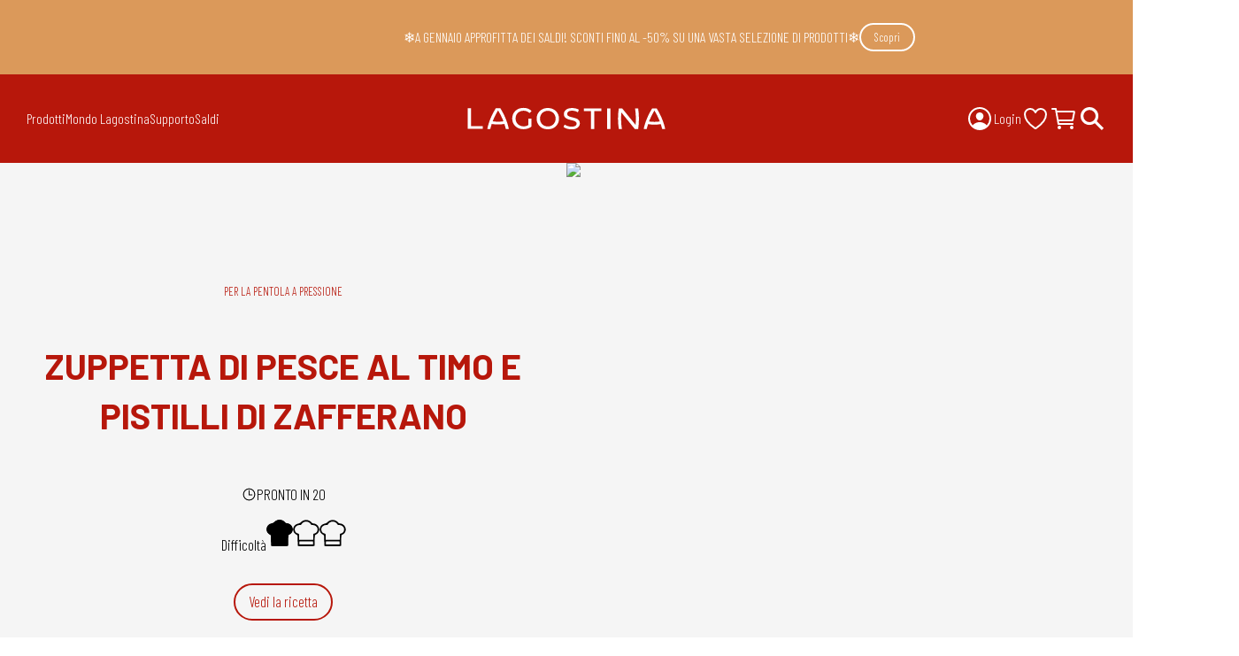

--- FILE ---
content_type: text/html; charset=utf-8
request_url: https://www.lagostina.it/ricette/zuppetta-di-pesce-al-timo-e-pistilli-di-zafferano
body_size: 28077
content:
<!DOCTYPE html><html class="barlow_22520d6c-module__vGGcfW__variable barlow_condensed_26782008-module__4THhGW__variable" lang="it-IT"><head><meta charSet="utf-8"/><meta name="viewport" content="width=device-width, initial-scale=1"/><link rel="preload" href="https://d1uelwhurs6hdo.cloudfront.net/_next/static/media/0595f7052377a1a2-s.p.0de08f1e.woff2" as="font" crossorigin="" type="font/woff2"/><link rel="preload" href="https://d1uelwhurs6hdo.cloudfront.net/_next/static/media/612838607db3d51d-s.p.7fc7e6d5.woff2" as="font" crossorigin="" type="font/woff2"/><link rel="preload" href="https://d1uelwhurs6hdo.cloudfront.net/_next/static/media/d9b5d46d9a89ffe6-s.p.0855aa53.woff2" as="font" crossorigin="" type="font/woff2"/><link rel="preload" href="https://d1uelwhurs6hdo.cloudfront.net/_next/static/media/ec9bfd7424624ade-s.p.e7a1d53f.woff2" as="font" crossorigin="" type="font/woff2"/><link rel="stylesheet" href="https://d1uelwhurs6hdo.cloudfront.net/_next/static/chunks/27e171c7f9203f7d.css?dpl=d-Q9CQ2IPXD" data-precedence="next"/><link rel="stylesheet" href="https://d1uelwhurs6hdo.cloudfront.net/_next/static/chunks/5a137331e5594d36.css?dpl=d-Q9CQ2IPXD" data-precedence="next"/><link rel="stylesheet" href="https://d1uelwhurs6hdo.cloudfront.net/_next/static/chunks/7e725cb2f8298d91.css?dpl=d-Q9CQ2IPXD" data-precedence="next"/><link rel="stylesheet" href="https://d1uelwhurs6hdo.cloudfront.net/_next/static/chunks/21689d79b21e02e7.css?dpl=d-Q9CQ2IPXD" data-precedence="next"/><link rel="preload" as="script" fetchPriority="low" href="https://d1uelwhurs6hdo.cloudfront.net/_next/static/chunks/935d6546ac49c95d.js?dpl=d-Q9CQ2IPXD"/><script src="https://d1uelwhurs6hdo.cloudfront.net/_next/static/chunks/e97d7f8107d6e79c.js?dpl=d-Q9CQ2IPXD" async=""></script><script src="https://d1uelwhurs6hdo.cloudfront.net/_next/static/chunks/fba17192fa6b4ed9.js?dpl=d-Q9CQ2IPXD" async=""></script><script src="https://d1uelwhurs6hdo.cloudfront.net/_next/static/chunks/dc63f961364fe32c.js?dpl=d-Q9CQ2IPXD" async=""></script><script src="https://d1uelwhurs6hdo.cloudfront.net/_next/static/chunks/turbopack-d19434489f56cdb0.js?dpl=d-Q9CQ2IPXD" async=""></script><script src="https://d1uelwhurs6hdo.cloudfront.net/_next/static/chunks/349812b3f3a0c03d.js" async=""></script><script src="https://d1uelwhurs6hdo.cloudfront.net/_next/static/chunks/81aad6566f80ee20.js" async=""></script><script src="https://d1uelwhurs6hdo.cloudfront.net/_next/static/chunks/bf8a3ca5987c3cbd.js?dpl=d-Q9CQ2IPXD" async=""></script><script src="https://d1uelwhurs6hdo.cloudfront.net/_next/static/chunks/f708727ebc7dfd38.js?dpl=d-Q9CQ2IPXD" async=""></script><script src="https://d1uelwhurs6hdo.cloudfront.net/_next/static/chunks/9843de1fab115999.js?dpl=d-Q9CQ2IPXD" async=""></script><script src="https://d1uelwhurs6hdo.cloudfront.net/_next/static/chunks/d29cf59a09991369.js?dpl=d-Q9CQ2IPXD" async=""></script><script src="https://d1uelwhurs6hdo.cloudfront.net/_next/static/chunks/07f6be686d9a8f8f.js?dpl=d-Q9CQ2IPXD" async=""></script><script src="https://d1uelwhurs6hdo.cloudfront.net/_next/static/chunks/30e461632eee9724.js?dpl=d-Q9CQ2IPXD" async=""></script><script src="https://d1uelwhurs6hdo.cloudfront.net/_next/static/chunks/f244a8576b75deb4.js?dpl=d-Q9CQ2IPXD" async=""></script><script src="https://d1uelwhurs6hdo.cloudfront.net/_next/static/chunks/b4da60d528b38188.js?dpl=d-Q9CQ2IPXD" async=""></script><script src="https://d1uelwhurs6hdo.cloudfront.net/_next/static/chunks/1561eb0b8cc5c083.js?dpl=d-Q9CQ2IPXD" async=""></script><script src="https://d1uelwhurs6hdo.cloudfront.net/_next/static/chunks/5a7ae389e54a2116.js?dpl=d-Q9CQ2IPXD" async=""></script><script src="https://d1uelwhurs6hdo.cloudfront.net/_next/static/chunks/da772a6b9814255f.js?dpl=d-Q9CQ2IPXD" async=""></script><script src="https://d1uelwhurs6hdo.cloudfront.net/_next/static/chunks/df0bbd5931229dc3.js?dpl=d-Q9CQ2IPXD" async=""></script><script src="https://d1uelwhurs6hdo.cloudfront.net/_next/static/chunks/cb3417eab2f582ef.js?dpl=d-Q9CQ2IPXD" async=""></script><script src="https://d1uelwhurs6hdo.cloudfront.net/_next/static/chunks/211a8f248e916c71.js?dpl=d-Q9CQ2IPXD" async=""></script><script src="https://d1uelwhurs6hdo.cloudfront.net/_next/static/chunks/49768e28971d20cd.js?dpl=d-Q9CQ2IPXD" async=""></script><script src="https://d1uelwhurs6hdo.cloudfront.net/_next/static/chunks/94b06fdfcdda2445.js?dpl=d-Q9CQ2IPXD" async=""></script><script src="https://d1uelwhurs6hdo.cloudfront.net/_next/static/chunks/5cca8dce9d65d6e0.js?dpl=d-Q9CQ2IPXD" async=""></script><script src="https://d1uelwhurs6hdo.cloudfront.net/_next/static/chunks/c9e010b8303fc30e.js?dpl=d-Q9CQ2IPXD" async=""></script><script src="https://d1uelwhurs6hdo.cloudfront.net/_next/static/chunks/c72f4019c1eb204e.js?dpl=d-Q9CQ2IPXD" async=""></script><script src="https://d1uelwhurs6hdo.cloudfront.net/_next/static/chunks/8751abcb3d849a64.js?dpl=d-Q9CQ2IPXD" async=""></script><script src="https://d1uelwhurs6hdo.cloudfront.net/_next/static/chunks/bf8a3ca5987c3cbd.js" async=""></script><script src="https://d1uelwhurs6hdo.cloudfront.net/_next/static/chunks/f708727ebc7dfd38.js" async=""></script><script src="https://d1uelwhurs6hdo.cloudfront.net/_next/static/chunks/9843de1fab115999.js" async=""></script><script src="https://d1uelwhurs6hdo.cloudfront.net/_next/static/chunks/d29cf59a09991369.js" async=""></script><script src="https://d1uelwhurs6hdo.cloudfront.net/_next/static/chunks/07f6be686d9a8f8f.js" async=""></script><script src="https://d1uelwhurs6hdo.cloudfront.net/_next/static/chunks/30e461632eee9724.js" async=""></script><script src="https://d1uelwhurs6hdo.cloudfront.net/_next/static/chunks/f244a8576b75deb4.js" async=""></script><script src="https://d1uelwhurs6hdo.cloudfront.net/_next/static/chunks/b4da60d528b38188.js" async=""></script><script src="https://d1uelwhurs6hdo.cloudfront.net/_next/static/chunks/1561eb0b8cc5c083.js" async=""></script><script src="https://d1uelwhurs6hdo.cloudfront.net/_next/static/chunks/5a7ae389e54a2116.js" async=""></script><script src="https://d1uelwhurs6hdo.cloudfront.net/_next/static/chunks/da772a6b9814255f.js" async=""></script><script src="https://d1uelwhurs6hdo.cloudfront.net/_next/static/chunks/df0bbd5931229dc3.js" async=""></script><script src="https://d1uelwhurs6hdo.cloudfront.net/_next/static/chunks/cb3417eab2f582ef.js" async=""></script><script src="https://d1uelwhurs6hdo.cloudfront.net/_next/static/chunks/211a8f248e916c71.js" async=""></script><script src="https://d1uelwhurs6hdo.cloudfront.net/_next/static/chunks/49768e28971d20cd.js" async=""></script><script src="https://d1uelwhurs6hdo.cloudfront.net/_next/static/chunks/94b06fdfcdda2445.js" async=""></script><script src="https://d1uelwhurs6hdo.cloudfront.net/_next/static/chunks/5cca8dce9d65d6e0.js" async=""></script><script src="https://d1uelwhurs6hdo.cloudfront.net/_next/static/chunks/c9e010b8303fc30e.js" async=""></script><script src="https://d1uelwhurs6hdo.cloudfront.net/_next/static/chunks/c72f4019c1eb204e.js" async=""></script><script src="https://d1uelwhurs6hdo.cloudfront.net/_next/static/chunks/8751abcb3d849a64.js" async=""></script><script src="https://d1uelwhurs6hdo.cloudfront.net/_next/static/chunks/f8a93ef35633b7c2.js" async=""></script><script src="https://d1uelwhurs6hdo.cloudfront.net/_next/static/chunks/45098a1e8726f728.js?dpl=d-Q9CQ2IPXD" async=""></script><script src="https://d1uelwhurs6hdo.cloudfront.net/_next/static/chunks/130d0a85b881eadb.js?dpl=d-Q9CQ2IPXD" async=""></script><script src="https://d1uelwhurs6hdo.cloudfront.net/_next/static/chunks/45098a1e8726f728.js" async=""></script><script src="https://d1uelwhurs6hdo.cloudfront.net/_next/static/chunks/130d0a85b881eadb.js" async=""></script><link rel="preload" href="https://cdn.cookielaw.org/scripttemplates/otSDKStub.js" as="script"/><link rel="preload" href="https://www.googletagmanager.com/gtm.js?id=GTM-KWC4PQ6" as="script"/><link rel="preload" href="https://eu1-config.doofinder.com/2.x/34694b82-66dc-43f4-a0e3-349149e1b4a2.js" as="script"/><link rel="preload" href="https://cdn.shopify.com/shopifycloud/consent-tracking-api/v0.1/consent-tracking-api.js?shpxid=f732383a-0D14-4E34-1F0D-D95155763769" as="script"/><meta name="next-size-adjust" content=""/><meta name="theme-color" content="#B7170B"/><title>Ricetta: Zuppetta di pesce al timo e pistilli di zafferano | Lagostina</title><meta name="description" content="Scopri come preparare la ricetta &quot;Zuppetta di pesce al timo e pistilli di zafferano&quot;: ingredienti, passaggi e tanti consigli per la preparazione."/><link rel="canonical" href="https://www.lagostina.it/ricette/zuppetta-di-pesce-al-timo-e-pistilli-di-zafferano"/><meta property="og:title" content="Ricetta: Zuppetta di pesce al timo e pistilli di zafferano"/><meta property="og:description" content="Scopri come preparare la ricetta &quot;Zuppetta di pesce al timo e pistilli di zafferano&quot;: ingredienti, passaggi e tanti consigli per la preparazione."/><meta name="twitter:card" content="summary"/><meta name="twitter:title" content="Ricetta: Zuppetta di pesce al timo e pistilli di zafferano"/><meta name="twitter:description" content="Scopri come preparare la ricetta &quot;Zuppetta di pesce al timo e pistilli di zafferano&quot;: ingredienti, passaggi e tanti consigli per la preparazione."/><link rel="icon" href="/favicon.ico?favicon.e62a1cfe.ico" sizes="48x48" type="image/x-icon"/><script src="https://d1uelwhurs6hdo.cloudfront.net/_next/static/chunks/a6dad97d9634a72d.js?dpl=d-Q9CQ2IPXD" noModule=""></script></head><body><script type="application/ld+json">{"@context":"https://schema.org","@type":"Organization","logo":"https://d1uelwhurs6hdo.cloudfront.net/_next/static/media/LAGOSTINA_LOGOTYPE_2025.488fc3d8.png","name":"Lagostina","url":"https://www.lagostina.it/"}</script><!--$--><!--/$--><section><div class="promo-banner"><div class="promo-code"><div><p>❄️A GENNAIO APPROFITTA DEI SALDI! SCONTI FINO AL -50% SU UNA VASTA SELEZIONE DI PRODOTTI❄️</p></div><a class="white-outlined-button" href="https://www.lagostina.it/categorie-prodotto/offerte">Scopri</a></div></div></section><section class="header"><div class="top-area"><nav class="primary-menu"><div class="items"><a>Prodotti<!-- --> <svg stroke="currentColor" fill="currentColor" stroke-width="0" viewBox="0 0 512 512" height="32" width="32" xmlns="http://www.w3.org/2000/svg"><path fill="none" stroke-linecap="round" stroke-linejoin="round" stroke-width="48" d="m184 112 144 144-144 144"></path></svg></a><a>Mondo Lagostina<!-- --> <svg stroke="currentColor" fill="currentColor" stroke-width="0" viewBox="0 0 512 512" height="32" width="32" xmlns="http://www.w3.org/2000/svg"><path fill="none" stroke-linecap="round" stroke-linejoin="round" stroke-width="48" d="m184 112 144 144-144 144"></path></svg></a><a>Supporto<!-- --> <svg stroke="currentColor" fill="currentColor" stroke-width="0" viewBox="0 0 512 512" height="32" width="32" xmlns="http://www.w3.org/2000/svg"><path fill="none" stroke-linecap="round" stroke-linejoin="round" stroke-width="48" d="m184 112 144 144-144 144"></path></svg></a><a href="/categorie-prodotto/offerte">Saldi</a><a class="HeaderProfileLink-module-scss-module__iuGAia__container header-profile-link" href="/members"><svg stroke="currentColor" fill="currentColor" stroke-width="0" viewBox="0 0 512 512" height="32" width="32" xmlns="http://www.w3.org/2000/svg"><path d="M258.9 48C141.92 46.42 46.42 141.92 48 258.9c1.56 112.19 92.91 203.54 205.1 205.1 117 1.6 212.48-93.9 210.88-210.88C462.44 140.91 371.09 49.56 258.9 48zm126.42 327.25a4 4 0 0 1-6.14-.32 124.27 124.27 0 0 0-32.35-29.59C321.37 329 289.11 320 256 320s-65.37 9-90.83 25.34a124.24 124.24 0 0 0-32.35 29.58 4 4 0 0 1-6.14.32A175.32 175.32 0 0 1 80 259c-1.63-97.31 78.22-178.76 175.57-179S432 158.81 432 256a175.32 175.32 0 0 1-46.68 119.25z"></path><path d="M256 144c-19.72 0-37.55 7.39-50.22 20.82s-19 32-17.57 51.93C191.11 256 221.52 288 256 288s64.83-32 67.79-71.24c1.48-19.74-4.8-38.14-17.68-51.82C293.39 151.44 275.59 144 256 144z"></path></svg>Login</a></div></nav><a class="logo" href="/"><svg id="Logo_Lagostina" xmlns="http://www.w3.org/2000/svg" viewBox="0 0 774.125 200.642"><path fill="#fff" d="M67.078,133.564v-67.078h10.804v58.249h38.182v8.829h-48.987ZM273.742,126.29v-26.041h-10.113v21.092l-.507.293c-4.239,2.449-9.193,3.691-14.725,3.691-15.062,0-25.994-10.641-25.994-25.303,0-14.897,10.73-25.302,26.093-25.302,7.452,0,13.696,2.455,19.053,7.498l6.687-6.524c-6.267-6.675-15.348-10.197-26.332-10.197-21.093,0-36.403,14.52-36.403,34.526s15.227,34.529,36.206,34.529c9.867,0,19.324-3.006,26.037-8.261ZM363.07,100.378c0-20.005-15.227-34.526-36.205-34.526s-36.206,14.52-36.206,34.526,15.227,34.529,36.206,34.529,36.205-14.522,36.205-34.529ZM352.168,100.378c0,14.662-10.641,25.303-25.303,25.303s-25.303-10.641-25.303-25.303,10.641-25.302,25.303-25.302,25.303,10.641,25.303,25.302ZM430.63,115.553c0-13.604-12.667-16.615-23.842-19.273-8.81-2.095-17.13-4.073-17.13-11.235,0-3.125,1.561-10.395,16.023-10.395,6.141,0,12.684,1.766,18.549,4.99l3.294-8.112c-5.66-3.46-13.712-5.51-21.744-5.51-19.778,0-26.826,10.134-26.826,19.618,0,13.766,12.692,16.791,23.889,19.46,8.836,2.105,17.182,4.094,17.182,11.344,0,3.007-1.59,10.002-16.319,10.002-7.848,0-16.48-2.733-22.402-7.032l-3.606,8.093c5.722,4.548,16.036,7.57,26.008,7.57,16.356,0,26.925-7.662,26.925-19.521ZM477.459,134.144v-58.25h22.905v-8.831h-56.614v8.831h22.905v58.25h10.804ZM529.745,134.086v-67.08h-10.804v67.08h10.804ZM619.551,134.086c1.674-11.058,2.523-22.315,2.523-33.471s-.859-22.479-2.554-33.609h-10.008c1.776,11.09,2.677,22.39,2.677,33.609,0,5.789-.246,11.685-.733,17.521l-.209,2.51-43.682-53.641h-10.738c-1.674,11.058-2.523,22.315-2.523,33.471s.859,22.477,2.554,33.609h10.008c-1.776-11.092-2.677-22.392-2.677-33.609,0-5.789.246-11.684.733-17.521l.209-2.51,43.682,53.641h10.738ZM200.453,133.679c-1.704-10.605-6.829-25.623-11.292-36.116-4.198-9.871-9.967-20.887-16.274-31.08h-14.405c-6.307,10.196-12.077,21.212-16.273,31.08-4.463,10.493-9.589,25.511-11.292,36.116h9.603c1.244-5.048,2.719-10.172,4.387-15.244l.27-.822.855.136c6.372,1.018,12.984,1.534,19.654,1.534s13.292-.516,19.653-1.533l.855-.136.271.822c1.668,5.072,3.143,10.196,4.387,15.243h9.603ZM165.684,73.633l.87,1.446c5.205,8.649,9.75,17.515,13.51,26.354.82,1.929,1.664,4.012,2.58,6.368l.466,1.199-1.274.175c-5.236.719-10.67,1.083-16.151,1.083-5.52,0-10.955-.361-16.155-1.074l-1.275-.174.466-1.2c.918-2.364,1.764-4.45,2.583-6.377,3.759-8.838,8.304-17.704,13.509-26.354l.87-1.446ZM707.047,134.202c-1.704-10.608-6.829-25.625-11.292-36.117-4.197-9.867-9.966-20.884-16.274-31.08h-14.405c-6.309,10.199-12.078,21.215-16.273,31.08-4.463,10.493-9.589,25.511-11.292,36.117h9.603c1.245-5.049,2.719-10.173,4.388-15.245l.271-.822.854.136c6.371,1.018,12.983,1.534,19.653,1.534s13.293-.516,19.653-1.533l.855-.136.271.822c1.67,5.076,3.144,10.2,4.387,15.244h9.603ZM672.278,74.155l.87,1.446c5.206,8.651,9.752,17.518,13.51,26.354.82,1.929,1.664,4.012,2.58,6.368l.466,1.199-1.274.175c-5.234.719-10.667,1.084-16.152,1.084-5.516,0-10.951-.361-16.154-1.075l-1.275-.174.466-1.2c.918-2.364,1.764-4.45,2.583-6.377,3.759-8.838,8.304-17.704,13.509-26.354l.87-1.446Z"></path><rect width="774.125" height="200.642" fill="none"></rect></svg></a><nav class="secondary-menu"><div class="items"><a class="HeaderProfileLink-module-scss-module__iuGAia__container header-profile-link" href="/members"><svg stroke="currentColor" fill="currentColor" stroke-width="0" viewBox="0 0 512 512" height="32" width="32" xmlns="http://www.w3.org/2000/svg"><path d="M258.9 48C141.92 46.42 46.42 141.92 48 258.9c1.56 112.19 92.91 203.54 205.1 205.1 117 1.6 212.48-93.9 210.88-210.88C462.44 140.91 371.09 49.56 258.9 48zm126.42 327.25a4 4 0 0 1-6.14-.32 124.27 124.27 0 0 0-32.35-29.59C321.37 329 289.11 320 256 320s-65.37 9-90.83 25.34a124.24 124.24 0 0 0-32.35 29.58 4 4 0 0 1-6.14.32A175.32 175.32 0 0 1 80 259c-1.63-97.31 78.22-178.76 175.57-179S432 158.81 432 256a175.32 175.32 0 0 1-46.68 119.25z"></path><path d="M256 144c-19.72 0-37.55 7.39-50.22 20.82s-19 32-17.57 51.93C191.11 256 221.52 288 256 288s64.83-32 67.79-71.24c1.48-19.74-4.8-38.14-17.68-51.82C293.39 151.44 275.59 144 256 144z"></path></svg>Login</a><div class="favourite-icons"><a class="" href="/members/favourites/products"><svg stroke="currentColor" fill="currentColor" stroke-width="0" viewBox="0 0 512 512" height="32" width="32" xmlns="http://www.w3.org/2000/svg"><path fill="none" stroke-linecap="round" stroke-linejoin="round" stroke-width="32" d="M352.92 80C288 80 256 144 256 144s-32-64-96.92-64c-52.76 0-94.54 44.14-95.08 96.81-1.1 109.33 86.73 187.08 183 252.42a16 16 0 0 0 18 0c96.26-65.34 184.09-143.09 183-252.42-.54-52.67-42.32-96.81-95.08-96.81z"></path></svg></a></div><a class="HeaderCartLink-module-scss-module__DIwSMW__container" href="/carrello"><svg stroke="currentColor" fill="currentColor" stroke-width="0" viewBox="0 0 512 512" height="32" width="32" xmlns="http://www.w3.org/2000/svg"><circle cx="176" cy="416" r="16" fill="none" stroke-linecap="round" stroke-linejoin="round" stroke-width="32"></circle><circle cx="400" cy="416" r="16" fill="none" stroke-linecap="round" stroke-linejoin="round" stroke-width="32"></circle><path fill="none" stroke-linecap="round" stroke-linejoin="round" stroke-width="32" d="M48 80h64l48 272h256"></path><path fill="none" stroke-linecap="round" stroke-linejoin="round" stroke-width="32" d="M160 288h249.44a8 8 0 0 0 7.85-6.43l28.8-144a8 8 0 0 0-7.85-9.57H128"></path></svg></a><div class="HeaderSearchLink-module-scss-module__Z2M1Ja__container"><label><svg stroke="currentColor" fill="currentColor" stroke-width="0" viewBox="0 0 512 512" height="32" width="32" xmlns="http://www.w3.org/2000/svg"><path d="M464 428 339.92 303.9a160.48 160.48 0 0 0 30.72-94.58C370.64 120.37 298.27 48 209.32 48S48 120.37 48 209.32s72.37 161.32 161.32 161.32a160.48 160.48 0 0 0 94.58-30.72L428 464zM209.32 319.69a110.38 110.38 0 1 1 110.37-110.37 110.5 110.5 0 0 1-110.37 110.37z"></path></svg></label><input/></div><button class="menu-toggle"><span></span><span></span></button></div></nav></div><div class="bottom-area"><button class="Backdrop-module-scss-module__4vpFgq__backdrop Backdrop-module-scss-module__4vpFgq__opacity modal-backdrop"></button></div></section><main><script type="application/ld+json">{"@context":"https://schema.org","@type":"Recipe","datePublished":"2021-05-26T13:13:10.000Z","image":"https://d1uelwhurs6hdo.cloudfront.net/uploads/0087_37_ZUPPETTA_DI_PESCE_AL_TIMO_1bb44a376d.jpeg","name":"Zuppetta di pesce al timo e pistilli di zafferano"}</script><section class="recipe-page-container"><div class="Header-module-scss-module__76umQG__container"><div class="Header-module-scss-module__76umQG__content"><p class="Header-module-scss-module__76umQG__category">Per la pentola a pressione</p><h1>Zuppetta di pesce al timo e pistilli di zafferano</h1><div class="Header-module-scss-module__76umQG__readyIn"><svg stroke="currentColor" fill="currentColor" stroke-width="0" viewBox="0 0 512 512" height="1em" width="1em" xmlns="http://www.w3.org/2000/svg"><path fill="none" stroke-miterlimit="10" stroke-width="32" d="M256 64C150 64 64 150 64 256s86 192 192 192 192-86 192-192S362 64 256 64z"></path><path fill="none" stroke-linecap="round" stroke-linejoin="round" stroke-width="32" d="M256 128v144h96"></path></svg><p>Pronto in 20</p></div><div class="DifficultyIndicator-module-scss-module__carfPW__container"><p>Difficoltà</p><div class="DifficultyIndicator-module-scss-module__carfPW__icons"><svg xmlns="http://www.w3.org/2000/svg" xmlns:xlink="http://www.w3.org/1999/xlink" x="0px" y="0px" viewBox="0 0 99.2 100.3" style="enable-background:new 0 0 99.2 100.3" xml:space="preserve"><path class="base" d="M96.8,27.3c-3.5-8.2-11.6-13.7-20.5-14c-2.6-0.1-5-1.4-6.4-3.5l-0.4-0.5c-5.1-5.8-12.4-9.2-20.2-9.2C43,0.1,36.8,2.4,32,6.6 l0,0c-3.5,4-8.4,6.6-13.6,7.5C8.8,16,1.7,23.6,0.5,33.1c-1.4,10,4.2,19.6,13.7,23.3c0.1,0,0.2,0.1,0.2,0.1c1.3,0.9,2.2,2.4,2.3,4.1 c0.3,7.7,0.5,15.5,0.7,24l0.2,9.8c0.1,3.7,0.9,4.5,4.5,4.5H76c4.5,0,5.1-0.6,5.2-5.2l0.2-9.8c0.2-7.6,0.4-15.4,0.5-22.9 c-0.2-2.2,1.2-4.3,3.2-5l0.1,0c3.2-1.5,6.1-3.6,8.5-6.2C99.1,43.6,100.4,34.8,96.8,27.3z"></path><path class="outline" d="M22.2,100c-3.6,0-4.4-0.8-4.5-4.5l-0.2-9.8c-0.2-8.6-0.4-16.3-0.7-24c-0.1-1.7-1-3.1-2.3-4.1c-0.1-0.1-0.1-0.1-0.2-0.1 C4.8,53.8-0.9,44.2,0.5,34.1c1.2-9.6,8.3-17.2,17.8-19c5.2-0.9,10.1-3.5,13.6-7.5l0,0c4.8-4.1,11-6.5,17.4-6.5 c7.7,0,15.1,3.4,20.2,9.2l0.4,0.5c1.4,2.1,3.8,3.5,6.4,3.5c8.9,0.3,17,5.8,20.5,14c3.5,7.5,2.3,16.3-3.1,22.5 c-2.4,2.6-5.2,4.7-8.5,6.2l-0.1,0c-2,0.7-3.4,2.8-3.2,5c-0.1,7.6-0.3,15.4-0.5,22.9l-0.2,9.8c-0.1,4.6-0.7,5.2-5.2,5.2L22.2,100 L22.2,100z M24.7,82.2c-0.5,0-1,0.4-1,1v9.6c0,0.6,0.5,1,1,1h49.6c0.6,0,1-0.4,1-1v-9.6c0-0.6-0.4-1-1-1H24.7z M24.8,20 c-4.5,0-8.8,1.5-12.3,4.3c-5,3.7-7.3,10-5.8,16.1v0.1C7.5,46.4,12,51.1,18,52.2c0,0,0.1,0,0.1,0c1.4,0.1,2.6,0.6,3.4,1.6 c0.9,1,1.3,2.2,1.3,3.5c0,0.2,0,0.4-0.1,0.6c0,0.1,0,0.1,0,0.2c-0.1,3.8-0.1,7.5-0.1,11.2v0.8c0,1.7,0,3.4,0,5.1c0,0.6,0.5,1,1,1 h51.5c0.6,0,1-0.4,1-1c0-1.7,0-3.4,0-5.1c0-4.2,0.1-8.1-0.1-12c-0.1-3.7,1.1-5.2,4.4-5.8c6.1-1,10.8-5.8,11.7-11.9v0 c1.5-6-0.8-12.3-5.8-16c-3.4-2.8-7.7-4.3-12.1-4.3c-0.6,0-1.2,0-1.8,0.1c-0.4,0.1-0.7,0.1-0.9,0.1c-1.9,0-3.7-1.1-4.5-2.9 c0,0,0-0.1-0.1-0.1C63.4,11,56.6,7.2,49.4,7.2c-3.7,0-7.3,1-10.4,2.9c-3,1.8-5.5,4.3-7.2,7.3c0,0,0,0.1,0,0.1 c-0.8,1.7-2.3,2.7-4.1,2.7c-0.2,0-0.5,0-0.7,0C26.2,20.1,25.5,20,24.8,20L24.8,20z"></path></svg><svg xmlns="http://www.w3.org/2000/svg" xmlns:xlink="http://www.w3.org/1999/xlink" x="0px" y="0px" viewBox="0 0 99.2 100.3" style="enable-background:new 0 0 99.2 100.3" xml:space="preserve" class="DifficultyIndicator-module-scss-module__carfPW__iconEmpty"><path class="base" d="M96.8,27.3c-3.5-8.2-11.6-13.7-20.5-14c-2.6-0.1-5-1.4-6.4-3.5l-0.4-0.5c-5.1-5.8-12.4-9.2-20.2-9.2C43,0.1,36.8,2.4,32,6.6 l0,0c-3.5,4-8.4,6.6-13.6,7.5C8.8,16,1.7,23.6,0.5,33.1c-1.4,10,4.2,19.6,13.7,23.3c0.1,0,0.2,0.1,0.2,0.1c1.3,0.9,2.2,2.4,2.3,4.1 c0.3,7.7,0.5,15.5,0.7,24l0.2,9.8c0.1,3.7,0.9,4.5,4.5,4.5H76c4.5,0,5.1-0.6,5.2-5.2l0.2-9.8c0.2-7.6,0.4-15.4,0.5-22.9 c-0.2-2.2,1.2-4.3,3.2-5l0.1,0c3.2-1.5,6.1-3.6,8.5-6.2C99.1,43.6,100.4,34.8,96.8,27.3z"></path><path class="outline" d="M22.2,100c-3.6,0-4.4-0.8-4.5-4.5l-0.2-9.8c-0.2-8.6-0.4-16.3-0.7-24c-0.1-1.7-1-3.1-2.3-4.1c-0.1-0.1-0.1-0.1-0.2-0.1 C4.8,53.8-0.9,44.2,0.5,34.1c1.2-9.6,8.3-17.2,17.8-19c5.2-0.9,10.1-3.5,13.6-7.5l0,0c4.8-4.1,11-6.5,17.4-6.5 c7.7,0,15.1,3.4,20.2,9.2l0.4,0.5c1.4,2.1,3.8,3.5,6.4,3.5c8.9,0.3,17,5.8,20.5,14c3.5,7.5,2.3,16.3-3.1,22.5 c-2.4,2.6-5.2,4.7-8.5,6.2l-0.1,0c-2,0.7-3.4,2.8-3.2,5c-0.1,7.6-0.3,15.4-0.5,22.9l-0.2,9.8c-0.1,4.6-0.7,5.2-5.2,5.2L22.2,100 L22.2,100z M24.7,82.2c-0.5,0-1,0.4-1,1v9.6c0,0.6,0.5,1,1,1h49.6c0.6,0,1-0.4,1-1v-9.6c0-0.6-0.4-1-1-1H24.7z M24.8,20 c-4.5,0-8.8,1.5-12.3,4.3c-5,3.7-7.3,10-5.8,16.1v0.1C7.5,46.4,12,51.1,18,52.2c0,0,0.1,0,0.1,0c1.4,0.1,2.6,0.6,3.4,1.6 c0.9,1,1.3,2.2,1.3,3.5c0,0.2,0,0.4-0.1,0.6c0,0.1,0,0.1,0,0.2c-0.1,3.8-0.1,7.5-0.1,11.2v0.8c0,1.7,0,3.4,0,5.1c0,0.6,0.5,1,1,1 h51.5c0.6,0,1-0.4,1-1c0-1.7,0-3.4,0-5.1c0-4.2,0.1-8.1-0.1-12c-0.1-3.7,1.1-5.2,4.4-5.8c6.1-1,10.8-5.8,11.7-11.9v0 c1.5-6-0.8-12.3-5.8-16c-3.4-2.8-7.7-4.3-12.1-4.3c-0.6,0-1.2,0-1.8,0.1c-0.4,0.1-0.7,0.1-0.9,0.1c-1.9,0-3.7-1.1-4.5-2.9 c0,0,0-0.1-0.1-0.1C63.4,11,56.6,7.2,49.4,7.2c-3.7,0-7.3,1-10.4,2.9c-3,1.8-5.5,4.3-7.2,7.3c0,0,0,0.1,0,0.1 c-0.8,1.7-2.3,2.7-4.1,2.7c-0.2,0-0.5,0-0.7,0C26.2,20.1,25.5,20,24.8,20L24.8,20z"></path></svg><svg xmlns="http://www.w3.org/2000/svg" xmlns:xlink="http://www.w3.org/1999/xlink" x="0px" y="0px" viewBox="0 0 99.2 100.3" style="enable-background:new 0 0 99.2 100.3" xml:space="preserve" class="DifficultyIndicator-module-scss-module__carfPW__iconEmpty"><path class="base" d="M96.8,27.3c-3.5-8.2-11.6-13.7-20.5-14c-2.6-0.1-5-1.4-6.4-3.5l-0.4-0.5c-5.1-5.8-12.4-9.2-20.2-9.2C43,0.1,36.8,2.4,32,6.6 l0,0c-3.5,4-8.4,6.6-13.6,7.5C8.8,16,1.7,23.6,0.5,33.1c-1.4,10,4.2,19.6,13.7,23.3c0.1,0,0.2,0.1,0.2,0.1c1.3,0.9,2.2,2.4,2.3,4.1 c0.3,7.7,0.5,15.5,0.7,24l0.2,9.8c0.1,3.7,0.9,4.5,4.5,4.5H76c4.5,0,5.1-0.6,5.2-5.2l0.2-9.8c0.2-7.6,0.4-15.4,0.5-22.9 c-0.2-2.2,1.2-4.3,3.2-5l0.1,0c3.2-1.5,6.1-3.6,8.5-6.2C99.1,43.6,100.4,34.8,96.8,27.3z"></path><path class="outline" d="M22.2,100c-3.6,0-4.4-0.8-4.5-4.5l-0.2-9.8c-0.2-8.6-0.4-16.3-0.7-24c-0.1-1.7-1-3.1-2.3-4.1c-0.1-0.1-0.1-0.1-0.2-0.1 C4.8,53.8-0.9,44.2,0.5,34.1c1.2-9.6,8.3-17.2,17.8-19c5.2-0.9,10.1-3.5,13.6-7.5l0,0c4.8-4.1,11-6.5,17.4-6.5 c7.7,0,15.1,3.4,20.2,9.2l0.4,0.5c1.4,2.1,3.8,3.5,6.4,3.5c8.9,0.3,17,5.8,20.5,14c3.5,7.5,2.3,16.3-3.1,22.5 c-2.4,2.6-5.2,4.7-8.5,6.2l-0.1,0c-2,0.7-3.4,2.8-3.2,5c-0.1,7.6-0.3,15.4-0.5,22.9l-0.2,9.8c-0.1,4.6-0.7,5.2-5.2,5.2L22.2,100 L22.2,100z M24.7,82.2c-0.5,0-1,0.4-1,1v9.6c0,0.6,0.5,1,1,1h49.6c0.6,0,1-0.4,1-1v-9.6c0-0.6-0.4-1-1-1H24.7z M24.8,20 c-4.5,0-8.8,1.5-12.3,4.3c-5,3.7-7.3,10-5.8,16.1v0.1C7.5,46.4,12,51.1,18,52.2c0,0,0.1,0,0.1,0c1.4,0.1,2.6,0.6,3.4,1.6 c0.9,1,1.3,2.2,1.3,3.5c0,0.2,0,0.4-0.1,0.6c0,0.1,0,0.1,0,0.2c-0.1,3.8-0.1,7.5-0.1,11.2v0.8c0,1.7,0,3.4,0,5.1c0,0.6,0.5,1,1,1 h51.5c0.6,0,1-0.4,1-1c0-1.7,0-3.4,0-5.1c0-4.2,0.1-8.1-0.1-12c-0.1-3.7,1.1-5.2,4.4-5.8c6.1-1,10.8-5.8,11.7-11.9v0 c1.5-6-0.8-12.3-5.8-16c-3.4-2.8-7.7-4.3-12.1-4.3c-0.6,0-1.2,0-1.8,0.1c-0.4,0.1-0.7,0.1-0.9,0.1c-1.9,0-3.7-1.1-4.5-2.9 c0,0,0-0.1-0.1-0.1C63.4,11,56.6,7.2,49.4,7.2c-3.7,0-7.3,1-10.4,2.9c-3,1.8-5.5,4.3-7.2,7.3c0,0,0,0.1,0,0.1 c-0.8,1.7-2.3,2.7-4.1,2.7c-0.2,0-0.5,0-0.7,0C26.2,20.1,25.5,20,24.8,20L24.8,20z"></path></svg></div></div><a class="default-button red-outline" href="#ingredients">Vedi la ricetta</a></div><div style="position:relative;width:100%;padding-bottom:100%" data-radix-aspect-ratio-wrapper=""><div style="position:absolute;top:0;right:0;bottom:0;left:0"><img alt="Zuppetta di pesce al timo e pistilli di zafferano" loading="lazy" decoding="async" data-nimg="fill" class="RecipeImage-module-scss-module__Ryvu0W__image" style="position:absolute;height:100%;width:100%;left:0;top:0;right:0;bottom:0;color:transparent" sizes="100vw, (min-width: 768px) 50vw" srcSet="/_next/image?url=https%3A%2F%2Fd1uelwhurs6hdo.cloudfront.net%2Fuploads%2F0087_37_ZUPPETTA_DI_PESCE_AL_TIMO_1bb44a376d.jpeg&amp;w=384&amp;q=75 384w, /_next/image?url=https%3A%2F%2Fd1uelwhurs6hdo.cloudfront.net%2Fuploads%2F0087_37_ZUPPETTA_DI_PESCE_AL_TIMO_1bb44a376d.jpeg&amp;w=750&amp;q=75 750w, /_next/image?url=https%3A%2F%2Fd1uelwhurs6hdo.cloudfront.net%2Fuploads%2F0087_37_ZUPPETTA_DI_PESCE_AL_TIMO_1bb44a376d.jpeg&amp;w=1080&amp;q=75 1080w, /_next/image?url=https%3A%2F%2Fd1uelwhurs6hdo.cloudfront.net%2Fuploads%2F0087_37_ZUPPETTA_DI_PESCE_AL_TIMO_1bb44a376d.jpeg&amp;w=1920&amp;q=75 1920w" src="/_next/image?url=https%3A%2F%2Fd1uelwhurs6hdo.cloudfront.net%2Fuploads%2F0087_37_ZUPPETTA_DI_PESCE_AL_TIMO_1bb44a376d.jpeg&amp;w=1920&amp;q=75"/></div></div></div><div id="ingredients" class="container recipe-page-content"><div><div class="section-title"><h3>INGREDIENTI PER 4 PERSONE</h3></div><div class="recipe-ingredients"><!--$--><p>80g code di gamberi;<br/>90g filetto di gallinella;<br/>100g branzino;<br/>80g filetti di sogliola;<br/>1 Ecodose di fumetto di pesce (brodo di pesce);<br/>30g porri;<br/>10g olio d&#x27;oliva extravergine;<br/>0,5 dl vino bianco; timo qb;<br/>pistilli di zafferano qb;<br/>sale e pepe qb;<br/>basilico qb erba cipollina qb;<br/>100g pomodorini;<br/>1 spicchio d’aglio;<br/>finocchio selvatico qb</p><!--/$--></div></div><div><div class="section-title"><h3>PREPARAZIONE</h3></div><div class="recipe-preparation-content"><!--$?--><template id="B:0"></template><!--/$--></div></div></div></section><!--$?--><template id="B:1"></template><!--/$--></main><section class="NewsletterBanner-module-scss-module___ywSbG__section" id="newsletter"><img alt="" loading="lazy" decoding="async" data-nimg="fill" style="position:absolute;height:100%;width:100%;left:0;top:0;right:0;bottom:0;color:transparent" sizes="100vw" srcSet="/_next/image?url=https%3A%2F%2Fd1uelwhurs6hdo.cloudfront.net%2Fuploads%2FEMOZIONE_SALTA_PASTA_054_06c4976acd.jpg&amp;w=750&amp;q=75 750w, /_next/image?url=https%3A%2F%2Fd1uelwhurs6hdo.cloudfront.net%2Fuploads%2FEMOZIONE_SALTA_PASTA_054_06c4976acd.jpg&amp;w=1080&amp;q=75 1080w, /_next/image?url=https%3A%2F%2Fd1uelwhurs6hdo.cloudfront.net%2Fuploads%2FEMOZIONE_SALTA_PASTA_054_06c4976acd.jpg&amp;w=1920&amp;q=75 1920w" src="/_next/image?url=https%3A%2F%2Fd1uelwhurs6hdo.cloudfront.net%2Fuploads%2FEMOZIONE_SALTA_PASTA_054_06c4976acd.jpg&amp;w=1920&amp;q=75"/><div class="Container-module-scss-module__Wk_CLq__margins NewsletterBanner-module-scss-module___ywSbG__container"><h2><!--$--><p>Iscriviti alla newsletter della Community Lagostina e ricevi il 10% di sconto sul tuo prossimo acquisto e tanti vantaggi esclusivi in anteprima!</p><!--/$--></h2><form><div><input type="text" placeholder="Nome *" name="firstName"/><input type="text" placeholder="Cognome *" name="lastName"/><input type="text" placeholder="Email *" name="email"/><label class="custom-checkbox"><input required="" type="checkbox" name="gdpr"/><span class="checkmark"></span><span>Ho letto e compreso l’<a class="" href="/pages/privacy-policy">Informativa privacy</a> e acconsento al trattamento dei miei dati personali da parte di Groupe SEB Italia S.p.A. per ricevere comunicazioni commerciali via e-mail, SMS/MMS, instant message, posta e telefono sui prodotti e servizi dei marchi di Groupe SEB Italia. Tale consenso potrà essere revocato in qualsiasi momento. Per ulteriori informazioni sul trattamento dei tuoi dati e come revocare il consenso, consulta l’<a class="" href="/pages/privacy-policy">Informativa privacy</a> di Groupe SEB Italia. </span></label></div><div><button class="default-button full-white full-red-on-hover" type="submit">Iscriviti</button></div></form></div></section><footer class="footer" id="footer"><div class="container"><!--$?--><template id="B:2"></template><!--/$--><div class="logo"><svg id="Logo_Lagostina" xmlns="http://www.w3.org/2000/svg" viewBox="0 0 774.125 200.642"><path fill="#fff" d="M67.078,133.564v-67.078h10.804v58.249h38.182v8.829h-48.987ZM273.742,126.29v-26.041h-10.113v21.092l-.507.293c-4.239,2.449-9.193,3.691-14.725,3.691-15.062,0-25.994-10.641-25.994-25.303,0-14.897,10.73-25.302,26.093-25.302,7.452,0,13.696,2.455,19.053,7.498l6.687-6.524c-6.267-6.675-15.348-10.197-26.332-10.197-21.093,0-36.403,14.52-36.403,34.526s15.227,34.529,36.206,34.529c9.867,0,19.324-3.006,26.037-8.261ZM363.07,100.378c0-20.005-15.227-34.526-36.205-34.526s-36.206,14.52-36.206,34.526,15.227,34.529,36.206,34.529,36.205-14.522,36.205-34.529ZM352.168,100.378c0,14.662-10.641,25.303-25.303,25.303s-25.303-10.641-25.303-25.303,10.641-25.302,25.303-25.302,25.303,10.641,25.303,25.302ZM430.63,115.553c0-13.604-12.667-16.615-23.842-19.273-8.81-2.095-17.13-4.073-17.13-11.235,0-3.125,1.561-10.395,16.023-10.395,6.141,0,12.684,1.766,18.549,4.99l3.294-8.112c-5.66-3.46-13.712-5.51-21.744-5.51-19.778,0-26.826,10.134-26.826,19.618,0,13.766,12.692,16.791,23.889,19.46,8.836,2.105,17.182,4.094,17.182,11.344,0,3.007-1.59,10.002-16.319,10.002-7.848,0-16.48-2.733-22.402-7.032l-3.606,8.093c5.722,4.548,16.036,7.57,26.008,7.57,16.356,0,26.925-7.662,26.925-19.521ZM477.459,134.144v-58.25h22.905v-8.831h-56.614v8.831h22.905v58.25h10.804ZM529.745,134.086v-67.08h-10.804v67.08h10.804ZM619.551,134.086c1.674-11.058,2.523-22.315,2.523-33.471s-.859-22.479-2.554-33.609h-10.008c1.776,11.09,2.677,22.39,2.677,33.609,0,5.789-.246,11.685-.733,17.521l-.209,2.51-43.682-53.641h-10.738c-1.674,11.058-2.523,22.315-2.523,33.471s.859,22.477,2.554,33.609h10.008c-1.776-11.092-2.677-22.392-2.677-33.609,0-5.789.246-11.684.733-17.521l.209-2.51,43.682,53.641h10.738ZM200.453,133.679c-1.704-10.605-6.829-25.623-11.292-36.116-4.198-9.871-9.967-20.887-16.274-31.08h-14.405c-6.307,10.196-12.077,21.212-16.273,31.08-4.463,10.493-9.589,25.511-11.292,36.116h9.603c1.244-5.048,2.719-10.172,4.387-15.244l.27-.822.855.136c6.372,1.018,12.984,1.534,19.654,1.534s13.292-.516,19.653-1.533l.855-.136.271.822c1.668,5.072,3.143,10.196,4.387,15.243h9.603ZM165.684,73.633l.87,1.446c5.205,8.649,9.75,17.515,13.51,26.354.82,1.929,1.664,4.012,2.58,6.368l.466,1.199-1.274.175c-5.236.719-10.67,1.083-16.151,1.083-5.52,0-10.955-.361-16.155-1.074l-1.275-.174.466-1.2c.918-2.364,1.764-4.45,2.583-6.377,3.759-8.838,8.304-17.704,13.509-26.354l.87-1.446ZM707.047,134.202c-1.704-10.608-6.829-25.625-11.292-36.117-4.197-9.867-9.966-20.884-16.274-31.08h-14.405c-6.309,10.199-12.078,21.215-16.273,31.08-4.463,10.493-9.589,25.511-11.292,36.117h9.603c1.245-5.049,2.719-10.173,4.388-15.245l.271-.822.854.136c6.371,1.018,12.983,1.534,19.653,1.534s13.293-.516,19.653-1.533l.855-.136.271.822c1.67,5.076,3.144,10.2,4.387,15.244h9.603ZM672.278,74.155l.87,1.446c5.206,8.651,9.752,17.518,13.51,26.354.82,1.929,1.664,4.012,2.58,6.368l.466,1.199-1.274.175c-5.234.719-10.667,1.084-16.152,1.084-5.516,0-10.951-.361-16.154-1.075l-1.275-.174.466-1.2c.918-2.364,1.764-4.45,2.583-6.377,3.759-8.838,8.304-17.704,13.509-26.354l.87-1.446Z"></path><rect width="774.125" height="200.642" fill="none"></rect></svg></div><!--$--><!--/$--><div class="footer-menu"><div class="item"><details><summary>Prodotti</summary><ul><li><a class="" href="/categorie-prodotto/pentole-a-pressione">Pentole a pressione</a></li><li><a class="" href="/categorie-prodotto/padelle-e-wok">Padelle e wok</a></li><li><a class="" href="/categorie-prodotto/ingenio">Ingenio</a></li><li><a class="" href="/categorie-prodotto/pentole-e-casseruole">Pentole e casseruole</a></li><li><a class="" href="/categorie-prodotto/forno">Forno</a></li><li><a class="" href="/categorie-prodotto/collezioni">Collezioni</a></li><li><a class="" href="/categorie-prodotto/set">Set</a></li><li><a class="" href="/categorie-prodotto/accessori-e-utensili">Accessori e utensili</a></li><li><a class="" href="/categorie-prodotto/ricambi">Ricambi</a></li></ul></details></div><div class="item"><details><summary>Supporto</summary><ul><li><a class="" href="/pages/faq">F.A.Q</a></li><li><a class="" href="/pages/contatti">Contattaci (servizio clienti)</a></li><li><a class="" href="/services/pagamenti">Pagamenti</a></li><li><a class="" href="/services/resi">Resi</a></li><li><a class="" href="/services/spedizioni">Spedizioni</a></li><li><a class="" href="/centri-di-riparazione">Centri di riparazione</a></li><li><a class="" href="/pages/garanzia">Garanzia</a></li></ul></details></div><div class="item"><details><summary>Azienda</summary><ul><li><a class="" href="/storia">Storia</a></li></ul></details></div><div class="item"><details><summary>Informazioni legali</summary><ul><li><a class="" href="/pages/privacy-policy">Privacy policy</a></li><li><a class="" href="/pages/cookie-policy">Cookie policy</a></li><li><a class="" href="/pages/termini-e-condizioni">Termini e condizioni</a></li><li><a class="" href="/pages/condizioni-generali-di-vendita">Condizioni generali di vendita</a></li><li><a class="" href="/pages/note-legali">Note legali</a></li></ul></details></div><div class="item"><details><summary>Offerte e promozioni</summary><ul><li><a class="" href="https://www.lagostina.it/categorie-prodotto/offerte">Offerte</a></li><li><a class="" href="https://www.lagostina.it/categorie-prodotto/offerte-black-friday">Black Friday</a></li></ul></details></div><div class="item"><details><summary>Esplora</summary><ul><li><a class="" href="/ricette">Ricette</a></li><li><a class="" href="/blog">Blog</a></li></ul></details></div></div><div class="socials"><span>Segui Lagostina su</span><div><a class="" href="https://www.instagram.com/lagostinaitaly" rel="noreferrer noopener" target="_blank"><!--$!--><template data-dgst="BAILOUT_TO_CLIENT_SIDE_RENDERING"></template><!--/$--></a><a class="" href="https://www.facebook.com/Lagostina.Official/?locale=it_IT" rel="noreferrer noopener" target="_blank"><!--$!--><template data-dgst="BAILOUT_TO_CLIENT_SIDE_RENDERING"></template><!--/$--></a><a class="" href="https://www.youtube.com/@lagostina5006" rel="noreferrer noopener" target="_blank"><!--$!--><template data-dgst="BAILOUT_TO_CLIENT_SIDE_RENDERING"></template><!--/$--></a></div></div><div class="policy-items"></div></div></footer><section class="Toastify" aria-live="polite" aria-atomic="false" aria-relevant="additions text" aria-label="Notifications Alt+T"></section><div class="scroll-to-top fixed hidden"><div><div class="button-with-arrow"><svg xmlns="http://www.w3.org/2000/svg" viewBox="0 0 96.59 96.59"><path class="svg-arrow" d="m49.84,41.86c-.27-.26-.7-.26-.97.01s-.26.7.01.97l4.7,4.57h-12.42c-.36,0-.65.31-.65.68s.29.68.65.68h12.29l-4.59,5.01c-.25.28-.24.71.04.96.13.12.3.18.46.18.18,0,.37-.07.5-.22l6.21-6.78-6.24-6.07h0Z"></path><path class="svg-circle" d="m10.48,19.72C19.13,8.29,32.85.9,48.29.9c26.18,0,47.39,21.22,47.39,47.39s-21.22,47.39-47.39,47.39c-16.36,0-30.78-8.29-39.3-20.9"></path></svg></div></div></div><script>requestAnimationFrame(function(){$RT=performance.now()});</script><script src="https://d1uelwhurs6hdo.cloudfront.net/_next/static/chunks/935d6546ac49c95d.js?dpl=d-Q9CQ2IPXD" id="_R_" async=""></script><div hidden id="S:0"><p>Pulite, sfilettate tutto il pesce e tagliatelo a pezzettoni. I gamberi puliti invece lasciateli interi. Tagliate il porro a julienne (listarelle sottili) e fatelo rosolare in una padella antiaderente con un filo d&#x27;olio d&#x27;oliva. Su di un piatto salate e pepate il pesce. Mettete tutti gli ingredienti nello scodello, chiudete e cuocete nella pentola a pressione con 4 dl d&#x27;acqua per 12 minuti calcolati dall&#x27;inizio del sibilo. Servite la zuppetta accompagnata da fette di pane abbrustolito aromatizzate all&#x27;aglio e condite con un filo d&#x27;olio d’oliva extravergine profumato.</p></div><script>$RB=[];$RV=function(a){$RT=performance.now();for(var b=0;b<a.length;b+=2){var c=a[b],e=a[b+1];null!==e.parentNode&&e.parentNode.removeChild(e);var f=c.parentNode;if(f){var g=c.previousSibling,h=0;do{if(c&&8===c.nodeType){var d=c.data;if("/$"===d||"/&"===d)if(0===h)break;else h--;else"$"!==d&&"$?"!==d&&"$~"!==d&&"$!"!==d&&"&"!==d||h++}d=c.nextSibling;f.removeChild(c);c=d}while(c);for(;e.firstChild;)f.insertBefore(e.firstChild,c);g.data="$";g._reactRetry&&requestAnimationFrame(g._reactRetry)}}a.length=0};
$RC=function(a,b){if(b=document.getElementById(b))(a=document.getElementById(a))?(a.previousSibling.data="$~",$RB.push(a,b),2===$RB.length&&("number"!==typeof $RT?requestAnimationFrame($RV.bind(null,$RB)):(a=performance.now(),setTimeout($RV.bind(null,$RB),2300>a&&2E3<a?2300-a:$RT+300-a)))):b.parentNode.removeChild(b)};$RC("B:0","S:0")</script><div hidden id="S:1"><section class="mt-(--standard-spacing-md) mb-(--wide-spacing)"><div class="Carousel-module-scss-module__oxeYoq__header"><h2 class="">Altre ricette</h2></div><div class="Carousel-module-scss-module__oxeYoq__carousel"><div><div class="flex-shrink-0 flex-grow-0 basis-[80%] sm:basis-[40%] lg:basis-[30%]"><a class="recipe-card" href="/ricette/crema-di-zucca-con-ricotta"><div style="position:relative;width:100%;padding-bottom:100%" data-radix-aspect-ratio-wrapper=""><div style="position:absolute;top:0;right:0;bottom:0;left:0"><img alt="Crema di zucca con ricotta" loading="lazy" decoding="async" data-nimg="fill" class="RecipeImage-module-scss-module__Ryvu0W__image" style="position:absolute;height:100%;width:100%;left:0;top:0;right:0;bottom:0;color:transparent" sizes="100vw" srcSet="/_next/image?url=https%3A%2F%2Fd1uelwhurs6hdo.cloudfront.net%2Fuploads%2F0128_da_6_a_9_mesi_crema_di_zucca_con_ricotta_d6217fdb45.jpg&amp;w=750&amp;q=75 750w, /_next/image?url=https%3A%2F%2Fd1uelwhurs6hdo.cloudfront.net%2Fuploads%2F0128_da_6_a_9_mesi_crema_di_zucca_con_ricotta_d6217fdb45.jpg&amp;w=1080&amp;q=75 1080w, /_next/image?url=https%3A%2F%2Fd1uelwhurs6hdo.cloudfront.net%2Fuploads%2F0128_da_6_a_9_mesi_crema_di_zucca_con_ricotta_d6217fdb45.jpg&amp;w=1920&amp;q=75 1920w" src="/_next/image?url=https%3A%2F%2Fd1uelwhurs6hdo.cloudfront.net%2Fuploads%2F0128_da_6_a_9_mesi_crema_di_zucca_con_ricotta_d6217fdb45.jpg&amp;w=1920&amp;q=75"/></div></div><p class="recipe-card-category">Primo | Verdura<span class="desktop-icon"><!--$!--><template data-dgst="BAILOUT_TO_CLIENT_SIDE_RENDERING"></template><!--/$--></span></p><p class="recipe-card-description">Crema di zucca con ricotta</p><span class="mobile-icon"><!--$!--><template data-dgst="BAILOUT_TO_CLIENT_SIDE_RENDERING"></template><!--/$--></span></a></div><div class="flex-shrink-0 flex-grow-0 basis-[80%] sm:basis-[40%] lg:basis-[30%]"><a class="recipe-card" href="/ricette/passato-di-finocchi-e-carote"><div style="position:relative;width:100%;padding-bottom:100%" data-radix-aspect-ratio-wrapper=""><div style="position:absolute;top:0;right:0;bottom:0;left:0"><img alt="Passato di finocchi e carote" loading="lazy" decoding="async" data-nimg="fill" class="RecipeImage-module-scss-module__Ryvu0W__image" style="position:absolute;height:100%;width:100%;left:0;top:0;right:0;bottom:0;color:transparent" sizes="100vw" srcSet="/_next/image?url=https%3A%2F%2Fd1uelwhurs6hdo.cloudfront.net%2Fuploads%2F0127_da_6_a_9_mesi_passato_di_finocchi_e_carote_d9ca861791.jpg&amp;w=750&amp;q=75 750w, /_next/image?url=https%3A%2F%2Fd1uelwhurs6hdo.cloudfront.net%2Fuploads%2F0127_da_6_a_9_mesi_passato_di_finocchi_e_carote_d9ca861791.jpg&amp;w=1080&amp;q=75 1080w, /_next/image?url=https%3A%2F%2Fd1uelwhurs6hdo.cloudfront.net%2Fuploads%2F0127_da_6_a_9_mesi_passato_di_finocchi_e_carote_d9ca861791.jpg&amp;w=1920&amp;q=75 1920w" src="/_next/image?url=https%3A%2F%2Fd1uelwhurs6hdo.cloudfront.net%2Fuploads%2F0127_da_6_a_9_mesi_passato_di_finocchi_e_carote_d9ca861791.jpg&amp;w=1920&amp;q=75"/></div></div><p class="recipe-card-category">Primo | Verdura<span class="desktop-icon"><!--$!--><template data-dgst="BAILOUT_TO_CLIENT_SIDE_RENDERING"></template><!--/$--></span></p><p class="recipe-card-description">Passato di finocchi e carote</p><span class="mobile-icon"><!--$!--><template data-dgst="BAILOUT_TO_CLIENT_SIDE_RENDERING"></template><!--/$--></span></a></div><div class="flex-shrink-0 flex-grow-0 basis-[80%] sm:basis-[40%] lg:basis-[30%]"><a class="recipe-card" href="/ricette/riso-latte"><div style="position:relative;width:100%;padding-bottom:100%" data-radix-aspect-ratio-wrapper=""><div style="position:absolute;top:0;right:0;bottom:0;left:0"><img alt="Riso latte" loading="lazy" decoding="async" data-nimg="fill" class="RecipeImage-module-scss-module__Ryvu0W__image" style="position:absolute;height:100%;width:100%;left:0;top:0;right:0;bottom:0;color:transparent" sizes="100vw" srcSet="/_next/image?url=https%3A%2F%2Fd1uelwhurs6hdo.cloudfront.net%2Fuploads%2F0130_6_a_9_mesi_riso_latte_28c40ff353.jpg&amp;w=750&amp;q=75 750w, /_next/image?url=https%3A%2F%2Fd1uelwhurs6hdo.cloudfront.net%2Fuploads%2F0130_6_a_9_mesi_riso_latte_28c40ff353.jpg&amp;w=1080&amp;q=75 1080w, /_next/image?url=https%3A%2F%2Fd1uelwhurs6hdo.cloudfront.net%2Fuploads%2F0130_6_a_9_mesi_riso_latte_28c40ff353.jpg&amp;w=1920&amp;q=75 1920w" src="/_next/image?url=https%3A%2F%2Fd1uelwhurs6hdo.cloudfront.net%2Fuploads%2F0130_6_a_9_mesi_riso_latte_28c40ff353.jpg&amp;w=1920&amp;q=75"/></div></div><p class="recipe-card-category">Primo | Riso<span class="desktop-icon"><!--$!--><template data-dgst="BAILOUT_TO_CLIENT_SIDE_RENDERING"></template><!--/$--></span></p><p class="recipe-card-description">Riso latte</p><span class="mobile-icon"><!--$!--><template data-dgst="BAILOUT_TO_CLIENT_SIDE_RENDERING"></template><!--/$--></span></a></div><div class="flex-shrink-0 flex-grow-0 basis-[80%] sm:basis-[40%] lg:basis-[30%]"><a class="recipe-card" href="/ricette/stracotto-di-miglio-con-bietina-e-patate-allolio"><div style="position:relative;width:100%;padding-bottom:100%" data-radix-aspect-ratio-wrapper=""><div style="position:absolute;top:0;right:0;bottom:0;left:0"><img alt="Stracotto di miglio con bietina e patate all&#x27;olio" loading="lazy" decoding="async" data-nimg="fill" class="RecipeImage-module-scss-module__Ryvu0W__image" style="position:absolute;height:100%;width:100%;left:0;top:0;right:0;bottom:0;color:transparent" sizes="100vw" srcSet="/_next/image?url=https%3A%2F%2Fd1uelwhurs6hdo.cloudfront.net%2Fuploads%2F0129_6_a_9_mesi_stracotto_di_miglio_381886498f.jpg&amp;w=750&amp;q=75 750w, /_next/image?url=https%3A%2F%2Fd1uelwhurs6hdo.cloudfront.net%2Fuploads%2F0129_6_a_9_mesi_stracotto_di_miglio_381886498f.jpg&amp;w=1080&amp;q=75 1080w, /_next/image?url=https%3A%2F%2Fd1uelwhurs6hdo.cloudfront.net%2Fuploads%2F0129_6_a_9_mesi_stracotto_di_miglio_381886498f.jpg&amp;w=1920&amp;q=75 1920w" src="/_next/image?url=https%3A%2F%2Fd1uelwhurs6hdo.cloudfront.net%2Fuploads%2F0129_6_a_9_mesi_stracotto_di_miglio_381886498f.jpg&amp;w=1920&amp;q=75"/></div></div><p class="recipe-card-category">Secondo | Verdura<span class="desktop-icon"><!--$!--><template data-dgst="BAILOUT_TO_CLIENT_SIDE_RENDERING"></template><!--/$--></span></p><p class="recipe-card-description">Stracotto di miglio con bietina e patate all&#x27;olio</p><span class="mobile-icon"><!--$!--><template data-dgst="BAILOUT_TO_CLIENT_SIDE_RENDERING"></template><!--/$--></span></a></div><div class="flex-shrink-0 flex-grow-0 basis-[80%] sm:basis-[40%] lg:basis-[30%]"><a class="recipe-card" href="/ricette/zuppetta-di-orzo-e-lenticchie"><div style="position:relative;width:100%;padding-bottom:100%" data-radix-aspect-ratio-wrapper=""><div style="position:absolute;top:0;right:0;bottom:0;left:0"><img alt="Zuppetta di orzo e lenticchie" loading="lazy" decoding="async" data-nimg="fill" class="RecipeImage-module-scss-module__Ryvu0W__image" style="position:absolute;height:100%;width:100%;left:0;top:0;right:0;bottom:0;color:transparent" sizes="100vw" srcSet="/_next/image?url=https%3A%2F%2Fd1uelwhurs6hdo.cloudfront.net%2Fuploads%2F0126_da_6_a_9_mesi_zuppetta_orzo_lenticchie_b30e24280d.jpg&amp;w=750&amp;q=75 750w, /_next/image?url=https%3A%2F%2Fd1uelwhurs6hdo.cloudfront.net%2Fuploads%2F0126_da_6_a_9_mesi_zuppetta_orzo_lenticchie_b30e24280d.jpg&amp;w=1080&amp;q=75 1080w, /_next/image?url=https%3A%2F%2Fd1uelwhurs6hdo.cloudfront.net%2Fuploads%2F0126_da_6_a_9_mesi_zuppetta_orzo_lenticchie_b30e24280d.jpg&amp;w=1920&amp;q=75 1920w" src="/_next/image?url=https%3A%2F%2Fd1uelwhurs6hdo.cloudfront.net%2Fuploads%2F0126_da_6_a_9_mesi_zuppetta_orzo_lenticchie_b30e24280d.jpg&amp;w=1920&amp;q=75"/></div></div><p class="recipe-card-category">Primo | Legumi<span class="desktop-icon"><!--$!--><template data-dgst="BAILOUT_TO_CLIENT_SIDE_RENDERING"></template><!--/$--></span></p><p class="recipe-card-description">Zuppetta di orzo e lenticchie</p><span class="mobile-icon"><!--$!--><template data-dgst="BAILOUT_TO_CLIENT_SIDE_RENDERING"></template><!--/$--></span></a></div><div class="flex-shrink-0 flex-grow-0 basis-[80%] sm:basis-[40%] lg:basis-[30%]"><a class="recipe-card" href="/ricette/passatina-di-ceci-con-filetto-di-merluzzo"><div style="position:relative;width:100%;padding-bottom:100%" data-radix-aspect-ratio-wrapper=""><div style="position:absolute;top:0;right:0;bottom:0;left:0"><img alt="Passatina di ceci con filetto di merluzzo" loading="lazy" decoding="async" data-nimg="fill" class="RecipeImage-module-scss-module__Ryvu0W__image" style="position:absolute;height:100%;width:100%;left:0;top:0;right:0;bottom:0;color:transparent" sizes="100vw" srcSet="/_next/image?url=https%3A%2F%2Fd1uelwhurs6hdo.cloudfront.net%2Fuploads%2F0125_da_9_a_12_mesi_passatina_ceci_merluzzo_0075612f17.jpg&amp;w=750&amp;q=75 750w, /_next/image?url=https%3A%2F%2Fd1uelwhurs6hdo.cloudfront.net%2Fuploads%2F0125_da_9_a_12_mesi_passatina_ceci_merluzzo_0075612f17.jpg&amp;w=1080&amp;q=75 1080w, /_next/image?url=https%3A%2F%2Fd1uelwhurs6hdo.cloudfront.net%2Fuploads%2F0125_da_9_a_12_mesi_passatina_ceci_merluzzo_0075612f17.jpg&amp;w=1920&amp;q=75 1920w" src="/_next/image?url=https%3A%2F%2Fd1uelwhurs6hdo.cloudfront.net%2Fuploads%2F0125_da_9_a_12_mesi_passatina_ceci_merluzzo_0075612f17.jpg&amp;w=1920&amp;q=75"/></div></div><p class="recipe-card-category">Secondo | Pesce<span class="desktop-icon"><!--$!--><template data-dgst="BAILOUT_TO_CLIENT_SIDE_RENDERING"></template><!--/$--></span></p><p class="recipe-card-description">Passatina di ceci con filetto di merluzzo</p><span class="mobile-icon"><!--$!--><template data-dgst="BAILOUT_TO_CLIENT_SIDE_RENDERING"></template><!--/$--></span></a></div><div class="flex-shrink-0 flex-grow-0 basis-[80%] sm:basis-[40%] lg:basis-[30%]"><a class="recipe-card" href="/ricette/pastina-e-fagioli"><div style="position:relative;width:100%;padding-bottom:100%" data-radix-aspect-ratio-wrapper=""><div style="position:absolute;top:0;right:0;bottom:0;left:0"><img alt="Pastina e fagioli" loading="lazy" decoding="async" data-nimg="fill" class="RecipeImage-module-scss-module__Ryvu0W__image" style="position:absolute;height:100%;width:100%;left:0;top:0;right:0;bottom:0;color:transparent" sizes="100vw" srcSet="/_next/image?url=https%3A%2F%2Fd1uelwhurs6hdo.cloudfront.net%2Fuploads%2F0124_da_9_a_12_mesi_pastina_fagioli_6581349d26.jpg&amp;w=750&amp;q=75 750w, /_next/image?url=https%3A%2F%2Fd1uelwhurs6hdo.cloudfront.net%2Fuploads%2F0124_da_9_a_12_mesi_pastina_fagioli_6581349d26.jpg&amp;w=1080&amp;q=75 1080w, /_next/image?url=https%3A%2F%2Fd1uelwhurs6hdo.cloudfront.net%2Fuploads%2F0124_da_9_a_12_mesi_pastina_fagioli_6581349d26.jpg&amp;w=1920&amp;q=75 1920w" src="/_next/image?url=https%3A%2F%2Fd1uelwhurs6hdo.cloudfront.net%2Fuploads%2F0124_da_9_a_12_mesi_pastina_fagioli_6581349d26.jpg&amp;w=1920&amp;q=75"/></div></div><p class="recipe-card-category">Primo | Pasta<span class="desktop-icon"><!--$!--><template data-dgst="BAILOUT_TO_CLIENT_SIDE_RENDERING"></template><!--/$--></span></p><p class="recipe-card-description">Pastina e fagioli</p><span class="mobile-icon"><!--$!--><template data-dgst="BAILOUT_TO_CLIENT_SIDE_RENDERING"></template><!--/$--></span></a></div><div class="flex-shrink-0 flex-grow-0 basis-[80%] sm:basis-[40%] lg:basis-[30%]"><a class="recipe-card" href="/ricette/polenta-con-baby-spezzatino"><div style="position:relative;width:100%;padding-bottom:100%" data-radix-aspect-ratio-wrapper=""><div style="position:absolute;top:0;right:0;bottom:0;left:0"><img alt="Polenta con baby spezzatino" loading="lazy" decoding="async" data-nimg="fill" class="RecipeImage-module-scss-module__Ryvu0W__image" style="position:absolute;height:100%;width:100%;left:0;top:0;right:0;bottom:0;color:transparent" sizes="100vw" srcSet="/_next/image?url=https%3A%2F%2Fd1uelwhurs6hdo.cloudfront.net%2Fuploads%2F0123_da_9_a_12_mesi_polenta_con_baby_spezzatino26_984ddf1c78.jpg&amp;w=750&amp;q=75 750w, /_next/image?url=https%3A%2F%2Fd1uelwhurs6hdo.cloudfront.net%2Fuploads%2F0123_da_9_a_12_mesi_polenta_con_baby_spezzatino26_984ddf1c78.jpg&amp;w=1080&amp;q=75 1080w, /_next/image?url=https%3A%2F%2Fd1uelwhurs6hdo.cloudfront.net%2Fuploads%2F0123_da_9_a_12_mesi_polenta_con_baby_spezzatino26_984ddf1c78.jpg&amp;w=1920&amp;q=75 1920w" src="/_next/image?url=https%3A%2F%2Fd1uelwhurs6hdo.cloudfront.net%2Fuploads%2F0123_da_9_a_12_mesi_polenta_con_baby_spezzatino26_984ddf1c78.jpg&amp;w=1920&amp;q=75"/></div></div><p class="recipe-card-category">Primo<span class="desktop-icon"><!--$!--><template data-dgst="BAILOUT_TO_CLIENT_SIDE_RENDERING"></template><!--/$--></span></p><p class="recipe-card-description">Polenta con baby spezzatino</p><span class="mobile-icon"><!--$!--><template data-dgst="BAILOUT_TO_CLIENT_SIDE_RENDERING"></template><!--/$--></span></a></div><div class="flex-shrink-0 flex-grow-0 basis-[80%] sm:basis-[40%] lg:basis-[30%]"><a class="recipe-card" href="/ricette/purea-di-patate-ricca"><div style="position:relative;width:100%;padding-bottom:100%" data-radix-aspect-ratio-wrapper=""><div style="position:absolute;top:0;right:0;bottom:0;left:0"><img alt="Purea di patate ricca" loading="lazy" decoding="async" data-nimg="fill" class="RecipeImage-module-scss-module__Ryvu0W__image" style="position:absolute;height:100%;width:100%;left:0;top:0;right:0;bottom:0;color:transparent" sizes="100vw" srcSet="/_next/image?url=https%3A%2F%2Fd1uelwhurs6hdo.cloudfront.net%2Fuploads%2F0122_da_9_a_12_mesi_purera_di_patate_18b7dda700.jpg&amp;w=750&amp;q=75 750w, /_next/image?url=https%3A%2F%2Fd1uelwhurs6hdo.cloudfront.net%2Fuploads%2F0122_da_9_a_12_mesi_purera_di_patate_18b7dda700.jpg&amp;w=1080&amp;q=75 1080w, /_next/image?url=https%3A%2F%2Fd1uelwhurs6hdo.cloudfront.net%2Fuploads%2F0122_da_9_a_12_mesi_purera_di_patate_18b7dda700.jpg&amp;w=1920&amp;q=75 1920w" src="/_next/image?url=https%3A%2F%2Fd1uelwhurs6hdo.cloudfront.net%2Fuploads%2F0122_da_9_a_12_mesi_purera_di_patate_18b7dda700.jpg&amp;w=1920&amp;q=75"/></div></div><p class="recipe-card-category">Secondo<span class="desktop-icon"><!--$!--><template data-dgst="BAILOUT_TO_CLIENT_SIDE_RENDERING"></template><!--/$--></span></p><p class="recipe-card-description">Purea di patate ricca</p><span class="mobile-icon"><!--$!--><template data-dgst="BAILOUT_TO_CLIENT_SIDE_RENDERING"></template><!--/$--></span></a></div><div class="flex-shrink-0 flex-grow-0 basis-[80%] sm:basis-[40%] lg:basis-[30%]"><a class="recipe-card" href="/ricette/ragu-bianco-di-verdure-e-coniglio"><div style="position:relative;width:100%;padding-bottom:100%" data-radix-aspect-ratio-wrapper=""><div style="position:absolute;top:0;right:0;bottom:0;left:0"><img alt="Ragu&#x27; bianco di verdure e coniglio" loading="lazy" decoding="async" data-nimg="fill" class="RecipeImage-module-scss-module__Ryvu0W__image" style="position:absolute;height:100%;width:100%;left:0;top:0;right:0;bottom:0;color:transparent" sizes="100vw" srcSet="/_next/image?url=https%3A%2F%2Fd1uelwhurs6hdo.cloudfront.net%2Fuploads%2F0121_da_9_a_12_mesi_ragu_bianco_f24c6696d7.jpg&amp;w=750&amp;q=75 750w, /_next/image?url=https%3A%2F%2Fd1uelwhurs6hdo.cloudfront.net%2Fuploads%2F0121_da_9_a_12_mesi_ragu_bianco_f24c6696d7.jpg&amp;w=1080&amp;q=75 1080w, /_next/image?url=https%3A%2F%2Fd1uelwhurs6hdo.cloudfront.net%2Fuploads%2F0121_da_9_a_12_mesi_ragu_bianco_f24c6696d7.jpg&amp;w=1920&amp;q=75 1920w" src="/_next/image?url=https%3A%2F%2Fd1uelwhurs6hdo.cloudfront.net%2Fuploads%2F0121_da_9_a_12_mesi_ragu_bianco_f24c6696d7.jpg&amp;w=1920&amp;q=75"/></div></div><p class="recipe-card-category">Primo | Carne<span class="desktop-icon"><!--$!--><template data-dgst="BAILOUT_TO_CLIENT_SIDE_RENDERING"></template><!--/$--></span></p><p class="recipe-card-description">Ragu&#x27; bianco di verdure e coniglio</p><span class="mobile-icon"><!--$!--><template data-dgst="BAILOUT_TO_CLIENT_SIDE_RENDERING"></template><!--/$--></span></a></div></div><button class="Carousel-module-scss-module__oxeYoq__arrowPrev Carousel-module-scss-module__oxeYoq__arrow" disabled=""><svg stroke="currentColor" fill="currentColor" stroke-width="0" viewBox="0 0 24 24" height="64" width="64" xmlns="http://www.w3.org/2000/svg"><polyline fill="none" stroke-width="2" points="7 2 17 12 7 22" transform="matrix(-1 0 0 1 24 0)"></polyline></svg></button><button class="Carousel-module-scss-module__oxeYoq__arrowNext Carousel-module-scss-module__oxeYoq__arrow" disabled=""><svg stroke="currentColor" fill="currentColor" stroke-width="0" viewBox="0 0 24 24" height="64" width="64" xmlns="http://www.w3.org/2000/svg"><polyline fill="none" stroke-width="2" points="7 2 17 12 7 22"></polyline></svg></button></div></section></div><script>$RC("B:1","S:1")</script><div hidden id="S:2"><div class="service-icons-container"><a class="" href="/services/spedizioni"><!--$!--><template data-dgst="BAILOUT_TO_CLIENT_SIDE_RENDERING"></template><!--/$--><p>Spedizione in 24h</p></a><a class="" href="/services/resi"><!--$!--><template data-dgst="BAILOUT_TO_CLIENT_SIDE_RENDERING"></template><!--/$--><p>Reso gratuito</p></a><a class="" href="/services/pagamenti"><!--$!--><template data-dgst="BAILOUT_TO_CLIENT_SIDE_RENDERING"></template><!--/$--><p>Pagamenti sicuri</p><div class="payment-options"><div class="PaymentOptionList-module-scss-module__RYFjtG__container"><div><div class="PaymentOptionList-module-scss-module__RYFjtG__item"><div style="position:relative;width:100%;padding-bottom:69.45221911235505%" data-radix-aspect-ratio-wrapper=""><div style="position:absolute;top:0;right:0;bottom:0;left:0"><img alt="Visa" loading="lazy" decoding="async" data-nimg="fill" style="position:absolute;height:100%;width:100%;left:0;top:0;right:0;bottom:0;color:transparent" sizes="20vw" srcSet="/_next/image?url=https%3A%2F%2Fd1uelwhurs6hdo.cloudfront.net%2Fuploads%2Fpayment_visa_0893b8440a_c0c088ea75.png&amp;w=256&amp;q=75 256w, /_next/image?url=https%3A%2F%2Fd1uelwhurs6hdo.cloudfront.net%2Fuploads%2Fpayment_visa_0893b8440a_c0c088ea75.png&amp;w=384&amp;q=75 384w, /_next/image?url=https%3A%2F%2Fd1uelwhurs6hdo.cloudfront.net%2Fuploads%2Fpayment_visa_0893b8440a_c0c088ea75.png&amp;w=750&amp;q=75 750w, /_next/image?url=https%3A%2F%2Fd1uelwhurs6hdo.cloudfront.net%2Fuploads%2Fpayment_visa_0893b8440a_c0c088ea75.png&amp;w=1080&amp;q=75 1080w, /_next/image?url=https%3A%2F%2Fd1uelwhurs6hdo.cloudfront.net%2Fuploads%2Fpayment_visa_0893b8440a_c0c088ea75.png&amp;w=1920&amp;q=75 1920w" src="/_next/image?url=https%3A%2F%2Fd1uelwhurs6hdo.cloudfront.net%2Fuploads%2Fpayment_visa_0893b8440a_c0c088ea75.png&amp;w=1920&amp;q=75"/></div></div></div><div class="PaymentOptionList-module-scss-module__RYFjtG__item"><div style="position:relative;width:100%;padding-bottom:69.45221911235505%" data-radix-aspect-ratio-wrapper=""><div style="position:absolute;top:0;right:0;bottom:0;left:0"><img alt="Mastercard" loading="lazy" decoding="async" data-nimg="fill" style="position:absolute;height:100%;width:100%;left:0;top:0;right:0;bottom:0;color:transparent" sizes="20vw" srcSet="/_next/image?url=https%3A%2F%2Fd1uelwhurs6hdo.cloudfront.net%2Fuploads%2Fpayment_mastercard_78d4f47f20_df5c51ecff.png&amp;w=256&amp;q=75 256w, /_next/image?url=https%3A%2F%2Fd1uelwhurs6hdo.cloudfront.net%2Fuploads%2Fpayment_mastercard_78d4f47f20_df5c51ecff.png&amp;w=384&amp;q=75 384w, /_next/image?url=https%3A%2F%2Fd1uelwhurs6hdo.cloudfront.net%2Fuploads%2Fpayment_mastercard_78d4f47f20_df5c51ecff.png&amp;w=750&amp;q=75 750w, /_next/image?url=https%3A%2F%2Fd1uelwhurs6hdo.cloudfront.net%2Fuploads%2Fpayment_mastercard_78d4f47f20_df5c51ecff.png&amp;w=1080&amp;q=75 1080w, /_next/image?url=https%3A%2F%2Fd1uelwhurs6hdo.cloudfront.net%2Fuploads%2Fpayment_mastercard_78d4f47f20_df5c51ecff.png&amp;w=1920&amp;q=75 1920w" src="/_next/image?url=https%3A%2F%2Fd1uelwhurs6hdo.cloudfront.net%2Fuploads%2Fpayment_mastercard_78d4f47f20_df5c51ecff.png&amp;w=1920&amp;q=75"/></div></div></div><div class="PaymentOptionList-module-scss-module__RYFjtG__item"><div style="position:relative;width:100%;padding-bottom:69.45221911235505%" data-radix-aspect-ratio-wrapper=""><div style="position:absolute;top:0;right:0;bottom:0;left:0"><img alt="American Express" loading="lazy" decoding="async" data-nimg="fill" style="position:absolute;height:100%;width:100%;left:0;top:0;right:0;bottom:0;color:transparent" sizes="20vw" srcSet="/_next/image?url=https%3A%2F%2Fd1uelwhurs6hdo.cloudfront.net%2Fuploads%2Fpayment_amex_d24531a470_4e984c4e6e.png&amp;w=256&amp;q=75 256w, /_next/image?url=https%3A%2F%2Fd1uelwhurs6hdo.cloudfront.net%2Fuploads%2Fpayment_amex_d24531a470_4e984c4e6e.png&amp;w=384&amp;q=75 384w, /_next/image?url=https%3A%2F%2Fd1uelwhurs6hdo.cloudfront.net%2Fuploads%2Fpayment_amex_d24531a470_4e984c4e6e.png&amp;w=750&amp;q=75 750w, /_next/image?url=https%3A%2F%2Fd1uelwhurs6hdo.cloudfront.net%2Fuploads%2Fpayment_amex_d24531a470_4e984c4e6e.png&amp;w=1080&amp;q=75 1080w, /_next/image?url=https%3A%2F%2Fd1uelwhurs6hdo.cloudfront.net%2Fuploads%2Fpayment_amex_d24531a470_4e984c4e6e.png&amp;w=1920&amp;q=75 1920w" src="/_next/image?url=https%3A%2F%2Fd1uelwhurs6hdo.cloudfront.net%2Fuploads%2Fpayment_amex_d24531a470_4e984c4e6e.png&amp;w=1920&amp;q=75"/></div></div></div><div class="PaymentOptionList-module-scss-module__RYFjtG__item"><div style="position:relative;width:100%;padding-bottom:69.48%" data-radix-aspect-ratio-wrapper=""><div style="position:absolute;top:0;right:0;bottom:0;left:0"><img alt="PayPal" loading="lazy" decoding="async" data-nimg="fill" style="position:absolute;height:100%;width:100%;left:0;top:0;right:0;bottom:0;color:transparent" sizes="20vw" srcSet="/_next/image?url=https%3A%2F%2Fd1uelwhurs6hdo.cloudfront.net%2Fuploads%2Fpayment_paypal_137ae1fe85_e70e2e2d23.png&amp;w=256&amp;q=75 256w, /_next/image?url=https%3A%2F%2Fd1uelwhurs6hdo.cloudfront.net%2Fuploads%2Fpayment_paypal_137ae1fe85_e70e2e2d23.png&amp;w=384&amp;q=75 384w, /_next/image?url=https%3A%2F%2Fd1uelwhurs6hdo.cloudfront.net%2Fuploads%2Fpayment_paypal_137ae1fe85_e70e2e2d23.png&amp;w=750&amp;q=75 750w, /_next/image?url=https%3A%2F%2Fd1uelwhurs6hdo.cloudfront.net%2Fuploads%2Fpayment_paypal_137ae1fe85_e70e2e2d23.png&amp;w=1080&amp;q=75 1080w, /_next/image?url=https%3A%2F%2Fd1uelwhurs6hdo.cloudfront.net%2Fuploads%2Fpayment_paypal_137ae1fe85_e70e2e2d23.png&amp;w=1920&amp;q=75 1920w" src="/_next/image?url=https%3A%2F%2Fd1uelwhurs6hdo.cloudfront.net%2Fuploads%2Fpayment_paypal_137ae1fe85_e70e2e2d23.png&amp;w=1920&amp;q=75"/></div></div></div></div></div></div></a></div></div><script>$RC("B:2","S:2")</script><script>(self.__next_f=self.__next_f||[]).push([0])</script><script>self.__next_f.push([1,"1:\"$Sreact.fragment\"\n9:I[421629,[],\"default\"]\n:HL[\"https://d1uelwhurs6hdo.cloudfront.net/_next/static/chunks/27e171c7f9203f7d.css?dpl=d-Q9CQ2IPXD\",\"style\"]\n:HL[\"https://d1uelwhurs6hdo.cloudfront.net/_next/static/chunks/5a137331e5594d36.css?dpl=d-Q9CQ2IPXD\",\"style\"]\n:HL[\"https://d1uelwhurs6hdo.cloudfront.net/_next/static/chunks/7e725cb2f8298d91.css?dpl=d-Q9CQ2IPXD\",\"style\"]\n:HL[\"https://d1uelwhurs6hdo.cloudfront.net/_next/static/chunks/21689d79b21e02e7.css?dpl=d-Q9CQ2IPXD\",\"style\"]\n:HL[\"https://d1uelwhurs6hdo.cloudfront.net/_next/static/media/0595f7052377a1a2-s.p.0de08f1e.woff2\",\"font\",{\"crossOrigin\":\"\",\"type\":\"font/woff2\"}]\n:HL[\"https://d1uelwhurs6hdo.cloudfront.net/_next/static/media/612838607db3d51d-s.p.7fc7e6d5.woff2\",\"font\",{\"crossOrigin\":\"\",\"type\":\"font/woff2\"}]\n:HL[\"https://d1uelwhurs6hdo.cloudfront.net/_next/static/media/d9b5d46d9a89ffe6-s.p.0855aa53.woff2\",\"font\",{\"crossOrigin\":\"\",\"type\":\"font/woff2\"}]\n:HL[\"https://d1uelwhurs6hdo.cloudfront.net/_next/static/media/ec9bfd7424624ade-s.p.e7a1d53f.woff2\",\"font\",{\"crossOrigin\":\"\",\"type\":\"font/woff2\"}]\n"])</script><script>self.__next_f.push([1,"0:{\"P\":null,\"b\":\"italy-frontend-production:e28582a5-9a76-42da-983f-702389b96263\",\"c\":[\"\",\"ricette\",\"zuppetta-di-pesce-al-timo-e-pistilli-di-zafferano\"],\"q\":\"\",\"i\":false,\"f\":[[[\"\",{\"children\":[[\"locale\",\"it-IT\",\"d\"],{\"children\":[\"recipes\",{\"children\":[[\"slug\",\"zuppetta-di-pesce-al-timo-e-pistilli-di-zafferano\",\"d\"],{\"children\":[\"__PAGE__\",{}]}]}]}]},\"$undefined\",\"$undefined\",true],[[\"$\",\"$1\",\"c\",{\"children\":[[[\"$\",\"link\",\"0\",{\"rel\":\"stylesheet\",\"href\":\"https://d1uelwhurs6hdo.cloudfront.net/_next/static/chunks/27e171c7f9203f7d.css?dpl=d-Q9CQ2IPXD\",\"precedence\":\"next\",\"crossOrigin\":\"$undefined\",\"nonce\":\"$undefined\"}]],\"$L2\"]}],{\"children\":[[\"$\",\"$1\",\"c\",{\"children\":[[[\"$\",\"link\",\"0\",{\"rel\":\"stylesheet\",\"href\":\"https://d1uelwhurs6hdo.cloudfront.net/_next/static/chunks/5a137331e5594d36.css?dpl=d-Q9CQ2IPXD\",\"precedence\":\"next\",\"crossOrigin\":\"$undefined\",\"nonce\":\"$undefined\"}],[\"$\",\"link\",\"1\",{\"rel\":\"stylesheet\",\"href\":\"https://d1uelwhurs6hdo.cloudfront.net/_next/static/chunks/7e725cb2f8298d91.css?dpl=d-Q9CQ2IPXD\",\"precedence\":\"next\",\"crossOrigin\":\"$undefined\",\"nonce\":\"$undefined\"}],[\"$\",\"link\",\"2\",{\"rel\":\"stylesheet\",\"href\":\"https://d1uelwhurs6hdo.cloudfront.net/_next/static/chunks/21689d79b21e02e7.css?dpl=d-Q9CQ2IPXD\",\"precedence\":\"next\",\"crossOrigin\":\"$undefined\",\"nonce\":\"$undefined\"}],[\"$\",\"script\",\"script-0\",{\"src\":\"https://d1uelwhurs6hdo.cloudfront.net/_next/static/chunks/bf8a3ca5987c3cbd.js?dpl=d-Q9CQ2IPXD\",\"async\":true,\"nonce\":\"$undefined\"}],[\"$\",\"script\",\"script-1\",{\"src\":\"https://d1uelwhurs6hdo.cloudfront.net/_next/static/chunks/f708727ebc7dfd38.js?dpl=d-Q9CQ2IPXD\",\"async\":true,\"nonce\":\"$undefined\"}],[\"$\",\"script\",\"script-2\",{\"src\":\"https://d1uelwhurs6hdo.cloudfront.net/_next/static/chunks/9843de1fab115999.js?dpl=d-Q9CQ2IPXD\",\"async\":true,\"nonce\":\"$undefined\"}],[\"$\",\"script\",\"script-3\",{\"src\":\"https://d1uelwhurs6hdo.cloudfront.net/_next/static/chunks/d29cf59a09991369.js?dpl=d-Q9CQ2IPXD\",\"async\":true,\"nonce\":\"$undefined\"}],[\"$\",\"script\",\"script-4\",{\"src\":\"https://d1uelwhurs6hdo.cloudfront.net/_next/static/chunks/07f6be686d9a8f8f.js?dpl=d-Q9CQ2IPXD\",\"async\":true,\"nonce\":\"$undefined\"}],[\"$\",\"script\",\"script-5\",{\"src\":\"https://d1uelwhurs6hdo.cloudfront.net/_next/static/chunks/30e461632eee9724.js?dpl=d-Q9CQ2IPXD\",\"async\":true,\"nonce\":\"$undefined\"}],[\"$\",\"script\",\"script-6\",{\"src\":\"https://d1uelwhurs6hdo.cloudfront.net/_next/static/chunks/f244a8576b75deb4.js?dpl=d-Q9CQ2IPXD\",\"async\":true,\"nonce\":\"$undefined\"}],[\"$\",\"script\",\"script-7\",{\"src\":\"https://d1uelwhurs6hdo.cloudfront.net/_next/static/chunks/b4da60d528b38188.js?dpl=d-Q9CQ2IPXD\",\"async\":true,\"nonce\":\"$undefined\"}],[\"$\",\"script\",\"script-8\",{\"src\":\"https://d1uelwhurs6hdo.cloudfront.net/_next/static/chunks/1561eb0b8cc5c083.js?dpl=d-Q9CQ2IPXD\",\"async\":true,\"nonce\":\"$undefined\"}],[\"$\",\"script\",\"script-9\",{\"src\":\"https://d1uelwhurs6hdo.cloudfront.net/_next/static/chunks/5a7ae389e54a2116.js?dpl=d-Q9CQ2IPXD\",\"async\":true,\"nonce\":\"$undefined\"}],[\"$\",\"script\",\"script-10\",{\"src\":\"https://d1uelwhurs6hdo.cloudfront.net/_next/static/chunks/da772a6b9814255f.js?dpl=d-Q9CQ2IPXD\",\"async\":true,\"nonce\":\"$undefined\"}],[\"$\",\"script\",\"script-11\",{\"src\":\"https://d1uelwhurs6hdo.cloudfront.net/_next/static/chunks/df0bbd5931229dc3.js?dpl=d-Q9CQ2IPXD\",\"async\":true,\"nonce\":\"$undefined\"}],[\"$\",\"script\",\"script-12\",{\"src\":\"https://d1uelwhurs6hdo.cloudfront.net/_next/static/chunks/cb3417eab2f582ef.js?dpl=d-Q9CQ2IPXD\",\"async\":true,\"nonce\":\"$undefined\"}],[\"$\",\"script\",\"script-13\",{\"src\":\"https://d1uelwhurs6hdo.cloudfront.net/_next/static/chunks/211a8f248e916c71.js?dpl=d-Q9CQ2IPXD\",\"async\":true,\"nonce\":\"$undefined\"}],[\"$\",\"script\",\"script-14\",{\"src\":\"https://d1uelwhurs6hdo.cloudfront.net/_next/static/chunks/49768e28971d20cd.js?dpl=d-Q9CQ2IPXD\",\"async\":true,\"nonce\":\"$undefined\"}],[\"$\",\"script\",\"script-15\",{\"src\":\"https://d1uelwhurs6hdo.cloudfront.net/_next/static/chunks/94b06fdfcdda2445.js?dpl=d-Q9CQ2IPXD\",\"async\":true,\"nonce\":\"$undefined\"}],[\"$\",\"script\",\"script-16\",{\"src\":\"https://d1uelwhurs6hdo.cloudfront.net/_next/static/chunks/5cca8dce9d65d6e0.js?dpl=d-Q9CQ2IPXD\",\"async\":true,\"nonce\":\"$undefined\"}],[\"$\",\"script\",\"script-17\",{\"src\":\"https://d1uelwhurs6hdo.cloudfront.net/_next/static/chunks/c9e010b8303fc30e.js?dpl=d-Q9CQ2IPXD\",\"async\":true,\"nonce\":\"$undefined\"}],[\"$\",\"script\",\"script-18\",{\"src\":\"https://d1uelwhurs6hdo.cloudfront.net/_next/static/chunks/c72f4019c1eb204e.js?dpl=d-Q9CQ2IPXD\",\"async\":true,\"nonce\":\"$undefined\"}],\"$L3\"],\"$L4\"]}],{\"children\":[\"$L5\",{\"children\":[\"$L6\",{\"children\":[\"$L7\",{},null,false,false]},null,false,false]},null,false,false]},null,false,false]},null,false,false],\"$L8\",false]],\"m\":\"$undefined\",\"G\":[\"$9\",[]],\"S\":true}\n"])</script><script>self.__next_f.push([1,"a:I[909087,[\"https://d1uelwhurs6hdo.cloudfront.net/_next/static/chunks/349812b3f3a0c03d.js\",\"https://d1uelwhurs6hdo.cloudfront.net/_next/static/chunks/81aad6566f80ee20.js\"],\"default\"]\nb:I[742521,[\"https://d1uelwhurs6hdo.cloudfront.net/_next/static/chunks/349812b3f3a0c03d.js\",\"https://d1uelwhurs6hdo.cloudfront.net/_next/static/chunks/81aad6566f80ee20.js\"],\"default\"]\nd:I[932090,[\"https://d1uelwhurs6hdo.cloudfront.net/_next/static/chunks/349812b3f3a0c03d.js\",\"https://d1uelwhurs6hdo.cloudfront.net/_next/static/chunks/81aad6566f80ee20.js\"],\"OutletBoundary\"]\nf:I[932090,[\"https://d1uelwhurs6hdo.cloudfront.net/_next/static/chunks/349812b3f3a0c03d.js\",\"https://d1uelwhurs6hdo.cloudfront.net/_next/static/chunks/81aad6566f80ee20.js\"],\"ViewportBoundary\"]\n11:I[932090,[\"https://d1uelwhurs6hdo.cloudfront.net/_next/static/chunks/349812b3f3a0c03d.js\",\"https://d1uelwhurs6hdo.cloudfront.net/_next/static/chunks/81aad6566f80ee20.js\"],\"MetadataBoundary\"]\n3:[\"$\",\"script\",\"script-19\",{\"src\":\"https://d1uelwhurs6hdo.cloudfront.net/_next/static/chunks/8751abcb3d849a64.js?dpl=d-Q9CQ2IPXD\",\"async\":true,\"nonce\":\"$undefined\"}]\n5:[\"$\",\"$1\",\"c\",{\"children\":[null,[\"$\",\"$La\",null,{\"parallelRouterKey\":\"children\",\"error\":\"$undefined\",\"errorStyles\":\"$undefined\",\"errorScripts\":\"$undefined\",\"template\":[\"$\",\"$Lb\",null,{}],\"templateStyles\":\"$undefined\",\"templateScripts\":\"$undefined\",\"notFound\":\"$undefined\",\"forbidden\":\"$undefined\",\"unauthorized\":\"$undefined\"}]]}]\n6:[\"$\",\"$1\",\"c\",{\"children\":[null,[\"$\",\"$La\",null,{\"parallelRouterKey\":\"children\",\"error\":\"$undefined\",\"errorStyles\":\"$undefined\",\"errorScripts\":\"$undefined\",\"template\":[\"$\",\"$Lb\",null,{}],\"templateStyles\":\"$undefined\",\"templateScripts\":\"$undefined\",\"notFound\":\"$undefined\",\"forbidden\":\"$undefined\",\"unauthorized\":\"$undefined\"}]]}]\n7:[\"$\",\"$1\",\"c\",{\"children\":[\"$Lc\",[[\"$\",\"script\",\"script-0\",{\"src\":\"https://d1uelwhurs6hdo.cloudfront.net/_next/static/chunks/45098a1e8726f728.js?dpl=d-Q9CQ2IPXD\",\"async\":true,\"nonce\":\"$undefined\"}],[\"$\",\"script\",\"script-1\",{\"src\":\"https://d1uelwhurs6hdo.cloudfront.net/_next/static/chunks/130d0a85b881eadb.js?dpl=d-Q9CQ2IPXD\",\"async\":true,\"nonce\":\"$undefined\"}]],[\"$\",\"$Ld\",null,{\"children\":\"$@e\"}]]}]\n8:[\"$\",\"$1\",\"h\",{\"children\":[null,[\"$\",\"$Lf\",null,{\"children\":\"$@10\"}],[\"$\",\"$L11\",null,{\"children\":\"$@12\"}],[\"$\",\"meta\",null,{\"name\":\"next-size-adjust\",\"content\":\"\"}]]}]\n"])</script><script>self.__next_f.push([1,"2:[\"$\",\"$La\",null,{\"parallelRouterKey\":\"children\",\"error\":\"$undefined\",\"errorStyles\":\"$undefined\",\"errorScripts\":\"$undefined\",\"template\":[\"$\",\"$Lb\",null,{}],\"templateStyles\":\"$undefined\",\"templateScripts\":\"$undefined\",\"notFound\":[[[\"$\",\"title\",null,{\"children\":\"404: This page could not be found.\"}],[\"$\",\"div\",null,{\"style\":{\"fontFamily\":\"system-ui,\\\"Segoe UI\\\",Roboto,Helvetica,Arial,sans-serif,\\\"Apple Color Emoji\\\",\\\"Segoe UI Emoji\\\"\",\"height\":\"100vh\",\"textAlign\":\"center\",\"display\":\"flex\",\"flexDirection\":\"column\",\"alignItems\":\"center\",\"justifyContent\":\"center\"},\"children\":[\"$\",\"div\",null,{\"children\":[[\"$\",\"style\",null,{\"dangerouslySetInnerHTML\":{\"__html\":\"body{color:#000;background:#fff;margin:0}.next-error-h1{border-right:1px solid rgba(0,0,0,.3)}@media (prefers-color-scheme:dark){body{color:#fff;background:#000}.next-error-h1{border-right:1px solid rgba(255,255,255,.3)}}\"}}],[\"$\",\"h1\",null,{\"className\":\"next-error-h1\",\"style\":{\"display\":\"inline-block\",\"margin\":\"0 20px 0 0\",\"padding\":\"0 23px 0 0\",\"fontSize\":24,\"fontWeight\":500,\"verticalAlign\":\"top\",\"lineHeight\":\"49px\"},\"children\":404}],[\"$\",\"div\",null,{\"style\":{\"display\":\"inline-block\"},\"children\":[\"$\",\"h2\",null,{\"style\":{\"fontSize\":14,\"fontWeight\":400,\"lineHeight\":\"49px\",\"margin\":0},\"children\":\"This page could not be found.\"}]}]]}]}]],[]],\"forbidden\":\"$undefined\",\"unauthorized\":\"$undefined\"}]\n"])</script><script>self.__next_f.push([1,"10:[[\"$\",\"meta\",\"0\",{\"charSet\":\"utf-8\"}],[\"$\",\"meta\",\"1\",{\"name\":\"viewport\",\"content\":\"width=device-width, initial-scale=1\"}],[\"$\",\"meta\",\"2\",{\"name\":\"theme-color\",\"content\":\"#B7170B\"}]]\n"])</script><script>self.__next_f.push([1,"13:I[684441,[\"https://d1uelwhurs6hdo.cloudfront.net/_next/static/chunks/bf8a3ca5987c3cbd.js\",\"https://d1uelwhurs6hdo.cloudfront.net/_next/static/chunks/f708727ebc7dfd38.js\",\"https://d1uelwhurs6hdo.cloudfront.net/_next/static/chunks/9843de1fab115999.js\",\"https://d1uelwhurs6hdo.cloudfront.net/_next/static/chunks/d29cf59a09991369.js\",\"https://d1uelwhurs6hdo.cloudfront.net/_next/static/chunks/07f6be686d9a8f8f.js\",\"https://d1uelwhurs6hdo.cloudfront.net/_next/static/chunks/30e461632eee9724.js\",\"https://d1uelwhurs6hdo.cloudfront.net/_next/static/chunks/f244a8576b75deb4.js\",\"https://d1uelwhurs6hdo.cloudfront.net/_next/static/chunks/b4da60d528b38188.js\",\"https://d1uelwhurs6hdo.cloudfront.net/_next/static/chunks/1561eb0b8cc5c083.js\",\"https://d1uelwhurs6hdo.cloudfront.net/_next/static/chunks/5a7ae389e54a2116.js\",\"https://d1uelwhurs6hdo.cloudfront.net/_next/static/chunks/da772a6b9814255f.js\",\"https://d1uelwhurs6hdo.cloudfront.net/_next/static/chunks/df0bbd5931229dc3.js\",\"https://d1uelwhurs6hdo.cloudfront.net/_next/static/chunks/cb3417eab2f582ef.js\",\"https://d1uelwhurs6hdo.cloudfront.net/_next/static/chunks/211a8f248e916c71.js\",\"https://d1uelwhurs6hdo.cloudfront.net/_next/static/chunks/49768e28971d20cd.js\",\"https://d1uelwhurs6hdo.cloudfront.net/_next/static/chunks/94b06fdfcdda2445.js\",\"https://d1uelwhurs6hdo.cloudfront.net/_next/static/chunks/5cca8dce9d65d6e0.js\",\"https://d1uelwhurs6hdo.cloudfront.net/_next/static/chunks/c9e010b8303fc30e.js\",\"https://d1uelwhurs6hdo.cloudfront.net/_next/static/chunks/c72f4019c1eb204e.js\",\"https://d1uelwhurs6hdo.cloudfront.net/_next/static/chunks/8751abcb3d849a64.js\"],\"TRPCReactProvider\"]\n"])</script><script>self.__next_f.push([1,"15:I[669832,[\"https://d1uelwhurs6hdo.cloudfront.net/_next/static/chunks/bf8a3ca5987c3cbd.js\",\"https://d1uelwhurs6hdo.cloudfront.net/_next/static/chunks/f708727ebc7dfd38.js\",\"https://d1uelwhurs6hdo.cloudfront.net/_next/static/chunks/9843de1fab115999.js\",\"https://d1uelwhurs6hdo.cloudfront.net/_next/static/chunks/d29cf59a09991369.js\",\"https://d1uelwhurs6hdo.cloudfront.net/_next/static/chunks/07f6be686d9a8f8f.js\",\"https://d1uelwhurs6hdo.cloudfront.net/_next/static/chunks/30e461632eee9724.js\",\"https://d1uelwhurs6hdo.cloudfront.net/_next/static/chunks/f244a8576b75deb4.js\",\"https://d1uelwhurs6hdo.cloudfront.net/_next/static/chunks/b4da60d528b38188.js\",\"https://d1uelwhurs6hdo.cloudfront.net/_next/static/chunks/1561eb0b8cc5c083.js\",\"https://d1uelwhurs6hdo.cloudfront.net/_next/static/chunks/5a7ae389e54a2116.js\",\"https://d1uelwhurs6hdo.cloudfront.net/_next/static/chunks/da772a6b9814255f.js\",\"https://d1uelwhurs6hdo.cloudfront.net/_next/static/chunks/df0bbd5931229dc3.js\",\"https://d1uelwhurs6hdo.cloudfront.net/_next/static/chunks/cb3417eab2f582ef.js\",\"https://d1uelwhurs6hdo.cloudfront.net/_next/static/chunks/211a8f248e916c71.js\",\"https://d1uelwhurs6hdo.cloudfront.net/_next/static/chunks/49768e28971d20cd.js\",\"https://d1uelwhurs6hdo.cloudfront.net/_next/static/chunks/94b06fdfcdda2445.js\",\"https://d1uelwhurs6hdo.cloudfront.net/_next/static/chunks/5cca8dce9d65d6e0.js\",\"https://d1uelwhurs6hdo.cloudfront.net/_next/static/chunks/c9e010b8303fc30e.js\",\"https://d1uelwhurs6hdo.cloudfront.net/_next/static/chunks/c72f4019c1eb204e.js\",\"https://d1uelwhurs6hdo.cloudfront.net/_next/static/chunks/8751abcb3d849a64.js\"],\"ScrollToTop\"]\n"])</script><script>self.__next_f.push([1,"4:[\"$\",\"html\",null,{\"className\":\"barlow_22520d6c-module__vGGcfW__variable barlow_condensed_26782008-module__4THhGW__variable\",\"lang\":\"it-IT\",\"children\":[\"$\",\"body\",null,{\"children\":[[\"$\",\"script\",null,{\"type\":\"application/ld+json\",\"dangerouslySetInnerHTML\":{\"__html\":\"{\\\"@context\\\":\\\"https://schema.org\\\",\\\"@type\\\":\\\"Organization\\\",\\\"logo\\\":\\\"https://d1uelwhurs6hdo.cloudfront.net/_next/static/media/LAGOSTINA_LOGOTYPE_2025.488fc3d8.png\\\",\\\"name\\\":\\\"Lagostina\\\",\\\"url\\\":\\\"https://www.lagostina.it/\\\"}\"}}],[\"$\",\"$L13\",null,{\"children\":\"$L14\"}],[\"$\",\"$L15\",null,{}]]}]}]\n"])</script><script>self.__next_f.push([1,"16:I[689789,[\"https://d1uelwhurs6hdo.cloudfront.net/_next/static/chunks/bf8a3ca5987c3cbd.js\",\"https://d1uelwhurs6hdo.cloudfront.net/_next/static/chunks/f708727ebc7dfd38.js\",\"https://d1uelwhurs6hdo.cloudfront.net/_next/static/chunks/9843de1fab115999.js\",\"https://d1uelwhurs6hdo.cloudfront.net/_next/static/chunks/d29cf59a09991369.js\",\"https://d1uelwhurs6hdo.cloudfront.net/_next/static/chunks/07f6be686d9a8f8f.js\",\"https://d1uelwhurs6hdo.cloudfront.net/_next/static/chunks/30e461632eee9724.js\",\"https://d1uelwhurs6hdo.cloudfront.net/_next/static/chunks/f244a8576b75deb4.js\",\"https://d1uelwhurs6hdo.cloudfront.net/_next/static/chunks/b4da60d528b38188.js\",\"https://d1uelwhurs6hdo.cloudfront.net/_next/static/chunks/1561eb0b8cc5c083.js\",\"https://d1uelwhurs6hdo.cloudfront.net/_next/static/chunks/5a7ae389e54a2116.js\",\"https://d1uelwhurs6hdo.cloudfront.net/_next/static/chunks/da772a6b9814255f.js\",\"https://d1uelwhurs6hdo.cloudfront.net/_next/static/chunks/df0bbd5931229dc3.js\",\"https://d1uelwhurs6hdo.cloudfront.net/_next/static/chunks/cb3417eab2f582ef.js\",\"https://d1uelwhurs6hdo.cloudfront.net/_next/static/chunks/211a8f248e916c71.js\",\"https://d1uelwhurs6hdo.cloudfront.net/_next/static/chunks/49768e28971d20cd.js\",\"https://d1uelwhurs6hdo.cloudfront.net/_next/static/chunks/94b06fdfcdda2445.js\",\"https://d1uelwhurs6hdo.cloudfront.net/_next/static/chunks/5cca8dce9d65d6e0.js\",\"https://d1uelwhurs6hdo.cloudfront.net/_next/static/chunks/c9e010b8303fc30e.js\",\"https://d1uelwhurs6hdo.cloudfront.net/_next/static/chunks/c72f4019c1eb204e.js\",\"https://d1uelwhurs6hdo.cloudfront.net/_next/static/chunks/8751abcb3d849a64.js\"],\"default\"]\n"])</script><script>self.__next_f.push([1,"14:[\"$\",\"$L16\",null,{\"formats\":\"$undefined\",\"locale\":\"it-IT\",\"messages\":{\"AccountActivateForm\":{\"cta\":\"Attiva account\",\"error\":\"Si è verificato un errore, riprova più tardi\",\"password\":\"Password\",\"password_confirmation\":\"Conferma password\",\"pending\":\"Caricamento\",\"required_field\":\"Campo obbligatorio\",\"success\":\"Il tuo account è stato attivato con successo!\"},\"AddToCartButton\":{\"cta_out_of_stock\":\"Non disponibile\",\"AddToCartButtonProvider\":{\"cta_available\":\"Aggiungi al carrello\"}},\"AddressCreate\":{\"error\":\"Si è verificato un errore durante la creazione dell'indirizzo\",\"pending\":\"Caricamento...\",\"success\":\"L'indirizzo è stato creato con successo!\",\"title\":\"Aggiungi indirizzo\"},\"AddressForm\":{\"address\":\"Via e numero civico\",\"cancel\":\"Annulla\",\"city\":\"Città\",\"cta\":\"Salva indirizzo\",\"first_name\":\"Nome\",\"last_name\":\"Cognome\",\"nickname\":\"Salva indirizzo come\",\"nickname_placeholder\":\"La mia casa, Il mio ufficio, ...\",\"phone_number\":\"Recapito telefonico\",\"required_field\":\"Campo obbligatorio\",\"zip_code\":\"CAP\"},\"AddressList\":{\"cta\":\"Aggiungi indirizzo\",\"notice\":\"La rubrica elenca gli indirizzi che hai inserito tramite i tuoi vari punti di contatto: sito/i, applicazione/i e/o servizio clienti. Le modifiche apportate si rifletteranno su tutti i siti e le applicazioni dei marchi di Groupe SEB.\",\"title\":\"I miei indirizzi\"},\"AddressListItem\":{\"primary_address\":\"Indirizzo principale\",\"update\":\"Aggiorna indirizzo\"},\"AddressUpdate\":{\"error\":\"Si è verificato un errore durante la modifica dell'indirizzo\",\"pending\":\"Caricamento...\",\"success\":\"L'indirizzo è stato modificato con successo!\",\"title\":\"Aggiorna indirizzo\"},\"AnnouncementBanners\":{\"cta\":\"Scopri\"},\"BookmarkButton\":{\"add_error\":\"Si è verificato un errore durante l'aggiunta ai preferiti\",\"add_pending\":\"Caricamento...\",\"add_success\":\"Aggiunto ai preferiti!\",\"remove_error\":\"Si è verificato un errore durante la rimozione dai preferiti!\",\"remove_pending\":\"Caricamento...\",\"remove_success\":\"Rimosso dai preferiti!\"},\"BuildYourSet\":{\"AddToCartButtonProvider\":{\"label\":\"Aggiungi al set\"},\"Cart\":{\"add_to_cart\":\"Aggiungi al carrello\",\"subtitle\":\"Aggiungi ancora {count, plural, =0 {# prodotti} =1 {un prodotto} other {# prodotti}} per ottenere il {discount_percentage}% di sconto!\",\"title\":\"{count, plural, =0 {Nessun articolo nel tuo set} =1 {# articolo nel tuo set} other {# articoli nel tuo set}}\"},\"CartProvider\":{\"add_to_cart\":\"Seleziona\"}},\"CardListSection\":{\"cta\":\"Scopri di più\"},\"Carousel\":{\"cta\":\"Vedi tutti\"},\"CartDrawer\":{\"continue_with_purchases\":\"Continua con gli acquisti\",\"go_to_cart\":\"Visualizza il carrello\",\"title\":\"Il mio carrello\",\"total\":\"Totale\"},\"CartLineItem\":{\"quantity\":\"Quantità\",\"ref\":\"Ref: {cmmf}\",\"pending\":\"Caricamento...\",\"remove\":\"Rimuovi\",\"remove_error\":\"Si è verificato un errore durante la rimozione del prodotto\",\"remove_success\":\"Il prodotto è stato rimosso!\",\"update_error\":\"Si è verificato un errore durante l'aggiornamento delle quantità\",\"update_success\":\"Le quantità sono state aggiornate!\"},\"CartLineList\":{\"cart_empty\":\"Il tuo carrello é vuoto.\"},\"CartProvider\":{\"cart_discount_codes_set\":{\"error\":\"{count, plural, =1 {Non è stato possibile applicare il coupon al carrello} other {Non è stato possibile applicare uno o più coupon al carrello}}\",\"success\":\"Coupon aggiornati!\"},\"cart_lines_add\":{\"error\":\"Si è verificato un errore durante l'aggiunta {count, plural, =1 {del prodotto} other {dei prodotti}} al carrello\",\"success\":\"{count, plural, =1 {Il prodotto è stato aggiunto} other {# prodotti sono stati aggiunti}} al carrello!\"}},\"CheckoutDiscountCodeApplication\":{\"error\":\"Si è verificato un errore durante la rimozione del coupon\",\"pending\":\"Caricamento...\",\"success\":\"Il coupon è stato rimosso!\"},\"CheckoutDiscountCodes\":{\"cta\":\"Utilizza coupon\",\"error\":\"Il coupon non è applicabile al carrello\",\"label\":\"Aggiungi il tuo codice sconto (non obbligatorio)\",\"pending\":\"Caricamento\",\"text_input_placeholder\":\"Inserisci qui il nome del coupon\",\"success\":\"Il coupon è stato applicato con successo\",\"title\":\"I miei coupon\"},\"CheckoutSummary\":{\"CheckoutButtons\":{\"guest\":{\"checkout\":\"Effettua l'ordine come ospite\"},\"checkout\":\"Effettua l'ordine\"},\"payment_options\":\"Modalità di pagamento disponibili\",\"subtotal_price\":\"Subtotale\",\"total_price\":\"Totale (tasse e imposte incluse)\"},\"ClientParameters\":{\"best_selling_ranking_asc\":\"I più venduti\",\"clear_filters\":\"Cancella filtri\",\"min_variant_compare_at_price_asc\":\"Offerte\",\"min_variant_price_asc\":\"Prezzo crescente\",\"min_variant_price_desc\":\"Prezzo decrescente\",\"priority_asc\":\"In evidenza\",\"title\":\"Ordina per\"},\"ComponentBuildYourSetSection\":{\"Item\":{\"description\":\"{discount_percentage}% di sconto\",\"title\":\"{count, plural, =1 {prodotto} other {prodotti}}\"}},\"ContestOutcomeModal\":{\"lose\":\"Peccato! Non hai vinto!\",\"win\":\"Hai vinto!\"},\"ContestParticipateButton\":{\"cta\":\"Gioca!\"},\"ContestPlayArea\":{\"server_error\":\"Si è verificato un errore, riprova tra qualche minuto\",\"validation_error\":\"Hai già partecipato a questo concorso! Ritenta domani o attendi di essere contattato per ricevere il tuo premio!\"},\"CTAButton\":{\"title\":\"Scopri di più\"},\"DiscountCode\":{\"error\":\"Si è verificato un errore, riprova più tardi\",\"success\":\"Il codice è stato copiato\"},\"FastCheckout\":{\"cta_out_of_stock\":\"Non disponibile\",\"FastCheckoutProvider\":{\"add_to_cart\":\"Aggiungi al carrello\"}},\"FavouriteLinks\":{\"favourite_products\":\"Prodotti preferiti\",\"my_recipes\":\"Le mie ricette\"},\"Footer\":{\"DownloadIcons\":{\"title\":\"Scarica l’app Lagostina\"},\"Socials\":{\"title\":\"Segui Lagostina su\"}},\"ForgotPasswordPage\":{\"cta\":\"Reimposta password\",\"email\":\"Email\",\"error\":\"Si è verificato un errore, riprova più tardi\",\"pending\":\"Caricamento...\",\"required_field\":\"Campo obbligatorio\",\"success\":\"Ti abbiamo inviato una email per reimpostare la tua password\"},\"FreeShippingAchievementProgress\":{\"did_not_achieve_free_shipping\":\"Ti mancano {amount} per ottenere la spedizione gratuita!\",\"has_achieved_free_shipping\":\"Hai diritto alla spedizione gratuita!\"},\"Hero\":{\"cta\":\"Scopri di più\"},\"HistoryPage\":{\"mission\":\"Mission\",\"title\":\"Storia\"},\"HorizontalAccordionItem\":{\"cta\":\"Scopri di più\"},\"ListEmptyComponent\":{\"label\":\"Nessun elemento trovato\"},\"MainHero\":{\"cta\":\"Scopri di più\"},\"MembersAuthenticatedLayout\":{\"coupons\":\"Coupon\",\"home\":\"Home\",\"orders\":\"I miei ordini\",\"profile\":\"Profilo\",\"products\":\"I miei prodotti\"},\"MembersGuestLayout\":{\"sign_in\":\"Login\",\"sign_up\":\"Registrati\"},\"MembersPageCredentialsEditor\":{\"email\":\"Email\",\"password\":\"Password\",\"update\":\"Modifica il profilo\",\"update_error\":\"Si è verificato un errore\",\"update_pending\":\"Aggiornamento...\",\"update_success\":\"Il tuo profilo è stato aggiornato!\"},\"MembersPageSubscriptionsEditor\":{\"action_error\":\"Si è verificato un errore durante l'aggiornamento delle tue tue iscrizioni\",\"action_pending\":\"Caricamento...\",\"action_success\":\"Le tue iscrizioni sono state aggiornate con successo!\",\"checkbox\":\"Acconsento al trattamento dei miei dati personali da parte di Groupe SEB Italia S.p.A. per ricevere comunicazioni commerciali sui prodotti e servizi dei marchi di Groupe SEB Italia, anche personalizzate sulla base dei miei interessi e preferenze, via e-mail, SMS e MMS. In ogni caso, tale consenso potrà essere revocato in qualsiasi momento. Per ulteriori informazioni sul trattamento dei dati da parte di Groupe SEB Italia (incluso su come revocare il consenso), consulta l’\u003clink\u003eInformativa privacy\u003c/link\u003e di Groupe SEB Italia.\",\"title\":\"Le mie newsletter\"},\"MembersPageUserEditor\":{\"female\":\"Donna\",\"first_name\":\"Nome\",\"disclaimer\":\"Le informazioni qui sopra comprendono i dati che hai inserito attraverso i vari punti di contatto: sito/i, applicazione/i e servizio clienti. Le modifiche apportate si rifletteranno su tutti i siti e le applicazioni dei marchi del Groupe SEB. Puoi esercitare i diritti sui tuoi dati personali cliccando sul link qui sopra. Gestisci i miei dati\",\"gender\":\"Sesso\",\"last_name\":\"Cognome\",\"male\":\"Uomo\",\"title\":\"Le mie informazioni\",\"update\":\"Modifica il profilo\",\"update_error\":\"Si è verificato un errore\",\"update_pending\":\"Aggiornamento...\",\"update_success\":\"Il tuo profilo è stato aggiornato!\"},\"NavbarProfileLink\":{\"cta\":\"Login\"},\"NotFoundPage\":{\"cta\":\"Torna alla home\",\"title\":\"Errore 404\",\"subtitle\":\"Oops...pagina non trovata\"},\"OptInCreateForm\":{\"cta\":\"Iscriviti\",\"email\":\"Email\",\"error\":\"Questa email è già stata utilizzata\",\"first_name\":\"Nome\",\"last_name\":\"Cognome\",\"pending\":\"Caricamento...\",\"success\":\"Richiesta inviata con successo, controlla la tua email per confermare la tua iscrizione.\",\"title\":\"Iscriviti alla newsletter della Community Lagostina!\u003cbr /\u003eRicevi subito uno sconto del 10% di benvenuto e accesso a tanti vantaggi esclusivi.\"},\"OptInUnsubscribeButton\":{\"cta\":\"Conferma cancellazione\",\"error\":\"Si è verificato un errore, riprova più tardi\",\"pending\":\"Caricamento...\",\"success\":\"Cancellazione effettuata con successo!\"},\"OrderListItem\":{\"cta\":\"Vedi ordine\"},\"OrdersPage\":{\"list_empty\":\"Non hai effettuato ordini\",\"title\":\"I miei ordini\"},\"PageHeaderFilters\":{\"show_filters\":\"Filtri\"},\"PageHeaderPresets\":{\"key\":\"Categoria\"},\"PageHeaderSearch\":{\"search\":\"Cerca\"},\"PasswordResetForm\":{\"cta\":\"Reimposta password\",\"error\":\"Si è verificato un errore, riprova più tardi\",\"password\":\"Password\",\"password_confirmation\":\"Conferma password\",\"pending\":\"Caricamento...\",\"success\":\"La password è stata reimpostata con successo!\"},\"PaymentServiceItem\":{\"label\":\"Paga in 3 rate da {amount} senza interessi, \u003clink\u003escopri di più\u003c/link\u003e.\"},\"PrivacyCheckbox\":{\"title\":\"Ho letto e compreso l’\u003clink\u003eInformativa privacy\u003c/link\u003e e acconsento al trattamento dei miei dati personali da parte di Groupe SEB Italia S.p.A. per ricevere comunicazioni commerciali via e-mail, SMS/MMS, instant message, posta e telefono sui prodotti e servizi dei marchi di Groupe SEB Italia. Tale consenso potrà essere revocato in qualsiasi momento. Per ulteriori informazioni sul trattamento dei tuoi dati e come revocare il consenso, consulta l’\u003clink\u003eInformativa privacy\u003c/link\u003e di Groupe SEB Italia. \"},\"ProductBadge\":{\"best_seller\":\"Best Seller\",\"ceramic\":\"Ceramica\",\"coming_soon\":\"In arrivo\",\"new\":\"Novità\",\"promo\":\"Black Friday\",\"recycled\":\"Riciclato\"},\"ProductBreadcrumbs\":{\"title\":\"Prodotti\"},\"ProductCategorySnippet\":{\"cta\":\"Scopri di più\"},\"ProductDescription\":{\"description\":\"Descrizione\"},\"ProductInfo\":{\"ProductBenefits\":{\"title\":\"Caratteristiche\"},\"ProductHeatSources\":{\"title\":\"Fonti di calore\"},\"ProductSpecifications\":{\"title\":\"Dettagli\"}},\"ProductPage\":{\"metaDescription\":\"Scopri {title} di Lagostina e acquista oggi il tuo prodotto Pentola a pressione Lagostina!\",\"ColorSwatch\":{\"title\":\"Altri colori disponibili:\"},\"ProductIfu\":{\"cta\":\"Scarica le istruzioni\"}},\"ProductPrice\":{\"footer\":\"Prezzo più basso degli ultimi 30 giorni su Lagostina\"},\"ProductPricePopup\":{\"notice\":\"Prezzo raccomandato\",\"notice_message\":\"Questo è il prezzo raccomandato da Lagostina ai rivenditori autorizzati.\"},\"ProductRecommendations\":{\"title\":\"Ti potrebbe piacere anche\"},\"ProductVariantCard\":{\"cta\":\"Scopri di più\"},\"ProductVariantsDropdown\":{\"title\":\"Seleziona variante\",\"Option\":{\"available\":\"Seleziona\",\"out_of_stock\":\"Non disponibile\"}},\"ProfileDeleteButton\":{\"delete\":\"Elimina il mio account\"},\"RecipeDifficulty\":{\"title\":\"Difficoltà\"},\"RecipePage\":{\"Header\":{\"cta\":\"Vedi la ricetta\",\"title\":\"Pronto in {cooking_time}\"},\"other_recipes\":\"Altre ricette\"},\"RecipesPage\":{\"subtitle\":\"Scopri le Ricette Lagostina, lasciati ispirare dai nostri consigli e trova i prodotti piu adatti a te!\",\"title\":\"Ricette\"},\"RecipesSectionButton\":{\"cta\":\"Scopri tutte le ricette\"},\"RegisteredProductCard\":{\"title\":\"Registrato il {createdAt}\"},\"RegisteredProductCreatePage\":{\"cancel\":\"Annulla\",\"choose_file\":\"Sfoglia\",\"cta\":\"Registra\",\"disclaimer\":\"Con l’inserimento dello scontrino potrai ricevere coupon e sconti personalizzati \u003cbr/\u003e Nota: per gli acquisti Amazon o altre piattaforme digitali e sufficiente caricare uno screenshot della conferma d’ordine.\",\"ean\":\"Codice prodotto\",\"error\":\"Si è verificato un errore durante la registrazione del prodotto, riprova più tardi\",\"on_drop_rejected\":\"Il file è troppo pesante o non rispetta il formato richiesto\",\"pending\":\"Caricamento...\",\"receipt\":\"Carica scontrino (max. 10MB)\",\"required_field\":\"Campo obbligatorio\",\"subtitle\":\"Dove trovo il codice?\",\"success\":\"Il tuo prodotto è stato registrato con successo!\",\"title\":\"Registra prodotto\"},\"RegisteredProductsPage\":{\"cta\":\"Registra prodotto\",\"title\":\"I miei prodotti\"},\"ReviewEditor\":{\"cancel_cta\":\"Annulla\",\"create_cta\":\"Invia\",\"create_error\":\"Si è verificato un errore durante la creazione della recensione\",\"create_pending\":\"Caricamento...\",\"create_success\":\"Recensione creata con successo!\",\"overall_rating\":\"Valutazione complessiva\",\"title\":\"Lascia una recensione\",\"update_error\":\"Si è verificato un errore durante l'aggiornamento della recensione\",\"update_pending\":\"Caricamento...\",\"update_success\":\"Recensione aggiornata con successo!\"},\"ReviewableToolbar\":{\"create_error\":\"Si è verificato un errore durante la creazione della recensione\",\"create_pending\":\"Caricamento...\",\"create_success\":\"Recensione creata con successo!\",\"title\":\"Vota\",\"update_error\":\"Si è verificato un errore durante l'aggiornamento della recensione\",\"update_pending\":\"Caricamento...\",\"update_success\":\"Recensione aggiornata con successo!\"},\"ReviewsSection\":{\"list_empty\":\"Nessuna recensione\",\"load_more\":\"Carica altri commenti\",\"title\":\"Recensioni\"},\"ReviewsSectionReviewCreate\":{\"cta\":\"Lascia una recensione\"},\"RootMembersLayout\":{\"title\":\"Il mio account\"},\"SearchPage\":{\"description\":\"Scopri il sito Lagostina e acquista online pentole, accessori  e molto altro per tutti i tipi di piani cottura. Il piacere italiano di fare buona cucina!\\\"\",\"title\":\"Cerca\"},\"ShippingInfo\":{\"title\":\"Consegna gratuita in 2-6 giorni lavorativi a partire da {amount}€. Reso gratuito per tutti gli ordini entro 14 giorni dalla consegna dei prodotti.\"},\"ShippingRow\":{\"title\":\"Spese di spedizione\",\"description\":\"Calcolate al checkout\"},\"SignInPage\":{\"cta\":\"Accedi\",\"cta_label\":\"Cliccando su accedi dichiaro di avere almeno 16 anni e che accetto Termini e Condizioni e la Data Privacy Policy.\",\"email\":\"Email\",\"forgot_password\":\"Password dimenticata?\",\"invalid_credentials\":\"Credenziali non valide.\",\"password\":\"Password\",\"sign_in_pending\":\"Caricamento...\",\"sign_in_success\":\"Login effettuato con successo!\"},\"SignOutButton\":{\"logout\":\"Logout\"},\"SignUpForm\":{\"checkbox\":\"Acconsento al trattamento dei miei dati personali da parte di Groupe SEB Italia S.p.A. per ricevere comunicazioni commerciali sui prodotti e servizi dei marchi di Groupe SEB Italia, anche personalizzate sulla base dei miei interessi e preferenze, via e-mail, SMS e MMS. In ogni caso, tale consenso potrà essere revocato in qualsiasi momento. Per ulteriori informazioni sul trattamento dei dati da parte di Groupe SEB Italia (incluso su come revocare il consenso), consulta l’\u003clink\u003eInformativa privacy\u003c/link\u003e di Groupe SEB Italia.\",\"cta\":\"Registrati\",\"cta_label\":\"Cliccando su registrati dichiaro di avere almeno 16 anni e che accetto Termini e Condizioni e la data privacy policy\",\"email\":\"Email\",\"first_name\":\"Nome\",\"last_name\":\"Cognome\",\"password\":\"Password\",\"password_confirmation\":\"Conferma password\",\"required_field\":\"Campo obbligatorio\",\"user_create_error\":\"Si è verificato un errore, riprova più tardi\",\"user_create_pending\":\"Caricamento...\",\"success\":\"Registrazione effettuata con successo!\"},\"StoreList\":{\"results\":\"{count, plural, =0 {nessun risultato} =1 {# risultato} other {# risultati}}\"},\"SubscriptionsUnsubscribe\":{\"subtitle\":\"Sei sicuro di non voler più ricevere comunicazioni commerciali sui prodotti e servizi del marchio Lagostina di Groupe SEB Italia?\",\"title\":\"Conferma cancellazione\"},\"SubscriptionsVerify\":{\"error\":\"Si è verificato un errore, riprova più tardi\",\"subtitle\":\"Abbiamo registrato con successo la tua iscrizione.\",\"title\":\"Iscrizione effettuata con successo!\"}},\"now\":\"$D2026-01-19T18:00:16.131Z\",\"timeZone\":\"UTC\",\"children\":[\"$L17\",\"$L18\",\"$L19\",\"$L1a\",\"$L1b\"]}]\n"])</script><script>self.__next_f.push([1,"1c:I[264667,[\"https://d1uelwhurs6hdo.cloudfront.net/_next/static/chunks/bf8a3ca5987c3cbd.js\",\"https://d1uelwhurs6hdo.cloudfront.net/_next/static/chunks/f708727ebc7dfd38.js\",\"https://d1uelwhurs6hdo.cloudfront.net/_next/static/chunks/9843de1fab115999.js\",\"https://d1uelwhurs6hdo.cloudfront.net/_next/static/chunks/d29cf59a09991369.js\",\"https://d1uelwhurs6hdo.cloudfront.net/_next/static/chunks/07f6be686d9a8f8f.js\",\"https://d1uelwhurs6hdo.cloudfront.net/_next/static/chunks/30e461632eee9724.js\",\"https://d1uelwhurs6hdo.cloudfront.net/_next/static/chunks/f244a8576b75deb4.js\",\"https://d1uelwhurs6hdo.cloudfront.net/_next/static/chunks/b4da60d528b38188.js\",\"https://d1uelwhurs6hdo.cloudfront.net/_next/static/chunks/1561eb0b8cc5c083.js\",\"https://d1uelwhurs6hdo.cloudfront.net/_next/static/chunks/5a7ae389e54a2116.js\",\"https://d1uelwhurs6hdo.cloudfront.net/_next/static/chunks/da772a6b9814255f.js\",\"https://d1uelwhurs6hdo.cloudfront.net/_next/static/chunks/df0bbd5931229dc3.js\",\"https://d1uelwhurs6hdo.cloudfront.net/_next/static/chunks/cb3417eab2f582ef.js\",\"https://d1uelwhurs6hdo.cloudfront.net/_next/static/chunks/211a8f248e916c71.js\",\"https://d1uelwhurs6hdo.cloudfront.net/_next/static/chunks/49768e28971d20cd.js\",\"https://d1uelwhurs6hdo.cloudfront.net/_next/static/chunks/94b06fdfcdda2445.js\",\"https://d1uelwhurs6hdo.cloudfront.net/_next/static/chunks/5cca8dce9d65d6e0.js\",\"https://d1uelwhurs6hdo.cloudfront.net/_next/static/chunks/c9e010b8303fc30e.js\",\"https://d1uelwhurs6hdo.cloudfront.net/_next/static/chunks/c72f4019c1eb204e.js\",\"https://d1uelwhurs6hdo.cloudfront.net/_next/static/chunks/8751abcb3d849a64.js\"],\"\"]\n"])</script><script>self.__next_f.push([1,"1d:I[703474,[\"https://d1uelwhurs6hdo.cloudfront.net/_next/static/chunks/bf8a3ca5987c3cbd.js\",\"https://d1uelwhurs6hdo.cloudfront.net/_next/static/chunks/f708727ebc7dfd38.js\",\"https://d1uelwhurs6hdo.cloudfront.net/_next/static/chunks/9843de1fab115999.js\",\"https://d1uelwhurs6hdo.cloudfront.net/_next/static/chunks/d29cf59a09991369.js\",\"https://d1uelwhurs6hdo.cloudfront.net/_next/static/chunks/07f6be686d9a8f8f.js\",\"https://d1uelwhurs6hdo.cloudfront.net/_next/static/chunks/30e461632eee9724.js\",\"https://d1uelwhurs6hdo.cloudfront.net/_next/static/chunks/f244a8576b75deb4.js\",\"https://d1uelwhurs6hdo.cloudfront.net/_next/static/chunks/b4da60d528b38188.js\",\"https://d1uelwhurs6hdo.cloudfront.net/_next/static/chunks/1561eb0b8cc5c083.js\",\"https://d1uelwhurs6hdo.cloudfront.net/_next/static/chunks/5a7ae389e54a2116.js\",\"https://d1uelwhurs6hdo.cloudfront.net/_next/static/chunks/da772a6b9814255f.js\",\"https://d1uelwhurs6hdo.cloudfront.net/_next/static/chunks/df0bbd5931229dc3.js\",\"https://d1uelwhurs6hdo.cloudfront.net/_next/static/chunks/cb3417eab2f582ef.js\",\"https://d1uelwhurs6hdo.cloudfront.net/_next/static/chunks/211a8f248e916c71.js\",\"https://d1uelwhurs6hdo.cloudfront.net/_next/static/chunks/49768e28971d20cd.js\",\"https://d1uelwhurs6hdo.cloudfront.net/_next/static/chunks/94b06fdfcdda2445.js\",\"https://d1uelwhurs6hdo.cloudfront.net/_next/static/chunks/5cca8dce9d65d6e0.js\",\"https://d1uelwhurs6hdo.cloudfront.net/_next/static/chunks/c9e010b8303fc30e.js\",\"https://d1uelwhurs6hdo.cloudfront.net/_next/static/chunks/c72f4019c1eb204e.js\",\"https://d1uelwhurs6hdo.cloudfront.net/_next/static/chunks/8751abcb3d849a64.js\"],\"GoogleTagManager\"]\n"])</script><script>self.__next_f.push([1,"1e:I[88028,[\"https://d1uelwhurs6hdo.cloudfront.net/_next/static/chunks/bf8a3ca5987c3cbd.js\",\"https://d1uelwhurs6hdo.cloudfront.net/_next/static/chunks/f708727ebc7dfd38.js\",\"https://d1uelwhurs6hdo.cloudfront.net/_next/static/chunks/9843de1fab115999.js\",\"https://d1uelwhurs6hdo.cloudfront.net/_next/static/chunks/d29cf59a09991369.js\",\"https://d1uelwhurs6hdo.cloudfront.net/_next/static/chunks/07f6be686d9a8f8f.js\",\"https://d1uelwhurs6hdo.cloudfront.net/_next/static/chunks/30e461632eee9724.js\",\"https://d1uelwhurs6hdo.cloudfront.net/_next/static/chunks/f244a8576b75deb4.js\",\"https://d1uelwhurs6hdo.cloudfront.net/_next/static/chunks/b4da60d528b38188.js\",\"https://d1uelwhurs6hdo.cloudfront.net/_next/static/chunks/1561eb0b8cc5c083.js\",\"https://d1uelwhurs6hdo.cloudfront.net/_next/static/chunks/5a7ae389e54a2116.js\",\"https://d1uelwhurs6hdo.cloudfront.net/_next/static/chunks/da772a6b9814255f.js\",\"https://d1uelwhurs6hdo.cloudfront.net/_next/static/chunks/df0bbd5931229dc3.js\",\"https://d1uelwhurs6hdo.cloudfront.net/_next/static/chunks/cb3417eab2f582ef.js\",\"https://d1uelwhurs6hdo.cloudfront.net/_next/static/chunks/211a8f248e916c71.js\",\"https://d1uelwhurs6hdo.cloudfront.net/_next/static/chunks/49768e28971d20cd.js\",\"https://d1uelwhurs6hdo.cloudfront.net/_next/static/chunks/94b06fdfcdda2445.js\",\"https://d1uelwhurs6hdo.cloudfront.net/_next/static/chunks/5cca8dce9d65d6e0.js\",\"https://d1uelwhurs6hdo.cloudfront.net/_next/static/chunks/c9e010b8303fc30e.js\",\"https://d1uelwhurs6hdo.cloudfront.net/_next/static/chunks/c72f4019c1eb204e.js\",\"https://d1uelwhurs6hdo.cloudfront.net/_next/static/chunks/8751abcb3d849a64.js\"],\"ShopifyProvider\"]\n"])</script><script>self.__next_f.push([1,"1f:I[974442,[\"https://d1uelwhurs6hdo.cloudfront.net/_next/static/chunks/bf8a3ca5987c3cbd.js\",\"https://d1uelwhurs6hdo.cloudfront.net/_next/static/chunks/f708727ebc7dfd38.js\",\"https://d1uelwhurs6hdo.cloudfront.net/_next/static/chunks/9843de1fab115999.js\",\"https://d1uelwhurs6hdo.cloudfront.net/_next/static/chunks/d29cf59a09991369.js\",\"https://d1uelwhurs6hdo.cloudfront.net/_next/static/chunks/07f6be686d9a8f8f.js\",\"https://d1uelwhurs6hdo.cloudfront.net/_next/static/chunks/30e461632eee9724.js\",\"https://d1uelwhurs6hdo.cloudfront.net/_next/static/chunks/f244a8576b75deb4.js\",\"https://d1uelwhurs6hdo.cloudfront.net/_next/static/chunks/b4da60d528b38188.js\",\"https://d1uelwhurs6hdo.cloudfront.net/_next/static/chunks/1561eb0b8cc5c083.js\",\"https://d1uelwhurs6hdo.cloudfront.net/_next/static/chunks/5a7ae389e54a2116.js\",\"https://d1uelwhurs6hdo.cloudfront.net/_next/static/chunks/da772a6b9814255f.js\",\"https://d1uelwhurs6hdo.cloudfront.net/_next/static/chunks/df0bbd5931229dc3.js\",\"https://d1uelwhurs6hdo.cloudfront.net/_next/static/chunks/cb3417eab2f582ef.js\",\"https://d1uelwhurs6hdo.cloudfront.net/_next/static/chunks/211a8f248e916c71.js\",\"https://d1uelwhurs6hdo.cloudfront.net/_next/static/chunks/49768e28971d20cd.js\",\"https://d1uelwhurs6hdo.cloudfront.net/_next/static/chunks/94b06fdfcdda2445.js\",\"https://d1uelwhurs6hdo.cloudfront.net/_next/static/chunks/5cca8dce9d65d6e0.js\",\"https://d1uelwhurs6hdo.cloudfront.net/_next/static/chunks/c9e010b8303fc30e.js\",\"https://d1uelwhurs6hdo.cloudfront.net/_next/static/chunks/c72f4019c1eb204e.js\",\"https://d1uelwhurs6hdo.cloudfront.net/_next/static/chunks/8751abcb3d849a64.js\"],\"NuqsAdapter\"]\n"])</script><script>self.__next_f.push([1,"20:I[682097,[\"https://d1uelwhurs6hdo.cloudfront.net/_next/static/chunks/bf8a3ca5987c3cbd.js\",\"https://d1uelwhurs6hdo.cloudfront.net/_next/static/chunks/f708727ebc7dfd38.js\",\"https://d1uelwhurs6hdo.cloudfront.net/_next/static/chunks/9843de1fab115999.js\",\"https://d1uelwhurs6hdo.cloudfront.net/_next/static/chunks/d29cf59a09991369.js\",\"https://d1uelwhurs6hdo.cloudfront.net/_next/static/chunks/07f6be686d9a8f8f.js\",\"https://d1uelwhurs6hdo.cloudfront.net/_next/static/chunks/30e461632eee9724.js\",\"https://d1uelwhurs6hdo.cloudfront.net/_next/static/chunks/f244a8576b75deb4.js\",\"https://d1uelwhurs6hdo.cloudfront.net/_next/static/chunks/b4da60d528b38188.js\",\"https://d1uelwhurs6hdo.cloudfront.net/_next/static/chunks/1561eb0b8cc5c083.js\",\"https://d1uelwhurs6hdo.cloudfront.net/_next/static/chunks/5a7ae389e54a2116.js\",\"https://d1uelwhurs6hdo.cloudfront.net/_next/static/chunks/da772a6b9814255f.js\",\"https://d1uelwhurs6hdo.cloudfront.net/_next/static/chunks/df0bbd5931229dc3.js\",\"https://d1uelwhurs6hdo.cloudfront.net/_next/static/chunks/cb3417eab2f582ef.js\",\"https://d1uelwhurs6hdo.cloudfront.net/_next/static/chunks/211a8f248e916c71.js\",\"https://d1uelwhurs6hdo.cloudfront.net/_next/static/chunks/49768e28971d20cd.js\",\"https://d1uelwhurs6hdo.cloudfront.net/_next/static/chunks/94b06fdfcdda2445.js\",\"https://d1uelwhurs6hdo.cloudfront.net/_next/static/chunks/5cca8dce9d65d6e0.js\",\"https://d1uelwhurs6hdo.cloudfront.net/_next/static/chunks/c9e010b8303fc30e.js\",\"https://d1uelwhurs6hdo.cloudfront.net/_next/static/chunks/c72f4019c1eb204e.js\",\"https://d1uelwhurs6hdo.cloudfront.net/_next/static/chunks/8751abcb3d849a64.js\"],\"AuthProvider\"]\n"])</script><script>self.__next_f.push([1,"21:I[148021,[\"https://d1uelwhurs6hdo.cloudfront.net/_next/static/chunks/bf8a3ca5987c3cbd.js\",\"https://d1uelwhurs6hdo.cloudfront.net/_next/static/chunks/f708727ebc7dfd38.js\",\"https://d1uelwhurs6hdo.cloudfront.net/_next/static/chunks/9843de1fab115999.js\",\"https://d1uelwhurs6hdo.cloudfront.net/_next/static/chunks/d29cf59a09991369.js\",\"https://d1uelwhurs6hdo.cloudfront.net/_next/static/chunks/07f6be686d9a8f8f.js\",\"https://d1uelwhurs6hdo.cloudfront.net/_next/static/chunks/30e461632eee9724.js\",\"https://d1uelwhurs6hdo.cloudfront.net/_next/static/chunks/f244a8576b75deb4.js\",\"https://d1uelwhurs6hdo.cloudfront.net/_next/static/chunks/b4da60d528b38188.js\",\"https://d1uelwhurs6hdo.cloudfront.net/_next/static/chunks/1561eb0b8cc5c083.js\",\"https://d1uelwhurs6hdo.cloudfront.net/_next/static/chunks/5a7ae389e54a2116.js\",\"https://d1uelwhurs6hdo.cloudfront.net/_next/static/chunks/da772a6b9814255f.js\",\"https://d1uelwhurs6hdo.cloudfront.net/_next/static/chunks/df0bbd5931229dc3.js\",\"https://d1uelwhurs6hdo.cloudfront.net/_next/static/chunks/cb3417eab2f582ef.js\",\"https://d1uelwhurs6hdo.cloudfront.net/_next/static/chunks/211a8f248e916c71.js\",\"https://d1uelwhurs6hdo.cloudfront.net/_next/static/chunks/49768e28971d20cd.js\",\"https://d1uelwhurs6hdo.cloudfront.net/_next/static/chunks/94b06fdfcdda2445.js\",\"https://d1uelwhurs6hdo.cloudfront.net/_next/static/chunks/5cca8dce9d65d6e0.js\",\"https://d1uelwhurs6hdo.cloudfront.net/_next/static/chunks/c9e010b8303fc30e.js\",\"https://d1uelwhurs6hdo.cloudfront.net/_next/static/chunks/c72f4019c1eb204e.js\",\"https://d1uelwhurs6hdo.cloudfront.net/_next/static/chunks/8751abcb3d849a64.js\"],\"CartProvider\"]\n"])</script><script>self.__next_f.push([1,"22:I[9812,[\"https://d1uelwhurs6hdo.cloudfront.net/_next/static/chunks/bf8a3ca5987c3cbd.js\",\"https://d1uelwhurs6hdo.cloudfront.net/_next/static/chunks/f708727ebc7dfd38.js\",\"https://d1uelwhurs6hdo.cloudfront.net/_next/static/chunks/9843de1fab115999.js\",\"https://d1uelwhurs6hdo.cloudfront.net/_next/static/chunks/d29cf59a09991369.js\",\"https://d1uelwhurs6hdo.cloudfront.net/_next/static/chunks/07f6be686d9a8f8f.js\",\"https://d1uelwhurs6hdo.cloudfront.net/_next/static/chunks/30e461632eee9724.js\",\"https://d1uelwhurs6hdo.cloudfront.net/_next/static/chunks/f244a8576b75deb4.js\",\"https://d1uelwhurs6hdo.cloudfront.net/_next/static/chunks/b4da60d528b38188.js\",\"https://d1uelwhurs6hdo.cloudfront.net/_next/static/chunks/1561eb0b8cc5c083.js\",\"https://d1uelwhurs6hdo.cloudfront.net/_next/static/chunks/5a7ae389e54a2116.js\",\"https://d1uelwhurs6hdo.cloudfront.net/_next/static/chunks/da772a6b9814255f.js\",\"https://d1uelwhurs6hdo.cloudfront.net/_next/static/chunks/df0bbd5931229dc3.js\",\"https://d1uelwhurs6hdo.cloudfront.net/_next/static/chunks/cb3417eab2f582ef.js\",\"https://d1uelwhurs6hdo.cloudfront.net/_next/static/chunks/211a8f248e916c71.js\",\"https://d1uelwhurs6hdo.cloudfront.net/_next/static/chunks/49768e28971d20cd.js\",\"https://d1uelwhurs6hdo.cloudfront.net/_next/static/chunks/94b06fdfcdda2445.js\",\"https://d1uelwhurs6hdo.cloudfront.net/_next/static/chunks/5cca8dce9d65d6e0.js\",\"https://d1uelwhurs6hdo.cloudfront.net/_next/static/chunks/c9e010b8303fc30e.js\",\"https://d1uelwhurs6hdo.cloudfront.net/_next/static/chunks/c72f4019c1eb204e.js\",\"https://d1uelwhurs6hdo.cloudfront.net/_next/static/chunks/8751abcb3d849a64.js\"],\"AwinScript\"]\n"])</script><script>self.__next_f.push([1,"23:I[188525,[\"https://d1uelwhurs6hdo.cloudfront.net/_next/static/chunks/bf8a3ca5987c3cbd.js\",\"https://d1uelwhurs6hdo.cloudfront.net/_next/static/chunks/f708727ebc7dfd38.js\",\"https://d1uelwhurs6hdo.cloudfront.net/_next/static/chunks/9843de1fab115999.js\",\"https://d1uelwhurs6hdo.cloudfront.net/_next/static/chunks/d29cf59a09991369.js\",\"https://d1uelwhurs6hdo.cloudfront.net/_next/static/chunks/07f6be686d9a8f8f.js\",\"https://d1uelwhurs6hdo.cloudfront.net/_next/static/chunks/30e461632eee9724.js\",\"https://d1uelwhurs6hdo.cloudfront.net/_next/static/chunks/f244a8576b75deb4.js\",\"https://d1uelwhurs6hdo.cloudfront.net/_next/static/chunks/b4da60d528b38188.js\",\"https://d1uelwhurs6hdo.cloudfront.net/_next/static/chunks/1561eb0b8cc5c083.js\",\"https://d1uelwhurs6hdo.cloudfront.net/_next/static/chunks/5a7ae389e54a2116.js\",\"https://d1uelwhurs6hdo.cloudfront.net/_next/static/chunks/da772a6b9814255f.js\",\"https://d1uelwhurs6hdo.cloudfront.net/_next/static/chunks/df0bbd5931229dc3.js\",\"https://d1uelwhurs6hdo.cloudfront.net/_next/static/chunks/cb3417eab2f582ef.js\",\"https://d1uelwhurs6hdo.cloudfront.net/_next/static/chunks/211a8f248e916c71.js\",\"https://d1uelwhurs6hdo.cloudfront.net/_next/static/chunks/49768e28971d20cd.js\",\"https://d1uelwhurs6hdo.cloudfront.net/_next/static/chunks/94b06fdfcdda2445.js\",\"https://d1uelwhurs6hdo.cloudfront.net/_next/static/chunks/5cca8dce9d65d6e0.js\",\"https://d1uelwhurs6hdo.cloudfront.net/_next/static/chunks/c9e010b8303fc30e.js\",\"https://d1uelwhurs6hdo.cloudfront.net/_next/static/chunks/c72f4019c1eb204e.js\",\"https://d1uelwhurs6hdo.cloudfront.net/_next/static/chunks/8751abcb3d849a64.js\"],\"FastCheckoutProvider\"]\n"])</script><script>self.__next_f.push([1,"25:I[748898,[\"https://d1uelwhurs6hdo.cloudfront.net/_next/static/chunks/bf8a3ca5987c3cbd.js\",\"https://d1uelwhurs6hdo.cloudfront.net/_next/static/chunks/f708727ebc7dfd38.js\",\"https://d1uelwhurs6hdo.cloudfront.net/_next/static/chunks/9843de1fab115999.js\",\"https://d1uelwhurs6hdo.cloudfront.net/_next/static/chunks/d29cf59a09991369.js\",\"https://d1uelwhurs6hdo.cloudfront.net/_next/static/chunks/07f6be686d9a8f8f.js\",\"https://d1uelwhurs6hdo.cloudfront.net/_next/static/chunks/30e461632eee9724.js\",\"https://d1uelwhurs6hdo.cloudfront.net/_next/static/chunks/f244a8576b75deb4.js\",\"https://d1uelwhurs6hdo.cloudfront.net/_next/static/chunks/b4da60d528b38188.js\",\"https://d1uelwhurs6hdo.cloudfront.net/_next/static/chunks/1561eb0b8cc5c083.js\",\"https://d1uelwhurs6hdo.cloudfront.net/_next/static/chunks/5a7ae389e54a2116.js\",\"https://d1uelwhurs6hdo.cloudfront.net/_next/static/chunks/da772a6b9814255f.js\",\"https://d1uelwhurs6hdo.cloudfront.net/_next/static/chunks/df0bbd5931229dc3.js\",\"https://d1uelwhurs6hdo.cloudfront.net/_next/static/chunks/cb3417eab2f582ef.js\",\"https://d1uelwhurs6hdo.cloudfront.net/_next/static/chunks/211a8f248e916c71.js\",\"https://d1uelwhurs6hdo.cloudfront.net/_next/static/chunks/49768e28971d20cd.js\",\"https://d1uelwhurs6hdo.cloudfront.net/_next/static/chunks/94b06fdfcdda2445.js\",\"https://d1uelwhurs6hdo.cloudfront.net/_next/static/chunks/5cca8dce9d65d6e0.js\",\"https://d1uelwhurs6hdo.cloudfront.net/_next/static/chunks/c9e010b8303fc30e.js\",\"https://d1uelwhurs6hdo.cloudfront.net/_next/static/chunks/c72f4019c1eb204e.js\",\"https://d1uelwhurs6hdo.cloudfront.net/_next/static/chunks/8751abcb3d849a64.js\"],\"Header\"]\n"])</script><script>self.__next_f.push([1,"17:[[\"$\",\"$L1c\",null,{\"data-document-language\":true,\"data-domain-script\":\"19d9f062-6705-491c-ad37-91bb936154ac\",\"src\":\"https://cdn.cookielaw.org/scripttemplates/otSDKStub.js\"}],[\"$\",\"$L1c\",null,{\"id\":\"onetrust\",\"children\":\"function OptanonWrapper() { }\"}]]\n18:[\"$\",\"$L1d\",null,{\"gtmId\":\"GTM-KWC4PQ6\"}]\n19:null\n1a:[\"$\",\"$L1c\",null,{\"src\":\"https://eu1-config.doofinder.com/2.x/34694b82-66dc-43f4-a0e3-349149e1b4a2.js\",\"async\":true}]\n"])</script><script>self.__next_f.push([1,"1b:[\"$\",\"$L1e\",null,{\"children\":[[\"$\",\"$L1f\",null,{\"children\":[\"$\",\"$L20\",null,{\"children\":[\"$\",\"$L21\",null,{\"children\":[[\"$\",\"$L22\",null,{\"advertiserId\":\"28034\"}],[\"$\",\"$L23\",null,{\"children\":[\"$L24\",[\"$\",\"$L25\",null,{\"data\":{\"__typename\":\"Menu\",\"items\":[{\"__typename\":\"ComponentMenuNested\",\"id\":\"53\",\"title\":\"Prodotti\",\"items\":[{\"__typename\":\"ComponentMenuItem\",\"id\":\"368\",\"title\":\"Pentole a pressione\",\"url\":\"/categorie-prodotto/pentole-a-pressione\",\"image\":{\"__typename\":\"UploadFile\",\"url\":\"https://d1uelwhurs6hdo.cloudfront.net/uploads/PENTOLA_A_PRESSIONE_4fbae2fca2_713ce4ff29.svg\"}},{\"__typename\":\"ComponentMenuItem\",\"id\":\"369\",\"title\":\"Padelle e wok\",\"url\":\"/categorie-prodotto/padelle-e-wok\",\"image\":{\"__typename\":\"UploadFile\",\"url\":\"https://d1uelwhurs6hdo.cloudfront.net/uploads/PADELLA_caf9ba429e_09fc0e72d7.svg\"}},{\"__typename\":\"ComponentMenuItem\",\"id\":\"370\",\"title\":\"Ingenio\",\"url\":\"/categorie-prodotto/ingenio\",\"image\":{\"__typename\":\"UploadFile\",\"url\":\"https://d1uelwhurs6hdo.cloudfront.net/uploads/svgexport_1_7981e97d95.svg\"}},{\"__typename\":\"ComponentMenuItem\",\"id\":\"371\",\"title\":\"Pentole e casseruole\",\"url\":\"/categorie-prodotto/pentole-e-casseruole\",\"image\":{\"__typename\":\"UploadFile\",\"url\":\"https://d1uelwhurs6hdo.cloudfront.net/uploads/PENTOLE_E_CASSERUOLE_3a25607187_270edccc3f.svg\"}},{\"__typename\":\"ComponentMenuItem\",\"id\":\"372\",\"title\":\"Set e Batterie di Pentole\",\"url\":\"/categorie-prodotto/set\",\"image\":{\"__typename\":\"UploadFile\",\"url\":\"https://d1uelwhurs6hdo.cloudfront.net/uploads/KIT_a22f99e7b1_34240679fa.svg\"}},{\"__typename\":\"ComponentMenuItem\",\"id\":\"373\",\"title\":\"Coltelli e posate\",\"url\":\"/categorie-prodotto/coltelli-e-posate\",\"image\":{\"__typename\":\"UploadFile\",\"url\":\"https://d1uelwhurs6hdo.cloudfront.net/uploads/ICONA_POSATE_7f49e71ae6_2_01_5071c9b4c8.svg\"}},{\"__typename\":\"ComponentMenuItem\",\"id\":\"374\",\"title\":\"Accessori e utensili\",\"url\":\"/categorie-prodotto/accessori-e-utensili\",\"image\":{\"__typename\":\"UploadFile\",\"url\":\"https://d1uelwhurs6hdo.cloudfront.net/uploads/CESTELLO_f93ec00ea3_64238d0742.svg\"}},{\"__typename\":\"ComponentMenuItem\",\"id\":\"375\",\"title\":\"Forno\",\"url\":\"/categorie-prodotto/forno\",\"image\":{\"__typename\":\"UploadFile\",\"url\":\"https://d1uelwhurs6hdo.cloudfront.net/uploads/FORNO_e1210c9aaf_c5371cff08.svg\"}},{\"__typename\":\"ComponentMenuItem\",\"id\":\"376\",\"title\":\"Ricambi\",\"url\":\"/categorie-prodotto/ricambi\",\"image\":{\"__typename\":\"UploadFile\",\"url\":\"https://d1uelwhurs6hdo.cloudfront.net/uploads/Ricambi_fa29ae6e3a.svg\"}}]},{\"__typename\":\"ComponentMenuNested\",\"id\":\"51\",\"title\":\"Mondo Lagostina\",\"items\":[{\"__typename\":\"ComponentMenuItem\",\"id\":\"377\",\"title\":\"Ingenio, il massimo della versatilità in cucina\",\"url\":\"/pages/ingenio\",\"image\":null},{\"__typename\":\"ComponentMenuItem\",\"id\":\"378\",\"title\":\"La pentola a pressione, una sola pentola infinite possibilità\",\"url\":\"/pages/mondo-a-pressione\",\"image\":null},{\"__typename\":\"ComponentMenuItem\",\"id\":\"379\",\"title\":\"La produzione Made in Italy\",\"url\":\"/pages/perche-scegliere-lagostina\",\"image\":null},{\"__typename\":\"ComponentMenuItem\",\"id\":\"380\",\"title\":\"Collezioni\",\"url\":\"/categorie-prodotto/collezioni\",\"image\":null},{\"__typename\":\"ComponentMenuItem\",\"id\":\"381\",\"title\":\"Ricette\",\"url\":\"/ricette\",\"image\":null},{\"__typename\":\"ComponentMenuItem\",\"id\":\"382\",\"title\":\"Blog\",\"url\":\"/blog\",\"image\":null},{\"__typename\":\"ComponentMenuItem\",\"id\":\"383\",\"title\":\"App\",\"url\":\"/app\",\"image\":null}]},{\"__typename\":\"ComponentMenuNested\",\"id\":\"52\",\"title\":\"Supporto\",\"items\":[{\"__typename\":\"ComponentMenuItem\",\"id\":\"384\",\"title\":\"F.A.Q\",\"url\":\"/pages/faq\",\"image\":null},{\"__typename\":\"ComponentMenuItem\",\"id\":\"385\",\"title\":\"Contattaci\",\"url\":\"/pages/contatti\",\"image\":null},{\"__typename\":\"ComponentMenuItem\",\"id\":\"386\",\"title\":\"Pagamenti\",\"url\":\"/services/pagamenti\",\"image\":null},{\"__typename\":\"ComponentMenuItem\",\"id\":\"387\",\"title\":\"Resi\",\"url\":\"/services/resi\",\"image\":null},{\"__typename\":\"ComponentMenuItem\",\"id\":\"388\",\"title\":\"Spedizioni\",\"url\":\"/services/spedizioni\",\"image\":null},{\"__typename\":\"ComponentMenuItem\",\"id\":\"389\",\"title\":\"Centri di riparazione\",\"url\":\"/centri-di-riparazione\",\"image\":null},{\"__typename\":\"ComponentMenuItem\",\"id\":\"390\",\"title\":\"Garanzia\",\"url\":\"/pages/garanzia\",\"image\":null}]},{\"__typename\":\"ComponentMenuItem\",\"id\":\"367\",\"title\":\"Saldi\",\"url\":\"/categorie-prodotto/offerte\",\"image\":null}]}}],\"$L26\",\"$L27\",\"$L28\"]}]]}]}]}],\"$L29\"]}]\n"])</script><script>self.__next_f.push([1,"2a:I[268197,[\"https://d1uelwhurs6hdo.cloudfront.net/_next/static/chunks/bf8a3ca5987c3cbd.js\",\"https://d1uelwhurs6hdo.cloudfront.net/_next/static/chunks/f708727ebc7dfd38.js\",\"https://d1uelwhurs6hdo.cloudfront.net/_next/static/chunks/9843de1fab115999.js\",\"https://d1uelwhurs6hdo.cloudfront.net/_next/static/chunks/d29cf59a09991369.js\",\"https://d1uelwhurs6hdo.cloudfront.net/_next/static/chunks/07f6be686d9a8f8f.js\",\"https://d1uelwhurs6hdo.cloudfront.net/_next/static/chunks/30e461632eee9724.js\",\"https://d1uelwhurs6hdo.cloudfront.net/_next/static/chunks/f244a8576b75deb4.js\",\"https://d1uelwhurs6hdo.cloudfront.net/_next/static/chunks/b4da60d528b38188.js\",\"https://d1uelwhurs6hdo.cloudfront.net/_next/static/chunks/1561eb0b8cc5c083.js\",\"https://d1uelwhurs6hdo.cloudfront.net/_next/static/chunks/5a7ae389e54a2116.js\",\"https://d1uelwhurs6hdo.cloudfront.net/_next/static/chunks/da772a6b9814255f.js\",\"https://d1uelwhurs6hdo.cloudfront.net/_next/static/chunks/df0bbd5931229dc3.js\",\"https://d1uelwhurs6hdo.cloudfront.net/_next/static/chunks/cb3417eab2f582ef.js\",\"https://d1uelwhurs6hdo.cloudfront.net/_next/static/chunks/211a8f248e916c71.js\",\"https://d1uelwhurs6hdo.cloudfront.net/_next/static/chunks/49768e28971d20cd.js\",\"https://d1uelwhurs6hdo.cloudfront.net/_next/static/chunks/94b06fdfcdda2445.js\",\"https://d1uelwhurs6hdo.cloudfront.net/_next/static/chunks/5cca8dce9d65d6e0.js\",\"https://d1uelwhurs6hdo.cloudfront.net/_next/static/chunks/c9e010b8303fc30e.js\",\"https://d1uelwhurs6hdo.cloudfront.net/_next/static/chunks/c72f4019c1eb204e.js\",\"https://d1uelwhurs6hdo.cloudfront.net/_next/static/chunks/8751abcb3d849a64.js\",\"https://d1uelwhurs6hdo.cloudfront.net/_next/static/chunks/f8a93ef35633b7c2.js\"],\"default\"]\n"])</script><script>self.__next_f.push([1,"2b:I[293230,[\"https://d1uelwhurs6hdo.cloudfront.net/_next/static/chunks/bf8a3ca5987c3cbd.js\",\"https://d1uelwhurs6hdo.cloudfront.net/_next/static/chunks/f708727ebc7dfd38.js\",\"https://d1uelwhurs6hdo.cloudfront.net/_next/static/chunks/9843de1fab115999.js\",\"https://d1uelwhurs6hdo.cloudfront.net/_next/static/chunks/d29cf59a09991369.js\",\"https://d1uelwhurs6hdo.cloudfront.net/_next/static/chunks/07f6be686d9a8f8f.js\",\"https://d1uelwhurs6hdo.cloudfront.net/_next/static/chunks/30e461632eee9724.js\",\"https://d1uelwhurs6hdo.cloudfront.net/_next/static/chunks/f244a8576b75deb4.js\",\"https://d1uelwhurs6hdo.cloudfront.net/_next/static/chunks/b4da60d528b38188.js\",\"https://d1uelwhurs6hdo.cloudfront.net/_next/static/chunks/1561eb0b8cc5c083.js\",\"https://d1uelwhurs6hdo.cloudfront.net/_next/static/chunks/5a7ae389e54a2116.js\",\"https://d1uelwhurs6hdo.cloudfront.net/_next/static/chunks/da772a6b9814255f.js\",\"https://d1uelwhurs6hdo.cloudfront.net/_next/static/chunks/df0bbd5931229dc3.js\",\"https://d1uelwhurs6hdo.cloudfront.net/_next/static/chunks/cb3417eab2f582ef.js\",\"https://d1uelwhurs6hdo.cloudfront.net/_next/static/chunks/211a8f248e916c71.js\",\"https://d1uelwhurs6hdo.cloudfront.net/_next/static/chunks/49768e28971d20cd.js\",\"https://d1uelwhurs6hdo.cloudfront.net/_next/static/chunks/94b06fdfcdda2445.js\",\"https://d1uelwhurs6hdo.cloudfront.net/_next/static/chunks/5cca8dce9d65d6e0.js\",\"https://d1uelwhurs6hdo.cloudfront.net/_next/static/chunks/c9e010b8303fc30e.js\",\"https://d1uelwhurs6hdo.cloudfront.net/_next/static/chunks/c72f4019c1eb204e.js\",\"https://d1uelwhurs6hdo.cloudfront.net/_next/static/chunks/8751abcb3d849a64.js\"],\"NewsletterBanner\"]\n"])</script><script>self.__next_f.push([1,"2c:I[992987,[\"https://d1uelwhurs6hdo.cloudfront.net/_next/static/chunks/bf8a3ca5987c3cbd.js\",\"https://d1uelwhurs6hdo.cloudfront.net/_next/static/chunks/f708727ebc7dfd38.js\",\"https://d1uelwhurs6hdo.cloudfront.net/_next/static/chunks/9843de1fab115999.js\",\"https://d1uelwhurs6hdo.cloudfront.net/_next/static/chunks/d29cf59a09991369.js\",\"https://d1uelwhurs6hdo.cloudfront.net/_next/static/chunks/07f6be686d9a8f8f.js\",\"https://d1uelwhurs6hdo.cloudfront.net/_next/static/chunks/30e461632eee9724.js\",\"https://d1uelwhurs6hdo.cloudfront.net/_next/static/chunks/f244a8576b75deb4.js\",\"https://d1uelwhurs6hdo.cloudfront.net/_next/static/chunks/b4da60d528b38188.js\",\"https://d1uelwhurs6hdo.cloudfront.net/_next/static/chunks/1561eb0b8cc5c083.js\",\"https://d1uelwhurs6hdo.cloudfront.net/_next/static/chunks/5a7ae389e54a2116.js\",\"https://d1uelwhurs6hdo.cloudfront.net/_next/static/chunks/da772a6b9814255f.js\",\"https://d1uelwhurs6hdo.cloudfront.net/_next/static/chunks/df0bbd5931229dc3.js\",\"https://d1uelwhurs6hdo.cloudfront.net/_next/static/chunks/cb3417eab2f582ef.js\",\"https://d1uelwhurs6hdo.cloudfront.net/_next/static/chunks/211a8f248e916c71.js\",\"https://d1uelwhurs6hdo.cloudfront.net/_next/static/chunks/49768e28971d20cd.js\",\"https://d1uelwhurs6hdo.cloudfront.net/_next/static/chunks/94b06fdfcdda2445.js\",\"https://d1uelwhurs6hdo.cloudfront.net/_next/static/chunks/5cca8dce9d65d6e0.js\",\"https://d1uelwhurs6hdo.cloudfront.net/_next/static/chunks/c9e010b8303fc30e.js\",\"https://d1uelwhurs6hdo.cloudfront.net/_next/static/chunks/c72f4019c1eb204e.js\",\"https://d1uelwhurs6hdo.cloudfront.net/_next/static/chunks/8751abcb3d849a64.js\"],\"ToastContainer\"]\n"])</script><script>self.__next_f.push([1,"26:[\"$\",\"main\",null,{\"children\":[\"$\",\"$La\",null,{\"parallelRouterKey\":\"children\",\"error\":\"$undefined\",\"errorStyles\":\"$undefined\",\"errorScripts\":\"$undefined\",\"template\":[\"$\",\"$Lb\",null,{}],\"templateStyles\":\"$undefined\",\"templateScripts\":\"$undefined\",\"notFound\":[[\"$\",\"$L2a\",null,{}],[]],\"forbidden\":\"$undefined\",\"unauthorized\":\"$undefined\"}]}]\n27:[\"$\",\"$L2b\",null,{\"data\":{\"__typename\":\"NewsletterBanner\",\"desktop_image\":{\"__typename\":\"UploadFile\",\"url\":\"https://d1uelwhurs6hdo.cloudfront.net/uploads/EMOZIONE_SALTA_PASTA_054_06c4976acd.jpg\"},\"documentId\":\"nnvwndf7ymjxd4rdnqsc75tj\",\"title\":[{\"type\":\"paragraph\",\"children\":[{\"text\":\"Iscriviti alla newsletter della Community Lagostina e ricevi il 10% di sconto sul tuo prossimo acquisto e tanti vantaggi esclusivi in anteprima!\",\"type\":\"text\"}]}]}}]\n29:[\"$\",\"$L2c\",null,{\"position\":\"bottom-left\"}]\n"])</script><script>self.__next_f.push([1,"2d:I[808361,[\"https://d1uelwhurs6hdo.cloudfront.net/_next/static/chunks/bf8a3ca5987c3cbd.js\",\"https://d1uelwhurs6hdo.cloudfront.net/_next/static/chunks/f708727ebc7dfd38.js\",\"https://d1uelwhurs6hdo.cloudfront.net/_next/static/chunks/9843de1fab115999.js\",\"https://d1uelwhurs6hdo.cloudfront.net/_next/static/chunks/d29cf59a09991369.js\",\"https://d1uelwhurs6hdo.cloudfront.net/_next/static/chunks/07f6be686d9a8f8f.js\",\"https://d1uelwhurs6hdo.cloudfront.net/_next/static/chunks/30e461632eee9724.js\",\"https://d1uelwhurs6hdo.cloudfront.net/_next/static/chunks/f244a8576b75deb4.js\",\"https://d1uelwhurs6hdo.cloudfront.net/_next/static/chunks/b4da60d528b38188.js\",\"https://d1uelwhurs6hdo.cloudfront.net/_next/static/chunks/1561eb0b8cc5c083.js\",\"https://d1uelwhurs6hdo.cloudfront.net/_next/static/chunks/5a7ae389e54a2116.js\",\"https://d1uelwhurs6hdo.cloudfront.net/_next/static/chunks/da772a6b9814255f.js\",\"https://d1uelwhurs6hdo.cloudfront.net/_next/static/chunks/df0bbd5931229dc3.js\",\"https://d1uelwhurs6hdo.cloudfront.net/_next/static/chunks/cb3417eab2f582ef.js\",\"https://d1uelwhurs6hdo.cloudfront.net/_next/static/chunks/211a8f248e916c71.js\",\"https://d1uelwhurs6hdo.cloudfront.net/_next/static/chunks/49768e28971d20cd.js\",\"https://d1uelwhurs6hdo.cloudfront.net/_next/static/chunks/94b06fdfcdda2445.js\",\"https://d1uelwhurs6hdo.cloudfront.net/_next/static/chunks/5cca8dce9d65d6e0.js\",\"https://d1uelwhurs6hdo.cloudfront.net/_next/static/chunks/c9e010b8303fc30e.js\",\"https://d1uelwhurs6hdo.cloudfront.net/_next/static/chunks/c72f4019c1eb204e.js\",\"https://d1uelwhurs6hdo.cloudfront.net/_next/static/chunks/8751abcb3d849a64.js\"],\"Link\"]\n"])</script><script>self.__next_f.push([1,"24:[\"$\",\"section\",null,{\"children\":[[\"$\",\"div\",\"c1nxks4vh7zs2vu04157syek\",{\"className\":\"promo-banner\",\"children\":[\"$\",\"div\",null,{\"className\":\"promo-code\",\"children\":[[\"$\",\"div\",null,{\"children\":[[\"$\",\"p\",null,{\"children\":\"❄️A GENNAIO APPROFITTA DEI SALDI! SCONTI FINO AL -50% SU UNA VASTA SELEZIONE DI PRODOTTI❄️\"}],null]}],[\"$\",\"$L2d\",null,{\"className\":\"white-outlined-button\",\"href\":\"https://www.lagostina.it/categorie-prodotto/offerte\",\"children\":\"Scopri\"}]]}]}]]}]\n"])</script><script>self.__next_f.push([1,"2e:I[118654,[\"https://d1uelwhurs6hdo.cloudfront.net/_next/static/chunks/bf8a3ca5987c3cbd.js\",\"https://d1uelwhurs6hdo.cloudfront.net/_next/static/chunks/f708727ebc7dfd38.js\",\"https://d1uelwhurs6hdo.cloudfront.net/_next/static/chunks/9843de1fab115999.js\",\"https://d1uelwhurs6hdo.cloudfront.net/_next/static/chunks/d29cf59a09991369.js\",\"https://d1uelwhurs6hdo.cloudfront.net/_next/static/chunks/07f6be686d9a8f8f.js\",\"https://d1uelwhurs6hdo.cloudfront.net/_next/static/chunks/30e461632eee9724.js\",\"https://d1uelwhurs6hdo.cloudfront.net/_next/static/chunks/f244a8576b75deb4.js\",\"https://d1uelwhurs6hdo.cloudfront.net/_next/static/chunks/b4da60d528b38188.js\",\"https://d1uelwhurs6hdo.cloudfront.net/_next/static/chunks/1561eb0b8cc5c083.js\",\"https://d1uelwhurs6hdo.cloudfront.net/_next/static/chunks/5a7ae389e54a2116.js\",\"https://d1uelwhurs6hdo.cloudfront.net/_next/static/chunks/da772a6b9814255f.js\",\"https://d1uelwhurs6hdo.cloudfront.net/_next/static/chunks/df0bbd5931229dc3.js\",\"https://d1uelwhurs6hdo.cloudfront.net/_next/static/chunks/cb3417eab2f582ef.js\",\"https://d1uelwhurs6hdo.cloudfront.net/_next/static/chunks/211a8f248e916c71.js\",\"https://d1uelwhurs6hdo.cloudfront.net/_next/static/chunks/49768e28971d20cd.js\",\"https://d1uelwhurs6hdo.cloudfront.net/_next/static/chunks/94b06fdfcdda2445.js\",\"https://d1uelwhurs6hdo.cloudfront.net/_next/static/chunks/5cca8dce9d65d6e0.js\",\"https://d1uelwhurs6hdo.cloudfront.net/_next/static/chunks/c9e010b8303fc30e.js\",\"https://d1uelwhurs6hdo.cloudfront.net/_next/static/chunks/c72f4019c1eb204e.js\",\"https://d1uelwhurs6hdo.cloudfront.net/_next/static/chunks/8751abcb3d849a64.js\",\"https://d1uelwhurs6hdo.cloudfront.net/_next/static/chunks/45098a1e8726f728.js\",\"https://d1uelwhurs6hdo.cloudfront.net/_next/static/chunks/130d0a85b881eadb.js\"],\"ErrorBoundary\"]\n"])</script><script>self.__next_f.push([1,"2f:\"$Sreact.suspense\"\n"])</script><script>self.__next_f.push([1,"30:I[856433,[\"https://d1uelwhurs6hdo.cloudfront.net/_next/static/chunks/bf8a3ca5987c3cbd.js\",\"https://d1uelwhurs6hdo.cloudfront.net/_next/static/chunks/f708727ebc7dfd38.js\",\"https://d1uelwhurs6hdo.cloudfront.net/_next/static/chunks/9843de1fab115999.js\",\"https://d1uelwhurs6hdo.cloudfront.net/_next/static/chunks/d29cf59a09991369.js\",\"https://d1uelwhurs6hdo.cloudfront.net/_next/static/chunks/07f6be686d9a8f8f.js\",\"https://d1uelwhurs6hdo.cloudfront.net/_next/static/chunks/30e461632eee9724.js\",\"https://d1uelwhurs6hdo.cloudfront.net/_next/static/chunks/f244a8576b75deb4.js\",\"https://d1uelwhurs6hdo.cloudfront.net/_next/static/chunks/b4da60d528b38188.js\",\"https://d1uelwhurs6hdo.cloudfront.net/_next/static/chunks/1561eb0b8cc5c083.js\",\"https://d1uelwhurs6hdo.cloudfront.net/_next/static/chunks/5a7ae389e54a2116.js\",\"https://d1uelwhurs6hdo.cloudfront.net/_next/static/chunks/da772a6b9814255f.js\",\"https://d1uelwhurs6hdo.cloudfront.net/_next/static/chunks/df0bbd5931229dc3.js\",\"https://d1uelwhurs6hdo.cloudfront.net/_next/static/chunks/cb3417eab2f582ef.js\",\"https://d1uelwhurs6hdo.cloudfront.net/_next/static/chunks/211a8f248e916c71.js\",\"https://d1uelwhurs6hdo.cloudfront.net/_next/static/chunks/49768e28971d20cd.js\",\"https://d1uelwhurs6hdo.cloudfront.net/_next/static/chunks/94b06fdfcdda2445.js\",\"https://d1uelwhurs6hdo.cloudfront.net/_next/static/chunks/5cca8dce9d65d6e0.js\",\"https://d1uelwhurs6hdo.cloudfront.net/_next/static/chunks/c9e010b8303fc30e.js\",\"https://d1uelwhurs6hdo.cloudfront.net/_next/static/chunks/c72f4019c1eb204e.js\",\"https://d1uelwhurs6hdo.cloudfront.net/_next/static/chunks/8751abcb3d849a64.js\"],\"Services\"]\n"])</script><script>self.__next_f.push([1,"28:[\"$\",\"footer\",null,{\"className\":\"footer\",\"id\":\"footer\",\"children\":[\"$\",\"div\",null,{\"className\":\"container\",\"ref\":\"$undefined\",\"children\":[[\"$\",\"$L2e\",null,{\"fallback\":null,\"children\":[\"$\",\"$2f\",null,{\"fallback\":null,\"children\":[\"$\",\"$L30\",null,{\"data\":{\"__typename\":\"Footer\",\"policies\":null,\"services\":[{\"__typename\":\"ComponentFooterService\",\"icon\":{\"__typename\":\"UploadFile\",\"url\":\"https://d1uelwhurs6hdo.cloudfront.net/uploads/spedizione_06d0bc469c.svg\"},\"id\":\"1\",\"service\":{\"__typename\":\"Service\",\"documentId\":\"m6iol3vc2z8bkovu46cttgyu\",\"slug\":\"spedizioni\"},\"title\":\"Spedizione in 24h\"},{\"__typename\":\"ComponentFooterService\",\"icon\":{\"__typename\":\"UploadFile\",\"url\":\"https://d1uelwhurs6hdo.cloudfront.net/uploads/resi_c59c53ae4d.svg\"},\"id\":\"2\",\"service\":{\"__typename\":\"Service\",\"documentId\":\"r5a4cjoo417lrm0rtl2fe27o\",\"slug\":\"resi\"},\"title\":\"Reso gratuito\"},{\"__typename\":\"ComponentFooterService\",\"icon\":{\"__typename\":\"UploadFile\",\"url\":\"https://d1uelwhurs6hdo.cloudfront.net/uploads/Pagamenti_112d178975.svg\"},\"id\":\"3\",\"service\":{\"__typename\":\"Service\",\"documentId\":\"wedwcg6fa9mqfd5nnvk334w6\",\"slug\":\"pagamenti\"},\"title\":\"Pagamenti sicuri\"}],\"socials\":{\"__typename\":\"Menu\",\"documentId\":\"ve290aahz2bobddjzabj2sd3\",\"items\":[{\"__typename\":\"ComponentMenuItem\",\"id\":\"41\",\"image\":{\"__typename\":\"UploadFile\",\"url\":\"https://d1uelwhurs6hdo.cloudfront.net/uploads/Instagram_f77cb4eece.svg\"},\"title\":\"Instagram\",\"url\":\"https://www.instagram.com/lagostinaitaly/\"},{\"__typename\":\"ComponentMenuItem\",\"id\":\"42\",\"image\":{\"__typename\":\"UploadFile\",\"url\":\"https://d1uelwhurs6hdo.cloudfront.net/uploads/facebook_0449bdab0c.svg\"},\"title\":\"Facebook\",\"url\":\"https://www.facebook.com/Lagostina.Official/?locale=it_IT\"},{\"__typename\":\"ComponentMenuItem\",\"id\":\"43\",\"image\":{\"__typename\":\"UploadFile\",\"url\":\"https://d1uelwhurs6hdo.cloudfront.net/uploads/Youtube_76241654a7.svg\"},\"title\":\"YouTube\",\"url\":\"https://www.youtube.com/@lagostina5006\"}]},\"menu\":{\"__typename\":\"Menu\",\"children\":{\"__typename\":\"MenuRelationResponseCollection\",\"nodes\":[{\"__typename\":\"Menu\",\"documentId\":\"d71zf49czsl9qdxubt1im6yc\",\"items\":[{\"__typename\":\"ComponentMenuNested\",\"id\":\"1\",\"title\":\"Prodotti\",\"items\":[{\"__typename\":\"ComponentMenuItem\",\"id\":\"1\",\"title\":\"Pentole a pressione\",\"url\":\"/categorie-prodotto/pentole-a-pressione\"},{\"__typename\":\"ComponentMenuItem\",\"id\":\"2\",\"title\":\"Padelle e wok\",\"url\":\"/categorie-prodotto/padelle-e-wok\"},{\"__typename\":\"ComponentMenuItem\",\"id\":\"3\",\"title\":\"Ingenio\",\"url\":\"/categorie-prodotto/ingenio\"},{\"__typename\":\"ComponentMenuItem\",\"id\":\"4\",\"title\":\"Pentole e casseruole\",\"url\":\"/categorie-prodotto/pentole-e-casseruole\"},{\"__typename\":\"ComponentMenuItem\",\"id\":\"5\",\"title\":\"Forno\",\"url\":\"/categorie-prodotto/forno\"},{\"__typename\":\"ComponentMenuItem\",\"id\":\"9\",\"title\":\"Collezioni\",\"url\":\"/categorie-prodotto/collezioni\"},{\"__typename\":\"ComponentMenuItem\",\"id\":\"6\",\"title\":\"Set\",\"url\":\"/categorie-prodotto/set\"},{\"__typename\":\"ComponentMenuItem\",\"id\":\"7\",\"title\":\"Accessori e utensili\",\"url\":\"/categorie-prodotto/accessori-e-utensili\"},{\"__typename\":\"ComponentMenuItem\",\"id\":\"8\",\"title\":\"Ricambi\",\"url\":\"/categorie-prodotto/ricambi\"}]}]},{\"__typename\":\"Menu\",\"documentId\":\"q1e0qovgg2zvxim16usy9znq\",\"items\":[{\"__typename\":\"ComponentMenuNested\",\"id\":\"6\",\"title\":\"Supporto\",\"items\":[{\"__typename\":\"ComponentMenuItem\",\"id\":\"33\",\"title\":\"F.A.Q\",\"url\":\"/pages/faq\"},{\"__typename\":\"ComponentMenuItem\",\"id\":\"34\",\"title\":\"Contattaci (servizio clienti)\",\"url\":\"/pages/contatti\"},{\"__typename\":\"ComponentMenuItem\",\"id\":\"35\",\"title\":\"Pagamenti\",\"url\":\"/services/pagamenti\"},{\"__typename\":\"ComponentMenuItem\",\"id\":\"36\",\"title\":\"Resi\",\"url\":\"/services/resi\"},{\"__typename\":\"ComponentMenuItem\",\"id\":\"37\",\"title\":\"Spedizioni\",\"url\":\"/services/spedizioni\"},{\"__typename\":\"ComponentMenuItem\",\"id\":\"38\",\"title\":\"Centri di riparazione\",\"url\":\"/centri-di-riparazione\"},{\"__typename\":\"ComponentMenuItem\",\"id\":\"39\",\"title\":\"Garanzia\",\"url\":\"/pages/garanzia\"}]}]},{\"__typename\":\"Menu\",\"documentId\":\"r1bwm8yp6tot14ryj50ninu6\",\"items\":[{\"__typename\":\"ComponentMenuNested\",\"id\":\"7\",\"title\":\"Azienda\",\"items\":[{\"__typename\":\"ComponentMenuItem\",\"id\":\"40\",\"title\":\"Storia\",\"url\":\"/history\"}]}]},{\"__typename\":\"Menu\",\"documentId\":\"evp8qmrhy5pfea0jqy02o0ho\",\"items\":[{\"__typename\":\"ComponentMenuNested\",\"id\":\"8\",\"title\":\"Informazioni legali\",\"items\":[{\"__typename\":\"ComponentMenuItem\",\"id\":\"44\",\"title\":\"Privacy policy\",\"url\":\"/pages/privacy-policy\"},{\"__typename\":\"ComponentMenuItem\",\"id\":\"45\",\"title\":\"Cookie policy\",\"url\":\"/pages/cookie-policy\"},{\"__typename\":\"ComponentMenuItem\",\"id\":\"46\",\"title\":\"Termini e condizioni\",\"url\":\"/pages/termini-e-condizioni\"},{\"__typename\":\"ComponentMenuItem\",\"id\":\"47\",\"title\":\"Condizioni generali di vendita\",\"url\":\"/pages/condizioni-generali-di-vendita\"},{\"__typename\":\"ComponentMenuItem\",\"id\":\"48\",\"title\":\"Note legali\",\"url\":\"/pages/note-legali\"}]}]},{\"__typename\":\"Menu\",\"documentId\":\"d6mpecyb9ld0meg1omvvygli\",\"items\":[{\"__typename\":\"ComponentMenuNested\",\"id\":\"34\",\"title\":\"Offerte e promozioni\",\"items\":[{\"__typename\":\"ComponentMenuItem\",\"id\":\"243\",\"title\":\"Offerte\",\"url\":\"https://www.lagostina.it/categorie-prodotto/offerte\"},{\"__typename\":\"ComponentMenuItem\",\"id\":\"244\",\"title\":\"Black Friday\",\"url\":\"https://www.lagostina.it/categorie-prodotto/offerte-black-friday\"}]}]},{\"__typename\":\"Menu\",\"documentId\":\"midqjpqjxuklgcgeykxw85a6\",\"items\":[{\"__typename\":\"ComponentMenuNested\",\"id\":\"35\",\"title\":\"Esplora\",\"items\":[{\"__typename\":\"ComponentMenuItem\",\"id\":\"245\",\"title\":\"Ricette\",\"url\":\"/ricette\"},{\"__typename\":\"ComponentMenuItem\",\"id\":\"246\",\"title\":\"Blog\",\"url\":\"/blog\"}]}]}]}}},\"PaymentOptionList\":\"$L31\"}]}]}],\"$L32\",\"$L33\",\"$L34\",\"$L35\",\"$L36\"]}]}]\n"])</script><script>self.__next_f.push([1,"39:I[335942,[\"https://d1uelwhurs6hdo.cloudfront.net/_next/static/chunks/bf8a3ca5987c3cbd.js\",\"https://d1uelwhurs6hdo.cloudfront.net/_next/static/chunks/f708727ebc7dfd38.js\",\"https://d1uelwhurs6hdo.cloudfront.net/_next/static/chunks/9843de1fab115999.js\",\"https://d1uelwhurs6hdo.cloudfront.net/_next/static/chunks/d29cf59a09991369.js\",\"https://d1uelwhurs6hdo.cloudfront.net/_next/static/chunks/07f6be686d9a8f8f.js\",\"https://d1uelwhurs6hdo.cloudfront.net/_next/static/chunks/30e461632eee9724.js\",\"https://d1uelwhurs6hdo.cloudfront.net/_next/static/chunks/f244a8576b75deb4.js\",\"https://d1uelwhurs6hdo.cloudfront.net/_next/static/chunks/b4da60d528b38188.js\",\"https://d1uelwhurs6hdo.cloudfront.net/_next/static/chunks/1561eb0b8cc5c083.js\",\"https://d1uelwhurs6hdo.cloudfront.net/_next/static/chunks/5a7ae389e54a2116.js\",\"https://d1uelwhurs6hdo.cloudfront.net/_next/static/chunks/da772a6b9814255f.js\",\"https://d1uelwhurs6hdo.cloudfront.net/_next/static/chunks/df0bbd5931229dc3.js\",\"https://d1uelwhurs6hdo.cloudfront.net/_next/static/chunks/cb3417eab2f582ef.js\",\"https://d1uelwhurs6hdo.cloudfront.net/_next/static/chunks/211a8f248e916c71.js\",\"https://d1uelwhurs6hdo.cloudfront.net/_next/static/chunks/49768e28971d20cd.js\",\"https://d1uelwhurs6hdo.cloudfront.net/_next/static/chunks/94b06fdfcdda2445.js\",\"https://d1uelwhurs6hdo.cloudfront.net/_next/static/chunks/5cca8dce9d65d6e0.js\",\"https://d1uelwhurs6hdo.cloudfront.net/_next/static/chunks/c9e010b8303fc30e.js\",\"https://d1uelwhurs6hdo.cloudfront.net/_next/static/chunks/c72f4019c1eb204e.js\",\"https://d1uelwhurs6hdo.cloudfront.net/_next/static/chunks/8751abcb3d849a64.js\"],\"FooterMenu\"]\n"])</script><script>self.__next_f.push([1,"37:Tb83,"])</script><script>self.__next_f.push([1,"M67.078,133.564v-67.078h10.804v58.249h38.182v8.829h-48.987ZM273.742,126.29v-26.041h-10.113v21.092l-.507.293c-4.239,2.449-9.193,3.691-14.725,3.691-15.062,0-25.994-10.641-25.994-25.303,0-14.897,10.73-25.302,26.093-25.302,7.452,0,13.696,2.455,19.053,7.498l6.687-6.524c-6.267-6.675-15.348-10.197-26.332-10.197-21.093,0-36.403,14.52-36.403,34.526s15.227,34.529,36.206,34.529c9.867,0,19.324-3.006,26.037-8.261ZM363.07,100.378c0-20.005-15.227-34.526-36.205-34.526s-36.206,14.52-36.206,34.526,15.227,34.529,36.206,34.529,36.205-14.522,36.205-34.529ZM352.168,100.378c0,14.662-10.641,25.303-25.303,25.303s-25.303-10.641-25.303-25.303,10.641-25.302,25.303-25.302,25.303,10.641,25.303,25.302ZM430.63,115.553c0-13.604-12.667-16.615-23.842-19.273-8.81-2.095-17.13-4.073-17.13-11.235,0-3.125,1.561-10.395,16.023-10.395,6.141,0,12.684,1.766,18.549,4.99l3.294-8.112c-5.66-3.46-13.712-5.51-21.744-5.51-19.778,0-26.826,10.134-26.826,19.618,0,13.766,12.692,16.791,23.889,19.46,8.836,2.105,17.182,4.094,17.182,11.344,0,3.007-1.59,10.002-16.319,10.002-7.848,0-16.48-2.733-22.402-7.032l-3.606,8.093c5.722,4.548,16.036,7.57,26.008,7.57,16.356,0,26.925-7.662,26.925-19.521ZM477.459,134.144v-58.25h22.905v-8.831h-56.614v8.831h22.905v58.25h10.804ZM529.745,134.086v-67.08h-10.804v67.08h10.804ZM619.551,134.086c1.674-11.058,2.523-22.315,2.523-33.471s-.859-22.479-2.554-33.609h-10.008c1.776,11.09,2.677,22.39,2.677,33.609,0,5.789-.246,11.685-.733,17.521l-.209,2.51-43.682-53.641h-10.738c-1.674,11.058-2.523,22.315-2.523,33.471s.859,22.477,2.554,33.609h10.008c-1.776-11.092-2.677-22.392-2.677-33.609,0-5.789.246-11.684.733-17.521l.209-2.51,43.682,53.641h10.738ZM200.453,133.679c-1.704-10.605-6.829-25.623-11.292-36.116-4.198-9.871-9.967-20.887-16.274-31.08h-14.405c-6.307,10.196-12.077,21.212-16.273,31.08-4.463,10.493-9.589,25.511-11.292,36.116h9.603c1.244-5.048,2.719-10.172,4.387-15.244l.27-.822.855.136c6.372,1.018,12.984,1.534,19.654,1.534s13.292-.516,19.653-1.533l.855-.136.271.822c1.668,5.072,3.143,10.196,4.387,15.243h9.603ZM165.684,73.633l.87,1.446c5.205,8.649,9.75,17.515,13.51,26.354.82,1.929,1.664,4.012,2.58,6.368l.466,1.199-1.274.175c-5.236.719-10.67,1.083-16.151,1.083-5.52,0-10.955-.361-16.155-1.074l-1.275-.174.466-1.2c.918-2.364,1.764-4.45,2.583-6.377,3.759-8.838,8.304-17.704,13.509-26.354l.87-1.446ZM707.047,134.202c-1.704-10.608-6.829-25.625-11.292-36.117-4.197-9.867-9.966-20.884-16.274-31.08h-14.405c-6.309,10.199-12.078,21.215-16.273,31.08-4.463,10.493-9.589,25.511-11.292,36.117h9.603c1.245-5.049,2.719-10.173,4.388-15.245l.271-.822.854.136c6.371,1.018,12.983,1.534,19.653,1.534s13.293-.516,19.653-1.533l.855-.136.271.822c1.67,5.076,3.144,10.2,4.387,15.244h9.603ZM672.278,74.155l.87,1.446c5.206,8.651,9.752,17.518,13.51,26.354.82,1.929,1.664,4.012,2.58,6.368l.466,1.199-1.274.175c-5.234.719-10.667,1.084-16.152,1.084-5.516,0-10.951-.361-16.154-1.075l-1.275-.174.466-1.2c.918-2.364,1.764-4.45,2.583-6.377,3.759-8.838,8.304-17.704,13.509-26.354l.87-1.446Z"])</script><script>self.__next_f.push([1,"32:[\"$\",\"div\",null,{\"className\":\"logo\",\"children\":[\"$\",\"svg\",null,{\"id\":\"Logo_Lagostina\",\"xmlns\":\"http://www.w3.org/2000/svg\",\"viewBox\":\"0 0 774.125 200.642\",\"children\":[[\"$\",\"path\",null,{\"fill\":\"#fff\",\"d\":\"$37\"}],[\"$\",\"rect\",null,{\"width\":774.125,\"height\":200.642,\"fill\":\"none\"}]]}]}]\n33:[\"$\",\"$L2e\",null,{\"fallback\":null,\"children\":[\"$\",\"$2f\",null,{\"fallback\":null,\"children\":\"$L38\"}]}]\n34:[\"$\",\"$L39\",null,{\"data\":\"$28:props:children:props:children:0:props:children:props:children:props:data:menu\"}]\n36:[\"$\",\"div\",null,{\"className\":\"policy-items\",\"children\":\"$undefined\"}]\n"])</script><script>self.__next_f.push([1,"3a:I[436939,[\"https://d1uelwhurs6hdo.cloudfront.net/_next/static/chunks/bf8a3ca5987c3cbd.js\",\"https://d1uelwhurs6hdo.cloudfront.net/_next/static/chunks/f708727ebc7dfd38.js\",\"https://d1uelwhurs6hdo.cloudfront.net/_next/static/chunks/9843de1fab115999.js\",\"https://d1uelwhurs6hdo.cloudfront.net/_next/static/chunks/d29cf59a09991369.js\",\"https://d1uelwhurs6hdo.cloudfront.net/_next/static/chunks/07f6be686d9a8f8f.js\",\"https://d1uelwhurs6hdo.cloudfront.net/_next/static/chunks/30e461632eee9724.js\",\"https://d1uelwhurs6hdo.cloudfront.net/_next/static/chunks/f244a8576b75deb4.js\",\"https://d1uelwhurs6hdo.cloudfront.net/_next/static/chunks/b4da60d528b38188.js\",\"https://d1uelwhurs6hdo.cloudfront.net/_next/static/chunks/1561eb0b8cc5c083.js\",\"https://d1uelwhurs6hdo.cloudfront.net/_next/static/chunks/5a7ae389e54a2116.js\",\"https://d1uelwhurs6hdo.cloudfront.net/_next/static/chunks/da772a6b9814255f.js\",\"https://d1uelwhurs6hdo.cloudfront.net/_next/static/chunks/df0bbd5931229dc3.js\",\"https://d1uelwhurs6hdo.cloudfront.net/_next/static/chunks/cb3417eab2f582ef.js\",\"https://d1uelwhurs6hdo.cloudfront.net/_next/static/chunks/211a8f248e916c71.js\",\"https://d1uelwhurs6hdo.cloudfront.net/_next/static/chunks/49768e28971d20cd.js\",\"https://d1uelwhurs6hdo.cloudfront.net/_next/static/chunks/94b06fdfcdda2445.js\",\"https://d1uelwhurs6hdo.cloudfront.net/_next/static/chunks/5cca8dce9d65d6e0.js\",\"https://d1uelwhurs6hdo.cloudfront.net/_next/static/chunks/c9e010b8303fc30e.js\",\"https://d1uelwhurs6hdo.cloudfront.net/_next/static/chunks/c72f4019c1eb204e.js\",\"https://d1uelwhurs6hdo.cloudfront.net/_next/static/chunks/8751abcb3d849a64.js\"],\"InlineSVG\"]\n"])</script><script>self.__next_f.push([1,"35:[\"$\",\"div\",null,{\"className\":\"socials\",\"children\":[[\"$\",\"span\",null,{\"children\":\"Segui Lagostina su\"}],[\"$\",\"div\",null,{\"children\":[[\"$\",\"$L2d\",\"41\",{\"aria-label\":\"Instagram\",\"href\":\"https://www.instagram.com/lagostinaitaly/\",\"children\":[\"$\",\"$L3a\",null,{\"src\":\"https://d1uelwhurs6hdo.cloudfront.net/uploads/Instagram_f77cb4eece.svg\",\"title\":\"Instagram\"}]}],[\"$\",\"$L2d\",\"42\",{\"aria-label\":\"Facebook\",\"href\":\"https://www.facebook.com/Lagostina.Official/?locale=it_IT\",\"children\":[\"$\",\"$L3a\",null,{\"src\":\"https://d1uelwhurs6hdo.cloudfront.net/uploads/facebook_0449bdab0c.svg\",\"title\":\"Facebook\"}]}],[\"$\",\"$L2d\",\"43\",{\"aria-label\":\"YouTube\",\"href\":\"https://www.youtube.com/@lagostina5006\",\"children\":[\"$\",\"$L3a\",null,{\"src\":\"https://d1uelwhurs6hdo.cloudfront.net/uploads/Youtube_76241654a7.svg\",\"title\":\"YouTube\"}]}]]}]]}]\n"])</script><script>self.__next_f.push([1,"3b:I[57442,[\"https://d1uelwhurs6hdo.cloudfront.net/_next/static/chunks/bf8a3ca5987c3cbd.js\",\"https://d1uelwhurs6hdo.cloudfront.net/_next/static/chunks/f708727ebc7dfd38.js\",\"https://d1uelwhurs6hdo.cloudfront.net/_next/static/chunks/9843de1fab115999.js\",\"https://d1uelwhurs6hdo.cloudfront.net/_next/static/chunks/d29cf59a09991369.js\",\"https://d1uelwhurs6hdo.cloudfront.net/_next/static/chunks/07f6be686d9a8f8f.js\",\"https://d1uelwhurs6hdo.cloudfront.net/_next/static/chunks/30e461632eee9724.js\",\"https://d1uelwhurs6hdo.cloudfront.net/_next/static/chunks/f244a8576b75deb4.js\",\"https://d1uelwhurs6hdo.cloudfront.net/_next/static/chunks/b4da60d528b38188.js\",\"https://d1uelwhurs6hdo.cloudfront.net/_next/static/chunks/1561eb0b8cc5c083.js\",\"https://d1uelwhurs6hdo.cloudfront.net/_next/static/chunks/5a7ae389e54a2116.js\",\"https://d1uelwhurs6hdo.cloudfront.net/_next/static/chunks/da772a6b9814255f.js\",\"https://d1uelwhurs6hdo.cloudfront.net/_next/static/chunks/df0bbd5931229dc3.js\",\"https://d1uelwhurs6hdo.cloudfront.net/_next/static/chunks/cb3417eab2f582ef.js\",\"https://d1uelwhurs6hdo.cloudfront.net/_next/static/chunks/211a8f248e916c71.js\",\"https://d1uelwhurs6hdo.cloudfront.net/_next/static/chunks/49768e28971d20cd.js\",\"https://d1uelwhurs6hdo.cloudfront.net/_next/static/chunks/94b06fdfcdda2445.js\",\"https://d1uelwhurs6hdo.cloudfront.net/_next/static/chunks/5cca8dce9d65d6e0.js\",\"https://d1uelwhurs6hdo.cloudfront.net/_next/static/chunks/c9e010b8303fc30e.js\",\"https://d1uelwhurs6hdo.cloudfront.net/_next/static/chunks/c72f4019c1eb204e.js\",\"https://d1uelwhurs6hdo.cloudfront.net/_next/static/chunks/8751abcb3d849a64.js\",\"https://d1uelwhurs6hdo.cloudfront.net/_next/static/chunks/45098a1e8726f728.js\",\"https://d1uelwhurs6hdo.cloudfront.net/_next/static/chunks/130d0a85b881eadb.js\"],\"Image\"]\n"])</script><script>self.__next_f.push([1,"31:[\"$\",\"div\",null,{\"className\":\"PaymentOptionList-module-scss-module__RYFjtG__container\",\"children\":[\"$undefined\",[\"$\",\"div\",null,{\"children\":[[\"$\",\"div\",\"o60v4r1vv5outc6c4rfabxh1\",{\"className\":\"PaymentOptionList-module-scss-module__RYFjtG__item\",\"children\":[\"$\",\"div\",null,{\"style\":{\"position\":\"relative\",\"width\":\"100%\",\"paddingBottom\":\"69.45221911235505%\"},\"data-radix-aspect-ratio-wrapper\":\"\",\"children\":[\"$\",\"div\",null,{\"children\":[\"$\",\"$L3b\",null,{\"alt\":\"Visa\",\"fill\":true,\"sizes\":\"20vw\",\"src\":\"https://d1uelwhurs6hdo.cloudfront.net/uploads/payment_visa_0893b8440a_c0c088ea75.png\"}],\"ref\":\"$undefined\",\"style\":{\"position\":\"absolute\",\"top\":0,\"right\":0,\"bottom\":0,\"left\":0}}]}]}],[\"$\",\"div\",\"xrkacf8bnjaqy4fbpzlt02gq\",{\"className\":\"PaymentOptionList-module-scss-module__RYFjtG__item\",\"children\":[\"$\",\"div\",null,{\"style\":{\"position\":\"relative\",\"width\":\"100%\",\"paddingBottom\":\"69.45221911235505%\"},\"data-radix-aspect-ratio-wrapper\":\"\",\"children\":[\"$\",\"div\",null,{\"children\":[\"$\",\"$L3b\",null,{\"alt\":\"Mastercard\",\"fill\":true,\"sizes\":\"20vw\",\"src\":\"https://d1uelwhurs6hdo.cloudfront.net/uploads/payment_mastercard_78d4f47f20_df5c51ecff.png\"}],\"ref\":\"$undefined\",\"style\":{\"position\":\"absolute\",\"top\":0,\"right\":0,\"bottom\":0,\"left\":0}}]}]}],[\"$\",\"div\",\"t0upnepy3tsn4eiosbjw0n2f\",{\"className\":\"PaymentOptionList-module-scss-module__RYFjtG__item\",\"children\":[\"$\",\"div\",null,{\"style\":{\"position\":\"relative\",\"width\":\"100%\",\"paddingBottom\":\"69.45221911235505%\"},\"data-radix-aspect-ratio-wrapper\":\"\",\"children\":[\"$\",\"div\",null,{\"children\":[\"$\",\"$L3b\",null,{\"alt\":\"American Express\",\"fill\":true,\"sizes\":\"20vw\",\"src\":\"https://d1uelwhurs6hdo.cloudfront.net/uploads/payment_amex_d24531a470_4e984c4e6e.png\"}],\"ref\":\"$undefined\",\"style\":{\"position\":\"absolute\",\"top\":0,\"right\":0,\"bottom\":0,\"left\":0}}]}]}],[\"$\",\"div\",\"osrifcxibloqj01m8rwe4zdj\",{\"className\":\"PaymentOptionList-module-scss-module__RYFjtG__item\",\"children\":[\"$\",\"div\",null,{\"style\":{\"position\":\"relative\",\"width\":\"100%\",\"paddingBottom\":\"69.48%\"},\"data-radix-aspect-ratio-wrapper\":\"\",\"children\":[\"$\",\"div\",null,{\"children\":[\"$\",\"$L3b\",null,{\"alt\":\"PayPal\",\"fill\":true,\"sizes\":\"20vw\",\"src\":\"https://d1uelwhurs6hdo.cloudfront.net/uploads/payment_paypal_137ae1fe85_e70e2e2d23.png\"}],\"ref\":\"$undefined\",\"style\":{\"position\":\"absolute\",\"top\":0,\"right\":0,\"bottom\":0,\"left\":0}}]}]}]]}]]}]\n"])</script><script>self.__next_f.push([1,"38:null\n"])</script><script>self.__next_f.push([1,"3c:I[128995,[\"https://d1uelwhurs6hdo.cloudfront.net/_next/static/chunks/bf8a3ca5987c3cbd.js\",\"https://d1uelwhurs6hdo.cloudfront.net/_next/static/chunks/f708727ebc7dfd38.js\",\"https://d1uelwhurs6hdo.cloudfront.net/_next/static/chunks/9843de1fab115999.js\",\"https://d1uelwhurs6hdo.cloudfront.net/_next/static/chunks/d29cf59a09991369.js\",\"https://d1uelwhurs6hdo.cloudfront.net/_next/static/chunks/07f6be686d9a8f8f.js\",\"https://d1uelwhurs6hdo.cloudfront.net/_next/static/chunks/30e461632eee9724.js\",\"https://d1uelwhurs6hdo.cloudfront.net/_next/static/chunks/f244a8576b75deb4.js\",\"https://d1uelwhurs6hdo.cloudfront.net/_next/static/chunks/b4da60d528b38188.js\",\"https://d1uelwhurs6hdo.cloudfront.net/_next/static/chunks/1561eb0b8cc5c083.js\",\"https://d1uelwhurs6hdo.cloudfront.net/_next/static/chunks/5a7ae389e54a2116.js\",\"https://d1uelwhurs6hdo.cloudfront.net/_next/static/chunks/da772a6b9814255f.js\",\"https://d1uelwhurs6hdo.cloudfront.net/_next/static/chunks/df0bbd5931229dc3.js\",\"https://d1uelwhurs6hdo.cloudfront.net/_next/static/chunks/cb3417eab2f582ef.js\",\"https://d1uelwhurs6hdo.cloudfront.net/_next/static/chunks/211a8f248e916c71.js\",\"https://d1uelwhurs6hdo.cloudfront.net/_next/static/chunks/49768e28971d20cd.js\",\"https://d1uelwhurs6hdo.cloudfront.net/_next/static/chunks/94b06fdfcdda2445.js\",\"https://d1uelwhurs6hdo.cloudfront.net/_next/static/chunks/5cca8dce9d65d6e0.js\",\"https://d1uelwhurs6hdo.cloudfront.net/_next/static/chunks/c9e010b8303fc30e.js\",\"https://d1uelwhurs6hdo.cloudfront.net/_next/static/chunks/c72f4019c1eb204e.js\",\"https://d1uelwhurs6hdo.cloudfront.net/_next/static/chunks/8751abcb3d849a64.js\",\"https://d1uelwhurs6hdo.cloudfront.net/_next/static/chunks/45098a1e8726f728.js\",\"https://d1uelwhurs6hdo.cloudfront.net/_next/static/chunks/130d0a85b881eadb.js\"],\"DataLayerProvider\"]\n"])</script><script>self.__next_f.push([1,"3e:I[587634,[\"https://d1uelwhurs6hdo.cloudfront.net/_next/static/chunks/bf8a3ca5987c3cbd.js\",\"https://d1uelwhurs6hdo.cloudfront.net/_next/static/chunks/f708727ebc7dfd38.js\",\"https://d1uelwhurs6hdo.cloudfront.net/_next/static/chunks/9843de1fab115999.js\",\"https://d1uelwhurs6hdo.cloudfront.net/_next/static/chunks/d29cf59a09991369.js\",\"https://d1uelwhurs6hdo.cloudfront.net/_next/static/chunks/07f6be686d9a8f8f.js\",\"https://d1uelwhurs6hdo.cloudfront.net/_next/static/chunks/30e461632eee9724.js\",\"https://d1uelwhurs6hdo.cloudfront.net/_next/static/chunks/f244a8576b75deb4.js\",\"https://d1uelwhurs6hdo.cloudfront.net/_next/static/chunks/b4da60d528b38188.js\",\"https://d1uelwhurs6hdo.cloudfront.net/_next/static/chunks/1561eb0b8cc5c083.js\",\"https://d1uelwhurs6hdo.cloudfront.net/_next/static/chunks/5a7ae389e54a2116.js\",\"https://d1uelwhurs6hdo.cloudfront.net/_next/static/chunks/da772a6b9814255f.js\",\"https://d1uelwhurs6hdo.cloudfront.net/_next/static/chunks/df0bbd5931229dc3.js\",\"https://d1uelwhurs6hdo.cloudfront.net/_next/static/chunks/cb3417eab2f582ef.js\",\"https://d1uelwhurs6hdo.cloudfront.net/_next/static/chunks/211a8f248e916c71.js\",\"https://d1uelwhurs6hdo.cloudfront.net/_next/static/chunks/49768e28971d20cd.js\",\"https://d1uelwhurs6hdo.cloudfront.net/_next/static/chunks/94b06fdfcdda2445.js\",\"https://d1uelwhurs6hdo.cloudfront.net/_next/static/chunks/5cca8dce9d65d6e0.js\",\"https://d1uelwhurs6hdo.cloudfront.net/_next/static/chunks/c9e010b8303fc30e.js\",\"https://d1uelwhurs6hdo.cloudfront.net/_next/static/chunks/c72f4019c1eb204e.js\",\"https://d1uelwhurs6hdo.cloudfront.net/_next/static/chunks/8751abcb3d849a64.js\",\"https://d1uelwhurs6hdo.cloudfront.net/_next/static/chunks/45098a1e8726f728.js\",\"https://d1uelwhurs6hdo.cloudfront.net/_next/static/chunks/130d0a85b881eadb.js\"],\"BlocksRenderer\"]\n"])</script><script>self.__next_f.push([1,"40:I[869700,[\"https://d1uelwhurs6hdo.cloudfront.net/_next/static/chunks/349812b3f3a0c03d.js\",\"https://d1uelwhurs6hdo.cloudfront.net/_next/static/chunks/81aad6566f80ee20.js\"],\"IconMark\"]\n"])</script><script>self.__next_f.push([1,"c:[[\"$\",\"script\",null,{\"type\":\"application/ld+json\",\"dangerouslySetInnerHTML\":{\"__html\":\"{\\\"@context\\\":\\\"https://schema.org\\\",\\\"@type\\\":\\\"Recipe\\\",\\\"datePublished\\\":\\\"2021-05-26T13:13:10.000Z\\\",\\\"image\\\":\\\"https://d1uelwhurs6hdo.cloudfront.net/uploads/0087_37_ZUPPETTA_DI_PESCE_AL_TIMO_1bb44a376d.jpeg\\\",\\\"name\\\":\\\"Zuppetta di pesce al timo e pistilli di zafferano\\\"}\"}}],[\"$\",\"$L3c\",null,{\"pageType\":\"recipe\",\"trackedDataLayerObjects\":[],\"children\":[[\"$\",\"section\",null,{\"className\":\"recipe-page-container\",\"children\":[\"$L3d\",[\"$\",\"div\",null,{\"id\":\"ingredients\",\"className\":\"container recipe-page-content\",\"ref\":\"$undefined\",\"children\":[[[\"$\",\"div\",\"218\",{\"children\":[[\"$\",\"div\",null,{\"className\":\"section-title\",\"children\":[\"$\",\"h3\",null,{\"children\":\"INGREDIENTI PER 4 PERSONE\"}]}],[\"$\",\"div\",null,{\"className\":\"recipe-ingredients\",\"children\":[\"$\",\"$L3e\",null,{\"content\":[{\"type\":\"paragraph\",\"children\":[{\"text\":\"80g code di gamberi;\",\"type\":\"text\"},{\"text\":\"\\n\",\"type\":\"text\"},{\"text\":\"90g filetto di gallinella;\",\"type\":\"text\"},{\"text\":\"\\n\",\"type\":\"text\"},{\"text\":\"100g branzino;\",\"type\":\"text\"},{\"text\":\"\\n\",\"type\":\"text\"},{\"text\":\"80g filetti di sogliola;\",\"type\":\"text\"},{\"text\":\"\\n\",\"type\":\"text\"},{\"text\":\"1 Ecodose di fumetto di pesce (brodo di pesce);\",\"type\":\"text\"},{\"text\":\"\\n\",\"type\":\"text\"},{\"text\":\"30g porri;\",\"type\":\"text\"},{\"text\":\"\\n\",\"type\":\"text\"},{\"text\":\"10g olio d'oliva extravergine;\",\"type\":\"text\"},{\"text\":\"\\n\",\"type\":\"text\"},{\"text\":\"0,5 dl vino bianco; timo qb;\",\"type\":\"text\"},{\"text\":\"\\n\",\"type\":\"text\"},{\"text\":\"pistilli di zafferano qb;\",\"type\":\"text\"},{\"text\":\"\\n\",\"type\":\"text\"},{\"text\":\"sale e pepe qb;\",\"type\":\"text\"},{\"text\":\"\\n\",\"type\":\"text\"},{\"text\":\"basilico qb erba cipollina qb;\",\"type\":\"text\"},{\"text\":\"\\n\",\"type\":\"text\"},{\"text\":\"100g pomodorini;\",\"type\":\"text\"},{\"text\":\"\\n\",\"type\":\"text\"},{\"text\":\"1 spicchio d’aglio;\",\"type\":\"text\"},{\"text\":\"\\n\",\"type\":\"text\"},{\"text\":\"finocchio selvatico qb\",\"type\":\"text\"}]}]}]}]]}]],[[\"$\",\"div\",\"219\",{\"children\":[[\"$\",\"div\",null,{\"className\":\"section-title\",\"children\":[\"$\",\"h3\",null,{\"children\":\"PREPARAZIONE\"}]}],[\"$\",\"div\",null,{\"className\":\"recipe-preparation-content\",\"children\":[\"$\",\"$L3e\",null,{\"content\":[{\"type\":\"paragraph\",\"children\":[{\"text\":\"Pulite, sfilettate tutto il pesce e tagliatelo a pezzettoni. I gamberi puliti invece lasciateli interi. Tagliate il porro a julienne (listarelle sottili) e fatelo rosolare in una padella antiaderente con un filo d'olio d'oliva. Su di un piatto salate e pepate il pesce. Mettete tutti gli ingredienti nello scodello, chiudete e cuocete nella pentola a pressione con 4 dl d'acqua per 12 minuti calcolati dall'inizio del sibilo. Servite la zuppetta accompagnata da fette di pane abbrustolito aromatizzate all'aglio e condite con un filo d'olio d’oliva extravergine profumato.\",\"type\":\"text\"}]}]}]}]]}]]]}]]}],[\"$\",\"$L2e\",null,{\"fallback\":null,\"children\":[\"$\",\"$2f\",null,{\"fallback\":null,\"children\":\"$L3f\"}]}]]}]]\n"])</script><script>self.__next_f.push([1,"12:[[\"$\",\"title\",\"0\",{\"children\":\"Ricetta: Zuppetta di pesce al timo e pistilli di zafferano | Lagostina\"}],[\"$\",\"meta\",\"1\",{\"name\":\"description\",\"content\":\"Scopri come preparare la ricetta \\\"Zuppetta di pesce al timo e pistilli di zafferano\\\": ingredienti, passaggi e tanti consigli per la preparazione.\"}],[\"$\",\"link\",\"2\",{\"rel\":\"canonical\",\"href\":\"https://www.lagostina.it/ricette/zuppetta-di-pesce-al-timo-e-pistilli-di-zafferano\"}],[\"$\",\"meta\",\"3\",{\"property\":\"og:title\",\"content\":\"Ricetta: Zuppetta di pesce al timo e pistilli di zafferano\"}],[\"$\",\"meta\",\"4\",{\"property\":\"og:description\",\"content\":\"Scopri come preparare la ricetta \\\"Zuppetta di pesce al timo e pistilli di zafferano\\\": ingredienti, passaggi e tanti consigli per la preparazione.\"}],[\"$\",\"meta\",\"5\",{\"name\":\"twitter:card\",\"content\":\"summary\"}],[\"$\",\"meta\",\"6\",{\"name\":\"twitter:title\",\"content\":\"Ricetta: Zuppetta di pesce al timo e pistilli di zafferano\"}],[\"$\",\"meta\",\"7\",{\"name\":\"twitter:description\",\"content\":\"Scopri come preparare la ricetta \\\"Zuppetta di pesce al timo e pistilli di zafferano\\\": ingredienti, passaggi e tanti consigli per la preparazione.\"}],[\"$\",\"link\",\"8\",{\"rel\":\"icon\",\"href\":\"/favicon.ico?favicon.e62a1cfe.ico\",\"sizes\":\"48x48\",\"type\":\"image/x-icon\"}],[\"$\",\"$L40\",\"9\",{}]]\ne:null\n"])</script><script>self.__next_f.push([1,"41:T4ca,M22.2,100c-3.6,0-4.4-0.8-4.5-4.5l-0.2-9.8c-0.2-8.6-0.4-16.3-0.7-24c-0.1-1.7-1-3.1-2.3-4.1c-0.1-0.1-0.1-0.1-0.2-0.1 C4.8,53.8-0.9,44.2,0.5,34.1c1.2-9.6,8.3-17.2,17.8-19c5.2-0.9,10.1-3.5,13.6-7.5l0,0c4.8-4.1,11-6.5,17.4-6.5 c7.7,0,15.1,3.4,20.2,9.2l0.4,0.5c1.4,2.1,3.8,3.5,6.4,3.5c8.9,0.3,17,5.8,20.5,14c3.5,7.5,2.3,16.3-3.1,22.5 c-2.4,2.6-5.2,4.7-8.5,6.2l-0.1,0c-2,0.7-3.4,2.8-3.2,5c-0.1,7.6-0.3,15.4-0.5,22.9l-0.2,9.8c-0.1,4.6-0.7,5.2-5.2,5.2L22.2,100 L22.2,100z M24.7,82.2c-0.5,0-1,0.4-1,1v9.6c0,0.6,0.5,1,1,1h49.6c0.6,0,1-0.4,1-1v-9.6c0-0.6-0.4-1-1-1H24.7z M24.8,20 c-4.5,0-8.8,1.5-12.3,4.3c-5,3.7-7.3,10-5.8,16.1v0.1C7.5,46.4,12,51.1,18,52.2c0,0,0.1,0,0.1,0c1.4,0.1,2.6,0.6,3.4,1.6 c0.9,1,1.3,2.2,1.3,3.5c0,0.2,0,0.4-0.1,0.6c0,0.1,0,0.1,0,0.2c-0.1,3.8-0.1,7.5-0.1,11.2v0.8c0,1.7,0,3.4,0,5.1c0,0.6,0.5,1,1,1 h51.5c0.6,0,1-0.4,1-1c0-1.7,0-3.4,0-5.1c0-4.2,0.1-8.1-0.1-12c-0.1-3.7,1.1-5.2,4.4-5.8c6.1-1,10.8-5.8,11.7-11.9v0 c1.5-6-0.8-12.3-5.8-16c-3.4-2.8-7.7-4.3-12.1-4.3c-0.6,0-1.2,0-1.8,0.1c-0.4,0.1-0.7,0.1-0.9,0.1c-1.9,0-3.7-1.1-4.5-2.9 c0,0,0-0.1-0.1-0.1C63.4,11,56.6,7.2,49.4,7.2c-3.7,0-7.3,1-10.4,2.9c-3,1.8-5.5,4.3-7.2,7.3c0,0,0,0.1,0,0.1 c-0.8,1.7-2.3,2.7-4.1,2.7c-0.2,0-0.5,0-0.7,0C26.2,20.1,25.5,20,24.8,20L24.8,20z"])</script><script>self.__next_f.push([1,"3d:[\"$\",\"div\",null,{\"className\":\"Header-module-scss-module__76umQG__container\",\"children\":[[\"$\",\"div\",null,{\"className\":\"Header-module-scss-module__76umQG__content\",\"children\":[[\"$\",\"p\",null,{\"className\":\"Header-module-scss-module__76umQG__category\",\"children\":\"Per la pentola a pressione\"}],[\"$\",\"h1\",null,{\"children\":\"Zuppetta di pesce al timo e pistilli di zafferano\"}],[\"$\",\"div\",null,{\"className\":\"Header-module-scss-module__76umQG__readyIn\",\"children\":[[\"$\",\"svg\",null,{\"stroke\":\"currentColor\",\"fill\":\"currentColor\",\"strokeWidth\":\"0\",\"viewBox\":\"0 0 512 512\",\"children\":[\"$undefined\",[[\"$\",\"path\",\"0\",{\"fill\":\"none\",\"strokeMiterlimit\":\"10\",\"strokeWidth\":\"32\",\"d\":\"M256 64C150 64 64 150 64 256s86 192 192 192 192-86 192-192S362 64 256 64z\",\"children\":[]}],[\"$\",\"path\",\"1\",{\"fill\":\"none\",\"strokeLinecap\":\"round\",\"strokeLinejoin\":\"round\",\"strokeWidth\":\"32\",\"d\":\"M256 128v144h96\",\"children\":[]}]]],\"className\":\"$undefined\",\"style\":{\"color\":\"$undefined\"},\"height\":\"1em\",\"width\":\"1em\",\"xmlns\":\"http://www.w3.org/2000/svg\"}],[\"$\",\"p\",null,{\"children\":\"Pronto in 20\"}]]}],[\"$\",\"div\",null,{\"className\":\"DifficultyIndicator-module-scss-module__carfPW__container\",\"children\":[[\"$\",\"p\",null,{\"children\":\"Difficoltà\"}],[\"$\",\"div\",null,{\"className\":\"DifficultyIndicator-module-scss-module__carfPW__icons\",\"children\":[[[\"$\",\"svg\",\"0\",{\"xmlns\":\"http://www.w3.org/2000/svg\",\"xmlnsXlink\":\"http://www.w3.org/1999/xlink\",\"x\":\"0px\",\"y\":\"0px\",\"viewBox\":\"0 0 99.2 100.3\",\"style\":{\"enableBackground\":\"new 0 0 99.2 100.3\"},\"xmlSpace\":\"preserve\",\"children\":[[\"$\",\"path\",null,{\"className\":\"base\",\"d\":\"M96.8,27.3c-3.5-8.2-11.6-13.7-20.5-14c-2.6-0.1-5-1.4-6.4-3.5l-0.4-0.5c-5.1-5.8-12.4-9.2-20.2-9.2C43,0.1,36.8,2.4,32,6.6 l0,0c-3.5,4-8.4,6.6-13.6,7.5C8.8,16,1.7,23.6,0.5,33.1c-1.4,10,4.2,19.6,13.7,23.3c0.1,0,0.2,0.1,0.2,0.1c1.3,0.9,2.2,2.4,2.3,4.1 c0.3,7.7,0.5,15.5,0.7,24l0.2,9.8c0.1,3.7,0.9,4.5,4.5,4.5H76c4.5,0,5.1-0.6,5.2-5.2l0.2-9.8c0.2-7.6,0.4-15.4,0.5-22.9 c-0.2-2.2,1.2-4.3,3.2-5l0.1,0c3.2-1.5,6.1-3.6,8.5-6.2C99.1,43.6,100.4,34.8,96.8,27.3z\"}],[\"$\",\"path\",null,{\"className\":\"outline\",\"d\":\"$41\"}]]}]],[[\"$\",\"svg\",\"0\",{\"xmlns\":\"http://www.w3.org/2000/svg\",\"xmlnsXlink\":\"http://www.w3.org/1999/xlink\",\"x\":\"0px\",\"y\":\"0px\",\"viewBox\":\"0 0 99.2 100.3\",\"style\":{\"enableBackground\":\"new 0 0 99.2 100.3\"},\"xmlSpace\":\"preserve\",\"className\":\"DifficultyIndicator-module-scss-module__carfPW__iconEmpty\",\"children\":[\"$3d:props:children:0:props:children:3:props:children:1:props:children:0:0:props:children:0\",\"$3d:props:children:0:props:children:3:props:children:1:props:children:0:0:props:children:1\"]}],[\"$\",\"svg\",\"1\",{\"xmlns\":\"http://www.w3.org/2000/svg\",\"xmlnsXlink\":\"http://www.w3.org/1999/xlink\",\"x\":\"0px\",\"y\":\"0px\",\"viewBox\":\"0 0 99.2 100.3\",\"style\":{\"enableBackground\":\"new 0 0 99.2 100.3\"},\"xmlSpace\":\"preserve\",\"className\":\"DifficultyIndicator-module-scss-module__carfPW__iconEmpty\",\"children\":[\"$3d:props:children:0:props:children:3:props:children:1:props:children:0:0:props:children:0\",\"$3d:props:children:0:props:children:3:props:children:1:props:children:0:0:props:children:1\"]}]]]}]]}],\"$L42\"]}],\"$L43\"]}]\n"])</script><script>self.__next_f.push([1,"42:[\"$\",\"a\",null,{\"className\":\"default-button red-outline\",\"href\":\"#ingredients\",\"children\":\"Vedi la ricetta\"}]\n43:[\"$\",\"div\",null,{\"style\":{\"position\":\"relative\",\"width\":\"100%\",\"paddingBottom\":\"100%\"},\"data-radix-aspect-ratio-wrapper\":\"\",\"children\":[\"$\",\"div\",null,{\"children\":[\"$\",\"$L3b\",null,{\"sizes\":\"100vw, (min-width: 768px) 50vw\",\"src\":\"https://d1uelwhurs6hdo.cloudfront.net/uploads/0087_37_ZUPPETTA_DI_PESCE_AL_TIMO_1bb44a376d.jpeg\",\"alt\":\"Zuppetta di pesce al timo e pistilli di zafferano\",\"className\":\"RecipeImage-module-scss-module__Ryvu0W__image\",\"fill\":true}],\"ref\":\"$undefined\",\"style\":{\"position\":\"absolute\",\"top\":0,\"right\":0,\"bottom\":0,\"left\":0}}]}]\n"])</script><script>self.__next_f.push([1,"44:I[59302,[\"https://d1uelwhurs6hdo.cloudfront.net/_next/static/chunks/bf8a3ca5987c3cbd.js\",\"https://d1uelwhurs6hdo.cloudfront.net/_next/static/chunks/f708727ebc7dfd38.js\",\"https://d1uelwhurs6hdo.cloudfront.net/_next/static/chunks/9843de1fab115999.js\",\"https://d1uelwhurs6hdo.cloudfront.net/_next/static/chunks/d29cf59a09991369.js\",\"https://d1uelwhurs6hdo.cloudfront.net/_next/static/chunks/07f6be686d9a8f8f.js\",\"https://d1uelwhurs6hdo.cloudfront.net/_next/static/chunks/30e461632eee9724.js\",\"https://d1uelwhurs6hdo.cloudfront.net/_next/static/chunks/f244a8576b75deb4.js\",\"https://d1uelwhurs6hdo.cloudfront.net/_next/static/chunks/b4da60d528b38188.js\",\"https://d1uelwhurs6hdo.cloudfront.net/_next/static/chunks/1561eb0b8cc5c083.js\",\"https://d1uelwhurs6hdo.cloudfront.net/_next/static/chunks/5a7ae389e54a2116.js\",\"https://d1uelwhurs6hdo.cloudfront.net/_next/static/chunks/da772a6b9814255f.js\",\"https://d1uelwhurs6hdo.cloudfront.net/_next/static/chunks/df0bbd5931229dc3.js\",\"https://d1uelwhurs6hdo.cloudfront.net/_next/static/chunks/cb3417eab2f582ef.js\",\"https://d1uelwhurs6hdo.cloudfront.net/_next/static/chunks/211a8f248e916c71.js\",\"https://d1uelwhurs6hdo.cloudfront.net/_next/static/chunks/49768e28971d20cd.js\",\"https://d1uelwhurs6hdo.cloudfront.net/_next/static/chunks/94b06fdfcdda2445.js\",\"https://d1uelwhurs6hdo.cloudfront.net/_next/static/chunks/5cca8dce9d65d6e0.js\",\"https://d1uelwhurs6hdo.cloudfront.net/_next/static/chunks/c9e010b8303fc30e.js\",\"https://d1uelwhurs6hdo.cloudfront.net/_next/static/chunks/c72f4019c1eb204e.js\",\"https://d1uelwhurs6hdo.cloudfront.net/_next/static/chunks/8751abcb3d849a64.js\",\"https://d1uelwhurs6hdo.cloudfront.net/_next/static/chunks/45098a1e8726f728.js\",\"https://d1uelwhurs6hdo.cloudfront.net/_next/static/chunks/130d0a85b881eadb.js\"],\"Carousel\"]\n"])</script><script>self.__next_f.push([1,"45:I[340351,[\"https://d1uelwhurs6hdo.cloudfront.net/_next/static/chunks/bf8a3ca5987c3cbd.js\",\"https://d1uelwhurs6hdo.cloudfront.net/_next/static/chunks/f708727ebc7dfd38.js\",\"https://d1uelwhurs6hdo.cloudfront.net/_next/static/chunks/9843de1fab115999.js\",\"https://d1uelwhurs6hdo.cloudfront.net/_next/static/chunks/d29cf59a09991369.js\",\"https://d1uelwhurs6hdo.cloudfront.net/_next/static/chunks/07f6be686d9a8f8f.js\",\"https://d1uelwhurs6hdo.cloudfront.net/_next/static/chunks/30e461632eee9724.js\",\"https://d1uelwhurs6hdo.cloudfront.net/_next/static/chunks/f244a8576b75deb4.js\",\"https://d1uelwhurs6hdo.cloudfront.net/_next/static/chunks/b4da60d528b38188.js\",\"https://d1uelwhurs6hdo.cloudfront.net/_next/static/chunks/1561eb0b8cc5c083.js\",\"https://d1uelwhurs6hdo.cloudfront.net/_next/static/chunks/5a7ae389e54a2116.js\",\"https://d1uelwhurs6hdo.cloudfront.net/_next/static/chunks/da772a6b9814255f.js\",\"https://d1uelwhurs6hdo.cloudfront.net/_next/static/chunks/df0bbd5931229dc3.js\",\"https://d1uelwhurs6hdo.cloudfront.net/_next/static/chunks/cb3417eab2f582ef.js\",\"https://d1uelwhurs6hdo.cloudfront.net/_next/static/chunks/211a8f248e916c71.js\",\"https://d1uelwhurs6hdo.cloudfront.net/_next/static/chunks/49768e28971d20cd.js\",\"https://d1uelwhurs6hdo.cloudfront.net/_next/static/chunks/94b06fdfcdda2445.js\",\"https://d1uelwhurs6hdo.cloudfront.net/_next/static/chunks/5cca8dce9d65d6e0.js\",\"https://d1uelwhurs6hdo.cloudfront.net/_next/static/chunks/c9e010b8303fc30e.js\",\"https://d1uelwhurs6hdo.cloudfront.net/_next/static/chunks/c72f4019c1eb204e.js\",\"https://d1uelwhurs6hdo.cloudfront.net/_next/static/chunks/8751abcb3d849a64.js\",\"https://d1uelwhurs6hdo.cloudfront.net/_next/static/chunks/45098a1e8726f728.js\",\"https://d1uelwhurs6hdo.cloudfront.net/_next/static/chunks/130d0a85b881eadb.js\"],\"RecipeCard\"]\n"])</script><script>self.__next_f.push([1,"3f:[\"$\",\"$L44\",null,{\"title\":\"Altre ricette\",\"children\":[[\"$\",\"div\",\"scnmqafuo76ndmx7muv6t90z\",{\"children\":[\"$\",\"$L45\",null,{\"data\":{\"__typename\":\"Recipe\",\"documentId\":\"scnmqafuo76ndmx7muv6t90z\",\"featured_image\":{\"__typename\":\"UploadFile\",\"url\":\"https://d1uelwhurs6hdo.cloudfront.net/uploads/0128_da_6_a_9_mesi_crema_di_zucca_con_ricotta_d6217fdb45.jpg\"},\"recipe_course\":{\"__typename\":\"RecipeCourse\",\"documentId\":\"t8htnzhq7r5y9ra33wo5u9p2\",\"title\":\"Primo\"},\"recipe_ingredient\":{\"__typename\":\"RecipeIngredient\",\"documentId\":\"isgjpie4fi0fk4demx4bwg8u\",\"title\":\"Verdura\"},\"recipe_tool\":{\"__typename\":\"RecipeTool\",\"icon\":{\"__typename\":\"UploadFile\",\"url\":\"https://d1uelwhurs6hdo.cloudfront.net/uploads/PENTOLA_A_PRESSIONE_4fbae2fca2_713ce4ff29.svg\"},\"title\":\"Pentola a pressione\",\"documentId\":\"ewngmsgmxnqnjodzsjwsxvsd\"},\"slug\":\"crema-di-zucca-con-ricotta\",\"title\":\"Crema di zucca con ricotta\"}}],\"className\":\"flex-shrink-0 flex-grow-0 basis-[80%] sm:basis-[40%] lg:basis-[30%]\"}],[\"$\",\"div\",\"fnndm4uct3mzo0y1yjvnw66i\",{\"children\":[\"$\",\"$L45\",null,{\"data\":{\"__typename\":\"Recipe\",\"documentId\":\"fnndm4uct3mzo0y1yjvnw66i\",\"featured_image\":{\"__typename\":\"UploadFile\",\"url\":\"https://d1uelwhurs6hdo.cloudfront.net/uploads/0127_da_6_a_9_mesi_passato_di_finocchi_e_carote_d9ca861791.jpg\"},\"recipe_course\":{\"__typename\":\"RecipeCourse\",\"documentId\":\"t8htnzhq7r5y9ra33wo5u9p2\",\"title\":\"Primo\"},\"recipe_ingredient\":{\"__typename\":\"RecipeIngredient\",\"documentId\":\"isgjpie4fi0fk4demx4bwg8u\",\"title\":\"Verdura\"},\"recipe_tool\":{\"__typename\":\"RecipeTool\",\"icon\":{\"__typename\":\"UploadFile\",\"url\":\"https://d1uelwhurs6hdo.cloudfront.net/uploads/PENTOLA_A_PRESSIONE_4fbae2fca2_713ce4ff29.svg\"},\"title\":\"Pentola a pressione\",\"documentId\":\"ewngmsgmxnqnjodzsjwsxvsd\"},\"slug\":\"passato-di-finocchi-e-carote\",\"title\":\"Passato di finocchi e carote\"}}],\"className\":\"flex-shrink-0 flex-grow-0 basis-[80%] sm:basis-[40%] lg:basis-[30%]\"}],[\"$\",\"div\",\"l6ck4osur2xupotyqgj5eydw\",{\"children\":[\"$\",\"$L45\",null,{\"data\":{\"__typename\":\"Recipe\",\"documentId\":\"l6ck4osur2xupotyqgj5eydw\",\"featured_image\":{\"__typename\":\"UploadFile\",\"url\":\"https://d1uelwhurs6hdo.cloudfront.net/uploads/0130_6_a_9_mesi_riso_latte_28c40ff353.jpg\"},\"recipe_course\":{\"__typename\":\"RecipeCourse\",\"documentId\":\"t8htnzhq7r5y9ra33wo5u9p2\",\"title\":\"Primo\"},\"recipe_ingredient\":{\"__typename\":\"RecipeIngredient\",\"documentId\":\"jy37x4xuv9ua145030t8df34\",\"title\":\"Riso\"},\"recipe_tool\":{\"__typename\":\"RecipeTool\",\"icon\":{\"__typename\":\"UploadFile\",\"url\":\"https://d1uelwhurs6hdo.cloudfront.net/uploads/PENTOLA_A_PRESSIONE_4fbae2fca2_713ce4ff29.svg\"},\"title\":\"Pentola a pressione\",\"documentId\":\"ewngmsgmxnqnjodzsjwsxvsd\"},\"slug\":\"riso-latte\",\"title\":\"Riso latte\"}}],\"className\":\"flex-shrink-0 flex-grow-0 basis-[80%] sm:basis-[40%] lg:basis-[30%]\"}],[\"$\",\"div\",\"vn1w7qa10zb3f1gzwirn7l5p\",{\"children\":[\"$\",\"$L45\",null,{\"data\":{\"__typename\":\"Recipe\",\"documentId\":\"vn1w7qa10zb3f1gzwirn7l5p\",\"featured_image\":{\"__typename\":\"UploadFile\",\"url\":\"https://d1uelwhurs6hdo.cloudfront.net/uploads/0129_6_a_9_mesi_stracotto_di_miglio_381886498f.jpg\"},\"recipe_course\":{\"__typename\":\"RecipeCourse\",\"documentId\":\"x5xv9iiqwesrgdymio7t9jdp\",\"title\":\"Secondo\"},\"recipe_ingredient\":{\"__typename\":\"RecipeIngredient\",\"documentId\":\"isgjpie4fi0fk4demx4bwg8u\",\"title\":\"Verdura\"},\"recipe_tool\":{\"__typename\":\"RecipeTool\",\"icon\":{\"__typename\":\"UploadFile\",\"url\":\"https://d1uelwhurs6hdo.cloudfront.net/uploads/PENTOLA_A_PRESSIONE_4fbae2fca2_713ce4ff29.svg\"},\"title\":\"Pentola a pressione\",\"documentId\":\"ewngmsgmxnqnjodzsjwsxvsd\"},\"slug\":\"stracotto-di-miglio-con-bietina-e-patate-allolio\",\"title\":\"Stracotto di miglio con bietina e patate all'olio\"}}],\"className\":\"flex-shrink-0 flex-grow-0 basis-[80%] sm:basis-[40%] lg:basis-[30%]\"}],[\"$\",\"div\",\"o9zg3astbw1evdqp29i3fy5w\",{\"children\":[\"$\",\"$L45\",null,{\"data\":{\"__typename\":\"Recipe\",\"documentId\":\"o9zg3astbw1evdqp29i3fy5w\",\"featured_image\":{\"__typename\":\"UploadFile\",\"url\":\"https://d1uelwhurs6hdo.cloudfront.net/uploads/0126_da_6_a_9_mesi_zuppetta_orzo_lenticchie_b30e24280d.jpg\"},\"recipe_course\":{\"__typename\":\"RecipeCourse\",\"documentId\":\"t8htnzhq7r5y9ra33wo5u9p2\",\"title\":\"Primo\"},\"recipe_ingredient\":{\"__typename\":\"RecipeIngredient\",\"documentId\":\"zrts6hbffmsf6g2sbuaozkpd\",\"title\":\"Legumi\"},\"recipe_tool\":{\"__typename\":\"RecipeTool\",\"icon\":{\"__typename\":\"UploadFile\",\"url\":\"https://d1uelwhurs6hdo.cloudfront.net/uploads/PENTOLA_A_PRESSIONE_4fbae2fca2_713ce4ff29.svg\"},\"title\":\"Pentola a pressione\",\"documentId\":\"ewngmsgmxnqnjodzsjwsxvsd\"},\"slug\":\"zuppetta-di-orzo-e-lenticchie\",\"title\":\"Zuppetta di orzo e lenticchie\"}}],\"className\":\"flex-shrink-0 flex-grow-0 basis-[80%] sm:basis-[40%] lg:basis-[30%]\"}],\"$L46\",\"$L47\",\"$L48\",\"$L49\",\"$L4a\"]}]\n"])</script><script>self.__next_f.push([1,"46:[\"$\",\"div\",\"z36za6cmlnqv2qbcs6ex4sd8\",{\"children\":[\"$\",\"$L45\",null,{\"data\":{\"__typename\":\"Recipe\",\"documentId\":\"z36za6cmlnqv2qbcs6ex4sd8\",\"featured_image\":{\"__typename\":\"UploadFile\",\"url\":\"https://d1uelwhurs6hdo.cloudfront.net/uploads/0125_da_9_a_12_mesi_passatina_ceci_merluzzo_0075612f17.jpg\"},\"recipe_course\":{\"__typename\":\"RecipeCourse\",\"documentId\":\"x5xv9iiqwesrgdymio7t9jdp\",\"title\":\"Secondo\"},\"recipe_ingredient\":{\"__typename\":\"RecipeIngredient\",\"documentId\":\"ld01pncfu5jnpxo29v8z55dg\",\"title\":\"Pesce\"},\"recipe_tool\":{\"__typename\":\"RecipeTool\",\"icon\":{\"__typename\":\"UploadFile\",\"url\":\"https://d1uelwhurs6hdo.cloudfront.net/uploads/PENTOLA_A_PRESSIONE_4fbae2fca2_713ce4ff29.svg\"},\"title\":\"Pentola a pressione\",\"documentId\":\"ewngmsgmxnqnjodzsjwsxvsd\"},\"slug\":\"passatina-di-ceci-con-filetto-di-merluzzo\",\"title\":\"Passatina di ceci con filetto di merluzzo\"}}],\"className\":\"flex-shrink-0 flex-grow-0 basis-[80%] sm:basis-[40%] lg:basis-[30%]\"}]\n47:[\"$\",\"div\",\"iii1sxrha2n3i3yg028qqdzs\",{\"children\":[\"$\",\"$L45\",null,{\"data\":{\"__typename\":\"Recipe\",\"documentId\":\"iii1sxrha2n3i3yg028qqdzs\",\"featured_image\":{\"__typename\":\"UploadFile\",\"url\":\"https://d1uelwhurs6hdo.cloudfront.net/uploads/0124_da_9_a_12_mesi_pastina_fagioli_6581349d26.jpg\"},\"recipe_course\":{\"__typename\":\"RecipeCourse\",\"documentId\":\"t8htnzhq7r5y9ra33wo5u9p2\",\"title\":\"Primo\"},\"recipe_ingredient\":{\"__typename\":\"RecipeIngredient\",\"documentId\":\"r3ia5xd4xsq6vo54pikl5gv2\",\"title\":\"Pasta\"},\"recipe_tool\":{\"__typename\":\"RecipeTool\",\"icon\":{\"__typename\":\"UploadFile\",\"url\":\"https://d1uelwhurs6hdo.cloudfront.net/uploads/PENTOLA_A_PRESSIONE_4fbae2fca2_713ce4ff29.svg\"},\"title\":\"Pentola a pressione\",\"documentId\":\"ewngmsgmxnqnjodzsjwsxvsd\"},\"slug\":\"pastina-e-fagioli\",\"title\":\"Pastina e fagioli\"}}],\"className\":\"flex-shrink-0 flex-grow-0 basis-[80%] sm:basis-[40%] lg:basis-[30%]\"}]\n48:[\"$\",\"div\",\"q6a7t1f70avysgkjjxoigu2b\",{\"children\":[\"$\",\"$L45\",null,{\"data\":{\"__typename\":\"Recipe\",\"documentId\":\"q6a7t1f70avysgkjjxoigu2b\",\"featured_image\":{\"__typename\":\"UploadFile\",\"url\":\"https://d1uelwhurs6hdo.cloudfront.net/uploads/0123_da_9_a_12_mesi_polenta_con_baby_spezzatino26_984ddf1c78.jpg\"},\"recipe_course\":{\"__typename\":\"RecipeCourse\",\"documentId\":\"t8htnzhq7r5y9ra33wo5u9p2\",\"title\":\"Primo\"},\"recipe_ingredient\":null,\"recipe_tool\":{\"__typename\":\"RecipeTool\",\"icon\":{\"__typename\":\"UploadFile\",\"url\":\"https://d1uelwhurs6hdo.cloudfront.net/uploads/PENTOLA_A_PRESSIONE_4fbae2fca2_713ce4ff29.svg\"},\"title\":\"Pentola a pressione\",\"documentId\":\"ewngmsgmxnqnjodzsjwsxvsd\"},\"slug\":\"polenta-con-baby-spezzatino\",\"title\":\"Polenta con baby spezzatino\"}}],\"className\":\"flex-shrink-0 flex-grow-0 basis-[80%] sm:basis-[40%] lg:basis-[30%]\"}]\n49:[\"$\",\"div\",\"lhlu01rw58trolvoyj4oc65y\",{\"children\":[\"$\",\"$L45\",null,{\"data\":{\"__typename\":\"Recipe\",\"documentId\":\"lhlu01rw58trolvoyj4oc65y\",\"featured_image\":{\"__typename\":\"UploadFile\",\"url\":\"https://d1uelwhurs6hdo.cloudfront.net/uploads/0122_da_9_a_12_mesi_purera_di_patate_18b7dda700.jpg\"},\"recipe_course\":{\"__typename\":\"RecipeCourse\",\"documentId\":\"x5xv9iiqwesrgdymio7t9jdp\",\"title\":\"Secondo\"},\"recipe_ingredient\":null,\"recipe_tool\":{\"__typename\":\"RecipeTool\",\"icon\":{\"__typename\":\"UploadFile\",\"url\":\"https://d1uelwhurs6hdo.cloudfront.net/uploads/PENTOLA_A_PRESSIONE_4fbae2fca2_713ce4ff29.svg\"},\"title\":\"Pentola a pressione\",\"documentId\":\"ewngmsgmxnqnjodzsjwsxvsd\"},\"slug\":\"purea-di-patate-ricca\",\"title\":\"Purea di patate ricca\"}}],\"className\":\"flex-shrink-0 flex-grow-0 basis-[80%] sm:basis-[40%] lg:basis-[30%]\"}]\n4a:[\"$\",\"div\",\"iubpbx4v1f66h5d6wujontca\",{\"children\":[\"$\",\"$L45\",null,{\"data\":{\"__typename\":\"Recipe\",\"documentId\":\"iubpbx4v1f66h5d6wujontca\",\"featured_image\":{\"__typename\":\"UploadFile\",\"url\":\"https://d1uelwhurs6hdo.cloudfront.net/uploads/0121_da_9_a_12_mesi_ragu_bianco_f24c6696d7.jpg\"},\"recipe_course\":{\"__typename\":\"RecipeCourse\",\"documentId\":\"t8htnzhq7r5y9ra33wo5u9p2\",\"title\":\"Primo\"},\"recipe_ingredient\":{\"__typename\":\"RecipeIngredient\",\"documentId\":\"exy7uufxjjcfjy1ennx4bm4w\",\"title\":\"Carne\"},\"recipe_tool\":{\"__typename\":\"RecipeTool\",\"icon\":{\"__typename\":\"UploadFile\",\"url\":\"https://d1uelw"])</script><script>self.__next_f.push([1,"hurs6hdo.cloudfront.net/uploads/PENTOLA_A_PRESSIONE_4fbae2fca2_713ce4ff29.svg\"},\"title\":\"Pentola a pressione\",\"documentId\":\"ewngmsgmxnqnjodzsjwsxvsd\"},\"slug\":\"ragu-bianco-di-verdure-e-coniglio\",\"title\":\"Ragu' bianco di verdure e coniglio\"}}],\"className\":\"flex-shrink-0 flex-grow-0 basis-[80%] sm:basis-[40%] lg:basis-[30%]\"}]\n"])</script></body></html>

--- FILE ---
content_type: text/css
request_url: https://d1uelwhurs6hdo.cloudfront.net/_next/static/chunks/5a137331e5594d36.css?dpl=d-Q9CQ2IPXD
body_size: 7232
content:
@font-face{font-family:Barlow;font-style:normal;font-weight:700;font-display:swap;src:url(../media/f1c5314e24238cfd-s.569f6bbe.woff2)format("woff2");unicode-range:U+102-103,U+110-111,U+128-129,U+168-169,U+1A0-1A1,U+1AF-1B0,U+300-301,U+303-304,U+308-309,U+323,U+329,U+1EA0-1EF9,U+20AB}@font-face{font-family:Barlow;font-style:normal;font-weight:700;font-display:swap;src:url(../media/7993b8d2abb72fea-s.fcc3856b.woff2)format("woff2");unicode-range:U+100-2BA,U+2BD-2C5,U+2C7-2CC,U+2CE-2D7,U+2DD-2FF,U+304,U+308,U+329,U+1D00-1DBF,U+1E00-1E9F,U+1EF2-1EFF,U+2020,U+20A0-20AB,U+20AD-20C0,U+2113,U+2C60-2C7F,U+A720-A7FF}@font-face{font-family:Barlow;font-style:normal;font-weight:700;font-display:swap;src:url(../media/0595f7052377a1a2-s.p.0de08f1e.woff2)format("woff2");unicode-range:U+??,U+131,U+152-153,U+2BB-2BC,U+2C6,U+2DA,U+2DC,U+304,U+308,U+329,U+2000-206F,U+20AC,U+2122,U+2191,U+2193,U+2212,U+2215,U+FEFF,U+FFFD}@font-face{font-family:Barlow Fallback;src:local(Arial);ascent-override:103.43%;descent-override:20.69%;line-gap-override:0.0%;size-adjust:96.68%}.barlow_22520d6c-module__vGGcfW__className{font-family:Barlow,Barlow Fallback;font-style:normal;font-weight:700}.barlow_22520d6c-module__vGGcfW__variable{--font-barlow:"Barlow","Barlow Fallback"}
@font-face{font-family:Barlow Condensed;font-style:normal;font-weight:300;font-display:swap;src:url(../media/816b742dc462f6cc-s.c16623b7.woff2)format("woff2");unicode-range:U+102-103,U+110-111,U+128-129,U+168-169,U+1A0-1A1,U+1AF-1B0,U+300-301,U+303-304,U+308-309,U+323,U+329,U+1EA0-1EF9,U+20AB}@font-face{font-family:Barlow Condensed;font-style:normal;font-weight:300;font-display:swap;src:url(../media/3618bc22ac2369c1-s.9a5f1786.woff2)format("woff2");unicode-range:U+100-2BA,U+2BD-2C5,U+2C7-2CC,U+2CE-2D7,U+2DD-2FF,U+304,U+308,U+329,U+1D00-1DBF,U+1E00-1E9F,U+1EF2-1EFF,U+2020,U+20A0-20AB,U+20AD-20C0,U+2113,U+2C60-2C7F,U+A720-A7FF}@font-face{font-family:Barlow Condensed;font-style:normal;font-weight:300;font-display:swap;src:url(../media/ec9bfd7424624ade-s.p.e7a1d53f.woff2)format("woff2");unicode-range:U+??,U+131,U+152-153,U+2BB-2BC,U+2C6,U+2DA,U+2DC,U+304,U+308,U+329,U+2000-206F,U+20AC,U+2122,U+2191,U+2193,U+2212,U+2215,U+FEFF,U+FFFD}@font-face{font-family:Barlow Condensed;font-style:normal;font-weight:500;font-display:swap;src:url(../media/2bbd88c7cbebcb5b-s.5dffbad4.woff2)format("woff2");unicode-range:U+102-103,U+110-111,U+128-129,U+168-169,U+1A0-1A1,U+1AF-1B0,U+300-301,U+303-304,U+308-309,U+323,U+329,U+1EA0-1EF9,U+20AB}@font-face{font-family:Barlow Condensed;font-style:normal;font-weight:500;font-display:swap;src:url(../media/e3c10b17cdb86a23-s.9c849131.woff2)format("woff2");unicode-range:U+100-2BA,U+2BD-2C5,U+2C7-2CC,U+2CE-2D7,U+2DD-2FF,U+304,U+308,U+329,U+1D00-1DBF,U+1E00-1E9F,U+1EF2-1EFF,U+2020,U+20A0-20AB,U+20AD-20C0,U+2113,U+2C60-2C7F,U+A720-A7FF}@font-face{font-family:Barlow Condensed;font-style:normal;font-weight:500;font-display:swap;src:url(../media/612838607db3d51d-s.p.7fc7e6d5.woff2)format("woff2");unicode-range:U+??,U+131,U+152-153,U+2BB-2BC,U+2C6,U+2DA,U+2DC,U+304,U+308,U+329,U+2000-206F,U+20AC,U+2122,U+2191,U+2193,U+2212,U+2215,U+FEFF,U+FFFD}@font-face{font-family:Barlow Condensed;font-style:normal;font-weight:700;font-display:swap;src:url(../media/e37557cf0085218d-s.1d7e972f.woff2)format("woff2");unicode-range:U+102-103,U+110-111,U+128-129,U+168-169,U+1A0-1A1,U+1AF-1B0,U+300-301,U+303-304,U+308-309,U+323,U+329,U+1EA0-1EF9,U+20AB}@font-face{font-family:Barlow Condensed;font-style:normal;font-weight:700;font-display:swap;src:url(../media/146a3e5eadafdf83-s.3716a6ec.woff2)format("woff2");unicode-range:U+100-2BA,U+2BD-2C5,U+2C7-2CC,U+2CE-2D7,U+2DD-2FF,U+304,U+308,U+329,U+1D00-1DBF,U+1E00-1E9F,U+1EF2-1EFF,U+2020,U+20A0-20AB,U+20AD-20C0,U+2113,U+2C60-2C7F,U+A720-A7FF}@font-face{font-family:Barlow Condensed;font-style:normal;font-weight:700;font-display:swap;src:url(../media/d9b5d46d9a89ffe6-s.p.0855aa53.woff2)format("woff2");unicode-range:U+??,U+131,U+152-153,U+2BB-2BC,U+2C6,U+2DA,U+2DC,U+304,U+308,U+329,U+2000-206F,U+20AC,U+2122,U+2191,U+2193,U+2212,U+2215,U+FEFF,U+FFFD}@font-face{font-family:Barlow Condensed Fallback;src:local(Arial);ascent-override:130.73%;descent-override:26.15%;line-gap-override:0.0%;size-adjust:76.49%}.barlow_condensed_26782008-module__4THhGW__className{font-family:Barlow Condensed,Barlow Condensed Fallback;font-style:normal}.barlow_condensed_26782008-module__4THhGW__variable{--font-barlow-condensed:"Barlow Condensed","Barlow Condensed Fallback"}
.BaseButton-module-scss-module__ONcYcG__baseButton{cursor:pointer;background-color:#0000;border:2px solid #000;border-radius:50%;justify-content:center;align-items:center;padding:4.5px;display:flex}.BaseButton-module-scss-module__ONcYcG__baseButton:disabled{opacity:.5}
.CartLineItem-module-scss-module__0F5JQG__cartLineItem{grid-gap:15px;display:grid}.CartLineItem-module-scss-module__0F5JQG__cartLineItem a{color:inherit}.CartLineItem-module-scss-module__0F5JQG__footer{grid-area:footer;display:grid}.CartLineItem-module-scss-module__0F5JQG__footer>button{cursor:pointer;color:#b7170b;background-color:#0000;border:none;grid-area:button;align-self:center;display:flex}.CartLineItem-module-scss-module__0F5JQG__footer>button svg{margin-right:7.5px}.CartLineItem-module-scss-module__0F5JQG__footer .CartLineItem-module-scss-module__0F5JQG__cartLinePrice{grid-area:price;align-self:center}.CartLineItem-module-scss-module__0F5JQG__footer .CartLineItem-module-scss-module__0F5JQG__quantityAdjustments{grid-area:quantity-selector;justify-self:flex-end}.CartLineItem-module-scss-module__0F5JQG__image{grid-area:image}.CartLineItem-module-scss-module__0F5JQG__image div{border-radius:6px;padding-bottom:100%;position:relative;overflow:hidden}.CartLineItem-module-scss-module__0F5JQG__image img{mix-blend-mode:darken;object-fit:contain}.CartLineItem-module-scss-module__0F5JQG__content{grid-area:content}.CartLineItem-module-scss-module__0F5JQG__content h2{font-size:16px!important}@media (min-width:1099px){.CartLineItem-module-scss-module__0F5JQG__content h2{font-size:17px!important}}@media (min-width:1300px){.CartLineItem-module-scss-module__0F5JQG__content h2{font-size:19px!important}}@media (min-width:1600px){.CartLineItem-module-scss-module__0F5JQG__content h2{font-size:21px!important}}.CartLineItem-module-scss-module__0F5JQG__content h2{font-family:var(--font-barlow)}.CartLineItem-module-scss-module__0F5JQG__content h3{font-size:12px!important}@media (min-width:1099px){.CartLineItem-module-scss-module__0F5JQG__content h3{font-size:13px!important}}@media (min-width:1300px){.CartLineItem-module-scss-module__0F5JQG__content h3{font-size:14px!important}}@media (min-width:1600px){.CartLineItem-module-scss-module__0F5JQG__content h3{font-size:16px!important}}.CartLineItem-module-scss-module__0F5JQG__variant2{grid-template:"image content""footer footer"/1fr 3fr}@media (min-width:1099px){.CartLineItem-module-scss-module__0F5JQG__variant2 .CartLineItem-module-scss-module__0F5JQG__content h3{font-size:12px!important}}@media (min-width:1099px) and (min-width:1099px){.CartLineItem-module-scss-module__0F5JQG__variant2 .CartLineItem-module-scss-module__0F5JQG__content h3{font-size:13px!important}}@media (min-width:1099px) and (min-width:1300px){.CartLineItem-module-scss-module__0F5JQG__variant2 .CartLineItem-module-scss-module__0F5JQG__content h3{font-size:14px!important}}@media (min-width:1099px) and (min-width:1600px){.CartLineItem-module-scss-module__0F5JQG__variant2 .CartLineItem-module-scss-module__0F5JQG__content h3{font-size:16px!important}}@media (min-width:1099px){.CartLineItem-module-scss-module__0F5JQG__variant2 .CartLineItem-module-scss-module__0F5JQG__content h5{font-size:11px!important}}@media (min-width:1099px) and (min-width:1099px){.CartLineItem-module-scss-module__0F5JQG__variant2 .CartLineItem-module-scss-module__0F5JQG__content h5{font-size:12px!important}}@media (min-width:1099px) and (min-width:1300px){.CartLineItem-module-scss-module__0F5JQG__variant2 .CartLineItem-module-scss-module__0F5JQG__content h5{font-size:12px!important}}@media (min-width:1099px) and (min-width:1600px){.CartLineItem-module-scss-module__0F5JQG__variant2 .CartLineItem-module-scss-module__0F5JQG__content h5{font-size:14px!important}}.CartLineItem-module-scss-module__0F5JQG__variant2 .CartLineItem-module-scss-module__0F5JQG__footer{grid-template:"price price""button quantity-selector"/1fr 1fr}.CartLineItem-module-scss-module__0F5JQG__variant1{}@media (min-width:1099px){.CartLineItem-module-scss-module__0F5JQG__variant1{grid-template-areas:"image content""image footer"}.CartLineItem-module-scss-module__0F5JQG__variant1 .CartLineItem-module-scss-module__0F5JQG__content h3{font-size:18px!important}}@media (min-width:1099px) and (min-width:1099px){.CartLineItem-module-scss-module__0F5JQG__variant1 .CartLineItem-module-scss-module__0F5JQG__content h3{font-size:20px!important}}@media (min-width:1099px) and (min-width:1300px){.CartLineItem-module-scss-module__0F5JQG__variant1 .CartLineItem-module-scss-module__0F5JQG__content h3{font-size:20px!important}}@media (min-width:1099px) and (min-width:1600px){.CartLineItem-module-scss-module__0F5JQG__variant1 .CartLineItem-module-scss-module__0F5JQG__content h3{font-size:24px!important}}@media (min-width:1099px){.CartLineItem-module-scss-module__0F5JQG__variant1 .CartLineItem-module-scss-module__0F5JQG__content h5{font-size:16px!important}}@media (min-width:1099px) and (min-width:1099px){.CartLineItem-module-scss-module__0F5JQG__variant1 .CartLineItem-module-scss-module__0F5JQG__content h5{font-size:17px!important}}@media (min-width:1099px) and (min-width:1300px){.CartLineItem-module-scss-module__0F5JQG__variant1 .CartLineItem-module-scss-module__0F5JQG__content h5{font-size:19px!important}}@media (min-width:1099px) and (min-width:1600px){.CartLineItem-module-scss-module__0F5JQG__variant1 .CartLineItem-module-scss-module__0F5JQG__content h5{font-size:21px!important}}@media (min-width:1099px){.CartLineItem-module-scss-module__0F5JQG__variant1 .CartLineItem-module-scss-module__0F5JQG__footer{grid-gap:15px;grid-template-columns:1fr;grid-template-areas:"button price quantity-selector"}}.CartLineItem-module-scss-module__0F5JQG__quantityAdjustments{align-items:center;gap:15px;display:flex}
.ListEmptyComponent-module-scss-module__15LiFW__listEmptyComponent{font-size:16px!important}@media (min-width:1099px){.ListEmptyComponent-module-scss-module__15LiFW__listEmptyComponent{font-size:17px!important}}@media (min-width:1300px){.ListEmptyComponent-module-scss-module__15LiFW__listEmptyComponent{font-size:19px!important}}@media (min-width:1600px){.ListEmptyComponent-module-scss-module__15LiFW__listEmptyComponent{font-size:21px!important}}
.Pagination-module-scss-module__JWMYpW__container{justify-content:center;gap:15px;padding:15px 0;list-style-type:none;display:flex}.Pagination-module-scss-module__JWMYpW__container li a[role=button]{font-size:20px!important}@media (min-width:1099px){.Pagination-module-scss-module__JWMYpW__container li a[role=button]{font-size:22px!important}}@media (min-width:1300px){.Pagination-module-scss-module__JWMYpW__container li a[role=button]{font-size:24px!important}}@media (min-width:1600px){.Pagination-module-scss-module__JWMYpW__container li a[role=button]{font-size:30px!important}}.Pagination-module-scss-module__JWMYpW__container li a[role=button]{color:#83838385;cursor:pointer;border:2px solid #fff;border-radius:50%;justify-content:center;align-items:center;width:48px;height:48px;display:flex}@media (min-width:1099px){.Pagination-module-scss-module__JWMYpW__container li a[role=button]{font-size:24px!important}}@media (min-width:1099px) and (min-width:1099px){.Pagination-module-scss-module__JWMYpW__container li a[role=button]{font-size:25px!important}}@media (min-width:1099px) and (min-width:1300px){.Pagination-module-scss-module__JWMYpW__container li a[role=button]{font-size:27px!important}}@media (min-width:1099px) and (min-width:1600px){.Pagination-module-scss-module__JWMYpW__container li a[role=button]{font-size:36px!important}}.Pagination-module-scss-module__JWMYpW__container li a[role=button]:hover,.Pagination-module-scss-module__JWMYpW__container li a[role=button][aria-current=page],.Pagination-module-scss-module__JWMYpW__arrow a[role=button]:hover{color:#b7170b;border-color:#b7170b}.Pagination-module-scss-module__JWMYpW__arrow a[role=button][aria-disabled=false]{color:#b7170b}.Pagination-module-scss-module__JWMYpW__next{margin-left:-10px;}@media (min-width:1099px){.Pagination-module-scss-module__JWMYpW__next{margin-left:90px}}.Pagination-module-scss-module__JWMYpW__previous{margin-right:-10px;}@media (min-width:1099px){.Pagination-module-scss-module__JWMYpW__previous{margin-right:90px}}
.CartLineList-module-scss-module__E9yfsW__cartLineList{flex-direction:column;gap:30px;display:flex}
.Carousel-module-scss-module__oxeYoq__arrow{color:#b7170b;cursor:pointer;background-color:#0000;border:none;display:none;position:absolute;top:0;bottom:0}@media (hover:hover){.Carousel-module-scss-module__oxeYoq__arrow:not(:disabled){display:block}}.Carousel-module-scss-module__oxeYoq__arrowNext{right:0;}.Carousel-module-scss-module__oxeYoq__arrowPrev{left:0;}.Carousel-module-scss-module__oxeYoq__carousel{padding-left:15px}@media (min-width:767px){.Carousel-module-scss-module__oxeYoq__carousel{padding-left:30px}}@media (min-width:1600px){.Carousel-module-scss-module__oxeYoq__carousel{padding-left:135px}}.Carousel-module-scss-module__oxeYoq__carousel{position:relative;overflow:hidden}.Carousel-module-scss-module__oxeYoq__carousel>div:first-child{gap:15px;display:flex}.Carousel-module-scss-module__oxeYoq__header{padding-bottom:15px;padding-left:15px;padding-right:15px}@media (min-width:767px){.Carousel-module-scss-module__oxeYoq__header{padding-bottom:30px;padding-left:30px;padding-right:30px}}@media (min-width:1600px){.Carousel-module-scss-module__oxeYoq__header{padding-left:135px;padding-right:135px}}.Carousel-module-scss-module__oxeYoq__header h2{font-size:32px!important}@media (min-width:1099px){.Carousel-module-scss-module__oxeYoq__header h2{font-size:33px!important}}@media (min-width:1300px){.Carousel-module-scss-module__oxeYoq__header h2{font-size:34px!important}}@media (min-width:1600px){.Carousel-module-scss-module__oxeYoq__header h2{font-size:40px!important}}.Carousel-module-scss-module__oxeYoq__header h2{line-height:1.2}@media (min-width:1099px){.Carousel-module-scss-module__oxeYoq__header h2:not(.Carousel-module-scss-module__oxeYoq__layout2){font-size:38px!important}}@media (min-width:1099px) and (min-width:1099px){.Carousel-module-scss-module__oxeYoq__header h2:not(.Carousel-module-scss-module__oxeYoq__layout2){font-size:40px!important}}@media (min-width:1099px) and (min-width:1300px){.Carousel-module-scss-module__oxeYoq__header h2:not(.Carousel-module-scss-module__oxeYoq__layout2){font-size:41px!important}}@media (min-width:1099px) and (min-width:1600px){.Carousel-module-scss-module__oxeYoq__header h2:not(.Carousel-module-scss-module__oxeYoq__layout2){font-size:62px!important}}.Carousel-module-scss-module__oxeYoq__header h2:not(:last-child){margin-bottom:15px}
.DialogOverlay-module-scss-module__nucv4G__dialogOverlay{z-index:9001;background-color:#0000004d;animation:.15s cubic-bezier(.16,1,.3,1) DialogOverlay-module-scss-module__nucv4G__overlayShow;position:fixed;inset:0}
.DrawerContent-module-scss-module___k7Exq__dialogContent{z-index:9002;width:90vw;max-width:600px;height:100vh;animation:.15s cubic-bezier(.16,1,.3,1) DrawerContent-module-scss-module___k7Exq__contentShow;position:fixed;top:0;right:0}.DrawerContent-module-scss-module___k7Exq__dialogContent h2{font-size:20px!important}@media (min-width:1099px){.DrawerContent-module-scss-module___k7Exq__dialogContent h2{font-size:22px!important}}@media (min-width:1300px){.DrawerContent-module-scss-module___k7Exq__dialogContent h2{font-size:24px!important}}@media (min-width:1600px){.DrawerContent-module-scss-module___k7Exq__dialogContent h2{font-size:30px!important}}.DrawerContent-module-scss-module___k7Exq__dialogContent h2{color:var(--on-background)}
.AddToCartDrawer-module-scss-module__quItlq__container{--background:#b7170b;--on-background:#fff;--primary:#fff;--on-primary:#fff;background-color:var(--background);flex-direction:column;justify-content:center;gap:15px;padding:30px 30px 60px;display:flex}.AddToCartDrawer-module-scss-module__quItlq__container .gray-outline{color:#fff;border-color:#fff}
.Image-module-scss-module__p0TofW__image{position:relative}.Image-module-scss-module__p0TofW__image.Image-module-scss-module__p0TofW__fluid{height:100%}
.DetailsTableRow-module-scss-module__QqYVYa__detailsTableRow{grid-gap:15px;grid-template-rows:auto;grid-template-columns:1fr auto;padding:15px 0;display:grid}.DetailsTableRow-module-scss-module__QqYVYa__detailsTableRow:not(:last-child){border-bottom:1px solid #000}.DetailsTableRow-module-scss-module__QqYVYa__detailsTableRow h5{font-size:16px!important}@media (min-width:1099px){.DetailsTableRow-module-scss-module__QqYVYa__detailsTableRow h5{font-size:17px!important}}@media (min-width:1300px){.DetailsTableRow-module-scss-module__QqYVYa__detailsTableRow h5{font-size:19px!important}}@media (min-width:1600px){.DetailsTableRow-module-scss-module__QqYVYa__detailsTableRow h5{font-size:21px!important}}.DetailsTableRow-module-scss-module__QqYVYa__detailsTableRow h5{font-weight:500}.DetailsTableRow-module-scss-module__QqYVYa__detailsTableRow p{font-size:16px!important}@media (min-width:1099px){.DetailsTableRow-module-scss-module__QqYVYa__detailsTableRow p{font-size:17px!important}}@media (min-width:1300px){.DetailsTableRow-module-scss-module__QqYVYa__detailsTableRow p{font-size:19px!important}}@media (min-width:1600px){.DetailsTableRow-module-scss-module__QqYVYa__detailsTableRow p{font-size:21px!important}}.DetailsTableRow-module-scss-module__QqYVYa__detailsTableRow p{text-align:right;align-self:center;font-weight:500}
.ProductCategoryCard-module-scss-module__tvuygG__link{color:inherit}.ProductCategoryCard-module-scss-module__tvuygG__link h4{font-size:18px!important}@media (min-width:1099px){.ProductCategoryCard-module-scss-module__tvuygG__link h4{font-size:20px!important}}@media (min-width:1300px){.ProductCategoryCard-module-scss-module__tvuygG__link h4{font-size:20px!important}}@media (min-width:1600px){.ProductCategoryCard-module-scss-module__tvuygG__link h4{font-size:24px!important}}.ProductCategoryCard-module-scss-module__tvuygG__link h4{padding:15px 0;font-weight:500;line-height:1}@media (min-width:767px){.ProductCategoryCard-module-scss-module__tvuygG__link h4{font-size:20px!important}}@media (min-width:767px) and (min-width:1099px){.ProductCategoryCard-module-scss-module__tvuygG__link h4{font-size:22px!important}}@media (min-width:767px) and (min-width:1300px){.ProductCategoryCard-module-scss-module__tvuygG__link h4{font-size:24px!important}}@media (min-width:767px) and (min-width:1600px){.ProductCategoryCard-module-scss-module__tvuygG__link h4{font-size:30px!important}}.ProductCategoryCard-module-scss-module__tvuygG__link p{font-size:12px!important}@media (min-width:1099px){.ProductCategoryCard-module-scss-module__tvuygG__link p{font-size:13px!important}}@media (min-width:1300px){.ProductCategoryCard-module-scss-module__tvuygG__link p{font-size:14px!important}}@media (min-width:1600px){.ProductCategoryCard-module-scss-module__tvuygG__link p{font-size:16px!important}}@media (min-width:1099px){.ProductCategoryCard-module-scss-module__tvuygG__link p{font-size:15px!important}}@media (min-width:1099px) and (min-width:1099px){.ProductCategoryCard-module-scss-module__tvuygG__link p{font-size:16px!important}}@media (min-width:1099px) and (min-width:1300px){.ProductCategoryCard-module-scss-module__tvuygG__link p{font-size:17px!important}}@media (min-width:1099px) and (min-width:1600px){.ProductCategoryCard-module-scss-module__tvuygG__link p{font-size:18px!important}}.ProductCategoryCard-module-scss-module__tvuygG__link .button-with-arrow{padding:15px;position:absolute;bottom:0;left:0}.ProductCategoryCard-module-scss-module__tvuygG__layout1 h4{color:#5f5f5e;width:60%;padding:15px;position:absolute;top:0;left:0}.ProductCategoryCard-module-scss-module__tvuygG__layout2{color:var(--on-background)}.ProductCategoryCard-module-scss-module__tvuygG__layout2 .button-with-arrow .svg-arrow{fill:#fff}.ProductCategoryCard-module-scss-module__tvuygG__layout2 .button-with-arrow .svg-circle{stroke:#fff}.ProductCategoryCard-module-scss-module__tvuygG__container{position:relative}
.FreeShippingAchievementProgress-module-scss-module__Q7zZZq__freeShippingAchievementProgress p{font-size:12px!important}@media (min-width:1099px){.FreeShippingAchievementProgress-module-scss-module__Q7zZZq__freeShippingAchievementProgress p{font-size:13px!important}}@media (min-width:1300px){.FreeShippingAchievementProgress-module-scss-module__Q7zZZq__freeShippingAchievementProgress p{font-size:14px!important}}@media (min-width:1600px){.FreeShippingAchievementProgress-module-scss-module__Q7zZZq__freeShippingAchievementProgress p{font-size:16px!important}}.FreeShippingAchievementProgress-module-scss-module__Q7zZZq__freeShippingAchievementProgress p{margin-bottom:10.5px}.FreeShippingAchievementProgress-module-scss-module__Q7zZZq__progressContainer{background-color:#fff;border-radius:2px;height:4px;overflow:hidden}.FreeShippingAchievementProgress-module-scss-module__Q7zZZq__progressBar{background-color:#000;border-radius:2px;width:100%;height:100%}
.ProductImage-module-scss-module__5k2fTW__image{object-fit:contain;mix-blend-mode:darken}
.ProductVariants-module-scss-module__4SGciq__container{font-size:13px!important}@media (min-width:1099px){.ProductVariants-module-scss-module__4SGciq__container{font-size:14px!important}}@media (min-width:1300px){.ProductVariants-module-scss-module__4SGciq__container{font-size:16px!important}}@media (min-width:1600px){.ProductVariants-module-scss-module__4SGciq__container{font-size:20px!important}}.ProductVariants-module-scss-module__4SGciq__container{flex-wrap:wrap;justify-content:center;margin-bottom:7.5px;display:flex}.ProductVariants-module-scss-module__4SGciq__container>a{color:inherit}.ProductVariants-module-scss-module__4SGciq__container>a:not(:last-child):after{content:"-";margin:0 7.5px}
.AccordionItem-module-scss-module__1K-ztG__container summary:after{font-size:24px!important}@media (min-width:1099px){.AccordionItem-module-scss-module__1K-ztG__container summary:after{font-size:25px!important}}@media (min-width:1300px){.AccordionItem-module-scss-module__1K-ztG__container summary:after{font-size:27px!important}}@media (min-width:1600px){.AccordionItem-module-scss-module__1K-ztG__container summary:after{font-size:36px!important}}.AccordionItem-module-scss-module__1K-ztG__container summary:after{content:"+"}.AccordionItem-module-scss-module__1K-ztG__container[open] summary:after{content:"−"}
.AccordionTrigger-module-scss-module__omDONW__trigger{font-size:20px!important}@media (min-width:1099px){.AccordionTrigger-module-scss-module__omDONW__trigger{font-size:22px!important}}@media (min-width:1300px){.AccordionTrigger-module-scss-module__omDONW__trigger{font-size:24px!important}}@media (min-width:1600px){.AccordionTrigger-module-scss-module__omDONW__trigger{font-size:30px!important}}.AccordionTrigger-module-scss-module__omDONW__trigger{cursor:pointer;border-bottom:1px solid #5f5f5e;justify-content:space-between;align-items:center;width:100%;padding:15px 0;display:flex}
.CheckoutDiscountCodeApplication-module-scss-module__ZzlhEW__notApplicable{opacity:.5}
.CheckoutDiscountCodes-module-scss-module__wq8Zfq__checkoutDiscountCodes h4{font-size:20px!important}@media (min-width:1099px){.CheckoutDiscountCodes-module-scss-module__wq8Zfq__checkoutDiscountCodes h4{font-size:22px!important}}@media (min-width:1300px){.CheckoutDiscountCodes-module-scss-module__wq8Zfq__checkoutDiscountCodes h4{font-size:24px!important}}@media (min-width:1600px){.CheckoutDiscountCodes-module-scss-module__wq8Zfq__checkoutDiscountCodes h4{font-size:30px!important}}.CheckoutDiscountCodes-module-scss-module__wq8Zfq__checkoutDiscountCodes h4{border-bottom:1px solid #000;margin-bottom:30px;font-weight:500}.CheckoutDiscountCodes-module-scss-module__wq8Zfq__checkoutDiscountCodes .CheckoutDiscountCodes-module-scss-module__wq8Zfq__discountCodes{gap:15px;margin-bottom:30px;display:flex}.CheckoutDiscountCodes-module-scss-module__wq8Zfq__checkoutDiscountCodes .CheckoutDiscountCodes-module-scss-module__wq8Zfq__label{font-size:16px!important}@media (min-width:1099px){.CheckoutDiscountCodes-module-scss-module__wq8Zfq__checkoutDiscountCodes .CheckoutDiscountCodes-module-scss-module__wq8Zfq__label{font-size:17px!important}}@media (min-width:1300px){.CheckoutDiscountCodes-module-scss-module__wq8Zfq__checkoutDiscountCodes .CheckoutDiscountCodes-module-scss-module__wq8Zfq__label{font-size:19px!important}}@media (min-width:1600px){.CheckoutDiscountCodes-module-scss-module__wq8Zfq__checkoutDiscountCodes .CheckoutDiscountCodes-module-scss-module__wq8Zfq__label{font-size:21px!important}}.CheckoutDiscountCodes-module-scss-module__wq8Zfq__checkoutDiscountCodes .CheckoutDiscountCodes-module-scss-module__wq8Zfq__label{margin-bottom:15px}.CheckoutDiscountCodes-module-scss-module__wq8Zfq__checkoutDiscountCodes form{grid-gap:15px;grid-template-rows:auto;grid-template-columns:1fr;display:grid}@media (min-width:1099px){.CheckoutDiscountCodes-module-scss-module__wq8Zfq__checkoutDiscountCodes form{grid-gap:30px;grid-template-columns:1fr auto}}
.ComponentListList-module-scss-module__YN409a__container{padding:30px 0}.ComponentListList-module-scss-module__YN409a__container .accordion__button{justify-content:space-between;align-items:flex-end;display:flex}@media (min-width:1099px){.ComponentListList-module-scss-module__YN409a__container .accordion__button{align-items:center}}.ComponentListList-module-scss-module__YN409a__container .accordion__button svg{min-width:25px}@media (min-width:1099px){.ComponentListList-module-scss-module__YN409a__container .accordion__button svg{min-width:35px}}.ComponentListList-module-scss-module__YN409a__container .accordion__button p{font-size:15px!important}@media (min-width:1099px){.ComponentListList-module-scss-module__YN409a__container .accordion__button p{font-size:16px!important}}@media (min-width:1300px){.ComponentListList-module-scss-module__YN409a__container .accordion__button p{font-size:17px!important}}@media (min-width:1600px){.ComponentListList-module-scss-module__YN409a__container .accordion__button p{font-size:18px!important}}@media (min-width:767px){.ComponentListList-module-scss-module__YN409a__container .accordion__button p{font-size:20px!important}}@media (min-width:767px) and (min-width:1099px){.ComponentListList-module-scss-module__YN409a__container .accordion__button p{font-size:22px!important}}@media (min-width:767px) and (min-width:1300px){.ComponentListList-module-scss-module__YN409a__container .accordion__button p{font-size:24px!important}}@media (min-width:767px) and (min-width:1600px){.ComponentListList-module-scss-module__YN409a__container .accordion__button p{font-size:30px!important}}.ComponentListList-module-scss-module__YN409a__content{margin:30px 0 60px}.ComponentListList-module-scss-module__YN409a__content p{font-size:12px!important}@media (min-width:1099px){.ComponentListList-module-scss-module__YN409a__content p{font-size:13px!important}}@media (min-width:1300px){.ComponentListList-module-scss-module__YN409a__content p{font-size:14px!important}}@media (min-width:1600px){.ComponentListList-module-scss-module__YN409a__content p{font-size:16px!important}}@media (min-width:767px){.ComponentListList-module-scss-module__YN409a__content p{font-size:18px!important}}@media (min-width:767px) and (min-width:1099px){.ComponentListList-module-scss-module__YN409a__content p{font-size:20px!important}}@media (min-width:767px) and (min-width:1300px){.ComponentListList-module-scss-module__YN409a__content p{font-size:20px!important}}@media (min-width:767px) and (min-width:1600px){.ComponentListList-module-scss-module__YN409a__content p{font-size:24px!important}}.ComponentListList-module-scss-module__YN409a__trigger{text-align:left;gap:15px}.ComponentListList-module-scss-module__YN409a__trigger svg{flex-shrink:0}
.DetailsTable-module-scss-module__a9YQkG__detailsTable{background-color:#f5f5f5;flex-direction:column;gap:30px;padding:30px;display:flex}
.ProductsGrid-module-scss-module__BIUPWa__container{padding:15px}@media (min-width:767px){.ProductsGrid-module-scss-module__BIUPWa__container{padding:30px}}@media (min-width:1600px){.ProductsGrid-module-scss-module__BIUPWa__container{padding-left:135px;padding-right:135px}}
.Breadcrumbs-module-scss-module__zHG1UG__container{font-size:11px!important}@media (min-width:1099px){.Breadcrumbs-module-scss-module__zHG1UG__container{font-size:12px!important}}@media (min-width:1300px){.Breadcrumbs-module-scss-module__zHG1UG__container{font-size:12px!important}}@media (min-width:1600px){.Breadcrumbs-module-scss-module__zHG1UG__container{font-size:14px!important}}.Breadcrumbs-module-scss-module__zHG1UG__container{color:var(--on-background);margin-top:30px;margin-bottom:30px}.Breadcrumbs-module-scss-module__zHG1UG__container ol{gap:7.5px;list-style:none;display:flex}.Breadcrumbs-module-scss-module__zHG1UG__container ol a{color:inherit;text-decoration:underline}.Breadcrumbs-module-scss-module__zHG1UG__container ol li{align-items:center;gap:7.5px;display:flex}@media (min-width:1099px){.Breadcrumbs-module-scss-module__zHG1UG__container{font-size:12px!important}}@media (min-width:1099px) and (min-width:1099px){.Breadcrumbs-module-scss-module__zHG1UG__container{font-size:13px!important}}@media (min-width:1099px) and (min-width:1300px){.Breadcrumbs-module-scss-module__zHG1UG__container{font-size:14px!important}}@media (min-width:1099px) and (min-width:1600px){.Breadcrumbs-module-scss-module__zHG1UG__container{font-size:16px!important}}
.PaymentOptionList-module-scss-module__RYFjtG__container h5{font-size:16px!important}@media (min-width:1099px){.PaymentOptionList-module-scss-module__RYFjtG__container h5{font-size:17px!important}}@media (min-width:1300px){.PaymentOptionList-module-scss-module__RYFjtG__container h5{font-size:19px!important}}@media (min-width:1600px){.PaymentOptionList-module-scss-module__RYFjtG__container h5{font-size:21px!important}}.PaymentOptionList-module-scss-module__RYFjtG__container h5{margin-bottom:7.5px;font-weight:500}@media (min-width:1099px){.PaymentOptionList-module-scss-module__RYFjtG__container h5{font-size:13px!important}}@media (min-width:1099px) and (min-width:1099px){.PaymentOptionList-module-scss-module__RYFjtG__container h5{font-size:14px!important}}@media (min-width:1099px) and (min-width:1300px){.PaymentOptionList-module-scss-module__RYFjtG__container h5{font-size:16px!important}}@media (min-width:1099px) and (min-width:1600px){.PaymentOptionList-module-scss-module__RYFjtG__container h5{font-size:20px!important}}.PaymentOptionList-module-scss-module__RYFjtG__container>div:last-child{gap:4.5px;display:flex}.PaymentOptionList-module-scss-module__RYFjtG__item{width:35px}
.RecipeImage-module-scss-module__Ryvu0W__image{object-fit:cover}
.RecipesSectionButton-module-scss-module__SLFwqG__cta{justify-content:center;padding-bottom:30px;display:flex}@media (min-width:767px){.RecipesSectionButton-module-scss-module__SLFwqG__cta{padding-bottom:60px}}
.CartPage-module-scss-module__Jcd8mG__cart{grid-gap:90px;grid-template:"cart-line-list""checkout-discount-codes""checkout-summary"/1fr;padding:60px 0;display:grid}@media (min-width:767px){.CartPage-module-scss-module__Jcd8mG__cart{grid-gap:60px;grid-template-columns:repeat(2,1fr);grid-template-areas:"cart-line-list checkout-summary""checkout-discount-codes checkout-summary"}}@media (min-width:1099px){.CartPage-module-scss-module__Jcd8mG__cart{grid-template-columns:8fr 5fr}}.CartPage-module-scss-module__Jcd8mG__cart .CartPage-module-scss-module__Jcd8mG__cartLineList{grid-area:cart-line-list}.CartPage-module-scss-module__Jcd8mG__cart .CartPage-module-scss-module__Jcd8mG__checkoutDiscountCodes{grid-area:checkout-discount-codes}.CartPage-module-scss-module__Jcd8mG__cart .CartPage-module-scss-module__Jcd8mG__checkoutSummary{grid-area:checkout-summary}
@media (min-width:1099px){.ComponentSectionText-module-scss-module__5GMlIG__layout2{width:70%}}.ComponentSectionText-module-scss-module__5GMlIG__textSection{font-size:15px!important}@media (min-width:1099px){.ComponentSectionText-module-scss-module__5GMlIG__textSection{font-size:16px!important}}@media (min-width:1300px){.ComponentSectionText-module-scss-module__5GMlIG__textSection{font-size:17px!important}}@media (min-width:1600px){.ComponentSectionText-module-scss-module__5GMlIG__textSection{font-size:18px!important}}.ComponentSectionText-module-scss-module__5GMlIG__textSection{padding-left:15px;padding-right:15px}@media (min-width:767px){.ComponentSectionText-module-scss-module__5GMlIG__textSection{padding-left:30px;padding-right:30px}}@media (min-width:1600px){.ComponentSectionText-module-scss-module__5GMlIG__textSection{padding-left:135px;padding-right:135px}}.ComponentSectionText-module-scss-module__5GMlIG__textSection{color:var(--on-background);margin-top:60px;margin-bottom:60px}@media (min-width:767px){.ComponentSectionText-module-scss-module__5GMlIG__textSection{font-size:20px!important}}@media (min-width:767px) and (min-width:1099px){.ComponentSectionText-module-scss-module__5GMlIG__textSection{font-size:22px!important}}@media (min-width:767px) and (min-width:1300px){.ComponentSectionText-module-scss-module__5GMlIG__textSection{font-size:24px!important}}@media (min-width:767px) and (min-width:1600px){.ComponentSectionText-module-scss-module__5GMlIG__textSection{font-size:30px!important}}.ComponentSectionText-module-scss-module__5GMlIG__textSection:first-child{margin-top:60px}.ComponentSectionText-module-scss-module__5GMlIG__textSection:not(.ComponentSectionText-module-scss-module__5GMlIG__color2) h2{color:var(--primary)}.ComponentSectionText-module-scss-module__5GMlIG__textSection+.ComponentSectionText-module-scss-module__5GMlIG__textSection{margin-top:-30px}.ComponentSectionText-module-scss-module__5GMlIG__textSection a{color:inherit;text-decoration:underline}.ComponentSectionText-module-scss-module__5GMlIG__textSection h2{font-size:24px!important}@media (min-width:1099px){.ComponentSectionText-module-scss-module__5GMlIG__textSection h2{font-size:25px!important}}@media (min-width:1300px){.ComponentSectionText-module-scss-module__5GMlIG__textSection h2{font-size:27px!important}}@media (min-width:1600px){.ComponentSectionText-module-scss-module__5GMlIG__textSection h2{font-size:36px!important}}.ComponentSectionText-module-scss-module__5GMlIG__textSection h2{margin-bottom:15px;font-weight:500}@media (min-width:1099px){.ComponentSectionText-module-scss-module__5GMlIG__textSection h2{font-size:32px!important}}@media (min-width:1099px) and (min-width:1099px){.ComponentSectionText-module-scss-module__5GMlIG__textSection h2{font-size:33px!important}}@media (min-width:1099px) and (min-width:1300px){.ComponentSectionText-module-scss-module__5GMlIG__textSection h2{font-size:34px!important}}@media (min-width:1099px) and (min-width:1600px){.ComponentSectionText-module-scss-module__5GMlIG__textSection h2{font-size:40px!important}}
.Container-module-scss-module__Wk_CLq__margins{margin-left:15px;margin-right:15px}@media (min-width:767px){.Container-module-scss-module__Wk_CLq__margins{margin-left:30px;margin-right:30px}}@media (min-width:1600px){.Container-module-scss-module__Wk_CLq__margins{margin-left:135px;margin-right:135px}}
.index-module-scss-module__cMs80a__container{position:relative;overflow:hidden}.index-module-scss-module__cMs80a__container>div{height:100%;display:flex}.index-module-scss-module__cMs80a__slide{flex:0 0 100%;min-width:0;position:relative}@media (min-width:1099px){.index-module-scss-module__cMs80a__slide{aspect-ratio:var(--desktop-aspect-ratio)}}.index-module-scss-module__cMs80a__slide picture{height:100%;display:block}.index-module-scss-module__cMs80a__slide img{object-fit:cover;object-position:center}.index-module-scss-module__cMs80a__dots{justify-content:center;gap:7.5px;width:100%;display:flex;position:absolute;bottom:15px}@media (min-width:1099px){.index-module-scss-module__cMs80a__dots{gap:15px}}.index-module-scss-module__cMs80a__dots li{list-style-type:none}.index-module-scss-module__cMs80a__dots li:not(.index-module-scss-module__cMs80a__active){opacity:.25}.index-module-scss-module__cMs80a__dots button{cursor:pointer;background-color:#fff;border:none;border-radius:100%;width:15px;height:15px}@media (min-width:1099px){.index-module-scss-module__cMs80a__dots button{width:20px;height:20px}}.index-module-scss-module__cMs80a__arrow{color:#fff;cursor:pointer;background-color:#0000;border:none;position:absolute;top:0;bottom:0}.index-module-scss-module__cMs80a__arrow:disabled{opacity:.4}.index-module-scss-module__cMs80a__arrowNext{right:15px;}.index-module-scss-module__cMs80a__arrowPrev{left:15px;}
.MembersContainer-module-scss-module__QEUGva__container{margin-top:30px;margin-bottom:30px}
.FavouriteList-module-scss-module__wgPIhq__container{grid-gap:30px 15px;grid-template-rows:auto;grid-template-columns:1fr;display:grid}@media (min-width:1099px){.FavouriteList-module-scss-module__wgPIhq__container{grid-template-rows:auto;grid-template-columns:repeat(2,1fr)}}@media (min-width:1300px){.FavouriteList-module-scss-module__wgPIhq__container{grid-template-rows:auto;grid-template-columns:repeat(3,1fr)}}
.NewsletterPopup-module-scss-module__jGwU_a__closeButton{font-size:24px!important}@media (min-width:1099px){.NewsletterPopup-module-scss-module__jGwU_a__closeButton{font-size:25px!important}}@media (min-width:1300px){.NewsletterPopup-module-scss-module__jGwU_a__closeButton{font-size:27px!important}}@media (min-width:1600px){.NewsletterPopup-module-scss-module__jGwU_a__closeButton{font-size:36px!important}}.NewsletterPopup-module-scss-module__jGwU_a__closeButton{cursor:pointer;text-align:right;background-color:#0000;border:none;width:100%}@media (min-width:1099px){.NewsletterPopup-module-scss-module__jGwU_a__closeButton{font-size:32px!important}}@media (min-width:1099px) and (min-width:1099px){.NewsletterPopup-module-scss-module__jGwU_a__closeButton{font-size:33px!important}}@media (min-width:1099px) and (min-width:1300px){.NewsletterPopup-module-scss-module__jGwU_a__closeButton{font-size:34px!important}}@media (min-width:1099px) and (min-width:1600px){.NewsletterPopup-module-scss-module__jGwU_a__closeButton{font-size:40px!important}}.NewsletterPopup-module-scss-module__jGwU_a__container{z-index:9001;background-color:#000c;justify-content:center;align-items:center;width:100vw;height:100vh;display:flex;position:fixed;top:0;left:0;overflow-y:auto}.NewsletterPopup-module-scss-module__jGwU_a__content{background-color:#fff;border-radius:30px;width:90%;margin:22.5px auto;padding:22.5px;position:relative}@media (min-width:1099px){.NewsletterPopup-module-scss-module__jGwU_a__content{width:60%}}.NewsletterPopup-module-scss-module__jGwU_a__content form{flex-direction:column;gap:15px;display:flex}@media (min-width:767px){.NewsletterPopup-module-scss-module__jGwU_a__content form{grid-gap:45px;grid-template-columns:1fr 1fr;display:grid}}.NewsletterPopup-module-scss-module__jGwU_a__content form input{margin-bottom:15px;padding:7.5px 30px}@media (min-width:1099px){.NewsletterPopup-module-scss-module__jGwU_a__content form input{padding:10.5px 30px}}.NewsletterPopup-module-scss-module__jGwU_a__content form input::placeholder{color:#00000085}.NewsletterPopup-module-scss-module__jGwU_a__content form .custom-checkbox{color:#00000085;font-size:9px}@media (min-width:1099px){.NewsletterPopup-module-scss-module__jGwU_a__content form .custom-checkbox{font-size:12px}}.NewsletterPopup-module-scss-module__jGwU_a__content form .default-button{width:60%;margin-top:15px;padding:7.5px 30px;font-size:12px}@media (min-width:1099px){.NewsletterPopup-module-scss-module__jGwU_a__content form .default-button{grid-row:3;width:45%;padding:10.5px 30px;font-size:15px!important}}@media (min-width:1099px) and (min-width:1099px){.NewsletterPopup-module-scss-module__jGwU_a__content form .default-button{font-size:16px!important}}@media (min-width:1099px) and (min-width:1300px){.NewsletterPopup-module-scss-module__jGwU_a__content form .default-button{font-size:17px!important}}@media (min-width:1099px) and (min-width:1600px){.NewsletterPopup-module-scss-module__jGwU_a__content form .default-button{font-size:18px!important}}.NewsletterPopup-module-scss-module__jGwU_a__content h3{font-size:15px!important}@media (min-width:1099px){.NewsletterPopup-module-scss-module__jGwU_a__content h3{font-size:16px!important}}@media (min-width:1300px){.NewsletterPopup-module-scss-module__jGwU_a__content h3{font-size:17px!important}}@media (min-width:1600px){.NewsletterPopup-module-scss-module__jGwU_a__content h3{font-size:18px!important}}.NewsletterPopup-module-scss-module__jGwU_a__content h3{padding-bottom:15px}@media (min-width:1099px){.NewsletterPopup-module-scss-module__jGwU_a__content h3{padding-bottom:30px;padding-right:60px;font-size:24px!important}}@media (min-width:1099px) and (min-width:1099px){.NewsletterPopup-module-scss-module__jGwU_a__content h3{font-size:25px!important}}@media (min-width:1099px) and (min-width:1300px){.NewsletterPopup-module-scss-module__jGwU_a__content h3{font-size:27px!important}}@media (min-width:1099px) and (min-width:1600px){.NewsletterPopup-module-scss-module__jGwU_a__content h3{font-size:36px!important}}.NewsletterPopup-module-scss-module__jGwU_a__desktopImage{display:none;position:relative}@media (min-width:767px){.NewsletterPopup-module-scss-module__jGwU_a__desktopImage{width:100%;height:100%;display:block}.NewsletterPopup-module-scss-module__jGwU_a__desktopImage img{object-fit:cover;object-position:center}}.NewsletterPopup-module-scss-module__jGwU_a__mobileImage{border-radius:30px 30px 0 0;width:100%;height:150px;display:block;position:relative}@media (min-width:767px){.NewsletterPopup-module-scss-module__jGwU_a__mobileImage{display:none}}.NewsletterPopup-module-scss-module__jGwU_a__mobileImage img{object-fit:cover}
.ClientParameters-module-scss-module__ZwAmeq__selectedFilters{margin-top:30px;margin-bottom:30px;overflow:hidden}.ClientParameters-module-scss-module__ZwAmeq__container{gap:15px;display:flex}.ClientParameters-module-scss-module__ZwAmeq__container>div{flex:none;min-width:0}.ClientParameters-module-scss-module__ZwAmeq__container>div a{text-transform:uppercase}.ClientParameters-module-scss-module__ZwAmeq__container>div svg{transform:rotate(45deg)}
.ProductBenefits-module-scss-module__YqnwQa__accordionContent{flex-direction:column;gap:30px;margin:60px 0;display:flex}.ProductBenefits-module-scss-module__YqnwQa__accordionContent .ProductBenefits-module-scss-module__YqnwQa__item{align-items:center;gap:15px;display:flex}@media (min-width:1099px){.ProductBenefits-module-scss-module__YqnwQa__accordionContent .ProductBenefits-module-scss-module__YqnwQa__item{gap:30px}}.ProductBenefits-module-scss-module__YqnwQa__accordionContent .ProductBenefits-module-scss-module__YqnwQa__item .ProductBenefits-module-scss-module__YqnwQa__content{align-self:center}.ProductBenefits-module-scss-module__YqnwQa__accordionContent .ProductBenefits-module-scss-module__YqnwQa__item .ProductBenefits-module-scss-module__YqnwQa__content h4{font-size:15px!important}@media (min-width:1099px){.ProductBenefits-module-scss-module__YqnwQa__accordionContent .ProductBenefits-module-scss-module__YqnwQa__item .ProductBenefits-module-scss-module__YqnwQa__content h4{font-size:16px!important}}@media (min-width:1300px){.ProductBenefits-module-scss-module__YqnwQa__accordionContent .ProductBenefits-module-scss-module__YqnwQa__item .ProductBenefits-module-scss-module__YqnwQa__content h4{font-size:17px!important}}@media (min-width:1600px){.ProductBenefits-module-scss-module__YqnwQa__accordionContent .ProductBenefits-module-scss-module__YqnwQa__item .ProductBenefits-module-scss-module__YqnwQa__content h4{font-size:18px!important}}@media (min-width:1099px){.ProductBenefits-module-scss-module__YqnwQa__accordionContent .ProductBenefits-module-scss-module__YqnwQa__item .ProductBenefits-module-scss-module__YqnwQa__content h4{font-size:18px!important}}@media (min-width:1099px) and (min-width:1099px){.ProductBenefits-module-scss-module__YqnwQa__accordionContent .ProductBenefits-module-scss-module__YqnwQa__item .ProductBenefits-module-scss-module__YqnwQa__content h4{font-size:20px!important}}@media (min-width:1099px) and (min-width:1300px){.ProductBenefits-module-scss-module__YqnwQa__accordionContent .ProductBenefits-module-scss-module__YqnwQa__item .ProductBenefits-module-scss-module__YqnwQa__content h4{font-size:20px!important}}@media (min-width:1099px) and (min-width:1600px){.ProductBenefits-module-scss-module__YqnwQa__accordionContent .ProductBenefits-module-scss-module__YqnwQa__item .ProductBenefits-module-scss-module__YqnwQa__content h4{font-size:24px!important}}.ProductBenefits-module-scss-module__YqnwQa__accordionContent .ProductBenefits-module-scss-module__YqnwQa__item .ProductBenefits-module-scss-module__YqnwQa__content p{font-size:15px!important}@media (min-width:1099px){.ProductBenefits-module-scss-module__YqnwQa__accordionContent .ProductBenefits-module-scss-module__YqnwQa__item .ProductBenefits-module-scss-module__YqnwQa__content p{font-size:16px!important}}@media (min-width:1300px){.ProductBenefits-module-scss-module__YqnwQa__accordionContent .ProductBenefits-module-scss-module__YqnwQa__item .ProductBenefits-module-scss-module__YqnwQa__content p{font-size:17px!important}}@media (min-width:1600px){.ProductBenefits-module-scss-module__YqnwQa__accordionContent .ProductBenefits-module-scss-module__YqnwQa__item .ProductBenefits-module-scss-module__YqnwQa__content p{font-size:18px!important}}.ProductBenefits-module-scss-module__YqnwQa__accordionContent .ProductBenefits-module-scss-module__YqnwQa__item .ProductBenefits-module-scss-module__YqnwQa__image>div{width:60px!important}@media (min-width:1300px){.ProductBenefits-module-scss-module__YqnwQa__accordionContent .ProductBenefits-module-scss-module__YqnwQa__item .ProductBenefits-module-scss-module__YqnwQa__image>div{width:100px!important}}.ProductBenefits-module-scss-module__YqnwQa__accordionContent .ProductBenefits-module-scss-module__YqnwQa__item .ProductBenefits-module-scss-module__YqnwQa__image img{border:1px solid #000;border-radius:50%}
.FilterAccordionItem-module-scss-module__oUQOhq__accordionContent{font-size:16px!important}@media (min-width:1099px){.FilterAccordionItem-module-scss-module__oUQOhq__accordionContent{font-size:17px!important}}@media (min-width:1300px){.FilterAccordionItem-module-scss-module__oUQOhq__accordionContent{font-size:19px!important}}@media (min-width:1600px){.FilterAccordionItem-module-scss-module__oUQOhq__accordionContent{font-size:21px!important}}.FilterAccordionItem-module-scss-module__oUQOhq__accordionContent{padding-bottom:15px}.FilterAccordionItem-module-scss-module__oUQOhq__accordionContent .FilterAccordionItem-module-scss-module__oUQOhq__active{text-decoration:underline}.FilterAccordionItem-module-scss-module__oUQOhq__accordionContent button{color:inherit;background-color:#0000;border:none;outline:none;font-weight:300}.FilterAccordionItem-module-scss-module__oUQOhq__accordionContent ul{list-style-type:none}.FilterAccordionItem-module-scss-module__oUQOhq__accordionTrigger{font-size:15px!important}@media (min-width:1099px){.FilterAccordionItem-module-scss-module__oUQOhq__accordionTrigger{font-size:16px!important}}@media (min-width:1300px){.FilterAccordionItem-module-scss-module__oUQOhq__accordionTrigger{font-size:17px!important}}@media (min-width:1600px){.FilterAccordionItem-module-scss-module__oUQOhq__accordionTrigger{font-size:18px!important}}.FilterAccordionItem-module-scss-module__oUQOhq__accordionTrigger{color:var(--on-background);cursor:pointer;text-transform:uppercase;background-color:#0000;border:0;outline:none;align-items:center;gap:15px;padding:15px 0;display:flex}.FilterAccordionItem-module-scss-module__oUQOhq__accordionTrigger svg{transition:transform .3s ease-in-out}.FilterAccordionItem-module-scss-module__oUQOhq__accordionTrigger[data-state=open] svg{transform:rotate(45deg)}.FilterAccordionItem-module-scss-module__oUQOhq__accordionItem{border-top:1px solid var(--on-background);flex:1}
.Backdrop-module-scss-module__4vpFgq__backdrop{border:none;outline:none;width:100%;height:100%}.Backdrop-module-scss-module__4vpFgq__blur{-webkit-backdrop-filter:blur(4px);backdrop-filter:blur(4px);background-color:#0000004d}.Backdrop-module-scss-module__4vpFgq__opacity{opacity:.5;background-color:#000}
.PageHeaderFilters-module-scss-module__7PhD3W__accordionRoot:not(.PageHeaderFilters-module-scss-module__7PhD3W__isFiltering){display:none}@media (min-width:1099px){.PageHeaderFilters-module-scss-module__7PhD3W__accordionRoot{display:flex!important}}.PageHeaderFilters-module-scss-module__7PhD3W__container{padding-left:15px;padding-right:15px}@media (min-width:767px){.PageHeaderFilters-module-scss-module__7PhD3W__container{padding-left:30px;padding-right:30px}}@media (min-width:1600px){.PageHeaderFilters-module-scss-module__7PhD3W__container{padding-left:135px;padding-right:135px}}.PageHeaderFilters-module-scss-module__7PhD3W__fab{text-transform:uppercase;z-index:9001;align-items:center;gap:7.5px;display:flex;position:fixed;bottom:15px;right:15px}.PageHeaderFilters-module-scss-module__7PhD3W__fab.PageHeaderFilters-module-scss-module__7PhD3W__isFiltering svg{transform:rotate(45deg)}@media (min-width:1099px){.PageHeaderFilters-module-scss-module__7PhD3W__fab{display:none}}
.HeaderProfileLink-module-scss-module__iuGAia__container{font-size:12px!important}@media (min-width:1099px){.HeaderProfileLink-module-scss-module__iuGAia__container{font-size:13px!important}}@media (min-width:1300px){.HeaderProfileLink-module-scss-module__iuGAia__container{font-size:14px!important}}@media (min-width:1600px){.HeaderProfileLink-module-scss-module__iuGAia__container{font-size:16px!important}}.HeaderProfileLink-module-scss-module__iuGAia__container{align-items:center;gap:10px;display:none}@media (min-width:1099px){.HeaderProfileLink-module-scss-module__iuGAia__container{display:flex}}
.PageHeader-module-scss-module__OKGxSa__header{--background:#b7170b;--on-background:#fff;--primary:#fff;--on-primary:#fff;background-color:var(--background);color:var(--on-background);padding-top:60px}.PageHeader-module-scss-module__OKGxSa__header h1{font-size:38px!important}@media (min-width:1099px){.PageHeader-module-scss-module__OKGxSa__header h1{font-size:40px!important}}@media (min-width:1300px){.PageHeader-module-scss-module__OKGxSa__header h1{font-size:41px!important}}@media (min-width:1600px){.PageHeader-module-scss-module__OKGxSa__header h1{font-size:62px!important}}.PageHeader-module-scss-module__OKGxSa__header h1{line-height:1}.PageHeader-module-scss-module__OKGxSa__header h1:not(:last-child){margin-bottom:30px}@media (min-width:1099px){.PageHeader-module-scss-module__OKGxSa__header h1{font-size:80px!important}}@media (min-width:1099px) and (min-width:1099px){.PageHeader-module-scss-module__OKGxSa__header h1{font-size:81px!important}}@media (min-width:1099px) and (min-width:1300px){.PageHeader-module-scss-module__OKGxSa__header h1{font-size:83px!important}}@media (min-width:1099px) and (min-width:1600px){.PageHeader-module-scss-module__OKGxSa__header h1{font-size:84px!important}}.PageHeader-module-scss-module__OKGxSa__header h2{font-size:15px!important}@media (min-width:1099px){.PageHeader-module-scss-module__OKGxSa__header h2{font-size:16px!important}}@media (min-width:1300px){.PageHeader-module-scss-module__OKGxSa__header h2{font-size:17px!important}}@media (min-width:1600px){.PageHeader-module-scss-module__OKGxSa__header h2{font-size:18px!important}}.PageHeader-module-scss-module__OKGxSa__header h2:not(:last-child){margin-bottom:30px}@media (min-width:1099px){.PageHeader-module-scss-module__OKGxSa__header h2{font-size:18px!important}}@media (min-width:1099px) and (min-width:1099px){.PageHeader-module-scss-module__OKGxSa__header h2{font-size:20px!important}}@media (min-width:1099px) and (min-width:1300px){.PageHeader-module-scss-module__OKGxSa__header h2{font-size:20px!important}}@media (min-width:1099px) and (min-width:1600px){.PageHeader-module-scss-module__OKGxSa__header h2{font-size:24px!important}}.PageHeader-module-scss-module__OKGxSa__header.PageHeader-module-scss-module__OKGxSa__hasImage .PageHeader-module-scss-module__OKGxSa__container{padding-left:15px;padding-right:15px}@media (min-width:767px){.PageHeader-module-scss-module__OKGxSa__header.PageHeader-module-scss-module__OKGxSa__hasImage .PageHeader-module-scss-module__OKGxSa__container{padding-left:30px;padding-right:30px}}@media (min-width:1600px){.PageHeader-module-scss-module__OKGxSa__header.PageHeader-module-scss-module__OKGxSa__hasImage .PageHeader-module-scss-module__OKGxSa__container{padding-left:135px;padding-right:135px}}.PageHeader-module-scss-module__OKGxSa__header>div:first-child{flex-direction:column;gap:30px;display:flex}.PageHeader-module-scss-module__OKGxSa__header>div:first-child>div{flex:1}@media (min-width:1099px){.PageHeader-module-scss-module__OKGxSa__header.PageHeader-module-scss-module__OKGxSa__hasImage .PageHeader-module-scss-module__OKGxSa__container{padding-bottom:60px;padding-right:0}.PageHeader-module-scss-module__OKGxSa__header>div:first-child{flex-direction:initial;gap:60px}}.PageHeader-module-scss-module__OKGxSa__header:not(.PageHeader-module-scss-module__OKGxSa__hasImage) .PageHeader-module-scss-module__OKGxSa__container{padding-bottom:60px;padding-left:15px;padding-right:15px}@media (min-width:767px){.PageHeader-module-scss-module__OKGxSa__header:not(.PageHeader-module-scss-module__OKGxSa__hasImage) .PageHeader-module-scss-module__OKGxSa__container{padding-left:30px;padding-right:30px}}@media (min-width:1600px){.PageHeader-module-scss-module__OKGxSa__header:not(.PageHeader-module-scss-module__OKGxSa__hasImage) .PageHeader-module-scss-module__OKGxSa__container{padding-left:135px;padding-right:135px}}
.HeaderCartLink-module-scss-module__DIwSMW__container{align-items:center;display:flex;position:relative}.HeaderCartLink-module-scss-module__DIwSMW__totalQuantity{background-color:#000;border-radius:50%;justify-content:center;align-items:center;width:14px;height:14px;font-size:9px;line-height:1;display:flex;position:absolute;top:0;right:0;transform:translate(25%,-25%)}
.ProductCategoriesGrid-module-scss-module__LrR1NW__grid{grid-gap:15px;grid-template-rows:auto;grid-template-columns:repeat(2,1fr);display:grid}@media (min-width:767px){.ProductCategoriesGrid-module-scss-module__LrR1NW__grid{grid-gap:60px 15px;grid-template-columns:repeat(3,1fr)}}.ProductCategoriesGrid-module-scss-module__LrR1NW__container{padding:15px}@media (min-width:767px){.ProductCategoriesGrid-module-scss-module__LrR1NW__container{padding:30px}}@media (min-width:1600px){.ProductCategoriesGrid-module-scss-module__LrR1NW__container{padding-left:135px;padding-right:135px}}
.HeaderSearchLink-module-scss-module__Z2M1Ja__container{position:relative}.HeaderSearchLink-module-scss-module__Z2M1Ja__container label{display:flex}.HeaderSearchLink-module-scss-module__Z2M1Ja__container svg{color:var(--on-background)}.HeaderSearchLink-module-scss-module__Z2M1Ja__container input{cursor:pointer;opacity:0;width:100%;height:100%;padding:0;position:absolute;top:0;left:0}
.SearchTextInput-module-scss-module__eFYFxq__searchTextInput{width:60%;position:relative}.SearchTextInput-module-scss-module__eFYFxq__searchTextInput svg{width:28px;position:absolute;top:50%;left:22px;transform:translateY(-50%)}.SearchTextInput-module-scss-module__eFYFxq__searchTextInput svg .lens{stroke:#fff;stroke-width:5px;fill:#0000}.SearchTextInput-module-scss-module__eFYFxq__searchTextInput input{padding-left:60px}
.NewsletterBanner-module-scss-module___ywSbG__section{background:linear-gradient(#000c,#000c);padding:30px 0;position:relative}.NewsletterBanner-module-scss-module___ywSbG__section img{object-fit:cover;z-index:-1}@media (min-width:1099px){.NewsletterBanner-module-scss-module___ywSbG__section{padding:60px 0}}.NewsletterBanner-module-scss-module___ywSbG__container h2{font-size:20px!important}@media (min-width:1099px){.NewsletterBanner-module-scss-module___ywSbG__container h2{font-size:22px!important}}@media (min-width:1300px){.NewsletterBanner-module-scss-module___ywSbG__container h2{font-size:24px!important}}@media (min-width:1600px){.NewsletterBanner-module-scss-module___ywSbG__container h2{font-size:30px!important}}.NewsletterBanner-module-scss-module___ywSbG__container h2{color:#fff;font-weight:500}@media (min-width:1099px){.NewsletterBanner-module-scss-module___ywSbG__container h2{margin-bottom:30px;font-size:38px!important}}@media (min-width:1099px) and (min-width:1099px){.NewsletterBanner-module-scss-module___ywSbG__container h2{font-size:40px!important}}@media (min-width:1099px) and (min-width:1300px){.NewsletterBanner-module-scss-module___ywSbG__container h2{font-size:41px!important}}@media (min-width:1099px) and (min-width:1600px){.NewsletterBanner-module-scss-module___ywSbG__container h2{font-size:62px!important}}.NewsletterBanner-module-scss-module___ywSbG__container form{padding-top:30px}.NewsletterBanner-module-scss-module___ywSbG__container form>div{grid-row-gap:30px;grid-template-columns:1fr;padding-bottom:30px;display:grid}@media (min-width:1099px){.NewsletterBanner-module-scss-module___ywSbG__container form>div{grid-gap:30px;grid-template-columns:repeat(3,1fr)}}.NewsletterBanner-module-scss-module___ywSbG__container form input{color:#fff;background-color:#0000;border-color:#fff}.NewsletterBanner-module-scss-module___ywSbG__container form .custom-checkbox{color:#fff;opacity:.52;align-items:start;padding-top:15px}.NewsletterBanner-module-scss-module___ywSbG__container form .custom-checkbox a{color:inherit;text-decoration:underline}@media (min-width:1099px){.NewsletterBanner-module-scss-module___ywSbG__container form .custom-checkbox{grid-column:1/span 3;padding-top:0;font-size:15px!important}}@media (min-width:1099px) and (min-width:1099px){.NewsletterBanner-module-scss-module___ywSbG__container form .custom-checkbox{font-size:16px!important}}@media (min-width:1099px) and (min-width:1300px){.NewsletterBanner-module-scss-module___ywSbG__container form .custom-checkbox{font-size:17px!important}}@media (min-width:1099px) and (min-width:1600px){.NewsletterBanner-module-scss-module___ywSbG__container form .custom-checkbox{font-size:18px!important}}
.StoreListItem-module-scss-module__M6zK6W__storeListItem{font-size:15px!important}@media (min-width:1099px){.StoreListItem-module-scss-module__M6zK6W__storeListItem{font-size:16px!important}}@media (min-width:1300px){.StoreListItem-module-scss-module__M6zK6W__storeListItem{font-size:17px!important}}@media (min-width:1600px){.StoreListItem-module-scss-module__M6zK6W__storeListItem{font-size:18px!important}}.StoreListItem-module-scss-module__M6zK6W__storeListItem{border-bottom:1px solid #707070;margin-bottom:15px;padding-bottom:15px}.StoreListItem-module-scss-module__M6zK6W__storeListItem p{margin-bottom:15px}@media (min-width:1099px){.StoreListItem-module-scss-module__M6zK6W__storeListItem{font-size:16px!important}}@media (min-width:1099px) and (min-width:1099px){.StoreListItem-module-scss-module__M6zK6W__storeListItem{font-size:17px!important}}@media (min-width:1099px) and (min-width:1300px){.StoreListItem-module-scss-module__M6zK6W__storeListItem{font-size:19px!important}}@media (min-width:1099px) and (min-width:1600px){.StoreListItem-module-scss-module__M6zK6W__storeListItem{font-size:21px!important}}
.ServicePage-module-scss-module__Hq9e_W__textSection{padding:0}.ServicePage-module-scss-module__Hq9e_W__container{--background:#b7170b;--on-background:#fff;--primary:#fff;--on-primary:#fff;padding:15px}@media (min-width:767px){.ServicePage-module-scss-module__Hq9e_W__container{padding:30px}}@media (min-width:1600px){.ServicePage-module-scss-module__Hq9e_W__container{padding:135px}}.ServicePage-module-scss-module__Hq9e_W__container{background-color:var(--background);color:var(--on-background);grid-gap:30px;grid-template-rows:repeat(2,auto);grid-template-columns:1fr;display:grid}.ServicePage-module-scss-module__Hq9e_W__container h1{font-size:32px!important}@media (min-width:1099px){.ServicePage-module-scss-module__Hq9e_W__container h1{font-size:33px!important}}@media (min-width:1300px){.ServicePage-module-scss-module__Hq9e_W__container h1{font-size:34px!important}}@media (min-width:1600px){.ServicePage-module-scss-module__Hq9e_W__container h1{font-size:40px!important}}@media (min-width:1099px){.ServicePage-module-scss-module__Hq9e_W__container h1{font-size:38px!important}}@media (min-width:1099px) and (min-width:1099px){.ServicePage-module-scss-module__Hq9e_W__container h1{font-size:40px!important}}@media (min-width:1099px) and (min-width:1300px){.ServicePage-module-scss-module__Hq9e_W__container h1{font-size:41px!important}}@media (min-width:1099px) and (min-width:1600px){.ServicePage-module-scss-module__Hq9e_W__container h1{font-size:62px!important}}@media (min-width:1099px){.ServicePage-module-scss-module__Hq9e_W__container{grid-gap:180px;grid-template-rows:auto;grid-template-columns:auto 1fr}}
.DifficultyIndicator-module-scss-module__carfPW__container{font-size:16px!important}@media (min-width:1099px){.DifficultyIndicator-module-scss-module__carfPW__container{font-size:17px!important}}@media (min-width:1300px){.DifficultyIndicator-module-scss-module__carfPW__container{font-size:19px!important}}@media (min-width:1600px){.DifficultyIndicator-module-scss-module__carfPW__container{font-size:21px!important}}.DifficultyIndicator-module-scss-module__carfPW__container{gap:30px;margin-bottom:15px;display:flex}.DifficultyIndicator-module-scss-module__carfPW__icons{gap:15px;display:flex}.DifficultyIndicator-module-scss-module__carfPW__icons svg{width:30px;height:30px}:is(.DifficultyIndicator-module-scss-module__carfPW__icons svg .base,.DifficultyIndicator-module-scss-module__carfPW__icons svg .outline){fill:#b7170b}.DifficultyIndicator-module-scss-module__carfPW__icons svg.DifficultyIndicator-module-scss-module__carfPW__iconEmpty .base{fill:none}
.StoreList-module-scss-module__wH3ZfW__storeList{margin-top:30px;margin-bottom:30px;overflow:hidden}@media (min-width:1600px){.StoreList-module-scss-module__wH3ZfW__storeList{margin-left:60px;margin-right:60px}}.StoreList-module-scss-module__wH3ZfW__results{scrollbar-color:#b7170b #0000;height:100%;overflow-y:scroll}.StoreList-module-scss-module__wH3ZfW__results ::-webkit-scrollbar{width:10px}.StoreList-module-scss-module__wH3ZfW__results ::-webkit-scrollbar-track{background:0 0;border:1px solid #b7170b;border-radius:36px}.StoreList-module-scss-module__wH3ZfW__results ::-webkit-scrollbar-thumb{background:#b7170b;border-radius:36px}.StoreList-module-scss-module__wH3ZfW__results ::-webkit-scrollbar-thumb:hover{background:#b7170b}.StoreList-module-scss-module__wH3ZfW__resultsCount{font-size:16px!important}@media (min-width:1099px){.StoreList-module-scss-module__wH3ZfW__resultsCount{font-size:17px!important}}@media (min-width:1300px){.StoreList-module-scss-module__wH3ZfW__resultsCount{font-size:19px!important}}@media (min-width:1600px){.StoreList-module-scss-module__wH3ZfW__resultsCount{font-size:21px!important}}.StoreList-module-scss-module__wH3ZfW__resultsCount{color:#b7170b;margin-bottom:15px}
.RootMembersLayout-module-scss-module__whvc5q__favouriteIcons{display:flex}@media (min-width:1099px){.RootMembersLayout-module-scss-module__whvc5q__favouriteIcons{display:none}}
.ServiceCentersPage-module-scss-module__i563-a__textSection{padding:0}.ServiceCentersPage-module-scss-module__i563-a__stores{grid-template-rows:repeat(2,80vh);grid-template-columns:1fr;display:grid}@media (min-width:1099px){.ServiceCentersPage-module-scss-module__i563-a__stores{grid-template-rows:80vh;grid-template-columns:1fr 1fr}}
.ArticleMasonry-module-scss-module__bHVWSG__container{margin-top:30px;margin-bottom:30px}
.MembersAuthGuard-module-scss-module__Oj6Qqa__container{margin:60px 0}
.Header-module-scss-module__76umQG__category{font-size:12px!important}@media (min-width:1099px){.Header-module-scss-module__76umQG__category{font-size:13px!important}}@media (min-width:1300px){.Header-module-scss-module__76umQG__category{font-size:14px!important}}@media (min-width:1600px){.Header-module-scss-module__76umQG__category{font-size:16px!important}}.Header-module-scss-module__76umQG__category{color:#b7170b;text-transform:uppercase}.Header-module-scss-module__76umQG__container{background-color:#f5f5f5;grid-template-rows:repeat(2,1fr);grid-template-columns:1fr;display:grid}@media (min-width:1099px){.Header-module-scss-module__76umQG__container{grid-template-rows:auto;grid-template-columns:repeat(2,1fr)}}.Header-module-scss-module__76umQG__container h1{font-size:38px!important}@media (min-width:1099px){.Header-module-scss-module__76umQG__container h1{font-size:40px!important}}@media (min-width:1300px){.Header-module-scss-module__76umQG__container h1{font-size:41px!important}}@media (min-width:1600px){.Header-module-scss-module__76umQG__container h1{font-size:62px!important}}.Header-module-scss-module__76umQG__container h1{color:#b7170b}.Header-module-scss-module__76umQG__content{text-align:center;flex-direction:column;justify-content:center;align-items:center;gap:15px;padding:0 30px;display:flex}.Header-module-scss-module__76umQG__readyIn{font-size:16px!important}@media (min-width:1099px){.Header-module-scss-module__76umQG__readyIn{font-size:17px!important}}@media (min-width:1300px){.Header-module-scss-module__76umQG__readyIn{font-size:19px!important}}@media (min-width:1600px){.Header-module-scss-module__76umQG__readyIn{font-size:21px!important}}.Header-module-scss-module__76umQG__readyIn{text-transform:uppercase;align-items:center;display:flex}
.RecipesGrid-module-scss-module__bOqddG__recipesGrid{margin-top:30px;margin-bottom:30px}


--- FILE ---
content_type: text/javascript
request_url: https://d1uelwhurs6hdo.cloudfront.net/_next/static/chunks/30e461632eee9724.js?dpl=d-Q9CQ2IPXD
body_size: 15075
content:
(globalThis.TURBOPACK||(globalThis.TURBOPACK=[])).push(["object"==typeof document?document.currentScript:void 0,689789,e=>{"use strict";var t=e.i(14943),r=e.i(654357);function n({locale:e,...n}){if(!e)throw Error(void 0);return(0,r.jsx)(t.IntlProvider,{locale:e,...n})}e.s(["default",()=>n])},974442,e=>{"use strict";var t=e.i(180073),r=e.i(865165);function n(){(0,t.c)("[nuqs] Aborting queues"),r.t.abortAll(),r.n.abort().forEach(e=>r.t.queuedQuerySync.emit(e))}var i=e.i(676782),a=e.i(770388);let s=0;function o(){s=0,n()}function c(){--s<=0&&(s=0,queueMicrotask(n))}function l(){return(0,i.useEffect)(()=>(!function(){var e;if(e="next/app","undefined"==typeof history||(history.nuqs?.version&&"0.0.0-inject-version-here"!==history.nuqs.version?(console.error((0,t.s)(409),history.nuqs.version,"0.0.0-inject-version-here",e),!0):!!history.nuqs?.adapters?.includes(e)))return;let r=history.replaceState,n=history.pushState;history.replaceState=function(e,t,n){return c(),r.call(history,e,t,n)},history.pushState=function(e,t,r){return c(),n.call(history,e,t,r)},history.nuqs=history.nuqs??{version:"0.0.0-inject-version-here",adapters:[]},history.nuqs.adapters.push("next/app")}(),window.addEventListener("popstate",o),()=>window.removeEventListener("popstate",o)),[]),null}let u=(0,t.n)(function(){let e=(0,a.useRouter)(),[r,n]=(0,i.useOptimistic)((0,a.useSearchParams)());return{searchParams:r,updateUrl:(0,i.useCallback)((r,a)=>{(0,i.startTransition)(()=>{a.shallow||n(r);let i=function(e){let{origin:r,pathname:n,hash:i}=location;return r+n+(0,t.o)(e)+i}(r);(0,t.c)("[nuqs next/app] Updating url: %s",i);let o="push"===a.history?history.pushState:history.replaceState;s=3,o.call(history,null,"",i),a.scroll&&window.scrollTo(0,0),a.shallow||e.replace(i,{scroll:!1})})},[]),rateLimitFactor:3,autoResetQueueOnUpdate:!1}});function d({children:e,...t}){return(0,i.createElement)(u,{...t,children:[(0,i.createElement)(i.Suspense,{key:"nuqs-adapter-suspense-navspy",children:(0,i.createElement)(l)}),e]})}e.s(["NuqsAdapter",()=>d],974442)},451461,e=>{"use strict";var t=e.i(654357),r=e.i(718199),n=e.i(920509),i=e.i(14943);function a(e){let a,s,o=(0,r.c)(3),c=n.DateTime.fromISO(e.date);o[0]===Symbol.for("react.memo_cache_sentinel")?(a={updateInterval:1e3},o[0]=a):a=o[0];let l=(0,i.useNow)(a),u=c.diff(n.DateTime.fromJSDate(l));if(0>=u.toMillis())return null;let d=u.toFormat("dd:hh:mm:ss");return o[1]!==d?(s=(0,t.jsx)("p",{children:d}),o[1]=d,o[2]=s):s=o[2],s}e.s(["Countdown",()=>a])},682097,e=>{"use strict";var t=e.i(654357),r=e.i(718199),n=e.i(755598),i=e.i(715545),a=e.i(676782);e.i(490698);var s=e.i(724336),o=e.i(698853),c=e.i(319441);function l(e,t){let r=new Set(t);return e.filter(e=>!r.has(e))}var u=class extends c.Subscribable{#e;#t;#r;#n;#i;#a;#s;#o;#c=[];constructor(e,t,r){super(),this.#e=e,this.#n=r,this.#r=[],this.#i=[],this.#t=[],this.setQueries(t)}onSubscribe(){1===this.listeners.size&&this.#i.forEach(e=>{e.subscribe(t=>{this.#l(e,t)})})}onUnsubscribe(){this.listeners.size||this.destroy()}destroy(){this.listeners=new Set,this.#i.forEach(e=>{e.destroy()})}setQueries(e,t){this.#r=e,this.#n=t,s.notifyManager.batch(()=>{let e=this.#i,t=this.#u(this.#r);this.#c=t,t.forEach(e=>e.observer.setOptions(e.defaultedQueryOptions));let r=t.map(e=>e.observer),i=r.map(e=>e.getCurrentResult()),a=e.length!==r.length,s=r.some((t,r)=>t!==e[r]),o=a||s,c=!!o||i.some((e,t)=>{let r=this.#t[t];return!r||!(0,n.shallowEqualObjects)(e,r)});(o||c)&&(o&&(this.#i=r),this.#t=i,this.hasListeners()&&(o&&(l(e,r).forEach(e=>{e.destroy()}),l(r,e).forEach(e=>{e.subscribe(t=>{this.#l(e,t)})})),this.#d()))})}getCurrentResult(){return this.#t}getQueries(){return this.#i.map(e=>e.getCurrentQuery())}getObservers(){return this.#i}getOptimisticResult(e,t){let r=this.#u(e),n=r.map(e=>e.observer.getOptimisticResult(e.defaultedQueryOptions));return[n,e=>this.#m(e??n,t),()=>this.#h(n,r)]}#h(e,t){return t.map((r,n)=>{let i=e[n];return r.defaultedQueryOptions.notifyOnChangeProps?i:r.observer.trackResult(i,e=>{t.forEach(t=>{t.observer.trackProp(e)})})})}#m(e,t){return t?(this.#a&&this.#t===this.#o&&t===this.#s||(this.#s=t,this.#o=this.#t,this.#a=(0,n.replaceEqualDeep)(this.#a,t(e))),this.#a):e}#u(e){let t=new Map(this.#i.map(e=>[e.options.queryHash,e])),r=[];return e.forEach(e=>{let n=this.#e.defaultQueryOptions(e),i=t.get(n.queryHash);i?r.push({defaultedQueryOptions:n,observer:i}):r.push({defaultedQueryOptions:n,observer:new o.QueryObserver(this.#e,n)})}),r}#l(e,t){let r=this.#i.indexOf(e);if(-1!==r){var n;let e;this.#t=(n=this.#t,(e=n.slice(0))[r]=t,e),this.#d()}}#d(){if(this.hasListeners()){let e=this.#a,t=this.#h(this.#t,this.#c);e!==this.#m(t,this.#n?.combine)&&s.notifyManager.batch(()=>{this.listeners.forEach(e=>{e(this.#t)})})}}},d=e.i(319168),m=e.i(354467),h=e.i(451187),f=e.i(488145),p=e.i(149500),y=e.i(569917),_=e.i(856930),g=e.i(232697),v=e.i(608329),b=e.i(121067),w=e.i(250914),C=e.i(212794),A=e.i(548234),S=e.i(627708),x=e.i(750093),E=e.i(833941),k=e.i(171336);function I(e){let c,l,C,S,x,I,F,O,L,D,P,q,U=(0,r.c)(56),{children:Q}=e,[B]=(0,v.useLocaleSegments)(),$=(0,a.useRef)(!1),H=(0,d.useQueryClient)();U[0]===Symbol.for("react.memo_cache_sentinel")?(c={raw:!0},U[0]=c):c=U[0];let[V,G,K]=(0,g.useLocalStorage)(A.MyAccessToken.key,null,c);U[1]===Symbol.for("react.memo_cache_sentinel")?(l={raw:!0},U[1]=l):l=U[1];let[W,z,Y]=(0,g.useLocalStorage)(A.StorefrontAccessToken.key,null,l);if(U[2]!==B||U[3]!==V||U[4]!==W){let e,t,r,i,a,s,o;U[6]===Symbol.for("react.memo_cache_sentinel")?(e=["AuthProvider","my"],U[6]=e):e=U[6],U[7]!==B||U[8]!==V?(t=V?()=>(0,b.fetchUser)(B):n.skipToken,U[7]=B,U[8]=V,U[9]=t):t=U[9],U[10]!==t?(r={queryKey:e,queryFn:t},U[10]=t,U[11]=r):r=U[11],U[12]===Symbol.for("react.memo_cache_sentinel")?(i=["AuthProvider","storefront"],U[12]=i):i=U[12],U[13]!==W?(a=W?()=>(0,w.fetchCustomer)(W):n.skipToken,U[13]=W,U[14]=a):a=U[14],U[15]!==a?(s={queryKey:i,queryFn:a},U[15]=a,U[16]=s):s=U[16],U[17]!==r||U[18]!==s?(o=[r,s],U[17]=r,U[18]=s,U[19]=o):o=U[19],C={combine(e){let[t,r]=e,n=e.every(T),i=e.some(R),a=e.some(N),s=e.some(M);return t.data&&r.data?{data:{my:t.data,storefront:r.data},isAuthenticated:!0,isFetched:n,isFetching:i,isLoading:a,isPending:s}:{data:null,isAuthenticated:!1,isFetched:n,isFetching:i,isLoading:a,isPending:s}},queries:o},U[2]=B,U[3]=V,U[4]=W,U[5]=C}else C=U[5];let J=function({queries:e,...t},r){let i=(0,d.useQueryClient)(void 0),c=(0,m.useIsRestoring)(),l=(0,h.useQueryErrorResetBoundary)(),y=a.useMemo(()=>e.map(e=>{let t=i.defaultQueryOptions(e);return t._optimisticResults=c?"isRestoring":"optimistic",t}),[e,i,c]);y.forEach(e=>{(0,p.ensureSuspenseTimers)(e),(0,f.ensurePreventErrorBoundaryRetry)(e,l)}),(0,f.useClearResetErrorBoundary)(l);let[_]=a.useState(()=>new u(i,y,t)),[g,v,b]=_.getOptimisticResult(y,t.combine),w=!c&&!1!==t.subscribed;a.useSyncExternalStore(a.useCallback(e=>w?_.subscribe(s.notifyManager.batchCalls(e)):n.noop,[_,w]),()=>_.getCurrentResult(),()=>_.getCurrentResult()),a.useEffect(()=>{_.setQueries(y,t)},[y,t,_]);let C=g.some((e,t)=>(0,p.shouldSuspend)(y[t],e))?g.flatMap((e,t)=>{let r=y[t];if(r){let t=new o.QueryObserver(i,r);if((0,p.shouldSuspend)(r,e))return(0,p.fetchOptimistic)(r,t,l);(0,p.willFetch)(e,c)&&(0,p.fetchOptimistic)(r,t,l)}return[]}):[];if(C.length>0)throw Promise.all(C);let A=g.find((e,t)=>{let r=y[t];return r&&(0,f.getHasError)({result:e,errorResetBoundary:l,throwOnError:r.throwOnError,query:i.getQueryCache().get(r.queryHash),suspense:r.suspense})});if(A?.error)throw A.error;return v(b())}(C);U[20]!==B||U[21]!==H||U[22]!==J.data||U[23]!==J.isAuthenticated?(S=async e=>{if(!J.isAuthenticated)return;let t={...(0,y.omit)(e,["optIn"]),id:J.data.my.id,optIn:function(e,t){if(t)return{update:{...t,id:e,privacyVersion:E.PrivacyVersion.V3}}}(J.data.my.optIn.id,e.optIn),touchPoint:E.TouchPoint.Website},r=await (0,b.userUpdate)(t,B);H.setQueryData(["AuthProvider","my"],r)},U[20]=B,U[21]=H,U[22]=J.data,U[23]=J.isAuthenticated,U[24]=S):S=U[24];let Z=S;U[25]!==H||U[26]!==K||U[27]!==Y?(x={async mutationFn(){Y(),K(),H.clear()}},U[25]=H,U[26]=K,U[27]=Y,U[28]=x):x=U[28];let X=(0,i.useMutation)(x);U[29]!==B||U[30]!==G||U[31]!==z||U[32]!==X?(I={async mutationFn(e){try{let t=await (0,b.accessTokenCreate)(e,B);G(t);let r=await (0,w.customerAccessTokenCreate)(e);z(r),$.current=!0}catch(e){throw await X.mutateAsync(),e}}},U[29]=B,U[30]=G,U[31]=z,U[32]=X,U[33]=I):I=U[33];let ee=(0,i.useMutation)(I);U[34]!==H||U[35]!==z||U[36]!==W||U[37]!==J.isAuthenticated?(F=async e=>{if(!J.isAuthenticated)return;let t={...(0,_.pick)(e,["email","firstName","lastName","password","phone"]),acceptsMarketing:e.optIn?.acceptsMarketing},r=await (0,w.customerUpdate)(t,W);r.customerAccessToken&&z(r.customerAccessToken.accessToken),H.setQueryData(["AuthProvider","storefront"],r.customer)},U[34]=H,U[35]=z,U[36]=W,U[37]=J.isAuthenticated,U[38]=F):F=U[38];let et=F;U[39]!==Z||U[40]!==et?(O={async mutationFn(e){await Promise.all([Z(e),et(e)])}},U[39]=Z,U[40]=et,U[41]=O):O=U[41];let er=(0,i.useMutation)(O);U[42]!==ee||U[43]!==X||U[44]!==J||U[45]!==er?(L={signIn:ee,signOut:X,user:J,userUpdate:er},U[42]=ee,U[43]=X,U[44]=J,U[45]=er,U[46]=L):L=U[46];let en=L;U[47]!==J.data||U[48]!==J.isAuthenticated?(D=()=>{J.isAuthenticated&&$.current&&($.current=!1,Promise.resolve(J.data.storefront).then(j))},U[47]=J.data,U[48]=J.isAuthenticated,U[49]=D):D=U[49];let ei=J.data?.storefront;return U[50]!==ei||U[51]!==J.isAuthenticated?(P=[ei,J.isAuthenticated],U[50]=ei,U[51]=J.isAuthenticated,U[52]=P):P=U[52],(0,a.useEffect)(D,P),U[53]!==Q||U[54]!==en?(q=(0,t.jsx)(k.AuthContext,{value:en,children:Q}),U[53]=Q,U[54]=en,U[55]=q):q=U[55],q}async function j(e){let t=await (0,S.sha256Hash)(e.email);t&&(0,C.sendGtmEvent)({action:C.Actions.LOGIN,category:C.Categories.ACCOUNT,ga4_id:"login",label:t,ga4_parameters:{method:"email",user_email:t,user_id:(0,x.getLegacyResourceId)(e.id)}})}function M(e){return e.isPending}function N(e){return e.isLoading}function R(e){return e.isFetching}function T(e){return e.isFetched}e.s(["AuthProvider",()=>I],682097)},328524,e=>{"use strict";function t(e){let t=e.hostname.split(".").slice(-2).join(".");return new URL(`${e.protocol}//${t}`)}e.i(12744),e.i(966647),e.s(["getApexDomainUrl",()=>t])},9812,e=>{"use strict";var t=e.i(654357),r=e.i(718199),n=e.i(84108),i=e.i(464143),a=e.i(33017),s=e.i(676782),o=e.i(797703),c=e.i(328524);function l(){return`.${(0,c.getApexDomainUrl)(new URL("https://www.lagostina.it")).host}`}function u(e){let t=document.cookie.split(";"),r=[];for(let n=0;n<t.length;n++){let i=t[n].split("=");e.test(i[0])&&r.push(i[1])}return r.join(",")}function d(e,t){let r=new Date;t?r.setTime(t.getTime()+31536e6):r.setTime(r.getTime()+31536e6);let n=-1!==e.indexOf("|")?e:e+"|"+Math.round(r.getTime()/1e3);i.default.set("_aw_channel",n,{domain:l(),expires:r})}function m(e){let c,m,f,p,y,_=(0,r.c)(12),{advertiserId:g}=e,{attributesUpdate:v,cart:b}=(0,o.useCart)();_[0]!==g?(c=e=>{i.default.set(`_awc_${g}`,e,{domain:l(),expires:(0,n.addYears)(new Date,1)})},_[0]=g,_[1]=c):c=_[1];let w=c;_[2]!==v||_[3]!==w?(m=()=>{let e=function(){let e=RegExp("[?&]awc=([^&]+).*$"),t=document.location.href.match(e);if(null!==t&&t[1]&&t[1].match(/[0-9]+_[0-9]+_[a-zA-Z0-9]+/))return t[1];let r=u(/_aw_m_\\d+/),n=u(/_aw_sn_\\d+/);return r.length>0&&n.length>0?r+","+n:r.length>0?r:n.length>0?n:""}(),t=function(){let e=RegExp("[?&]source=([^&]+).*$"),t=document.location.href.match(e);if(null!==t)return t[1].replace(/[^a-zA-Z0-9-_]/g,"");let r=u(/_aw_channel$/);return r.length>0?r:""}();if(e){let r=t.split("|")[0];v.mutateAsync([{key:"__awin_channel",value:r},{key:"__awc",value:e}].filter(h)),w(e)}if(""!==t)if(-1!==t.indexOf("|")){let e=new Date(1e3*parseInt(t.split("|")[1]));d(t,e)}else d(t)},_[2]=v,_[3]=w,_[4]=m):m=_[4];let C=(0,s.useEffectEvent)(m);_[5]!==b.isFetched||_[6]!==C?(f=()=>{b.isFetched&&C()},_[5]=b.isFetched,_[6]=C,_[7]=f):f=_[7],_[8]!==b.isFetched?(p=[b.isFetched],_[8]=b.isFetched,_[9]=p):p=_[9],(0,s.useEffect)(f,p);let A=`//persist click id (awc query string param) in de-coupled storefront for Web Pixel and S2S
//cart attribute for S2S tracking - https://shopify.dev/docs/api/ajax/reference/cart#post-locale-cart-update-js
//_awc_{advertiserId} cookie for Web Pixel
//optional - aw_channel source cookie (for channel de-duping)

(function(w) {
    var advertiserId = ${g};

    function addMasterTag(advertiserId) {
        var masterTagScript = document.createElement('script');
        masterTagScript.type = 'text/javascript';
        masterTagScript.setAttribute('defer', 'defer');
        masterTagScript.src = 'https://www.dwin1.com/' + advertiserId + '.js';
        document.body.appendChild(masterTagScript);
    }

    function run() {
        addMasterTag(advertiserId);
    }

    w.AWIN = w.AWIN || {};
    w.AWIN.Shopify = {
        run: run,
    };
})(window);

AWIN.Shopify.run();`;return _[10]!==A?(y=(0,t.jsx)(a.default,{id:"awin",children:A}),_[10]=A,_[11]=y):y=_[11],y}function h(e){return!!e.value}e.s(["AwinScript",()=>m])},812750,e=>{e.v({cartLineList:"CartDrawerProps-module-scss-module__MN2Bsa__cartLineList",container:"CartDrawerProps-module-scss-module__MN2Bsa__container",footer:"CartDrawerProps-module-scss-module__MN2Bsa__footer"})},148021,e=>{"use strict";var t=e.i(654357),r=e.i(718199),n=e.i(867013),i=e.i(826876),a=e.i(496168),s=e.i(569351),o=e.i(288504),c=e.i(297731),l=e.i(720992);let u=function(e,t,r,n){var u=-1,d=a.default,m=!0,h=e.length,f=[],p=t.length;if(!h)return f;r&&(t=(0,o.default)(t,(0,c.default)(r))),n?(d=s.default,m=!1):t.length>=200&&(d=l.default,m=!1,t=new i.default(t));e:for(;++u<h;){var y=e[u],_=null==r?y:r(y);if(y=n||0!==y?y:0,m&&_==_){for(var g=p;g--;)if(t[g]===_)continue e;f.push(y)}else d(t,_,n)||f.push(y)}return f};var d=e.i(72763),m=e.i(686553),h=e.i(411021),f=(0,m.default)(function(e,t){return(0,h.default)(e)?u(e,(0,d.default)(t,1,h.default,!0)):[]}),p=e.i(846801),y=(0,e.i(876937).default)(function(e,t,r){(0,p.default)(e,r,t)}),_=e.i(750206);let g=function(e){return e&&e.length?(0,_.default)(e):[]};var v=e.i(183423),b=e.i(676782),w=e.i(992987),C=e.i(212794),A=e.i(159269),S=e.i(361328),x=e.i(665680),E=e.i(4906),k=e.i(545524),I=e.i(784403),j=e.i(682468),M=e.i(26067),N=e.i(808361),R=e.i(812750);function T(e){let n,i,a,s,o,c,l,u,d,m,h,f,p=(0,r.c)(26),{onClose:y}=e,_=(0,v.useTranslations)("CartDrawer");return p[0]!==_?(n=_("title"),p[0]=_,p[1]=n):n=p[1],p[2]===Symbol.for("react.memo_cache_sentinel")?(i=(0,t.jsx)(M.FreeShippingAchievementProgress,{}),a=(0,t.jsx)(k.CartLineList,{className:R.default.cartLineList,variant:x.CartLineItemVariant.VARIANT2}),p[2]=i,p[3]=a):(i=p[2],a=p[3]),p[4]!==_?(s=_("total"),p[4]=_,p[5]=s):s=p[5],p[6]===Symbol.for("react.memo_cache_sentinel")?(o=(0,t.jsx)(E.CartCost,{type:"totalAmount"}),p[6]=o):o=p[6],p[7]!==s?(c=(0,t.jsx)(I.DetailsTableRow,{title:s,description:o}),p[7]=s,p[8]=c):c=p[8],p[9]!==_?(l=_("go_to_cart"),p[9]=_,p[10]=l):l=p[10],p[11]!==y||p[12]!==l?(u=(0,t.jsx)(N.Link,{className:"default-button full-black black-outline-on-hover",href:"/cart",onClick:y,children:l}),p[11]=y,p[12]=l,p[13]=u):u=p[13],p[14]!==_?(d=_("continue_with_purchases"),p[14]=_,p[15]=d):d=p[15],p[16]!==y||p[17]!==d?(m=(0,t.jsx)(S.Button,{className:"default-button red-outline",onClick:y,children:d}),p[16]=y,p[17]=d,p[18]=m):m=p[18],p[19]!==m||p[20]!==c||p[21]!==u?(h=(0,t.jsxs)("div",{className:R.default.footer,children:[c,u,m]}),p[19]=m,p[20]=c,p[21]=u,p[22]=h):h=p[22],p[23]!==n||p[24]!==h?(f=(0,t.jsxs)(j.DrawerContent,{className:R.default.container,title:n,children:[i,a,h]}),p[23]=n,p[24]=h,p[25]=f):f=p[25],f}var F=e.i(95048),O=e.i(121067),L=e.i(521945),D=e.i(548234),P=e.i(649110);e.i(952717);var q=e.i(26363),U=e.i(366450);e.i(366486);var Q=e.i(715545),B=e.i(319168),$=e.i(945544),H=e.i(14943);function V(){let e,t,n,i=(0,r.c)(6),a=(0,H.useLocale)();if(i[0]!==a){let{language:r,region:n}=new Intl.Locale(a);e=n,t=r.toUpperCase(),i[0]=a,i[1]=e,i[2]=t}else e=i[1],t=i[2];return i[3]!==e||i[4]!==t?(n=[t,e],i[3]=e,i[4]=t,i[5]=n):n=i[5],n}var G=e.i(130804);function K(e){let t,n,i,a,s,o,c,l=(0,r.c)(18);l[0]!==e?({mutationFn:t,onSuccess:n,...i}=e,l[0]=e,l[1]=t,l[2]=n,l[3]=i):(t=l[1],n=l[2],i=l[3]);let[u,d]=V(),m=(0,B.useQueryClient)();l[4]!==d||l[5]!==u?(a=async e=>e?await (0,L.cartAttributesUpdate)(e,{attributes:[{key:"data_layer",value:JSON.stringify(await (0,L.makeDataLayerPayload)(e))}],country:d,language:u}):null,l[4]=d,l[5]=u,l[6]=a):a=l[6];let h=a;l[7]!==m?(s=()=>m.getQueryData((0,G.getCartQueryKey)())??null,l[7]=m,l[8]=s):s=l[8];let f=s;l[9]!==m?(o=e=>{$.StorefrontCartId.setItem(e?.id),m.setQueryData((0,G.getCartQueryKey)(),e)},l[9]=m,l[10]=o):o=l[10];let p=o;return l[11]!==f||l[12]!==t||l[13]!==n||l[14]!==i||l[15]!==p||l[16]!==h?(c={...i,async mutationFn(e){let r=await t(f(),e);try{return await h(r)}catch{return r}},onSuccess:async(e,...t)=>(p(e),n?.(e,...t))},l[11]=f,l[12]=t,l[13]=n,l[14]=i,l[15]=p,l[16]=h,l[17]=c):c=l[17],(0,Q.useMutation)(c)}var W=e.i(989153);function z(e){return e.discountCodes.map(e=>e.code)}function Y(e){let i,a,s,o,c,l,u,d,m,h,p,_,S,x,E,k=(0,r.c)(52),{children:I}=e,{user:j}=(0,A.useAuth)(),[M,N]=V(),[R,F]=(0,b.useState)(!1),P=(0,v.useTranslations)("CartProvider"),q=function(){let e,t,n=(0,r.c)(4),[i,a]=V();return n[0]===Symbol.for("react.memo_cache_sentinel")?(e=(0,G.getCartQueryKey)(),n[0]=e):e=n[0],n[1]!==a||n[2]!==i?(t={queryKey:e,async queryFn(){let e=$.StorefrontCartId.getItem();return e?await (0,L.fetchCart)({country:a,id:e,language:i}):null}},n[1]=a,n[2]=i,n[3]=t):t=n[3],(0,W.useQuery)(t)}();k[0]!==P?(i=(e,t)=>{if(e){let r=e.discountCodes.filter(e=>e.applicable&&t.includes(e.code)),n=t.length-r.length;if(n)throw Error(P("cart_discount_codes_set.error",{count:n}))}},k[0]=P,k[1]=i):i=k[1];let Q=K({mutationFn:async(e,t)=>e?await L.cartDiscountCodesUpdate({cartId:e.id,country:N,discountCodes:g([...z(e),...t]),language:M}):await en.mutateAsync({discountCodes:t}),onSuccess:i}),B=K({async mutationFn(e,t){t.forEach(er);let r=t.map(et);return await w.toast.promise(async()=>e?await L.cartLinesAdd({cartId:e.id,country:N,language:M,lines:r}):await en.mutateAsync({lines:r}),{error:{render(e){let{data:r}=e;return r instanceof Error?r.message:P("cart_lines_add.error",{count:t.length})}},success:P("cart_lines_add.success",{count:r.length})})}}),H=K({mutationFn:async(e,t)=>e?await L.cartAttributesUpdate(e,{attributes:t,country:N,language:M}):await en.mutateAsync({attributes:t})});k[2]!==N||k[3]!==M?(a={mutationFn:async e=>e?await L.cartBuyerIdentityUpdate({buyerIdentity:{customerAccessToken:D.StorefrontAccessToken.getItem()},cartId:e.id,country:N,language:M}):null},k[2]=N,k[3]=M,k[4]=a):a=k[4];let Y=K(a);k[5]!==N||k[6]!==M?(s={mutationFn:async(e,t)=>e||await L.cartCreate({country:N,input:{...void 0===t?{}:t,buyerIdentity:{customerAccessToken:D.StorefrontAccessToken.getItem()}},language:M}),async onSuccess(e){if(e)try{(0,O.cartCreate)({ecommerceId:e.id},M)}catch{}}},k[5]=N,k[6]=M,k[7]=s):s=k[7];let en=K(s);k[8]!==en||k[9]!==N||k[10]!==M?(o={mutationFn:async(e,t)=>(t.forEach(ee),e)?await L.cartLinesRemove({cartId:e.id,country:N,language:M,lineIds:t.map(X)}):await en.mutateAsync()},k[8]=en,k[9]=N,k[10]=M,k[11]=o):o=k[11];let ei=K(o);k[12]!==en||k[13]!==N||k[14]!==M?(c={async mutationFn(e,t){if(!e)return en.mutateAsync();{let r=y(t,"id");return e.lines.nodes.forEach((e,t)=>{let n=r[e.id];if(n){let r=L.makeProductListProductDataLayerPayload(n,t);n.quantity>e.quantity?(0,C.sendGtmEvent)({action:C.Actions.ADD_TO_CART,category:C.Categories.ECOMMERCE,ga4_id:"add_to_cart",label:`${r.product_id} - ${r.product_name}`,ecommerce_data:r}):(0,C.sendGtmEvent)({ga4_id:"remove_from_cart",category:C.Categories.ECOMMERCE,action:C.Actions.REMOVE_FROM_CART,label:`${r.product_id} - ${r.product_name}`,ecommerce_data:r})}}),await L.cartLinesUpdate({cartId:e.id,country:N,language:M,lines:t.map(Z)})}}},k[12]=en,k[13]=N,k[14]=M,k[15]=c):c=k[15];let ea=K(c);k[16]!==en||k[17]!==N||k[18]!==M?(l={mutationFn:async(e,t)=>e?await L.cartDiscountCodesUpdate({cartId:e.id,country:N,discountCodes:g(f(z(e),t)),language:M}):await en.mutateAsync()},k[16]=en,k[17]=N,k[18]=M,k[19]=l):l=k[19];let es=K(l);k[20]!==en||k[21]!==N||k[22]!==M?(u={mutationFn:async(e,t)=>e?await L.cartDiscountCodesUpdate({cartId:e.id,country:N,discountCodes:t,language:M}):await en.mutateAsync({discountCodes:t})},k[20]=en,k[21]=N,k[22]=M,k[23]=u):u=k[23];let eo=K(u);k[24]===Symbol.for("react.memo_cache_sentinel")?(d=()=>{F(J)},k[24]=d):d=k[24];let ec=d;k[25]!==Y?(m=async(e,t)=>{t.isFetched&&e.buyerIdentity.customer?.id!==t.data?.storefront.id&&await Y.mutateAsync()},k[25]=Y,k[26]=m):m=k[26];let el=(0,b.useEffectEvent)(m);return k[27]!==q.data||k[28]!==q.isFetched||k[29]!==el||k[30]!==j?(h=()=>{q.isFetched&&q.data&&el(q.data,j)},k[27]=q.data,k[28]=q.isFetched,k[29]=el,k[30]=j,k[31]=h):h=k[31],k[32]!==q.data||k[33]!==q.isFetched||k[34]!==j?(p=[q.data,q.isFetched,j],k[32]=q.data,k[33]=q.isFetched,k[34]=j,k[35]=p):p=k[35],(0,b.useEffect)(h,p),k[36]!==Q||k[37]!==B||k[38]!==H||k[39]!==q||k[40]!==ea||k[41]!==es||k[42]!==ei||k[43]!==eo?(_={addDiscountCodes:Q,addToCart:B,attributesUpdate:H,cart:q,editCartItems:ea,removeDiscountCodes:es,removeFromCart:ei,setDiscountCodes:eo,toggleDrawer:ec},k[36]=Q,k[37]=B,k[38]=H,k[39]=q,k[40]=ea,k[41]=es,k[42]=ei,k[43]=eo,k[44]=_):_=k[44],k[45]===Symbol.for("react.memo_cache_sentinel")?(S=(0,t.jsx)(T,{onClose:()=>F(!1)}),k[45]=S):S=k[45],k[46]!==R?(x=(0,t.jsx)(n.Root,{onOpenChange:F,open:R,children:S}),k[46]=R,k[47]=x):x=k[47],k[48]!==I||k[49]!==_||k[50]!==x?(E=(0,t.jsxs)(U.CartContext,{value:_,children:[I,x]}),k[48]=I,k[49]=_,k[50]=x,k[51]=E):E=k[51],E}function J(e){return!e}function Z(e){return{id:e.id,quantity:e.quantity}}function X(e){return e.id}function ee(e){let t=L.makeProductListProductDataLayerPayload(e,0);(0,C.sendGtmEvent)({ga4_id:"remove_from_cart",category:C.Categories.ECOMMERCE,action:C.Actions.REMOVE_FROM_CART,label:`${t.product_id} - ${t.product_name}`,ecommerce_data:t})}function et(e){let t=(0,q.getFragmentData)(U.PRODUCT_VARIANT_FRAGMENT,e.productVariant);return{attributes:function({attributes:e=[],pageType:t}){return[...e,{key:"product_addition_source",value:t}]}(e),merchandiseId:t.ecommerce_id,quantity:e.quantity}}function er(e){let{pageType:t,productVariant:r,position:n,quantity:i}=e,a=(0,F.makeProductListProductDataLayerPayload)({...(0,P.getProductAnalyticsVariables)((0,q.getFragmentData)(U.PRODUCT_VARIANT_FRAGMENT,r)),product_addition_source:t,product_quantity:i.toString(),product_position:(n??1).toString()});(0,C.sendGtmEvent)({action:C.Actions.ADD_TO_CART,category:C.Categories.ECOMMERCE,ga4_id:"add_to_cart",label:`${a.product_id} - ${a.product_name}`,ecommerce_data:a})}e.s(["CartProvider",()=>Y],148021)},335942,e=>{"use strict";var t=e.i(654357),r=e.i(718199);e.i(490698);var n=e.i(676782),i=e.i(714356);let a=function(e,t){var r=(0,n.useState)(void 0!==t?t:!!i.isBrowser&&window.matchMedia(e).matches),a=r[0],s=r[1];return(0,n.useEffect)(function(){var t=!0,r=window.matchMedia(e),n=function(){t&&s(!!r.matches)};return r.addEventListener("change",n),s(r.matches),function(){t=!1,r.removeEventListener("change",n)}},[e]),a};var s=e.i(808361);e.i(952717);var o=e.i(26363),c=e.i(838498),l=e.i(212794);let u=(0,c.graphql)(`
  fragment FooterMenuItem_ComponentMenuItem on ComponentMenuItem {
    id
    title
    url
  }
`);function d(e){let n,i,a,c=(0,r.c)(8);c[0]!==e.data?(n=(0,o.getFragmentData)(u,e.data),c[0]=e.data,c[1]=n):n=c[1];let d=n;return c[2]!==d.title?(i=()=>{(0,l.sendGtmEvent)({action:l.Actions.FOOTER_MENU,category:l.Categories.LINK,ga4_id:"footer_menu",label:d.title,ga4_parameters:{label:d.title}})},c[2]=d.title,c[3]=i):i=c[3],c[4]!==d.title||c[5]!==d.url||c[6]!==i?(a=(0,t.jsx)("p",{children:(0,t.jsx)(s.Link,{href:d.url,onClick:i,children:d.title})}),c[4]=d.title,c[5]=d.url,c[6]=i,c[7]=a):a=c[7],a}let m=(0,c.graphql)(`
  fragment FooterMenuNested_ComponentMenuNested on ComponentMenuNested {
    id
    title
    items {
      id
      title
      url
    }
  }
`);function h(e){let n,i=(0,r.c)(2),s=(0,o.getFragmentData)(m,e.data),c=a("(min-width: 1099px)",!1),l=s.items?.map(f);return i[0]!==l?(n=(0,t.jsx)("ul",{children:l}),i[0]=l,i[1]=n):n=i[1],(0,t.jsxs)("details",{open:c,children:[(0,t.jsx)("summary",{children:s.title}),n]})}function f(e){return e?(0,t.jsx)("li",{children:(0,t.jsx)(s.Link,{href:e.url,onClick:()=>{(0,l.sendGtmEvent)({action:l.Actions.FOOTER_MENU,category:l.Categories.LINK,ga4_id:"footer_menu",label:e.title,ga4_parameters:{label:e.title}})},children:e.title})},e.id):null}let p=(0,c.graphql)(`
  fragment FooterMenu_Menu on Menu {
    children: children_connection {
      nodes {
        documentId
        items {
          ...FooterMenuItem_ComponentMenuItem
          ...FooterMenuNested_ComponentMenuNested
        }
      }
    }
  }
`);function y(e){let n,i,a,s,c=(0,r.c)(7);if(c[0]!==e.data){a=Symbol.for("react.early_return_sentinel");t:{let t=(0,o.getFragmentData)(p,e.data);if(!t?.children){a=null;break t}n="footer-menu",i=t.children.nodes.map(_)}c[0]=e.data,c[1]=n,c[2]=i,c[3]=a}else n=c[1],i=c[2],a=c[3];return a!==Symbol.for("react.early_return_sentinel")?a:(c[4]!==n||c[5]!==i?(s=(0,t.jsx)("div",{className:n,children:i}),c[4]=n,c[5]=i,c[6]=s):s=c[6],s)}function _(e){return e?(0,t.jsx)("div",{className:"item",children:e?.items?.map(g)},e.documentId):null}function g(e,r){if(!e)return null;switch(e.__typename){case"ComponentMenuItem":return(0,t.jsx)(d,{data:e},r);case"ComponentMenuNested":return(0,t.jsx)(h,{data:e},r);default:return null}}e.s(["FooterMenu",()=>y],335942)},856433,e=>{"use strict";var t=e.i(654357),r=e.i(718199),n=e.i(436939),i=e.i(808361);e.i(952717);var a=e.i(838498),s=e.i(26363),o=e.i(212794);let c=(0,a.graphql)(`
  fragment Services_Footer on Footer {
    services {
      icon {
        url
      }
      id
      service {
        documentId
        slug
      }
      title
    }
  }
`);function l(e){let a,l,u,d=(0,r.c)(6);if(d[0]!==e){let{PaymentOptionList:r,...u}=e,m=(0,s.getFragmentData)(c,u.data);a="service-icons-container",l=m.services?.map((e,a,s)=>e&&e.service?(0,t.jsxs)(i.Link,{href:{pathname:"/services/[slug]",params:{slug:e.service.slug}},onClick:()=>{(0,o.sendGtmEvent)({action:o.Actions.FOOTER_MENU,category:o.Categories.LINK,ga4_id:"footer_menu",label:e.title,ga4_parameters:{label:e.title}})},children:[(0,t.jsx)(n.InlineSVG,{src:e.icon.url}),(0,t.jsx)("p",{children:e.title}),s.length-1===a&&(0,t.jsx)("div",{className:"payment-options",children:r})]},e.id):null),d[0]=e,d[1]=a,d[2]=l}else a=d[1],l=d[2];return d[3]!==a||d[4]!==l?(u=(0,t.jsx)("div",{className:a,children:l}),d[3]=a,d[4]=l,d[5]=u):u=d[5],u}e.s(["Services",()=>l])},792084,e=>{"use strict";var t=e.i(676782),r=e.i(714356),n=e.i(650666);let i=function(e){var r=(0,t.useRef)(e);r.current=e,(0,n.default)(function(){return function(){return r.current()}})},a=function(e){var r=(0,t.useRef)(0),n=(0,t.useState)(e),a=n[0],s=n[1],o=(0,t.useCallback)(function(e){cancelAnimationFrame(r.current),r.current=requestAnimationFrame(function(){s(e)})},[]);return i(function(){cancelAnimationFrame(r.current)}),[a,o]};e.s(["useWindowScroll",0,function(){var e=a(function(){return{x:r.isBrowser?window.pageXOffset:0,y:r.isBrowser?window.pageYOffset:0}}),n=e[0],i=e[1];return(0,t.useEffect)(function(){var e=function(){i(function(e){var t=window.pageXOffset,r=window.pageYOffset;return e.x!==t||e.y!==r?{x:t,y:r}:e})};return e(),(0,r.on)(window,"scroll",e,{capture:!1,passive:!0}),function(){(0,r.off)(window,"scroll",e)}},[]),n}],792084)},497799,e=>{e.v({backdrop:"Backdrop-module-scss-module__4vpFgq__backdrop",blur:"Backdrop-module-scss-module__4vpFgq__blur",opacity:"Backdrop-module-scss-module__4vpFgq__opacity"})},308107,e=>{e.v({container:"HeaderProfileLink-module-scss-module__iuGAia__container"})},616013,e=>{e.v({container:"HeaderCartLink-module-scss-module__DIwSMW__container",totalQuantity:"HeaderCartLink-module-scss-module__DIwSMW__totalQuantity"})},140322,e=>{e.v({container:"HeaderSearchLink-module-scss-module__Z2M1Ja__container"})},748898,e=>{"use strict";var t,r=e.i(654357),n=e.i(718199),i=e.i(264458),a=e.i(676782),s=e.i(792084),o=e.i(497799);function c(e){let t,a,s=(0,n.c)(7),{className:c,onClick:l,type:u}=e,d=void 0===u?1:u,m=0===d,h=1===d;return s[0]!==c||s[1]!==m||s[2]!==h?(t=(0,i.default)(o.default.backdrop,{[o.default.blur]:m,[o.default.opacity]:h},c),s[0]=c,s[1]=m,s[2]=h,s[3]=t):t=s[3],s[4]!==l||s[5]!==t?(a=(0,r.jsx)("button",{onClick:l,className:t}),s[4]=l,s[5]=t,s[6]=a):a=s[6],a}(t={})[t.BLUR=0]="BLUR",t[t.OPACITY=1]="OPACITY";var l=e.i(688979),u=e.i(231285),d=e.i(603338),m=e.i(183423),h=e.i(159269),f=e.i(808361),p=e.i(212794),y=e.i(513171),_=e.i(308107);function g(e){let t,a,s,o,c,l=(0,n.c)(12),{closeMenu:u}=e,{user:g}=(0,h.useAuth)(),v=(0,m.useTranslations)("NavbarProfileLink");if(!(0,y.isMembersAreaEnabled)())return null;l[0]!==v||l[1]!==g.data||l[2]!==g.isAuthenticated?(t=g.isAuthenticated?g.data.my.displayName:v("cta"),l[0]=v,l[1]=g.data,l[2]=g.isAuthenticated,l[3]=t):t=l[3];let b=t;return l[4]===Symbol.for("react.memo_cache_sentinel")?(a=(0,i.default)(_.default.container,"header-profile-link"),l[4]=a):a=l[4],l[5]!==u||l[6]!==v?(s=()=>{u(),(0,p.sendGtmEvent)({ga4_id:"header_menu",action:p.Actions.HEADER_MENU,category:p.Categories.LINK,label:v("cta"),ga4_parameters:{label:v("cta")}})},l[5]=u,l[6]=v,l[7]=s):s=l[7],l[8]===Symbol.for("react.memo_cache_sentinel")?(o=(0,r.jsx)(d.IoPersonCircleOutline,{size:32}),l[8]=o):o=l[8],l[9]!==b||l[10]!==s?(c=(0,r.jsxs)(f.Link,{className:a,href:"/members",onClick:s,children:[o,b]}),l[9]=b,l[10]=s,l[11]=c):c=l[11],c}e.i(952717);var v=e.i(838498);function b(e,t){return function(r){return(0,p.sendGtmEvent)({action:p.Actions.HEADER_MENU,category:p.Categories.LINK,ga4_id:"header_menu",label:e,ga4_parameters:{label:e}}),t?.(r)}}function w(e){let t,a,s,o,c,l,m=(0,n.c)(21),{className:h,items:f,showBackButton:p,onBack:y,onExpanded:_,onClose:v}=e;if(!f)return null;m[0]!==y||m[1]!==p?(t=p&&(0,r.jsx)("a",{className:"back-button",onClick:e=>{e.preventDefault(),y?.()},children:(0,r.jsx)(d.IoChevronBack,{})}),m[0]=y,m[1]=p,m[2]=t):t=m[2];let w=p&&"sub-sub-menu";if(m[3]!==w?(a=(0,i.default)("items",w),m[3]=w,m[4]=a):a=m[4],m[5]!==f||m[6]!==_){let e;m[8]!==_?(e=e=>{var t,n,i,a;if(!e)return null;switch(e.__typename){case"ComponentMenuItem":return(0,r.jsxs)("a",{href:e.url,onClick:b(e.title),children:[e.image&&(0,r.jsx)("div",{className:"icon",children:(0,r.jsx)(u.default,{src:e.image.url})}),e.title]},(t=e.__typename,n=e.id,`${n}:${t}`));case"ComponentMenuNested":return(0,r.jsxs)("a",{onClick:b(e.title,t=>{t.preventDefault(),_(e.items)}),children:[e.title," ",(0,r.jsx)(d.IoChevronForward,{size:32})]},(i=e.__typename,a=e.id,`${a}:${i}`));default:return null}},m[8]=_,m[9]=e):e=m[9],s=f.map(e),m[5]=f,m[6]=_,m[7]=s}else s=m[7];return m[10]!==v||m[11]!==p?(o=!p&&(0,r.jsx)(g,{closeMenu:v}),m[10]=v,m[11]=p,m[12]=o):o=m[12],m[13]!==a||m[14]!==s||m[15]!==o?(c=(0,r.jsxs)("div",{className:a,children:[s,o]}),m[13]=a,m[14]=s,m[15]=o,m[16]=c):c=m[16],m[17]!==h||m[18]!==t||m[19]!==c?(l=(0,r.jsxs)("nav",{className:h,children:[t,c]}),m[17]=h,m[18]=t,m[19]=c,m[20]=l):l=m[20],l}(0,v.graphql)(`
  fragment HeaderMenu_ComponentMenuItem on ComponentMenuItem {
    id
    title
    url
    image {
      url
    }
  }
`),(0,v.graphql)(`
  fragment HeaderMenu_ComponentMenuNested on ComponentMenuNested {
    id
    title
    items {
      __typename
      ...HeaderMenu_ComponentMenuItem
      id
    }
  }
`);var C=e.i(966647),A=e.i(581318),S=e.i(26363),x=e.i(797703),E=e.i(616013);function k(){let e,t=(0,n.c)(2),{cart:i}=(0,x.useCart)();return t[0]!==i.data?(e=(0,r.jsx)(f.Link,{className:E.default.container,href:"/cart",onClick:I,children:e=>{let{isActive:t}=e,n=t?d.IoCartSharp:d.IoCartOutline;return(0,r.jsxs)(r.Fragment,{children:[(0,r.jsx)(n,{size:32}),!!i.data&&i.data.totalQuantity>0&&(0,r.jsx)("div",{className:E.default.totalQuantity,children:i.data.totalQuantity})]})}}),t[0]=i.data,t[1]=e):e=t[1],e}function I(){(0,p.sendGtmEvent)({action:p.Actions.HEADER_MENU,category:p.Categories.LINK,ga4_id:"header_menu",label:"cart",ga4_parameters:{label:"/cart"}})}var j=e.i(140322);function M(){let e,t,i,s,o=(0,n.c)(5),c=(0,C.useRouter)();return o[0]===Symbol.for("react.memo_cache_sentinel")?(e=()=>(document.addEventListener("doofinder.layer.load",N),()=>{document.removeEventListener("doofinder.layer.load",N)}),t=[N],o[0]=e,o[1]=t):(e=o[0],t=o[1]),(0,a.useEffect)(e,t),o[2]===Symbol.for("react.memo_cache_sentinel")?(i=(0,r.jsx)("label",{children:(0,r.jsx)(d.IoSearchSharp,{size:32})}),o[2]=i):i=o[2],o[3]!==c?(s=(0,r.jsxs)("div",{className:j.default.container,children:[i,(0,r.jsx)("input",{onClick:()=>c.push("/search")})]}),o[3]=c,o[4]=s):s=o[4],s}function N(){(0,p.sendGtmEvent)({action:p.Actions.HEADER_MENU,category:p.Categories.LINK,ga4_id:"header_menu",label:"search",ga4_parameters:{label:"/search"}})}let R=(0,v.graphql)(`
  fragment Header_Menu on Menu {
    items {
      ...HeaderMenu_ComponentMenuItem
      ...HeaderMenu_ComponentMenuNested
    }
  }
`);function T(e){let t,o,u,d,m,h,p,y,_,v,b,x,E,I,j,N,T,F,O,L,D,P,q,U,Q,B=(0,n.c)(46);if(B[0]!==e.data){var $;let r;$=(0,S.getFragmentData)(R,e.data),t=(r=$?.items)?r.filter(e=>!!e&&"Error"!==e.__typename):[],B[0]=e.data,B[1]=t}else t=B[1];let H=t,{y:V}=(0,s.useWindowScroll)(),G=(0,a.useRef)(0),[K,W]=(0,a.useState)(!1),[z,Y]=(0,a.useState)(!1),[J,Z]=(0,a.useState)(),X=(0,C.usePathname)();B[2]!==V?(o=()=>{Math.abs(V-G.current)>10?(Y(V>0),G.current=V):0==V&&Y(!1)},u=[V],B[2]=V,B[3]=o,B[4]=u):(o=B[3],u=B[4]),(0,a.useEffect)(o,u),B[5]===Symbol.for("react.memo_cache_sentinel")?(d=()=>{Z(null),W(!1)},B[5]=d):d=B[5];let ee=d,et=J&&"expanded",er=z&&"scrolled";B[6]!==X||B[7]!==et||B[8]!==er?(m=(0,i.default)("header",et,er,X.includes("/app")&&"layout2"),B[6]=X,B[7]=et,B[8]=er,B[9]=m):m=B[9],B[10]===Symbol.for("react.memo_cache_sentinel")?(h=()=>ee(),B[10]=h):h=B[10],B[11]!==H?(p=(0,r.jsx)(w,{className:"primary-menu",items:H,onExpanded:Z,onClose:h}),B[11]=H,B[12]=p):p=B[12],B[13]===Symbol.for("react.memo_cache_sentinel")?(y=(0,r.jsx)(f.Link,{className:"logo",href:"/",children:(0,r.jsx)(A.default,{})}),B[13]=y):y=B[13],B[14]===Symbol.for("react.memo_cache_sentinel")?(_=(0,r.jsx)(g,{closeMenu:ee}),v=(0,r.jsx)(l.FavouriteLinks,{hideRecipes:!0,withLabels:!1}),b=(0,r.jsx)(k,{}),x=(0,r.jsx)(M,{}),B[14]=_,B[15]=v,B[16]=b,B[17]=x):(_=B[14],v=B[15],b=B[16],x=B[17]);let en=J&&"toggled";return B[18]!==en?(E=(0,i.default)("menu-toggle",en),B[18]=en,B[19]=E):E=B[19],B[20]!==H||B[21]!==J?(I=()=>{J?(W(!1),Z(null)):Z(H)},B[20]=H,B[21]=J,B[22]=I):I=B[22],B[23]===Symbol.for("react.memo_cache_sentinel")?(j=(0,r.jsx)("span",{}),N=(0,r.jsx)("span",{}),B[23]=j,B[24]=N):(j=B[23],N=B[24]),B[25]!==E||B[26]!==I?(T=(0,r.jsx)("nav",{className:"secondary-menu",children:(0,r.jsxs)("div",{className:"items",children:[_,v,b,x,(0,r.jsxs)("button",{className:E,onClick:I,children:[j,N]})]})}),B[25]=E,B[26]=I,B[27]=T):T=B[27],B[28]!==T||B[29]!==p?(F=(0,r.jsxs)("div",{className:"top-area",children:[p,y,T]}),B[28]=T,B[29]=p,B[30]=F):F=B[30],B[31]!==H?(O=()=>{Z(H),W(!1)},B[31]=H,B[32]=O):O=B[32],B[33]===Symbol.for("react.memo_cache_sentinel")?(L=()=>ee(),D=e=>{Z(e),W(!0)},B[33]=L,B[34]=D):(L=B[33],D=B[34]),B[35]!==J||B[36]!==K||B[37]!==O?(P=(0,r.jsx)(w,{className:"sub-menu",items:J,onBack:O,showBackButton:K,onClose:L,onExpanded:D}),B[35]=J,B[36]=K,B[37]=O,B[38]=P):P=B[38],B[39]===Symbol.for("react.memo_cache_sentinel")?(q=(0,r.jsx)(c,{className:"modal-backdrop",onClick:()=>ee()}),B[39]=q):q=B[39],B[40]!==P?(U=(0,r.jsxs)("div",{className:"bottom-area",children:[P,q]}),B[40]=P,B[41]=U):U=B[41],B[42]!==F||B[43]!==U||B[44]!==m?(Q=(0,r.jsxs)("section",{className:m,children:[F,U]}),B[42]=F,B[43]=U,B[44]=m,B[45]=Q):Q=B[45],Q}e.s(["Header",()=>T],748898)},682859,e=>{e.v({container:"NewsletterBanner-module-scss-module___ywSbG__container",section:"NewsletterBanner-module-scss-module___ywSbG__section"})},293230,e=>{"use strict";var t=e.i(654357),r=e.i(718199),n=e.i(133581),i=e.i(587634),a=e.i(353489),s=e.i(153274),o=e.i(894717);e.i(952717);var c=e.i(26363),l=e.i(838498),u=e.i(833941),d=e.i(682859);let m=(0,l.graphql)(`
  fragment NewsletterBanner_NewsletterBanner on NewsletterBanner {
    desktop_image {
      url
    }
    documentId
    title
  }
`);function h(e){let l,h,f,p,y,_,g=(0,r.c)(15);g[0]!==e.data?(l=(0,c.getFragmentData)(m,e.data),g[0]=e.data,g[1]=l):l=g[1];let v=l,{dismissForm:b,shouldDisplayForm:w}=(0,o.useOptInForm)(`NewsletterBannerContent_${v.documentId}`);return w?(g[2]!==v.desktop_image.url?(h=(0,t.jsx)(n.default,{alt:"",fill:!0,sizes:"100vw",src:v.desktop_image.url}),g[2]=v.desktop_image.url,g[3]=h):h=g[3],g[4]!==v.title?(f=(0,t.jsx)("h2",{children:(0,t.jsx)(i.BlocksRenderer,{content:v.title})}),g[4]=v.title,g[5]=f):f=g[5],g[6]!==v.documentId||g[7]!==b?(p=(0,t.jsx)(s.OptInCreateForm,{buttonClassName:"default-button full-white full-red-on-hover",context:u.OptInCollectionContext.Footer,onSubmitted:b,optInSourceId:v.documentId}),g[6]=v.documentId,g[7]=b,g[8]=p):p=g[8],g[9]!==f||g[10]!==p?(y=(0,t.jsxs)(a.Container,{className:d.default.container,children:[f,p]}),g[9]=f,g[10]=p,g[11]=y):y=g[11],g[12]!==h||g[13]!==y?(_=(0,t.jsxs)("section",{className:d.default.section,id:"newsletter",children:[h,y]}),g[12]=h,g[13]=y,g[14]=_):_=g[14],_):null}e.s(["NewsletterBanner",()=>h])},669832,e=>{"use strict";var t=e.i(654357),r=e.i(718199),n=e.i(264458),i=e.i(792084),a=e.i(873227);function s(){let e,s,c,l=(0,r.c)(5),{y:u}=(0,i.useWindowScroll)(),d=u>401?"block":"hidden";return l[0]!==d?(e=(0,n.default)("scroll-to-top fixed",d),l[0]=d,l[1]=e):e=l[1],l[2]===Symbol.for("react.memo_cache_sentinel")?(s=(0,t.jsx)("div",{onClick:o,children:(0,t.jsx)(a.ButtonWithArrow,{})}),l[2]=s):s=l[2],l[3]!==e?(c=(0,t.jsx)("div",{className:e,children:s}),l[3]=e,l[4]=c):c=l[4],c}function o(){window.scrollTo({behavior:"smooth",top:0})}e.s(["ScrollToTop",()=>s])},88028,e=>{"use strict";e.i(490698);var t=e.i(654357),r=e.i(718199),n=e.i(676782),i=e.i(999944),a=e.i(79740);let s={storeDomain:"test",storefrontToken:"abc123",storefrontApiVersion:i.SFAPI_VERSION,countryIsoCode:"US",languageIsoCode:"EN",getStorefrontApiUrl:()=>"",getPublicTokenHeaders:()=>({}),getShopifyDomain:()=>""},o=(0,n.createContext)(s);function c({children:e,...r}){if(!r.countryIsoCode||!r.languageIsoCode||!r.storeDomain||!r.storefrontToken||!r.storefrontApiVersion)throw Error("Please provide the necessary props to '<ShopifyProvider/>'");r.storefrontApiVersion!==i.SFAPI_VERSION&&console.warn(`<ShopifyProvider/>: This version of Hydrogen React is built for Shopify's Storefront API version ${i.SFAPI_VERSION}, but it looks like you're using version ${r.storefrontApiVersion}. There may be issues or bugs if you use a mismatched version of Hydrogen React and the Storefront API.`);let s=(0,n.useMemo)(()=>{function e(e){let t=(null==e?void 0:e.storeDomain)??r.storeDomain;return t.includes("://")?t:`https://${t}`}return{...r,getPublicTokenHeaders:e=>(0,a.getPublicTokenHeadersRaw)(e.contentType,r.storefrontApiVersion,e.storefrontToken??r.storefrontToken),getShopifyDomain:e,getStorefrontApiUrl(t){let n=e({storeDomain:(null==t?void 0:t.storeDomain)??r.storeDomain});return`${n}${n.endsWith("/")?"":"/"}api/${(null==t?void 0:t.storefrontApiVersion)??r.storefrontApiVersion}/graphql.json`}}},[r]);return(0,t.jsx)(o.Provider,{value:s,children:e})}var l=e.i(33017),u=e.i(608329),d=e.i(328524);function m(e){let i,a,s,o,m,f=(0,r.c)(8),{children:p}=e,[y,_]=(0,u.useLocaleSegments)(),g=(0,n.useRef)(!1);f[0]===Symbol.for("react.memo_cache_sentinel")?(i=()=>{if(!g.current)return;let e=window.OnetrustActiveGroups||"",t=(0,d.getApexDomainUrl)(new URL("https://www.lagostina.it")).hostname,r=`shop.${t}`,n=e.includes("C0002");window.Shopify?.customerPrivacy?.setTrackingConsent({analytics:n,checkoutRootDomain:r,headlessStorefront:!0,marketing:e.includes("C0004"),preferences:e.includes("C0003"),storefrontAccessToken:"abeb3fa96a391501df479729a365ca5c",storefrontRootDomain:t},h)},f[0]=i):i=f[0];let v=i;return f[1]===Symbol.for("react.memo_cache_sentinel")?(a=()=>(window.addEventListener("OneTrustGroupsUpdated",v),()=>{window.removeEventListener("OneTrustGroupsUpdated",v)}),s=[v],f[1]=a,f[2]=s):(a=f[1],s=f[2]),(0,n.useEffect)(a,s),f[3]===Symbol.for("react.memo_cache_sentinel")?(o=(0,t.jsx)(l.default,{onReady:()=>{g.current=!0,v()},src:"https://cdn.shopify.com/shopifycloud/consent-tracking-api/v0.1/consent-tracking-api.js?shpxid=f732383a-0D14-4E34-1F0D-D95155763769"}),f[3]=o):o=f[3],f[4]!==p||f[5]!==y||f[6]!==_?(m=(0,t.jsxs)(t.Fragment,{children:[o,(0,t.jsx)(c,{countryIsoCode:_,languageIsoCode:y,storeDomain:"lagostina-production.myshopify.com",storefrontApiVersion:"2025-07",storefrontToken:"abeb3fa96a391501df479729a365ca5c",children:p})]}),f[4]=p,f[5]=y,f[6]=_,f[7]=m):m=f[7],m}function h(){return console.log("shopify: consent was submitted")}e.s(["ShopifyProvider",()=>m],88028)}]);

--- FILE ---
content_type: text/javascript
request_url: https://d1uelwhurs6hdo.cloudfront.net/_next/static/chunks/130d0a85b881eadb.js
body_size: 9910
content:
(globalThis.TURBOPACK||(globalThis.TURBOPACK=[])).push(["object"==typeof document?document.currentScript:void 0,226601,e=>{"use strict";let t=(0,e.i(676782).createContext)(void 0);e.s(["AddToCartButtonContext",0,t])},792010,531733,e=>{"use strict";var t=e.i(676782);let n=(0,t.createContext)(void 0);function r(){let e=(0,t.useContext)(n);if(!e)throw Error("No DataLayerContext found when calling useDataLayer.");return e}e.s(["DataLayerContext",0,n],531733),e.s(["useDataLayer",()=>r],792010)},128995,e=>{"use strict";var t=e.i(654357),n=e.i(718199),r=e.i(49734),i=e.i(288504),o=e.i(826876),u=e.i(496168),a=e.i(569351),c=e.i(297731),s=e.i(720992),l=Math.min;let d=function(e,t,n){for(var r=n?a.default:u.default,d=e[0].length,f=e.length,p=f,m=Array(f),g=1/0,y=[];p--;){var h=e[p];p&&t&&(h=(0,i.default)(h,(0,c.default)(t))),g=l(h.length,g),m[p]=!n&&(t||d>=120&&h.length>=120)?new o.default(p&&h):void 0}h=e[0];var b=-1,v=m[0];e:for(;++b<d&&y.length<g;){var z=h[b],x=t?t(z):z;if(z=n||0!==z?z:0,!(v?(0,s.default)(v,x):r(y,x,n))){for(p=f;--p;){var _=m[p];if(!(_?(0,s.default)(_,x):r(e[p],x,n)))continue e}v&&v.push(x),y.push(z)}}return y};var f=e.i(686553),p=e.i(411021);let m=function(e){return(0,p.default)(e)?e:[]};var g=(0,f.default)(function(e){var t=(0,i.default)(e,m);return t.length&&t[0]===e[0]?d(t):[]}),y=e.i(856930),h=e.i(14943),b=e.i(676782),v=e.i(290583),z=e.i(183423),x=e.i(797703),_=e.i(792010),w=e.i(226601);function S(e){let r,i,o,u,a=(0,n.c)(11),{children:c}=e,s=(0,x.useCart)(),l=(0,_.useDataLayer)(),d=(0,z.useTranslations)("AddToCartButton.AddToCartButtonProvider");a[0]!==s||a[1]!==l?(r=async e=>{let{position:t,productVariant:n,quantity:r}=e;await s.addToCart.mutateAsync([{pageType:l.pageType,productVariant:n,position:t,quantity:r}]),s.toggleDrawer()},a[0]=s,a[1]=l,a[2]=r):r=a[2];let f=r;return a[3]!==d?(i=d("cta_available"),a[3]=d,a[4]=i):i=a[4],a[5]!==f||a[6]!==i?(o={addToCart:f,label:i},a[5]=f,a[6]=i,a[7]=o):o=a[7],a[8]!==c||a[9]!==o?(u=(0,t.jsx)(w.AddToCartButtonContext,{value:o,children:c}),a[8]=c,a[9]=o,a[10]=u):u=a[10],u}var j=e.i(159269),D=e.i(250914);function E(){let e,t,r,i=(0,n.c)(7),{user:o}=(0,j.useAuth)(),{push:u}=(0,_.useDataLayer)();i[0]!==u?(e=async e=>{u(await (0,D.makeUserDataLayer)(e?.data?.storefront))},i[0]=u,i[1]=e):e=i[1];let a=(0,b.useEffectEvent)(e);return i[2]!==a||i[3]!==o?(t=()=>{o.isFetching||a(o)},i[2]=a,i[3]=o,i[4]=t):t=i[4],i[5]!==o?(r=[o],i[5]=o,i[6]=r):r=i[6],(0,b.useEffect)(t,r),null}var O=e.i(531733),L=e.i(95048);let A=v.z.object({order_cart_id:v.z.string().or(v.z.undefined()),order_coupon:v.z.string().or(v.z.undefined()),order_amount_tf:v.z.number().or(v.z.undefined()),order_amount_wt:v.z.number().or(v.z.undefined()),order_taxes:v.z.number().or(v.z.undefined()),order_shipping_fees:v.z.number().or(v.z.undefined())}),C=v.z.object({product_brand:v.z.string().or(v.z.undefined()),product_category:v.z.string().or(v.z.undefined()),product_category_id:v.z.string().or(v.z.undefined()),product_id:v.z.string().or(v.z.undefined()),product_in_stock:v.z.enum(["no","yes"]).or(v.z.undefined()),product_name:v.z.string().or(v.z.undefined()),product_price_tf:v.z.number().or(v.z.undefined()),product_price_wt:v.z.number().or(v.z.undefined()),product_sub_category:v.z.string().or(v.z.undefined()),product_sub_category_id:v.z.string().or(v.z.undefined()),product_sub_sub_category:v.z.string().or(v.z.undefined()),product_sub_sub_category_id:v.z.string().or(v.z.undefined()),product_type:v.z.enum(["bundle","products"]).or(v.z.undefined())}),k=v.z.object({...C.shape,product_addition_source:v.z.string().optional(),product_position:v.z.string().or(v.z.undefined()),product_quantity:v.z.string().or(v.z.undefined())}),T=v.z.object({list_id:v.z.string().or(v.z.undefined()),list_name:v.z.string().or(v.z.undefined()),product_list:v.z.array(k).or(v.z.undefined())}),P=v.z.object({search_keywords:v.z.string().or(v.z.undefined())}),I=v.z.object({user_email:v.z.string().or(v.z.undefined()),user_id:v.z.string().or(v.z.undefined()),user_logged:v.z.enum(["no","yes"]).or(v.z.undefined()),user_order_count:v.z.number().or(v.z.undefined()),user_phone:v.z.string().or(v.z.undefined()),user_status:v.z.enum(["client","new_customer","prospect"]).or(v.z.undefined())}),M={order:A,product:C,productList:T,search:P};function F(e){let i,o,u,a,c,s,l,d=(0,n.c)(15),{children:f,pageType:p,trackedDataLayerObjects:m}=e,z=(0,h.useLocale)();d[0]===Symbol.for("react.memo_cache_sentinel")?(i={},d[0]=i):i=d[0];let x=(0,b.useRef)(i);if(d[1]!==m){let e=(0,y.pick)(M,m);o=v.z.object(Object.values(e).reduce(R,I.shape)),d[1]=m,d[2]=o}else o=d[2];let _=o;d[3]!==_.shape?(u=Object.keys(_.shape),d[3]=_.shape,d[4]=u):u=d[4];let w=u;return d[5]!==w||d[6]!==z||d[7]!==p?(a={pageType:p,push(e){x.current={...x.current,...e},g(w,Object.keys(x.current)).length===w.length&&(0,r.sendGTMEvent)({...x.current,...(0,L.makeBaseDataLayerPayload)(z,{page_type:p}),_clear:!0})}},d[5]=w,d[6]=z,d[7]=p,d[8]=a):a=d[8],d[9]===Symbol.for("react.memo_cache_sentinel")?(c=(0,t.jsx)(E,{}),d[9]=c):c=d[9],d[10]!==f?(s=(0,t.jsx)(S,{children:f}),d[10]=f,d[11]=s):s=d[11],d[12]!==a||d[13]!==s?(l=(0,t.jsxs)(O.DataLayerContext,{value:a,children:[c,s]}),d[12]=a,d[13]=s,d[14]=l):l=d[14],l}function R(e,t){return{...e,...t.shape}}e.s(["DataLayerProvider",()=>F],128995)},271818,e=>{"use strict";var t=e.i(676782);e.i(332536);var n=e.i(144977),r=e.i(654357),i=Symbol.for("react.lazy"),o=t[" use ".trim().toString()];function u(e){var t;return null!=e&&"object"==typeof e&&"$$typeof"in e&&e.$$typeof===i&&"_payload"in e&&"object"==typeof(t=e._payload)&&null!==t&&"then"in t}var a=Symbol("radix.slottable");function c(e){return t.isValidElement(e)&&"function"==typeof e.type&&"__radixId"in e.type&&e.type.__radixId===a}var s=["a","button","div","form","h2","h3","img","input","label","li","nav","ol","p","select","span","svg","ul"].reduce((e,i)=>{var a,s;let l,d,f,p=(s=a=`Primitive.${i}`,(l=t.forwardRef((e,r)=>{let{children:i,...a}=e;if(u(i)&&"function"==typeof o&&(i=o(i._payload)),t.isValidElement(i)){var c;let e,o,u=(c=i,(o=(e=Object.getOwnPropertyDescriptor(c.props,"ref")?.get)&&"isReactWarning"in e&&e.isReactWarning)?c.ref:(o=(e=Object.getOwnPropertyDescriptor(c,"ref")?.get)&&"isReactWarning"in e&&e.isReactWarning)?c.props.ref:c.props.ref||c.ref),s=function(e,t){let n={...t};for(let r in t){let i=e[r],o=t[r];/^on[A-Z]/.test(r)?i&&o?n[r]=(...e)=>{let t=o(...e);return i(...e),t}:i&&(n[r]=i):"style"===r?n[r]={...i,...o}:"className"===r&&(n[r]=[i,o].filter(Boolean).join(" "))}return{...e,...n}}(a,i.props);return i.type!==t.Fragment&&(s.ref=r?(0,n.composeRefs)(r,u):u),t.cloneElement(i,s)}return t.Children.count(i)>1?t.Children.only(null):null})).displayName=`${s}.SlotClone`,d=l,(f=t.forwardRef((e,n)=>{let{children:i,...a}=e;u(i)&&"function"==typeof o&&(i=o(i._payload));let s=t.Children.toArray(i),l=s.find(c);if(l){let e=l.props.children,i=s.map(n=>n!==l?n:t.Children.count(e)>1?t.Children.only(null):t.isValidElement(e)?e.props.children:null);return(0,r.jsx)(d,{...a,ref:n,children:t.isValidElement(e)?t.cloneElement(e,void 0,i):null})}return(0,r.jsx)(d,{...a,ref:n,children:i})})).displayName=`${a}.Slot`,f),m=t.forwardRef((e,t)=>{let{asChild:n,...o}=e;return"undefined"!=typeof window&&(window[Symbol.for("radix-ui")]=!0),(0,r.jsx)(n?p:i,{...o,ref:t})});return m.displayName=`Primitive.${i}`,{...e,[i]:m}},{});e.s(["Primitive",()=>s],271818)},892111,e=>{"use strict";var t=e.i(676782),n=e.i(271818),r=e.i(654357),i=t.forwardRef((e,t)=>{let{ratio:i=1,style:o,...u}=e;return(0,r.jsx)("div",{style:{position:"relative",width:"100%",paddingBottom:`${100/i}%`},"data-radix-aspect-ratio-wrapper":"",children:(0,r.jsx)(n.Primitive.div,{...u,ref:t,style:{...o,position:"absolute",top:0,right:0,bottom:0,left:0}})})});i.displayName="AspectRatio",e.s(["Root",()=>i])},820267,e=>{"use strict";var t=e.i(676782);function n(e){return"[object Object]"===Object.prototype.toString.call(e)||Array.isArray(e)}function r(e,t){let i=Object.keys(e),o=Object.keys(t);return i.length===o.length&&JSON.stringify(Object.keys(e.breakpoints||{}))===JSON.stringify(Object.keys(t.breakpoints||{}))&&i.every(i=>{let o=e[i],u=t[i];return"function"==typeof o?`${o}`==`${u}`:n(o)&&n(u)?r(o,u):o===u})}function i(e){return e.concat().sort((e,t)=>e.name>t.name?1:-1).map(e=>e.options)}function o(e){return"number"==typeof e}function u(e){return"string"==typeof e}function a(e){return"boolean"==typeof e}function c(e){return"[object Object]"===Object.prototype.toString.call(e)}function s(e){return Math.abs(e)}function l(e){return Math.sign(e)}function d(e){return g(e).map(Number)}function f(e){return e[p(e)]}function p(e){return Math.max(0,e.length-1)}function m(e,t=0){return Array.from(Array(e),(e,n)=>t+n)}function g(e){return Object.keys(e)}function y(e,t){return void 0!==t.MouseEvent&&e instanceof t.MouseEvent}function h(){let e=[],t={add:function(n,r,i,o={passive:!0}){let u;return"addEventListener"in n?(n.addEventListener(r,i,o),u=()=>n.removeEventListener(r,i,o)):(n.addListener(i),u=()=>n.removeListener(i)),e.push(u),t},clear:function(){e=e.filter(e=>e())}};return t}function b(e=0,t=0){let n=s(e-t);function r(n){return n<e||n>t}return{length:n,max:t,min:e,constrain:function(n){return r(n)?n<e?e:t:n},reachedAny:r,reachedMax:function(e){return e>t},reachedMin:function(t){return t<e},removeOffset:function(e){return n?e-n*Math.ceil((e-t)/n):e}}}function v(e){let t=e;function n(e){return o(e)?e:e.get()}return{get:function(){return t},set:function(e){t=n(e)},add:function(e){t+=n(e)},subtract:function(e){t-=n(e)}}}function z(e,t){let n="x"===e.scroll?function(e){return`translate3d(${e}px,0px,0px)`}:function(e){return`translate3d(0px,${e}px,0px)`},r=t.style,i=null,o=!1;return{clear:function(){!o&&(r.transform="",t.getAttribute("style")||t.removeAttribute("style"))},to:function(t){if(o)return;let u=Math.round(100*e.direction(t))/100;u!==i&&(r.transform=n(u),i=u)},toggleActive:function(e){o=!e}}}let x={align:"center",axis:"x",container:null,slides:null,containScroll:"trimSnaps",direction:"ltr",slidesToScroll:1,inViewThreshold:0,breakpoints:{},dragFree:!1,dragThreshold:10,loop:!1,skipSnaps:!1,duration:25,startIndex:0,active:!0,watchDrag:!0,watchResize:!0,watchSlides:!0,watchFocus:!0};function _(e,t,n){let r,i,w,S,j,D,E,O,L=e.ownerDocument,A=L.defaultView,C=function(e){function t(e,t){return function e(t,n){return[t,n].reduce((t,n)=>(g(n).forEach(r=>{let i=t[r],o=n[r],u=c(i)&&c(o);t[r]=u?e(i,o):o}),t),{})}(e,t||{})}return{mergeOptions:t,optionsAtMedia:function(n){let r=n.breakpoints||{},i=g(r).filter(t=>e.matchMedia(t).matches).map(e=>r[e]).reduce((e,n)=>t(e,n),{});return t(n,i)},optionsMediaQueries:function(t){return t.map(e=>g(e.breakpoints||{})).reduce((e,t)=>e.concat(t),[]).map(e.matchMedia)}}}(A),k=(O=[],{init:function(e,t){return(O=t.filter(({options:e})=>!1!==C.optionsAtMedia(e).active)).forEach(t=>t.init(e,C)),t.reduce((e,t)=>Object.assign(e,{[t.name]:t}),{})},destroy:function(){O=O.filter(e=>e.destroy())}}),T=h(),P=(i={},w={init:function(e){r=e},emit:function(e){return(i[e]||[]).forEach(t=>t(r,e)),w},off:function(e,t){return i[e]=(i[e]||[]).filter(e=>e!==t),w},on:function(e,t){return i[e]=(i[e]||[]).concat([t]),w},clear:function(){i={}}}),{mergeOptions:I,optionsAtMedia:M,optionsMediaQueries:F}=C,{on:R,off:N,emit:B}=P,$=!1,V=I(x,_.globalOptions),H=I(V),U=[];function q(t,n){$||(H=M(V=I(V,t)),U=n||U,function(){let{container:t,slides:n}=H;D=(u(t)?e.querySelector(t):t)||e.children[0];let r=u(n)?D.querySelectorAll(n):n;E=[].slice.call(r||D.children)}(),S=function t(n){let r=function(e,t,n,r,i,c,x){var _,w;let S,j,D,E,O,L,A,C,k,T,P,I,M,F,{align:R,axis:N,direction:B,startIndex:$,loop:V,duration:H,dragFree:U,dragThreshold:q,inViewThreshold:W,slidesToScroll:J,skipSnaps:K,containScroll:X,watchResize:G,watchSlides:Q,watchDrag:Y,watchFocus:Z}=c,ee={measure:function(e){let{offsetTop:t,offsetLeft:n,offsetWidth:r,offsetHeight:i}=e;return{top:t,right:n+r,bottom:t+i,left:n,width:r,height:i}}},et=ee.measure(t),en=n.map(ee.measure),er=(j="rtl"===B,E=(D="y"===N)||!j?1:-1,O=D?"top":j?"right":"left",L=D?"bottom":j?"left":"right",{scroll:D?"y":"x",cross:D?"x":"y",startEdge:O,endEdge:L,measureSize:function(e){let{height:t,width:n}=e;return D?t:n},direction:function(e){return e*E}}),ei=er.measureSize(et),eo={measure:function(e){return e/100*ei}},eu=(_=R,w=ei,S={start:function(){return 0},center:function(e){return(w-e)/2},end:function(e){return w-e}},{measure:function(e,t){return u(_)?S[_](e):_(w,e,t)}}),ea=!V&&!!X,{slideSizes:ec,slideSizesWithGaps:es,startGap:el,endGap:ed}=function(e,t,n,r,i,o){let{measureSize:u,startEdge:a,endEdge:c}=e,l=n[0]&&i,d=function(){if(!l)return 0;let e=n[0];return s(t[a]-e[a])}(),m=l?parseFloat(o.getComputedStyle(f(r)).getPropertyValue(`margin-${c}`)):0,g=n.map(u),y=n.map((e,t,n)=>{let r=t===p(n);return t?r?g[t]+m:n[t+1][a]-e[a]:g[t]+d}).map(s);return{slideSizes:g,slideSizesWithGaps:y,startGap:d,endGap:m}}(er,et,en,n,V||!!X,i),ef=function(e,t,n,r,i,u,a,c,l){let{startEdge:m,endEdge:g,direction:y}=e,h=o(n);return{groupSlides:function(e){return h?d(e).filter(e=>e%n==0).map(t=>e.slice(t,t+n)):e.length?d(e).reduce((n,o,l)=>{let d=f(n)||0,h=o===p(e),b=i[m]-u[d][m],v=i[m]-u[o][g],z=r||0!==d?0:y(a),x=s(v-(!r&&h?y(c):0)-(b+z));return l&&x>t+2&&n.push(o),h&&n.push(e.length),n},[]).map((t,n,r)=>{let i=Math.max(r[n-1]||0);return e.slice(i,t)}):[]}}}(er,ei,J,V,et,en,el,ed,0),{snaps:ep,snapsAligned:em}=function(e,t,n,r,i){let{startEdge:o,endEdge:u}=e,{groupSlides:a}=i,c=a(r).map(e=>f(e)[u]-e[0][o]).map(s).map(t.measure),l=r.map(e=>n[o]-e[o]).map(e=>-s(e)),d=a(l).map(e=>e[0]).map((e,t)=>e+c[t]);return{snaps:l,snapsAligned:d}}(er,eu,et,en,ef),eg=-f(ep)+f(es),{snapsContained:ey,scrollContainLimit:eh}=function(e,t,n,r,i){let o,u,a=b(-t+e,0),c=n.map((e,t)=>{let{min:r,max:i}=a,o=a.constrain(e),u=t===p(n);return t?u||function(e,t){return 1>=s(e-t)}(r,o)?r:function(e,t){return 1>=s(e-t)}(i,o)?i:o:i}).map(e=>parseFloat(e.toFixed(3))),l=(o=c[0],u=f(c),b(c.lastIndexOf(o),c.indexOf(u)+1));return{snapsContained:function(){if(t<=e+2)return[a.max];if("keepSnaps"===r)return c;let{min:n,max:i}=l;return c.slice(n,i)}(),scrollContainLimit:l}}(ei,eg,em,X,0),eb=ea?ey:em,{limit:ev}=(A=eb[0],{limit:b(V?A-eg:f(eb),A)}),ez=function e(t,n,r){let{constrain:i}=b(0,t),o=t+1,u=a(n);function a(e){return r?s((o+e)%o):i(e)}function c(){return e(t,u,r)}let l={get:function(){return u},set:function(e){return u=a(e),l},add:function(e){return c().set(u+e)},clone:c};return l}(p(eb),$,V),ex=ez.clone(),e_=d(n),ew=function(e,t,n,r){let i=h(),o=1e3/60,u=null,a=0,c=0;function s(e){if(!c)return;u||(u=e,n(),n());let i=e-u;for(u=e,a+=i;a>=o;)n(),a-=o;r(a/o),c&&(c=t.requestAnimationFrame(s))}function l(){t.cancelAnimationFrame(c),u=null,a=0,c=0}return{init:function(){i.add(e,"visibilitychange",()=>{e.hidden&&(u=null,a=0)})},destroy:function(){l(),i.clear()},start:function(){c||(c=t.requestAnimationFrame(s))},stop:l,update:n,render:r}}(r,i,()=>(({dragHandler:e,scrollBody:t,scrollBounds:n,options:{loop:r}})=>{r||n.constrain(e.pointerDown()),t.seek()})(eF),e=>(({scrollBody:e,translate:t,location:n,offsetLocation:r,previousLocation:i,scrollLooper:o,slideLooper:u,dragHandler:a,animation:c,eventHandler:s,scrollBounds:l,options:{loop:d}},f)=>{let p=e.settled(),m=!l.shouldConstrain(),g=d?p:p&&m,y=g&&!a.pointerDown();y&&c.stop();let h=n.get()*f+i.get()*(1-f);r.set(h),d&&(o.loop(e.direction()),u.loop()),t.to(r.get()),y&&s.emit("settle"),g||s.emit("scroll")})(eF,e)),eS=eb[ez.get()],ej=v(eS),eD=v(eS),eE=v(eS),eO=v(eS),eL=function(e,t,n,r,i,o){let u=0,a=0,c=i,d=.68,f=e.get(),p=0;function m(e){return c=e,y}function g(e){return d=e,y}let y={direction:function(){return a},duration:function(){return c},velocity:function(){return u},seek:function(){let t=r.get()-e.get(),i=0;return c?(n.set(e),u+=t/c,u*=d,f+=u,e.add(u),i=f-p):(u=0,n.set(r),e.set(r),i=t),a=l(i),p=f,y},settled:function(){return .001>s(r.get()-t.get())},useBaseFriction:function(){return g(.68)},useBaseDuration:function(){return m(i)},useFriction:g,useDuration:m};return y}(ej,eE,eD,eO,H,0),eA=function(e,t,n,r,i){let{reachedAny:o,removeOffset:u,constrain:a}=r;function c(e){return e.concat().sort((e,t)=>s(e)-s(t))[0]}function d(t,r){let i=[t,t+n,t-n];if(!e)return t;if(!r)return c(i);let o=i.filter(e=>l(e)===r);return o.length?c(o):f(i)-n}return{byDistance:function(n,r){let c=i.get()+n,{index:l,distance:f}=function(n){let r=e?u(n):a(n),{index:i}=t.map((e,t)=>({diff:d(e-r,0),index:t})).sort((e,t)=>s(e.diff)-s(t.diff))[0];return{index:i,distance:r}}(c),p=!e&&o(c);if(!r||p)return{index:l,distance:n};let m=n+d(t[l]-f,0);return{index:l,distance:m}},byIndex:function(e,n){let r=d(t[e]-i.get(),n);return{index:e,distance:r}},shortcut:d}}(V,eb,eg,ev,eO),eC=function(e,t,n,r,i,o,u){function a(i){let a=i.distance,c=i.index!==t.get();o.add(a),a&&(r.duration()?e.start():(e.update(),e.render(1),e.update())),c&&(n.set(t.get()),t.set(i.index),u.emit("select"))}return{distance:function(e,t){a(i.byDistance(e,t))},index:function(e,n){let r=t.clone().set(e);a(i.byIndex(r.get(),n))}}}(ew,ez,ex,eL,eA,eO,x),ek=function(e){let{max:t,length:n}=e;return{get:function(e){return n?-((e-t)/n):0}}}(ev),eT=h(),eP=(k={},T=null,P=null,I=!1,{init:function(){C=new IntersectionObserver(e=>{I||(e.forEach(e=>{k[n.indexOf(e.target)]=e}),T=null,P=null,x.emit("slidesInView"))},{root:t.parentElement,threshold:W}),n.forEach(e=>C.observe(e))},destroy:function(){C&&C.disconnect(),I=!0},get:function(e=!0){if(e&&T)return T;if(!e&&P)return P;let t=g(k).reduce((t,n)=>{let r=parseInt(n),{isIntersecting:i}=k[r];return(e&&i||!e&&!i)&&t.push(r),t},[]);return e&&(T=t),e||(P=t),t}}),{slideRegistry:eI}=function(e,t,n,r,i,o){let u,{groupSlides:a}=i,{min:c,max:s}=r;return{slideRegistry:(u=a(o),1===n.length?[o]:e&&"keepSnaps"!==t?u.slice(c,s).map((e,t,n)=>{let r=t===p(n);return t?r?m(p(o)-f(n)[0]+1,f(n)[0]):e:m(f(n[0])+1)}):u)}}(ea,X,eb,eh,ef,e_),eM=function(e,t,n,r,i,u,c,s){let l={passive:!0,capture:!0},d=0;function f(e){"Tab"===e.code&&(d=new Date().getTime())}return{init:function(p){s&&(u.add(document,"keydown",f,!1),t.forEach((t,f)=>{u.add(t,"focus",t=>{(a(s)||s(p,t))&&function(t){if(new Date().getTime()-d>10)return;c.emit("slideFocusStart"),e.scrollLeft=0;let u=n.findIndex(e=>e.includes(t));o(u)&&(i.useDuration(0),r.index(u,0),c.emit("slideFocus"))}(f)},l)}))}}}(e,n,eI,eC,eL,eT,x,Z),eF={ownerDocument:r,ownerWindow:i,eventHandler:x,containerRect:et,slideRects:en,animation:ew,axis:er,dragHandler:function(e,t,n,r,i,o,u,c,d,f,p,m,g,v,z,x,_,w,S){let{cross:j,direction:D}=e,E=["INPUT","SELECT","TEXTAREA"],O={passive:!1},L=h(),A=h(),C=b(50,225).constrain(v.measure(20)),k={mouse:300,touch:400},T={mouse:500,touch:600},P=z?43:25,I=!1,M=0,F=0,R=!1,N=!1,B=!1,$=!1;function V(e){if(!y(e,r)&&e.touches.length>=2)return H(e);let t=o.readPoint(e),n=o.readPoint(e,j),u=s(t-M),a=s(n-F);if(!N&&!$&&(!e.cancelable||!(N=u>a)))return H(e);let l=o.pointerMove(e);u>x&&(B=!0),f.useFriction(.3).useDuration(.75),c.start(),i.add(D(l)),e.preventDefault()}function H(e){var t;let n,r,i=p.byDistance(0,!1).index!==m.get(),u=o.pointerUp(e)*(z?T:k)[$?"mouse":"touch"],a=(t=D(u),n=m.add(-1*l(t)),r=p.byDistance(t,!z).distance,z||s(t)<C?r:_&&i?.5*r:p.byIndex(n.get(),0).distance),c=function(e,t){var n,r;if(0===e||0===t||s(e)<=s(t))return 0;let i=(n=s(e),r=s(t),s(n-r));return s(i/e)}(u,a);N=!1,R=!1,A.clear(),f.useDuration(P-10*c).useFriction(.68+c/50),d.distance(a,!z),$=!1,g.emit("pointerUp")}function U(e){B&&(e.stopPropagation(),e.preventDefault(),B=!1)}return{init:function(e){S&&L.add(t,"dragstart",e=>e.preventDefault(),O).add(t,"touchmove",()=>void 0,O).add(t,"touchend",()=>void 0).add(t,"touchstart",c).add(t,"mousedown",c).add(t,"touchcancel",H).add(t,"contextmenu",H).add(t,"click",U,!0);function c(c){(a(S)||S(e,c))&&function(e){let a,c=y(e,r);if(($=c,B=z&&c&&!e.buttons&&I,I=s(i.get()-u.get())>=2,!c||0===e.button)&&(a=e.target.nodeName||"",!E.includes(a))){let r;R=!0,o.pointerDown(e),f.useFriction(0).useDuration(0),i.set(u),r=$?n:t,A.add(r,"touchmove",V,O).add(r,"touchend",H).add(r,"mousemove",V,O).add(r,"mouseup",H),M=o.readPoint(e),F=o.readPoint(e,j),g.emit("pointerDown")}}(c)}},destroy:function(){L.clear(),A.clear()},pointerDown:function(){return R}}}(er,e,r,i,eO,function(e,t){let n,r;function i(e){return e.timeStamp}function o(n,r){let i=r||e.scroll,o=`client${"x"===i?"X":"Y"}`;return(y(n,t)?n:n.touches[0])[o]}return{pointerDown:function(e){return n=e,r=e,o(e)},pointerMove:function(e){let t=o(e)-o(r),u=i(e)-i(n)>170;return r=e,u&&(n=e),t},pointerUp:function(e){if(!n||!r)return 0;let t=o(r)-o(n),u=i(e)-i(n),a=i(e)-i(r)>170,c=t/u;return u&&!a&&s(c)>.1?c:0},readPoint:o}}(er,i),ej,ew,eC,eL,eA,ez,x,eo,U,q,K,0,Y),eventStore:eT,percentOfView:eo,index:ez,indexPrevious:ex,limit:ev,location:ej,offsetLocation:eE,previousLocation:eD,options:c,resizeHandler:function(e,t,n,r,i,o,u){let c,l,d=[e].concat(r),f=[],p=!1;function m(e){return i.measureSize(u.measure(e))}return{init:function(i){o&&(l=m(e),f=r.map(m),c=new ResizeObserver(n=>{(a(o)||o(i,n))&&function(n){for(let o of n){if(p)return;let n=o.target===e,u=r.indexOf(o.target),a=n?l:f[u];if(s(m(n?e:r[u])-a)>=.5){i.reInit(),t.emit("resize");break}}}(n)}),n.requestAnimationFrame(()=>{d.forEach(e=>c.observe(e))}))},destroy:function(){p=!0,c&&c.disconnect()}}}(t,x,i,n,er,G,ee),scrollBody:eL,scrollBounds:function(e,t,n,r,i){let o=i.measure(10),u=i.measure(50),a=b(.1,.99),c=!1;function l(){return!c&&!!e.reachedAny(n.get())&&!!e.reachedAny(t.get())}return{shouldConstrain:l,constrain:function(i){if(!l())return;let c=e.reachedMin(t.get())?"min":"max",d=s(e[c]-t.get()),f=n.get()-t.get(),p=a.constrain(d/u);n.subtract(f*p),!i&&s(f)<o&&(n.set(e.constrain(n.get())),r.useDuration(25).useBaseFriction())},toggleActive:function(e){c=!e}}}(ev,eE,eO,eL,eo),scrollLooper:function(e,t,n,r){let{reachedMin:i,reachedMax:o}=b(t.min+.1,t.max+.1);return{loop:function(t){if(!(1===t?o(n.get()):-1===t&&i(n.get())))return;let u=-1*t*e;r.forEach(e=>e.add(u))}}}(eg,ev,eE,[ej,eE,eD,eO]),scrollProgress:ek,scrollSnapList:eb.map(ek.get),scrollSnaps:eb,scrollTarget:eA,scrollTo:eC,slideLooper:function(e,t,n,r,i,o,u,a,c){let s=d(i),l=d(i).reverse(),f=g(m(l,u[0]),n,!1).concat(g(m(s,t-u[0]-1),-n,!0));function p(e,t){return e.reduce((e,t)=>e-i[t],t)}function m(e,t){return e.reduce((e,n)=>p(e,t)>0?e.concat([n]):e,[])}function g(i,u,s){let l=o.map((e,n)=>({start:e-r[n]+.5+u,end:e+t-.5+u}));return i.map(t=>{let r=s?0:-n,i=s?n:0,o=l[t][s?"end":"start"];return{index:t,loopPoint:o,slideLocation:v(-1),translate:z(e,c[t]),target:()=>a.get()>o?r:i}})}return{canLoop:function(){return f.every(({index:e})=>.1>=p(s.filter(t=>t!==e),t))},clear:function(){f.forEach(e=>e.translate.clear())},loop:function(){f.forEach(e=>{let{target:t,translate:n,slideLocation:r}=e,i=t();i!==r.get()&&(n.to(i),r.set(i))})},loopPoints:f}}(er,ei,eg,ec,es,ep,eb,eE,n),slideFocus:eM,slidesHandler:(F=!1,{init:function(e){Q&&(M=new MutationObserver(t=>{!F&&(a(Q)||Q(e,t))&&function(t){for(let n of t)if("childList"===n.type){e.reInit(),x.emit("slidesChanged");break}}(t)})).observe(t,{childList:!0})},destroy:function(){M&&M.disconnect(),F=!0}}),slidesInView:eP,slideIndexes:e_,slideRegistry:eI,slidesToScroll:ef,target:eO,translate:z(er,t)};return eF}(e,D,E,L,A,n,P);return n.loop&&!r.slideLooper.canLoop()?t(Object.assign({},n,{loop:!1})):r}(H),F([V,...U.map(({options:e})=>e)]).forEach(e=>T.add(e,"change",W)),H.active&&(S.translate.to(S.location.get()),S.animation.init(),S.slidesInView.init(),S.slideFocus.init(G),S.eventHandler.init(G),S.resizeHandler.init(G),S.slidesHandler.init(G),S.options.loop&&S.slideLooper.loop(),D.offsetParent&&E.length&&S.dragHandler.init(G),j=k.init(G,U)))}function W(e,t){let n=X();J(),q(I({startIndex:n},e),t),P.emit("reInit")}function J(){S.dragHandler.destroy(),S.eventStore.clear(),S.translate.clear(),S.slideLooper.clear(),S.resizeHandler.destroy(),S.slidesHandler.destroy(),S.slidesInView.destroy(),S.animation.destroy(),k.destroy(),T.clear()}function K(e,t,n){H.active&&!$&&(S.scrollBody.useBaseFriction().useDuration(!0===t?0:H.duration),S.scrollTo.index(e,n||0))}function X(){return S.index.get()}let G={canScrollNext:function(){return S.index.add(1).get()!==X()},canScrollPrev:function(){return S.index.add(-1).get()!==X()},containerNode:function(){return D},internalEngine:function(){return S},destroy:function(){$||($=!0,T.clear(),J(),P.emit("destroy"),P.clear())},off:N,on:R,emit:B,plugins:function(){return j},previousScrollSnap:function(){return S.indexPrevious.get()},reInit:W,rootNode:function(){return e},scrollNext:function(e){K(S.index.add(1).get(),e,-1)},scrollPrev:function(e){K(S.index.add(-1).get(),e,1)},scrollProgress:function(){return S.scrollProgress.get(S.offsetLocation.get())},scrollSnapList:function(){return S.scrollSnapList},scrollTo:K,selectedScrollSnap:X,slideNodes:function(){return E},slidesInView:function(){return S.slidesInView.get()},slidesNotInView:function(){return S.slidesInView.get(!1)}};return q(t,n),setTimeout(()=>P.emit("init"),0),G}function w(e={},n=[]){let o=(0,t.useRef)(e),u=(0,t.useRef)(n),[a,c]=(0,t.useState)(),[s,l]=(0,t.useState)(),d=(0,t.useCallback)(()=>{a&&a.reInit(o.current,u.current)},[a]);return(0,t.useEffect)(()=>{r(o.current,e)||(o.current=e,d())},[e,d]),(0,t.useEffect)(()=>{!function(e,t){if(e.length!==t.length)return!1;let n=i(e),o=i(t);return n.every((e,t)=>r(e,o[t]))}(u.current,n)&&(u.current=n,d())},[n,d]),(0,t.useEffect)(()=>{if("undefined"!=typeof window&&window.document&&window.document.createElement&&s){_.globalOptions=w.globalOptions;let e=_(s,o.current,u.current);return c(e),()=>e.destroy()}c(void 0)},[s,c]),[l,a]}_.globalOptions=void 0,w.globalOptions=void 0,e.s(["default",()=>w],820267)}]);

--- FILE ---
content_type: text/javascript
request_url: https://d1uelwhurs6hdo.cloudfront.net/_next/static/chunks/5cca8dce9d65d6e0.js
body_size: 14361
content:
(globalThis.TURBOPACK||(globalThis.TURBOPACK=[])).push(["object"==typeof document?document.currentScript:void 0,824627,e=>{"use strict";var t=function(e,r){return(t=Object.setPrototypeOf||({__proto__:[]})instanceof Array&&function(e,t){e.__proto__=t}||function(e,t){for(var r in t)Object.prototype.hasOwnProperty.call(t,r)&&(e[r]=t[r])})(e,r)};function r(e,r){if("function"!=typeof r&&null!==r)throw TypeError("Class extends value "+String(r)+" is not a constructor or null");function n(){this.constructor=e}t(e,r),e.prototype=null===r?Object.create(r):(n.prototype=r.prototype,new n)}var n=function(){return(n=Object.assign||function(e){for(var t,r=1,n=arguments.length;r<n;r++)for(var i in t=arguments[r])Object.prototype.hasOwnProperty.call(t,i)&&(e[i]=t[i]);return e}).apply(this,arguments)};function i(e,t){var r={};for(var n in e)Object.prototype.hasOwnProperty.call(e,n)&&0>t.indexOf(n)&&(r[n]=e[n]);if(null!=e&&"function"==typeof Object.getOwnPropertySymbols)for(var i=0,n=Object.getOwnPropertySymbols(e);i<n.length;i++)0>t.indexOf(n[i])&&Object.prototype.propertyIsEnumerable.call(e,n[i])&&(r[n[i]]=e[n[i]]);return r}function o(e,t,r,n){return new(r||(r=Promise))(function(i,o){function s(e){try{h(n.next(e))}catch(e){o(e)}}function a(e){try{h(n.throw(e))}catch(e){o(e)}}function h(e){var t;e.done?i(e.value):((t=e.value)instanceof r?t:new r(function(e){e(t)})).then(s,a)}h((n=n.apply(e,t||[])).next())})}function s(e,t,r){if(r||2==arguments.length)for(var n,i=0,o=t.length;i<o;i++)!n&&i in t||(n||(n=Array.prototype.slice.call(t,0,i)),n[i]=t[i]);return e.concat(n||Array.prototype.slice.call(t))}"function"==typeof SuppressedError&&SuppressedError,e.s(["__assign",()=>n,"__awaiter",()=>o,"__extends",()=>r,"__rest",()=>i,"__spreadArray",()=>s])},14943,e=>{"use strict";var t,r,n,i,o,s,a,h,u,c,l,f,p,m=e.i(676782),E=e.i(824627);function g(e,t){var r=t&&t.cache?t.cache:d,n=t&&t.serializer?t.serializer:y;return(t&&t.strategy?t.strategy:function(e,t){var r,n,i=1===e.length?_:b;return r=t.cache.create(),n=t.serializer,i.bind(this,e,r,n)})(e,{cache:r,serializer:n})}function _(e,t,r,n){var i=null==n||"number"==typeof n||"boolean"==typeof n?n:r(n),o=t.get(i);return void 0===o&&(o=e.call(this,n),t.set(i,o)),o}function b(e,t,r){var n=Array.prototype.slice.call(arguments,3),i=r(n),o=t.get(i);return void 0===o&&(o=e.apply(this,n),t.set(i,o)),o}var y=function(){return JSON.stringify(arguments)},T=function(){function e(){this.cache=Object.create(null)}return e.prototype.get=function(e){return this.cache[e]},e.prototype.set=function(e,t){this.cache[e]=t},e}(),d={create:function(){return new T}},H={variadic:function(e,t){var r,n;return r=t.cache.create(),n=t.serializer,b.bind(this,e,r,n)},monadic:function(e,t){var r,n;return r=t.cache.create(),n=t.serializer,_.bind(this,e,r,n)}};function v(e){return e.type===h.literal}function A(e){return e.type===h.number}function B(e){return e.type===h.date}function S(e){return e.type===h.time}function I(e){return e.type===h.select}function N(e){return e.type===h.plural}function L(e){return e.type===h.tag}function P(e){return!!(e&&"object"==typeof e&&e.type===u.number)}function M(e){return!!(e&&"object"==typeof e&&e.type===u.dateTime)}(t=a||(a={}))[t.EXPECT_ARGUMENT_CLOSING_BRACE=1]="EXPECT_ARGUMENT_CLOSING_BRACE",t[t.EMPTY_ARGUMENT=2]="EMPTY_ARGUMENT",t[t.MALFORMED_ARGUMENT=3]="MALFORMED_ARGUMENT",t[t.EXPECT_ARGUMENT_TYPE=4]="EXPECT_ARGUMENT_TYPE",t[t.INVALID_ARGUMENT_TYPE=5]="INVALID_ARGUMENT_TYPE",t[t.EXPECT_ARGUMENT_STYLE=6]="EXPECT_ARGUMENT_STYLE",t[t.INVALID_NUMBER_SKELETON=7]="INVALID_NUMBER_SKELETON",t[t.INVALID_DATE_TIME_SKELETON=8]="INVALID_DATE_TIME_SKELETON",t[t.EXPECT_NUMBER_SKELETON=9]="EXPECT_NUMBER_SKELETON",t[t.EXPECT_DATE_TIME_SKELETON=10]="EXPECT_DATE_TIME_SKELETON",t[t.UNCLOSED_QUOTE_IN_ARGUMENT_STYLE=11]="UNCLOSED_QUOTE_IN_ARGUMENT_STYLE",t[t.EXPECT_SELECT_ARGUMENT_OPTIONS=12]="EXPECT_SELECT_ARGUMENT_OPTIONS",t[t.EXPECT_PLURAL_ARGUMENT_OFFSET_VALUE=13]="EXPECT_PLURAL_ARGUMENT_OFFSET_VALUE",t[t.INVALID_PLURAL_ARGUMENT_OFFSET_VALUE=14]="INVALID_PLURAL_ARGUMENT_OFFSET_VALUE",t[t.EXPECT_SELECT_ARGUMENT_SELECTOR=15]="EXPECT_SELECT_ARGUMENT_SELECTOR",t[t.EXPECT_PLURAL_ARGUMENT_SELECTOR=16]="EXPECT_PLURAL_ARGUMENT_SELECTOR",t[t.EXPECT_SELECT_ARGUMENT_SELECTOR_FRAGMENT=17]="EXPECT_SELECT_ARGUMENT_SELECTOR_FRAGMENT",t[t.EXPECT_PLURAL_ARGUMENT_SELECTOR_FRAGMENT=18]="EXPECT_PLURAL_ARGUMENT_SELECTOR_FRAGMENT",t[t.INVALID_PLURAL_ARGUMENT_SELECTOR=19]="INVALID_PLURAL_ARGUMENT_SELECTOR",t[t.DUPLICATE_PLURAL_ARGUMENT_SELECTOR=20]="DUPLICATE_PLURAL_ARGUMENT_SELECTOR",t[t.DUPLICATE_SELECT_ARGUMENT_SELECTOR=21]="DUPLICATE_SELECT_ARGUMENT_SELECTOR",t[t.MISSING_OTHER_CLAUSE=22]="MISSING_OTHER_CLAUSE",t[t.INVALID_TAG=23]="INVALID_TAG",t[t.INVALID_TAG_NAME=25]="INVALID_TAG_NAME",t[t.UNMATCHED_CLOSING_TAG=26]="UNMATCHED_CLOSING_TAG",t[t.UNCLOSED_TAG=27]="UNCLOSED_TAG",(r=h||(h={}))[r.literal=0]="literal",r[r.argument=1]="argument",r[r.number=2]="number",r[r.date=3]="date",r[r.time=4]="time",r[r.select=5]="select",r[r.plural=6]="plural",r[r.pound=7]="pound",r[r.tag=8]="tag",(n=u||(u={}))[n.number=0]="number",n[n.dateTime=1]="dateTime";var R=/[ \xA0\u1680\u2000-\u200A\u202F\u205F\u3000]/,C=/(?:[Eec]{1,6}|G{1,5}|[Qq]{1,5}|(?:[yYur]+|U{1,5})|[ML]{1,5}|d{1,2}|D{1,3}|F{1}|[abB]{1,5}|[hkHK]{1,2}|w{1,2}|W{1}|m{1,2}|s{1,2}|[zZOvVxX]{1,4})(?=([^']*'[^']*')*[^']*$)/g,O=/[\t-\r \x85\u200E\u200F\u2028\u2029]/i,G=/^\.(?:(0+)(\*)?|(#+)|(0+)(#+))$/g,U=/^(@+)?(\+|#+)?[rs]?$/g,w=/(\*)(0+)|(#+)(0+)|(0+)/g,D=/^(0+)$/;function F(e){var t={};return"r"===e[e.length-1]?t.roundingPriority="morePrecision":"s"===e[e.length-1]&&(t.roundingPriority="lessPrecision"),e.replace(U,function(e,r,n){return"string"!=typeof n?(t.minimumSignificantDigits=r.length,t.maximumSignificantDigits=r.length):"+"===n?t.minimumSignificantDigits=r.length:"#"===r[0]?t.maximumSignificantDigits=r.length:(t.minimumSignificantDigits=r.length,t.maximumSignificantDigits=r.length+("string"==typeof n?n.length:0)),""}),t}function k(e){switch(e){case"sign-auto":return{signDisplay:"auto"};case"sign-accounting":case"()":return{currencySign:"accounting"};case"sign-always":case"+!":return{signDisplay:"always"};case"sign-accounting-always":case"()!":return{signDisplay:"always",currencySign:"accounting"};case"sign-except-zero":case"+?":return{signDisplay:"exceptZero"};case"sign-accounting-except-zero":case"()?":return{signDisplay:"exceptZero",currencySign:"accounting"};case"sign-never":case"+_":return{signDisplay:"never"}}}function V(e){var t=k(e);return t||{}}var x={"001":["H","h"],419:["h","H","hB","hb"],AC:["H","h","hb","hB"],AD:["H","hB"],AE:["h","hB","hb","H"],AF:["H","hb","hB","h"],AG:["h","hb","H","hB"],AI:["H","h","hb","hB"],AL:["h","H","hB"],AM:["H","hB"],AO:["H","hB"],AR:["h","H","hB","hb"],AS:["h","H"],AT:["H","hB"],AU:["h","hb","H","hB"],AW:["H","hB"],AX:["H"],AZ:["H","hB","h"],BA:["H","hB","h"],BB:["h","hb","H","hB"],BD:["h","hB","H"],BE:["H","hB"],BF:["H","hB"],BG:["H","hB","h"],BH:["h","hB","hb","H"],BI:["H","h"],BJ:["H","hB"],BL:["H","hB"],BM:["h","hb","H","hB"],BN:["hb","hB","h","H"],BO:["h","H","hB","hb"],BQ:["H"],BR:["H","hB"],BS:["h","hb","H","hB"],BT:["h","H"],BW:["H","h","hb","hB"],BY:["H","h"],BZ:["H","h","hb","hB"],CA:["h","hb","H","hB"],CC:["H","h","hb","hB"],CD:["hB","H"],CF:["H","h","hB"],CG:["H","hB"],CH:["H","hB","h"],CI:["H","hB"],CK:["H","h","hb","hB"],CL:["h","H","hB","hb"],CM:["H","h","hB"],CN:["H","hB","hb","h"],CO:["h","H","hB","hb"],CP:["H"],CR:["h","H","hB","hb"],CU:["h","H","hB","hb"],CV:["H","hB"],CW:["H","hB"],CX:["H","h","hb","hB"],CY:["h","H","hb","hB"],CZ:["H"],DE:["H","hB"],DG:["H","h","hb","hB"],DJ:["h","H"],DK:["H"],DM:["h","hb","H","hB"],DO:["h","H","hB","hb"],DZ:["h","hB","hb","H"],EA:["H","h","hB","hb"],EC:["h","H","hB","hb"],EE:["H","hB"],EG:["h","hB","hb","H"],EH:["h","hB","hb","H"],ER:["h","H"],ES:["H","hB","h","hb"],ET:["hB","hb","h","H"],FI:["H"],FJ:["h","hb","H","hB"],FK:["H","h","hb","hB"],FM:["h","hb","H","hB"],FO:["H","h"],FR:["H","hB"],GA:["H","hB"],GB:["H","h","hb","hB"],GD:["h","hb","H","hB"],GE:["H","hB","h"],GF:["H","hB"],GG:["H","h","hb","hB"],GH:["h","H"],GI:["H","h","hb","hB"],GL:["H","h"],GM:["h","hb","H","hB"],GN:["H","hB"],GP:["H","hB"],GQ:["H","hB","h","hb"],GR:["h","H","hb","hB"],GT:["h","H","hB","hb"],GU:["h","hb","H","hB"],GW:["H","hB"],GY:["h","hb","H","hB"],HK:["h","hB","hb","H"],HN:["h","H","hB","hb"],HR:["H","hB"],HU:["H","h"],IC:["H","h","hB","hb"],ID:["H"],IE:["H","h","hb","hB"],IL:["H","hB"],IM:["H","h","hb","hB"],IN:["h","H"],IO:["H","h","hb","hB"],IQ:["h","hB","hb","H"],IR:["hB","H"],IS:["H"],IT:["H","hB"],JE:["H","h","hb","hB"],JM:["h","hb","H","hB"],JO:["h","hB","hb","H"],JP:["H","K","h"],KE:["hB","hb","H","h"],KG:["H","h","hB","hb"],KH:["hB","h","H","hb"],KI:["h","hb","H","hB"],KM:["H","h","hB","hb"],KN:["h","hb","H","hB"],KP:["h","H","hB","hb"],KR:["h","H","hB","hb"],KW:["h","hB","hb","H"],KY:["h","hb","H","hB"],KZ:["H","hB"],LA:["H","hb","hB","h"],LB:["h","hB","hb","H"],LC:["h","hb","H","hB"],LI:["H","hB","h"],LK:["H","h","hB","hb"],LR:["h","hb","H","hB"],LS:["h","H"],LT:["H","h","hb","hB"],LU:["H","h","hB"],LV:["H","hB","hb","h"],LY:["h","hB","hb","H"],MA:["H","h","hB","hb"],MC:["H","hB"],MD:["H","hB"],ME:["H","hB","h"],MF:["H","hB"],MG:["H","h"],MH:["h","hb","H","hB"],MK:["H","h","hb","hB"],ML:["H"],MM:["hB","hb","H","h"],MN:["H","h","hb","hB"],MO:["h","hB","hb","H"],MP:["h","hb","H","hB"],MQ:["H","hB"],MR:["h","hB","hb","H"],MS:["H","h","hb","hB"],MT:["H","h"],MU:["H","h"],MV:["H","h"],MW:["h","hb","H","hB"],MX:["h","H","hB","hb"],MY:["hb","hB","h","H"],MZ:["H","hB"],NA:["h","H","hB","hb"],NC:["H","hB"],NE:["H"],NF:["H","h","hb","hB"],NG:["H","h","hb","hB"],NI:["h","H","hB","hb"],NL:["H","hB"],NO:["H","h"],NP:["H","h","hB"],NR:["H","h","hb","hB"],NU:["H","h","hb","hB"],NZ:["h","hb","H","hB"],OM:["h","hB","hb","H"],PA:["h","H","hB","hb"],PE:["h","H","hB","hb"],PF:["H","h","hB"],PG:["h","H"],PH:["h","hB","hb","H"],PK:["h","hB","H"],PL:["H","h"],PM:["H","hB"],PN:["H","h","hb","hB"],PR:["h","H","hB","hb"],PS:["h","hB","hb","H"],PT:["H","hB"],PW:["h","H"],PY:["h","H","hB","hb"],QA:["h","hB","hb","H"],RE:["H","hB"],RO:["H","hB"],RS:["H","hB","h"],RU:["H"],RW:["H","h"],SA:["h","hB","hb","H"],SB:["h","hb","H","hB"],SC:["H","h","hB"],SD:["h","hB","hb","H"],SE:["H"],SG:["h","hb","H","hB"],SH:["H","h","hb","hB"],SI:["H","hB"],SJ:["H"],SK:["H"],SL:["h","hb","H","hB"],SM:["H","h","hB"],SN:["H","h","hB"],SO:["h","H"],SR:["H","hB"],SS:["h","hb","H","hB"],ST:["H","hB"],SV:["h","H","hB","hb"],SX:["H","h","hb","hB"],SY:["h","hB","hb","H"],SZ:["h","hb","H","hB"],TA:["H","h","hb","hB"],TC:["h","hb","H","hB"],TD:["h","H","hB"],TF:["H","h","hB"],TG:["H","hB"],TH:["H","h"],TJ:["H","h"],TL:["H","hB","hb","h"],TM:["H","h"],TN:["h","hB","hb","H"],TO:["h","H"],TR:["H","hB"],TT:["h","hb","H","hB"],TW:["hB","hb","h","H"],TZ:["hB","hb","H","h"],UA:["H","hB","h"],UG:["hB","hb","H","h"],UM:["h","hb","H","hB"],US:["h","hb","H","hB"],UY:["h","H","hB","hb"],UZ:["H","hB","h"],VA:["H","h","hB"],VC:["h","hb","H","hB"],VE:["h","H","hB","hb"],VG:["h","hb","H","hB"],VI:["h","hb","H","hB"],VN:["H","h"],VU:["h","H"],WF:["H","hB"],WS:["h","H"],XK:["H","hB","h"],YE:["h","hB","hb","H"],YT:["H","hB"],ZA:["H","h","hb","hB"],ZM:["h","hb","H","hB"],ZW:["H","h"],"af-ZA":["H","h","hB","hb"],"ar-001":["h","hB","hb","H"],"ca-ES":["H","h","hB"],"en-001":["h","hb","H","hB"],"en-HK":["h","hb","H","hB"],"en-IL":["H","h","hb","hB"],"en-MY":["h","hb","H","hB"],"es-BR":["H","h","hB","hb"],"es-ES":["H","h","hB","hb"],"es-GQ":["H","h","hB","hb"],"fr-CA":["H","h","hB"],"gl-ES":["H","h","hB"],"gu-IN":["hB","hb","h","H"],"hi-IN":["hB","h","H"],"it-CH":["H","h","hB"],"it-IT":["H","h","hB"],"kn-IN":["hB","h","H"],"ml-IN":["hB","h","H"],"mr-IN":["hB","hb","h","H"],"pa-IN":["hB","hb","h","H"],"ta-IN":["hB","h","hb","H"],"te-IN":["hB","h","H"],"zu-ZA":["H","hB","hb","h"]},K=new RegExp("^".concat(R.source,"*")),X=new RegExp("".concat(R.source,"*$"));function j(e,t){return{start:e,end:t}}var Z=!!String.prototype.startsWith&&"_a".startsWith("a",1),Y=!!String.fromCodePoint,W=!!Object.fromEntries,z=!!String.prototype.codePointAt,Q=!!String.prototype.trimStart,q=!!String.prototype.trimEnd,J=Number.isSafeInteger?Number.isSafeInteger:function(e){return"number"==typeof e&&isFinite(e)&&Math.floor(e)===e&&0x1fffffffffffff>=Math.abs(e)},$=!0;try{$=(null==(c=es("([^\\p{White_Space}\\p{Pattern_Syntax}]*)","yu").exec("a"))?void 0:c[0])==="a"}catch(e){$=!1}var ee=Z?function(e,t,r){return e.startsWith(t,r)}:function(e,t,r){return e.slice(r,r+t.length)===t},et=Y?String.fromCodePoint:function(){for(var e,t=[],r=0;r<arguments.length;r++)t[r]=arguments[r];for(var n="",i=t.length,o=0;i>o;){if((e=t[o++])>1114111)throw RangeError(e+" is not a valid code point");n+=e<65536?String.fromCharCode(e):String.fromCharCode(((e-=65536)>>10)+55296,e%1024+56320)}return n},er=W?Object.fromEntries:function(e){for(var t={},r=0;r<e.length;r++){var n=e[r],i=n[0],o=n[1];t[i]=o}return t},en=z?function(e,t){return e.codePointAt(t)}:function(e,t){var r,n=e.length;if(!(t<0)&&!(t>=n)){var i=e.charCodeAt(t);return i<55296||i>56319||t+1===n||(r=e.charCodeAt(t+1))<56320||r>57343?i:(i-55296<<10)+(r-56320)+65536}},ei=Q?function(e){return e.trimStart()}:function(e){return e.replace(K,"")},eo=q?function(e){return e.trimEnd()}:function(e){return e.replace(X,"")};function es(e,t){return new RegExp(e,t)}if($){var ea=es("([^\\p{White_Space}\\p{Pattern_Syntax}]*)","yu");l=function(e,t){var r;return ea.lastIndex=t,null!=(r=ea.exec(e)[1])?r:""}}else l=function(e,t){for(var r=[];;){var n,i=en(e,t);if(void 0===i||ec(i)||(n=i)>=33&&n<=35||36===n||n>=37&&n<=39||40===n||41===n||42===n||43===n||44===n||45===n||n>=46&&n<=47||n>=58&&n<=59||n>=60&&n<=62||n>=63&&n<=64||91===n||92===n||93===n||94===n||96===n||123===n||124===n||125===n||126===n||161===n||n>=162&&n<=165||166===n||167===n||169===n||171===n||172===n||174===n||176===n||177===n||182===n||187===n||191===n||215===n||247===n||n>=8208&&n<=8213||n>=8214&&n<=8215||8216===n||8217===n||8218===n||n>=8219&&n<=8220||8221===n||8222===n||8223===n||n>=8224&&n<=8231||n>=8240&&n<=8248||8249===n||8250===n||n>=8251&&n<=8254||n>=8257&&n<=8259||8260===n||8261===n||8262===n||n>=8263&&n<=8273||8274===n||8275===n||n>=8277&&n<=8286||n>=8592&&n<=8596||n>=8597&&n<=8601||n>=8602&&n<=8603||n>=8604&&n<=8607||8608===n||n>=8609&&n<=8610||8611===n||n>=8612&&n<=8613||8614===n||n>=8615&&n<=8621||8622===n||n>=8623&&n<=8653||n>=8654&&n<=8655||n>=8656&&n<=8657||8658===n||8659===n||8660===n||n>=8661&&n<=8691||n>=8692&&n<=8959||n>=8960&&n<=8967||8968===n||8969===n||8970===n||8971===n||n>=8972&&n<=8991||n>=8992&&n<=8993||n>=8994&&n<=9e3||9001===n||9002===n||n>=9003&&n<=9083||9084===n||n>=9085&&n<=9114||n>=9115&&n<=9139||n>=9140&&n<=9179||n>=9180&&n<=9185||n>=9186&&n<=9254||n>=9255&&n<=9279||n>=9280&&n<=9290||n>=9291&&n<=9311||n>=9472&&n<=9654||9655===n||n>=9656&&n<=9664||9665===n||n>=9666&&n<=9719||n>=9720&&n<=9727||n>=9728&&n<=9838||9839===n||n>=9840&&n<=10087||10088===n||10089===n||10090===n||10091===n||10092===n||10093===n||10094===n||10095===n||10096===n||10097===n||10098===n||10099===n||10100===n||10101===n||n>=10132&&n<=10175||n>=10176&&n<=10180||10181===n||10182===n||n>=10183&&n<=10213||10214===n||10215===n||10216===n||10217===n||10218===n||10219===n||10220===n||10221===n||10222===n||10223===n||n>=10224&&n<=10239||n>=10240&&n<=10495||n>=10496&&n<=10626||10627===n||10628===n||10629===n||10630===n||10631===n||10632===n||10633===n||10634===n||10635===n||10636===n||10637===n||10638===n||10639===n||10640===n||10641===n||10642===n||10643===n||10644===n||10645===n||10646===n||10647===n||10648===n||n>=10649&&n<=10711||10712===n||10713===n||10714===n||10715===n||n>=10716&&n<=10747||10748===n||10749===n||n>=10750&&n<=11007||n>=11008&&n<=11055||n>=11056&&n<=11076||n>=11077&&n<=11078||n>=11079&&n<=11084||n>=11085&&n<=11123||n>=11124&&n<=11125||n>=11126&&n<=11157||11158===n||n>=11159&&n<=11263||n>=11776&&n<=11777||11778===n||11779===n||11780===n||11781===n||n>=11782&&n<=11784||11785===n||11786===n||11787===n||11788===n||11789===n||n>=11790&&n<=11798||11799===n||n>=11800&&n<=11801||11802===n||11803===n||11804===n||11805===n||n>=11806&&n<=11807||11808===n||11809===n||11810===n||11811===n||11812===n||11813===n||11814===n||11815===n||11816===n||11817===n||n>=11818&&n<=11822||11823===n||n>=11824&&n<=11833||n>=11834&&n<=11835||n>=11836&&n<=11839||11840===n||11841===n||11842===n||n>=11843&&n<=11855||n>=11856&&n<=11857||11858===n||n>=11859&&n<=11903||n>=12289&&n<=12291||12296===n||12297===n||12298===n||12299===n||12300===n||12301===n||12302===n||12303===n||12304===n||12305===n||n>=12306&&n<=12307||12308===n||12309===n||12310===n||12311===n||12312===n||12313===n||12314===n||12315===n||12316===n||12317===n||n>=12318&&n<=12319||12320===n||12336===n||64830===n||64831===n||n>=65093&&n<=65094)break;r.push(i),t+=i>=65536?2:1}return et.apply(void 0,r)};var eh=function(){function e(e,t){void 0===t&&(t={}),this.message=e,this.position={offset:0,line:1,column:1},this.ignoreTag=!!t.ignoreTag,this.locale=t.locale,this.requiresOtherClause=!!t.requiresOtherClause,this.shouldParseSkeletons=!!t.shouldParseSkeletons}return e.prototype.parse=function(){if(0!==this.offset())throw Error("parser can only be used once");return this.parseMessage(0,"",!1)},e.prototype.parseMessage=function(e,t,r){for(var n=[];!this.isEOF();){var i=this.char();if(123===i){var o=this.parseArgument(e,r);if(o.err)return o;n.push(o.val)}else if(125===i&&e>0)break;else if(35===i&&("plural"===t||"selectordinal"===t)){var s=this.clonePosition();this.bump(),n.push({type:h.pound,location:j(s,this.clonePosition())})}else if(60!==i||this.ignoreTag||47!==this.peek())if(60===i&&!this.ignoreTag&&eu(this.peek()||0)){var o=this.parseTag(e,t);if(o.err)return o;n.push(o.val)}else{var o=this.parseLiteral(e,t);if(o.err)return o;n.push(o.val)}else if(!r)return this.error(a.UNMATCHED_CLOSING_TAG,j(this.clonePosition(),this.clonePosition()));else break}return{val:n,err:null}},e.prototype.parseTag=function(e,t){var r=this.clonePosition();this.bump();var n=this.parseTagName();if(this.bumpSpace(),this.bumpIf("/>"))return{val:{type:h.literal,value:"<".concat(n,"/>"),location:j(r,this.clonePosition())},err:null};if(!this.bumpIf(">"))return this.error(a.INVALID_TAG,j(r,this.clonePosition()));var i=this.parseMessage(e+1,t,!0);if(i.err)return i;var o=i.val,s=this.clonePosition();if(!this.bumpIf("</"))return this.error(a.UNCLOSED_TAG,j(r,this.clonePosition()));if(this.isEOF()||!eu(this.char()))return this.error(a.INVALID_TAG,j(s,this.clonePosition()));var u=this.clonePosition();return n!==this.parseTagName()?this.error(a.UNMATCHED_CLOSING_TAG,j(u,this.clonePosition())):(this.bumpSpace(),this.bumpIf(">"))?{val:{type:h.tag,value:n,children:o,location:j(r,this.clonePosition())},err:null}:this.error(a.INVALID_TAG,j(s,this.clonePosition()))},e.prototype.parseTagName=function(){var e,t=this.offset();for(this.bump();!this.isEOF()&&(45===(e=this.char())||46===e||e>=48&&e<=57||95===e||e>=97&&e<=122||e>=65&&e<=90||183==e||e>=192&&e<=214||e>=216&&e<=246||e>=248&&e<=893||e>=895&&e<=8191||e>=8204&&e<=8205||e>=8255&&e<=8256||e>=8304&&e<=8591||e>=11264&&e<=12271||e>=12289&&e<=55295||e>=63744&&e<=64975||e>=65008&&e<=65533||e>=65536&&e<=983039);)this.bump();return this.message.slice(t,this.offset())},e.prototype.parseLiteral=function(e,t){for(var r=this.clonePosition(),n="";;){var i=this.tryParseQuote(t);if(i){n+=i;continue}var o=this.tryParseUnquoted(e,t);if(o){n+=o;continue}var s=this.tryParseLeftAngleBracket();if(s){n+=s;continue}break}var a=j(r,this.clonePosition());return{val:{type:h.literal,value:n,location:a},err:null}},e.prototype.tryParseLeftAngleBracket=function(){var e;return this.isEOF()||60!==this.char()||!this.ignoreTag&&(eu(e=this.peek()||0)||47===e)?null:(this.bump(),"<")},e.prototype.tryParseQuote=function(e){if(this.isEOF()||39!==this.char())return null;switch(this.peek()){case 39:return this.bump(),this.bump(),"'";case 123:case 60:case 62:case 125:break;case 35:if("plural"===e||"selectordinal"===e)break;return null;default:return null}this.bump();var t=[this.char()];for(this.bump();!this.isEOF();){var r=this.char();if(39===r)if(39===this.peek())t.push(39),this.bump();else{this.bump();break}else t.push(r);this.bump()}return et.apply(void 0,t)},e.prototype.tryParseUnquoted=function(e,t){if(this.isEOF())return null;var r=this.char();return 60===r||123===r||35===r&&("plural"===t||"selectordinal"===t)||125===r&&e>0?null:(this.bump(),et(r))},e.prototype.parseArgument=function(e,t){var r=this.clonePosition();if(this.bump(),this.bumpSpace(),this.isEOF())return this.error(a.EXPECT_ARGUMENT_CLOSING_BRACE,j(r,this.clonePosition()));if(125===this.char())return this.bump(),this.error(a.EMPTY_ARGUMENT,j(r,this.clonePosition()));var n=this.parseIdentifierIfPossible().value;if(!n)return this.error(a.MALFORMED_ARGUMENT,j(r,this.clonePosition()));if(this.bumpSpace(),this.isEOF())return this.error(a.EXPECT_ARGUMENT_CLOSING_BRACE,j(r,this.clonePosition()));switch(this.char()){case 125:return this.bump(),{val:{type:h.argument,value:n,location:j(r,this.clonePosition())},err:null};case 44:if(this.bump(),this.bumpSpace(),this.isEOF())return this.error(a.EXPECT_ARGUMENT_CLOSING_BRACE,j(r,this.clonePosition()));return this.parseArgumentOptions(e,t,n,r);default:return this.error(a.MALFORMED_ARGUMENT,j(r,this.clonePosition()))}},e.prototype.parseIdentifierIfPossible=function(){var e=this.clonePosition(),t=this.offset(),r=l(this.message,t),n=t+r.length;return this.bumpTo(n),{value:r,location:j(e,this.clonePosition())}},e.prototype.parseArgumentOptions=function(e,t,r,n){var i,o=this.clonePosition(),s=this.parseIdentifierIfPossible().value,c=this.clonePosition();switch(s){case"":return this.error(a.EXPECT_ARGUMENT_TYPE,j(o,c));case"number":case"date":case"time":this.bumpSpace();var l=null;if(this.bumpIf(",")){this.bumpSpace();var f=this.clonePosition(),p=this.parseSimpleArgStyleIfPossible();if(p.err)return p;var m=eo(p.val);if(0===m.length)return this.error(a.EXPECT_ARGUMENT_STYLE,j(this.clonePosition(),this.clonePosition()));l={style:m,styleLocation:j(f,this.clonePosition())}}var g=this.tryParseArgumentClose(n);if(g.err)return g;var _=j(n,this.clonePosition());if(l&&ee(null==l?void 0:l.style,"::",0)){var b=ei(l.style.slice(2));if("number"===s){var p=this.parseNumberSkeletonFromString(b,l.styleLocation);if(p.err)return p;return{val:{type:h.number,value:r,location:_,style:p.val},err:null}}if(0===b.length)return this.error(a.EXPECT_DATE_TIME_SKELETON,_);var y,T=b;this.locale&&(T=function(e,t){for(var r="",n=0;n<e.length;n++){var i=e.charAt(n);if("j"===i){for(var o=0;n+1<e.length&&e.charAt(n+1)===i;)o++,n++;var s=1+(1&o),a=o<2?1:3+(o>>1),h=function(e){var t,r=e.hourCycle;if(void 0===r&&e.hourCycles&&e.hourCycles.length&&(r=e.hourCycles[0]),r)switch(r){case"h24":return"k";case"h23":return"H";case"h12":return"h";case"h11":return"K";default:throw Error("Invalid hourCycle")}var n=e.language;return"root"!==n&&(t=e.maximize().region),(x[t||""]||x[n||""]||x["".concat(n,"-001")]||x["001"])[0]}(t);for(("H"==h||"k"==h)&&(a=0);a-- >0;)r+="a";for(;s-- >0;)r=h+r}else"J"===i?r+="H":r+=i}return r}(b,this.locale));var m={type:u.dateTime,pattern:T,location:l.styleLocation,parsedOptions:this.shouldParseSkeletons?(y={},T.replace(C,function(e){var t=e.length;switch(e[0]){case"G":y.era=4===t?"long":5===t?"narrow":"short";break;case"y":y.year=2===t?"2-digit":"numeric";break;case"Y":case"u":case"U":case"r":throw RangeError("`Y/u/U/r` (year) patterns are not supported, use `y` instead");case"q":case"Q":throw RangeError("`q/Q` (quarter) patterns are not supported");case"M":case"L":y.month=["numeric","2-digit","short","long","narrow"][t-1];break;case"w":case"W":throw RangeError("`w/W` (week) patterns are not supported");case"d":y.day=["numeric","2-digit"][t-1];break;case"D":case"F":case"g":throw RangeError("`D/F/g` (day) patterns are not supported, use `d` instead");case"E":y.weekday=4===t?"long":5===t?"narrow":"short";break;case"e":if(t<4)throw RangeError("`e..eee` (weekday) patterns are not supported");y.weekday=["short","long","narrow","short"][t-4];break;case"c":if(t<4)throw RangeError("`c..ccc` (weekday) patterns are not supported");y.weekday=["short","long","narrow","short"][t-4];break;case"a":y.hour12=!0;break;case"b":case"B":throw RangeError("`b/B` (period) patterns are not supported, use `a` instead");case"h":y.hourCycle="h12",y.hour=["numeric","2-digit"][t-1];break;case"H":y.hourCycle="h23",y.hour=["numeric","2-digit"][t-1];break;case"K":y.hourCycle="h11",y.hour=["numeric","2-digit"][t-1];break;case"k":y.hourCycle="h24",y.hour=["numeric","2-digit"][t-1];break;case"j":case"J":case"C":throw RangeError("`j/J/C` (hour) patterns are not supported, use `h/H/K/k` instead");case"m":y.minute=["numeric","2-digit"][t-1];break;case"s":y.second=["numeric","2-digit"][t-1];break;case"S":case"A":throw RangeError("`S/A` (second) patterns are not supported, use `s` instead");case"z":y.timeZoneName=t<4?"short":"long";break;case"Z":case"O":case"v":case"V":case"X":case"x":throw RangeError("`Z/O/v/V/X/x` (timeZone) patterns are not supported, use `z` instead")}return""}),y):{}};return{val:{type:"date"===s?h.date:h.time,value:r,location:_,style:m},err:null}}return{val:{type:"number"===s?h.number:"date"===s?h.date:h.time,value:r,location:_,style:null!=(i=null==l?void 0:l.style)?i:null},err:null};case"plural":case"selectordinal":case"select":var d=this.clonePosition();if(this.bumpSpace(),!this.bumpIf(","))return this.error(a.EXPECT_SELECT_ARGUMENT_OPTIONS,j(d,(0,E.__assign)({},d)));this.bumpSpace();var H=this.parseIdentifierIfPossible(),v=0;if("select"!==s&&"offset"===H.value){if(!this.bumpIf(":"))return this.error(a.EXPECT_PLURAL_ARGUMENT_OFFSET_VALUE,j(this.clonePosition(),this.clonePosition()));this.bumpSpace();var p=this.tryParseDecimalInteger(a.EXPECT_PLURAL_ARGUMENT_OFFSET_VALUE,a.INVALID_PLURAL_ARGUMENT_OFFSET_VALUE);if(p.err)return p;this.bumpSpace(),H=this.parseIdentifierIfPossible(),v=p.val}var A=this.tryParsePluralOrSelectOptions(e,s,t,H);if(A.err)return A;var g=this.tryParseArgumentClose(n);if(g.err)return g;var B=j(n,this.clonePosition());if("select"===s)return{val:{type:h.select,value:r,options:er(A.val),location:B},err:null};return{val:{type:h.plural,value:r,options:er(A.val),offset:v,pluralType:"plural"===s?"cardinal":"ordinal",location:B},err:null};default:return this.error(a.INVALID_ARGUMENT_TYPE,j(o,c))}},e.prototype.tryParseArgumentClose=function(e){return this.isEOF()||125!==this.char()?this.error(a.EXPECT_ARGUMENT_CLOSING_BRACE,j(e,this.clonePosition())):(this.bump(),{val:!0,err:null})},e.prototype.parseSimpleArgStyleIfPossible=function(){for(var e=0,t=this.clonePosition();!this.isEOF();)switch(this.char()){case 39:this.bump();var r=this.clonePosition();if(!this.bumpUntil("'"))return this.error(a.UNCLOSED_QUOTE_IN_ARGUMENT_STYLE,j(r,this.clonePosition()));this.bump();break;case 123:e+=1,this.bump();break;case 125:if(!(e>0))return{val:this.message.slice(t.offset,this.offset()),err:null};e-=1;break;default:this.bump()}return{val:this.message.slice(t.offset,this.offset()),err:null}},e.prototype.parseNumberSkeletonFromString=function(e,t){var r=[];try{r=function(e){if(0===e.length)throw Error("Number skeleton cannot be empty");for(var t=e.split(O).filter(function(e){return e.length>0}),r=[],n=0;n<t.length;n++){var i=t[n].split("/");if(0===i.length)throw Error("Invalid number skeleton");for(var o=i[0],s=i.slice(1),a=0;a<s.length;a++)if(0===s[a].length)throw Error("Invalid number skeleton");r.push({stem:o,options:s})}return r}(e)}catch(e){return this.error(a.INVALID_NUMBER_SKELETON,t)}return{val:{type:u.number,tokens:r,location:t,parsedOptions:this.shouldParseSkeletons?function(e){for(var t={},r=0;r<e.length;r++){var n=e[r];switch(n.stem){case"percent":case"%":t.style="percent";continue;case"%x100":t.style="percent",t.scale=100;continue;case"currency":t.style="currency",t.currency=n.options[0];continue;case"group-off":case",_":t.useGrouping=!1;continue;case"precision-integer":case".":t.maximumFractionDigits=0;continue;case"measure-unit":case"unit":t.style="unit",t.unit=n.options[0].replace(/^(.*?)-/,"");continue;case"compact-short":case"K":t.notation="compact",t.compactDisplay="short";continue;case"compact-long":case"KK":t.notation="compact",t.compactDisplay="long";continue;case"scientific":t=(0,E.__assign)((0,E.__assign)((0,E.__assign)({},t),{notation:"scientific"}),n.options.reduce(function(e,t){return(0,E.__assign)((0,E.__assign)({},e),V(t))},{}));continue;case"engineering":t=(0,E.__assign)((0,E.__assign)((0,E.__assign)({},t),{notation:"engineering"}),n.options.reduce(function(e,t){return(0,E.__assign)((0,E.__assign)({},e),V(t))},{}));continue;case"notation-simple":t.notation="standard";continue;case"unit-width-narrow":t.currencyDisplay="narrowSymbol",t.unitDisplay="narrow";continue;case"unit-width-short":t.currencyDisplay="code",t.unitDisplay="short";continue;case"unit-width-full-name":t.currencyDisplay="name",t.unitDisplay="long";continue;case"unit-width-iso-code":t.currencyDisplay="symbol";continue;case"scale":t.scale=parseFloat(n.options[0]);continue;case"rounding-mode-floor":t.roundingMode="floor";continue;case"rounding-mode-ceiling":t.roundingMode="ceil";continue;case"rounding-mode-down":t.roundingMode="trunc";continue;case"rounding-mode-up":t.roundingMode="expand";continue;case"rounding-mode-half-even":t.roundingMode="halfEven";continue;case"rounding-mode-half-down":t.roundingMode="halfTrunc";continue;case"rounding-mode-half-up":t.roundingMode="halfExpand";continue;case"integer-width":if(n.options.length>1)throw RangeError("integer-width stems only accept a single optional option");n.options[0].replace(w,function(e,r,n,i,o,s){if(r)t.minimumIntegerDigits=n.length;else if(i&&o)throw Error("We currently do not support maximum integer digits");else if(s)throw Error("We currently do not support exact integer digits");return""});continue}if(D.test(n.stem)){t.minimumIntegerDigits=n.stem.length;continue}if(G.test(n.stem)){if(n.options.length>1)throw RangeError("Fraction-precision stems only accept a single optional option");n.stem.replace(G,function(e,r,n,i,o,s){return"*"===n?t.minimumFractionDigits=r.length:i&&"#"===i[0]?t.maximumFractionDigits=i.length:o&&s?(t.minimumFractionDigits=o.length,t.maximumFractionDigits=o.length+s.length):(t.minimumFractionDigits=r.length,t.maximumFractionDigits=r.length),""});var i=n.options[0];"w"===i?t=(0,E.__assign)((0,E.__assign)({},t),{trailingZeroDisplay:"stripIfInteger"}):i&&(t=(0,E.__assign)((0,E.__assign)({},t),F(i)));continue}if(U.test(n.stem)){t=(0,E.__assign)((0,E.__assign)({},t),F(n.stem));continue}var o=k(n.stem);o&&(t=(0,E.__assign)((0,E.__assign)({},t),o));var s=function(e){var t;if("E"===e[0]&&"E"===e[1]?(t={notation:"engineering"},e=e.slice(2)):"E"===e[0]&&(t={notation:"scientific"},e=e.slice(1)),t){var r=e.slice(0,2);if("+!"===r?(t.signDisplay="always",e=e.slice(2)):"+?"===r&&(t.signDisplay="exceptZero",e=e.slice(2)),!D.test(e))throw Error("Malformed concise eng/scientific notation");t.minimumIntegerDigits=e.length}return t}(n.stem);s&&(t=(0,E.__assign)((0,E.__assign)({},t),s))}return t}(r):{}},err:null}},e.prototype.tryParsePluralOrSelectOptions=function(e,t,r,n){for(var i,o=!1,s=[],h=new Set,u=n.value,c=n.location;;){if(0===u.length){var l=this.clonePosition();if("select"!==t&&this.bumpIf("=")){var f=this.tryParseDecimalInteger(a.EXPECT_PLURAL_ARGUMENT_SELECTOR,a.INVALID_PLURAL_ARGUMENT_SELECTOR);if(f.err)return f;c=j(l,this.clonePosition()),u=this.message.slice(l.offset,this.offset())}else break}if(h.has(u))return this.error("select"===t?a.DUPLICATE_SELECT_ARGUMENT_SELECTOR:a.DUPLICATE_PLURAL_ARGUMENT_SELECTOR,c);"other"===u&&(o=!0),this.bumpSpace();var p=this.clonePosition();if(!this.bumpIf("{"))return this.error("select"===t?a.EXPECT_SELECT_ARGUMENT_SELECTOR_FRAGMENT:a.EXPECT_PLURAL_ARGUMENT_SELECTOR_FRAGMENT,j(this.clonePosition(),this.clonePosition()));var m=this.parseMessage(e+1,t,r);if(m.err)return m;var E=this.tryParseArgumentClose(p);if(E.err)return E;s.push([u,{value:m.val,location:j(p,this.clonePosition())}]),h.add(u),this.bumpSpace(),u=(i=this.parseIdentifierIfPossible()).value,c=i.location}return 0===s.length?this.error("select"===t?a.EXPECT_SELECT_ARGUMENT_SELECTOR:a.EXPECT_PLURAL_ARGUMENT_SELECTOR,j(this.clonePosition(),this.clonePosition())):this.requiresOtherClause&&!o?this.error(a.MISSING_OTHER_CLAUSE,j(this.clonePosition(),this.clonePosition())):{val:s,err:null}},e.prototype.tryParseDecimalInteger=function(e,t){var r=1,n=this.clonePosition();this.bumpIf("+")||this.bumpIf("-")&&(r=-1);for(var i=!1,o=0;!this.isEOF();){var s=this.char();if(s>=48&&s<=57)i=!0,o=10*o+(s-48),this.bump();else break}var a=j(n,this.clonePosition());return i?J(o*=r)?{val:o,err:null}:this.error(t,a):this.error(e,a)},e.prototype.offset=function(){return this.position.offset},e.prototype.isEOF=function(){return this.offset()===this.message.length},e.prototype.clonePosition=function(){return{offset:this.position.offset,line:this.position.line,column:this.position.column}},e.prototype.char=function(){var e=this.position.offset;if(e>=this.message.length)throw Error("out of bound");var t=en(this.message,e);if(void 0===t)throw Error("Offset ".concat(e," is at invalid UTF-16 code unit boundary"));return t},e.prototype.error=function(e,t){return{val:null,err:{kind:e,message:this.message,location:t}}},e.prototype.bump=function(){if(!this.isEOF()){var e=this.char();10===e?(this.position.line+=1,this.position.column=1,this.position.offset+=1):(this.position.column+=1,this.position.offset+=e<65536?1:2)}},e.prototype.bumpIf=function(e){if(ee(this.message,e,this.offset())){for(var t=0;t<e.length;t++)this.bump();return!0}return!1},e.prototype.bumpUntil=function(e){var t=this.offset(),r=this.message.indexOf(e,t);return r>=0?(this.bumpTo(r),!0):(this.bumpTo(this.message.length),!1)},e.prototype.bumpTo=function(e){if(this.offset()>e)throw Error("targetOffset ".concat(e," must be greater than or equal to the current offset ").concat(this.offset()));for(e=Math.min(e,this.message.length);;){var t=this.offset();if(t===e)break;if(t>e)throw Error("targetOffset ".concat(e," is at invalid UTF-16 code unit boundary"));if(this.bump(),this.isEOF())break}},e.prototype.bumpSpace=function(){for(;!this.isEOF()&&ec(this.char());)this.bump()},e.prototype.peek=function(){if(this.isEOF())return null;var e=this.char(),t=this.offset(),r=this.message.charCodeAt(t+(e>=65536?2:1));return null!=r?r:null},e}();function eu(e){return e>=97&&e<=122||e>=65&&e<=90}function ec(e){return e>=9&&e<=13||32===e||133===e||e>=8206&&e<=8207||8232===e||8233===e}function el(e,t){void 0===t&&(t={});var r=new eh(e,t=(0,E.__assign)({shouldParseSkeletons:!0,requiresOtherClause:!0},t)).parse();if(r.err){var n=SyntaxError(a[r.err.kind]);throw n.location=r.err.location,n.originalMessage=r.err.message,n}return(null==t?void 0:t.captureLocation)||function e(t){t.forEach(function(t){if(delete t.location,I(t)||N(t))for(var r in t.options)delete t.options[r].location,e(t.options[r].value);else A(t)&&P(t.style)||(B(t)||S(t))&&M(t.style)?delete t.style.location:L(t)&&e(t.children)})}(r.val),r.val}(i=f||(f={})).MISSING_VALUE="MISSING_VALUE",i.INVALID_VALUE="INVALID_VALUE",i.MISSING_INTL_API="MISSING_INTL_API";var ef=function(e){function t(t,r,n){var i=e.call(this,t)||this;return i.code=r,i.originalMessage=n,i}return(0,E.__extends)(t,e),t.prototype.toString=function(){return"[formatjs Error: ".concat(this.code,"] ").concat(this.message)},t}(Error),ep=function(e){function t(t,r,n,i){return e.call(this,'Invalid values for "'.concat(t,'": "').concat(r,'". Options are "').concat(Object.keys(n).join('", "'),'"'),f.INVALID_VALUE,i)||this}return(0,E.__extends)(t,e),t}(ef),em=function(e){function t(t,r,n){return e.call(this,'Value for "'.concat(t,'" must be of type ').concat(r),f.INVALID_VALUE,n)||this}return(0,E.__extends)(t,e),t}(ef),eE=function(e){function t(t,r){return e.call(this,'The intl string context variable "'.concat(t,'" was not provided to the string "').concat(r,'"'),f.MISSING_VALUE,r)||this}return(0,E.__extends)(t,e),t}(ef);function eg(e){return{create:function(){return{get:function(t){return e[t]},set:function(t,r){e[t]=r}}}}}(o=p||(p={}))[o.literal=0]="literal",o[o.object=1]="object";var e_=function(){function e(t,r,n,i){void 0===r&&(r=e.defaultLocale);var o,s,a=this;if(this.formatterCache={number:{},dateTime:{},pluralRules:{}},this.format=function(e){var t=a.formatToParts(e);if(1===t.length)return t[0].value;var r=t.reduce(function(e,t){return e.length&&t.type===p.literal&&"string"==typeof e[e.length-1]?e[e.length-1]+=t.value:e.push(t.value),e},[]);return r.length<=1?r[0]||"":r},this.formatToParts=function(e){return function e(t,r,n,i,o,s,a){if(1===t.length&&v(t[0]))return[{type:p.literal,value:t[0].value}];for(var u=[],c=0;c<t.length;c++){var l=t[c];if(v(l)){u.push({type:p.literal,value:l.value});continue}if(l.type===h.pound){"number"==typeof s&&u.push({type:p.literal,value:n.getNumberFormat(r).format(s)});continue}var m=l.value;if(!(o&&m in o))throw new eE(m,a);var E=o[m];if(l.type===h.argument){E&&"string"!=typeof E&&"number"!=typeof E||(E="string"==typeof E||"number"==typeof E?String(E):""),u.push({type:"string"==typeof E?p.literal:p.object,value:E});continue}if(B(l)){var g="string"==typeof l.style?i.date[l.style]:M(l.style)?l.style.parsedOptions:void 0;u.push({type:p.literal,value:n.getDateTimeFormat(r,g).format(E)});continue}if(S(l)){var g="string"==typeof l.style?i.time[l.style]:M(l.style)?l.style.parsedOptions:i.time.medium;u.push({type:p.literal,value:n.getDateTimeFormat(r,g).format(E)});continue}if(A(l)){var g="string"==typeof l.style?i.number[l.style]:P(l.style)?l.style.parsedOptions:void 0;g&&g.scale&&(E*=g.scale||1),u.push({type:p.literal,value:n.getNumberFormat(r,g).format(E)});continue}if(L(l)){var _=l.children,b=l.value,y=o[b];if("function"!=typeof y)throw new em(b,"function",a);var T=y(e(_,r,n,i,o,s).map(function(e){return e.value}));Array.isArray(T)||(T=[T]),u.push.apply(u,T.map(function(e){return{type:"string"==typeof e?p.literal:p.object,value:e}}))}if(I(l)){var d=l.options[E]||l.options.other;if(!d)throw new ep(l.value,E,Object.keys(l.options),a);u.push.apply(u,e(d.value,r,n,i,o));continue}if(N(l)){var d=l.options["=".concat(E)];if(!d){if(!Intl.PluralRules)throw new ef('Intl.PluralRules is not available in this environment.\nTry polyfilling it using "@formatjs/intl-pluralrules"\n',f.MISSING_INTL_API,a);var H=n.getPluralRules(r,{type:l.pluralType}).select(E-(l.offset||0));d=l.options[H]||l.options.other}if(!d)throw new ep(l.value,E,Object.keys(l.options),a);u.push.apply(u,e(d.value,r,n,i,o,E-(l.offset||0)));continue}}return u.length<2?u:u.reduce(function(e,t){var r=e[e.length-1];return r&&r.type===p.literal&&t.type===p.literal?r.value+=t.value:e.push(t),e},[])}(a.ast,a.locales,a.formatters,a.formats,e,void 0,a.message)},this.resolvedOptions=function(){var e;return{locale:(null==(e=a.resolvedLocale)?void 0:e.toString())||Intl.NumberFormat.supportedLocalesOf(a.locales)[0]}},this.getAst=function(){return a.ast},this.locales=r,this.resolvedLocale=e.resolveLocale(r),"string"==typeof t){if(this.message=t,!e.__parse)throw TypeError("IntlMessageFormat.__parse must be set to process `message` of type `string`");var u=i||{},c=(u.formatters,(0,E.__rest)(u,["formatters"]));this.ast=e.__parse(t,(0,E.__assign)((0,E.__assign)({},c),{locale:this.resolvedLocale}))}else this.ast=t;if(!Array.isArray(this.ast))throw TypeError("A message must be provided as a String or AST.");this.formats=(o=e.formats,n?Object.keys(o).reduce(function(e,t){var r,i;return e[t]=(r=o[t],(i=n[t])?(0,E.__assign)((0,E.__assign)((0,E.__assign)({},r||{}),i||{}),Object.keys(r).reduce(function(e,t){return e[t]=(0,E.__assign)((0,E.__assign)({},r[t]),i[t]||{}),e},{})):r),e},(0,E.__assign)({},o)):o),this.formatters=i&&i.formatters||(void 0===(s=this.formatterCache)&&(s={number:{},dateTime:{},pluralRules:{}}),{getNumberFormat:g(function(){for(var e,t=[],r=0;r<arguments.length;r++)t[r]=arguments[r];return new((e=Intl.NumberFormat).bind.apply(e,(0,E.__spreadArray)([void 0],t,!1)))},{cache:eg(s.number),strategy:H.variadic}),getDateTimeFormat:g(function(){for(var e,t=[],r=0;r<arguments.length;r++)t[r]=arguments[r];return new((e=Intl.DateTimeFormat).bind.apply(e,(0,E.__spreadArray)([void 0],t,!1)))},{cache:eg(s.dateTime),strategy:H.variadic}),getPluralRules:g(function(){for(var e,t=[],r=0;r<arguments.length;r++)t[r]=arguments[r];return new((e=Intl.PluralRules).bind.apply(e,(0,E.__spreadArray)([void 0],t,!1)))},{cache:eg(s.pluralRules),strategy:H.variadic})})}return Object.defineProperty(e,"defaultLocale",{get:function(){return e.memoizedDefaultLocale||(e.memoizedDefaultLocale=new Intl.NumberFormat().resolvedOptions().locale),e.memoizedDefaultLocale},enumerable:!1,configurable:!0}),e.memoizedDefaultLocale=null,e.resolveLocale=function(e){if(void 0!==Intl.Locale){var t=Intl.NumberFormat.supportedLocalesOf(e);return new Intl.Locale(t.length>0?t[0]:"string"==typeof e?e:e[0])}},e.__parse=el,e.formats={number:{integer:{maximumFractionDigits:0},currency:{style:"currency"},percent:{style:"percent"}},date:{short:{month:"numeric",day:"numeric",year:"2-digit"},medium:{month:"short",day:"numeric",year:"numeric"},long:{month:"long",day:"numeric",year:"numeric"},full:{weekday:"long",month:"long",day:"numeric",year:"numeric"}},time:{short:{hour:"numeric",minute:"numeric"},medium:{hour:"numeric",minute:"numeric",second:"numeric"},long:{hour:"numeric",minute:"numeric",second:"numeric",timeZoneName:"short"},full:{hour:"numeric",minute:"numeric",second:"numeric",timeZoneName:"short"}}},e}();class eb extends Error{constructor(e,t){let r=e;t&&(r+=": "+t),super(r),this.code=e,t&&(this.originalMessage=t)}}var ey=((s=ey||{}).MISSING_MESSAGE="MISSING_MESSAGE",s.MISSING_FORMAT="MISSING_FORMAT",s.ENVIRONMENT_FALLBACK="ENVIRONMENT_FALLBACK",s.INSUFFICIENT_PATH="INSUFFICIENT_PATH",s.INVALID_MESSAGE="INVALID_MESSAGE",s.INVALID_KEY="INVALID_KEY",s.FORMATTING_ERROR="FORMATTING_ERROR",s);function eT(...e){return e.filter(Boolean).join(".")}function ed(e){return eT(e.namespace,e.key)}function eH(e){console.error(e)}function ev(){return{dateTime:{},number:{},message:{},relativeTime:{},pluralRules:{},list:{},displayNames:{}}}function eA(e,t){return g(e,{cache:{create:()=>({get:e=>t[e],set(e,r){t[e]=r}})},strategy:H.variadic})}function eB(e,t){return eA((...t)=>new e(...t),t)}function eS(e){return{getDateTimeFormat:eB(Intl.DateTimeFormat,e.dateTime),getNumberFormat:eB(Intl.NumberFormat,e.number),getPluralRules:eB(Intl.PluralRules,e.pluralRules),getRelativeTimeFormat:eB(Intl.RelativeTimeFormat,e.relativeTime),getListFormat:eB(Intl.ListFormat,e.list),getDisplayNames:eB(Intl.DisplayNames,e.displayNames)}}function eI(e,t,r,n){let i=eT(n,r);if(!t)throw Error(i);let o=t;return r.split(".").forEach(t=>{let r=o[t];if(null==t||null==r)throw Error(i+` (${e})`);o=r}),o}let eN={second:1,seconds:1,minute:60,minutes:60,hour:3600,hours:3600,day:86400,days:86400,week:604800,weeks:604800,month:2628e3,months:2628e3,quarter:7884e3,quarters:7884e3,year:31536e3,years:31536e3};var eL=e.i(654357);let eP=(0,m.createContext)(void 0);function eM({children:e,formats:t,getMessageFallback:r,locale:n,messages:i,now:o,onError:s,timeZone:a}){let h=(0,m.useContext)(eP),u=(0,m.useMemo)(()=>h?.cache||ev(),[n,h?.cache]),c=(0,m.useMemo)(()=>h?.formatters||eS(u),[u,h?.formatters]),l=(0,m.useMemo)(()=>({...function({formats:e,getMessageFallback:t,messages:r,onError:n,...i}){return{...i,formats:e||void 0,messages:r||void 0,onError:n||eH,getMessageFallback:t||ed}}({locale:n,formats:void 0===t?h?.formats:t,getMessageFallback:r||h?.getMessageFallback,messages:void 0===i?h?.messages:i,now:o||h?.now,onError:s||h?.onError,timeZone:a||h?.timeZone}),formatters:c,cache:u}),[u,t,c,r,n,i,o,s,h,a]);return(0,eL.jsx)(eP.Provider,{value:l,children:e})}function eR(){let e=(0,m.useContext)(eP);if(!e)throw Error(void 0);return e}let eC=!1,eO="undefined"==typeof window;function eG(e){return function(e,t,r){let{cache:n,formats:i,formatters:o,getMessageFallback:s,locale:a,onError:h,timeZone:u}=eR(),c=e["!"],l="!"===t?void 0:t.slice(2);return u||eC||!eO||(eC=!0,h(new eb(ey.ENVIRONMENT_FALLBACK,void 0))),(0,m.useMemo)(()=>{var e;let t;return t=function(e,t,r){try{if(!t)throw Error(void 0);let n=r?eI(e,t,r):t;if(!n)throw Error(r);return n}catch(e){return new eb(ey.MISSING_MESSAGE,e.message)}}((e={cache:n,formatters:o,getMessageFallback:s,messages:c,namespace:l,onError:h,formats:i,locale:a,timeZone:u}).locale,e.messages,e.namespace),function({cache:e,formats:t,formatters:r,getMessageFallback:n=ed,locale:i,messagesOrError:o,namespace:s,onError:a,timeZone:h}){let u=o instanceof eb;function c(e,t,r,i){let o=new eb(t,r);return a(o),i??n({error:o,key:e,namespace:s})}function l(l,f,p,E){var g;let _,b;if(u){if(!E)return a(o),n({error:o,key:l,namespace:s});_=E}else try{_=eI(i,o,l,s)}catch(e){if(!E)return c(l,ey.MISSING_MESSAGE,e.message,E);_=E}if("object"==typeof _){let e;return c(l,Array.isArray(_)?ey.INVALID_MESSAGE:ey.INSUFFICIENT_PATH,e)}let y=(g=_,f||/'[{}]/.test(g)?void 0:g);if(y)return y;r.getMessageFormat||(r.getMessageFormat=eA((...e)=>new e_(e[0],e[1],e[2],{formatters:r,...e[3]}),e.message));try{let e,n,o,s;b=r.getMessageFormat(_,i,(e=e_.formats.date,n=e_.formats.time,o={...t?.dateTime,...p?.dateTime},s={date:{...e,...o},time:{...n,...o},number:{...t?.number,...p?.number}},h&&["date","time"].forEach(e=>{let t=s[e];for(let[e,r]of Object.entries(t))t[e]={timeZone:h,...r}}),s),{formatters:{...r,getDateTimeFormat:(e,t)=>r.getDateTimeFormat(e,{timeZone:h,...t})}})}catch(e){return c(l,ey.INVALID_MESSAGE,e.message,E)}try{let e,t=b.format(f?(e={},Object.keys(f).forEach(t=>{let r,n=0,i=f[t];r="function"==typeof i?e=>{let r=i(e);return(0,m.isValidElement)(r)?(0,m.cloneElement)(r,{key:t+n++}):r}:i,e[t]=r}),e):f);if(null==t)throw Error(void 0);return(0,m.isValidElement)(t)||Array.isArray(t)||"string"==typeof t?t:String(t)}catch(e){return c(l,ey.FORMATTING_ERROR,e.message,E)}}function f(e,t,r,n){let i=l(e,t,r,n);return"string"!=typeof i?c(e,ey.INVALID_MESSAGE,void 0):i}return f.rich=l,f.markup=(e,t,r,n)=>l(e,t,r,n),f.raw=e=>{if(u)return a(o),n({error:o,key:e,namespace:s});try{return eI(i,o,e,s)}catch(t){return c(e,ey.MISSING_MESSAGE,t.message)}},f.has=e=>{if(u)return!1;try{return eI(i,o,e,s),!0}catch{return!1}},f}({...e,messagesOrError:t})},[n,o,s,c,l,h,i,a,u])}({"!":eR().messages},e?`!.${e}`:"!",0)}function eU(){return eR().locale}function ew(e){let t=e?.updateInterval,{now:r}=eR(),[n,i]=(0,m.useState)(r||new Date);return(0,m.useEffect)(()=>{if(!t)return;let e=setInterval(()=>{i(new Date)},t);return()=>{clearInterval(e)}},[r,t]),null==t&&r?r:n}function eD(){let{formats:e,formatters:t,locale:r,now:n,onError:i,timeZone:o}=eR();return(0,m.useMemo)(()=>(function(e){let{_cache:t=ev(),_formatters:r=eS(t),formats:n,locale:i,onError:o=eH,timeZone:s}=e;function a(e){return e?.timeZone||(s?e={...e,timeZone:s}:o(new eb(ey.ENVIRONMENT_FALLBACK,void 0))),e}function h(e,t,r,n,i){let s;try{s=function(e,t,r){let n;if("string"==typeof t){if(!(n=e?.[t])){let e=new eb(ey.MISSING_FORMAT,void 0);throw o(e),e}}else n=t;return r&&(n={...n,...r}),n}(r,e,t)}catch{return i()}try{return n(s)}catch(e){return o(new eb(ey.FORMATTING_ERROR,e.message)),i()}}function u(e,t,o){return h(t,o,n?.dateTime,t=>(t=a(t),r.getDateTimeFormat(i,t).format(e)),()=>String(e))}function c(){return e.now?e.now:(o(new eb(ey.ENVIRONMENT_FALLBACK,void 0)),new Date)}return{dateTime:u,number:function(e,t,o){return h(t,o,n?.number,t=>r.getNumberFormat(i,t).format(e),()=>String(e))},relativeTime:function(e,t){try{var n;let o,s,a,h={};t instanceof Date||"number"==typeof t?o=new Date(t):t&&(o=null!=t.now?new Date(t.now):c(),s=t.unit,h.style=t.style,h.numberingSystem=t.numberingSystem),o||(o=c());let u=(new Date(e).getTime()-o.getTime())/1e3;s||(s=(a=Math.abs(u))<60?"second":a<3600?"minute":a<86400?"hour":a<604800?"day":a<2628e3?"week":a<31536e3?"month":"year"),h.numeric="second"===s?"auto":"always";let l=(n=s,Math.round(u/eN[n]));return r.getRelativeTimeFormat(i,h).format(l,s)}catch(t){return o(new eb(ey.FORMATTING_ERROR,t.message)),String(e)}},list:function(e,t,o){let s=[],a=new Map,u=0;for(let t of e){let e;"object"==typeof t?(e=String(u),a.set(e,t)):e=String(t),s.push(e),u++}return h(t,o,n?.list,e=>{let t=r.getListFormat(i,e).formatToParts(s).map(e=>"literal"===e.type?e.value:a.get(e.value)||e.value);return a.size>0?t:t.join("")},()=>String(e))},dateTimeRange:function(e,t,o,s){return h(o,s,n?.dateTime,n=>(n=a(n),r.getDateTimeFormat(i,n).formatRange(e,t)),()=>[u(e),u(t)].join(" – "))}}})({formats:e,locale:r,now:n,onError:i,timeZone:o,_formatters:t}),[e,t,n,r,i,o])}e.s(["IntlProvider",()=>eM,"useFormatter",()=>eD,"useLocale",()=>eU,"useNow",()=>ew,"useTranslations",()=>eG],14943)}]);

--- FILE ---
content_type: text/javascript
request_url: https://d1uelwhurs6hdo.cloudfront.net/_next/static/chunks/df0bbd5931229dc3.js?dpl=d-Q9CQ2IPXD
body_size: 55984
content:
(globalThis.TURBOPACK||(globalThis.TURBOPACK=[])).push(["object"==typeof document?document.currentScript:void 0,290583,430428,98535,928924,e=>{"use strict";let t=Object.freeze({status:"aborted"});function i(e,t,i){function r(i,r){var n;for(let a in Object.defineProperty(i,"_zod",{value:i._zod??{},enumerable:!1}),(n=i._zod).traits??(n.traits=new Set),i._zod.traits.add(e),t(i,r),o.prototype)a in i||Object.defineProperty(i,a,{value:o.prototype[a].bind(i)});i._zod.constr=o,i._zod.def=r}let n=i?.Parent??Object;class a extends n{}function o(e){var t;let n=i?.Parent?new a:this;for(let i of(r(n,e),(t=n._zod).deferred??(t.deferred=[]),n._zod.deferred))i();return n}return Object.defineProperty(a,"name",{value:e}),Object.defineProperty(o,"init",{value:r}),Object.defineProperty(o,Symbol.hasInstance,{value:t=>!!i?.Parent&&t instanceof i.Parent||t?._zod?.traits?.has(e)}),Object.defineProperty(o,"name",{value:e}),o}let r=Symbol("zod_brand");class n extends Error{constructor(){super("Encountered Promise during synchronous parse. Use .parseAsync() instead.")}}class a extends Error{constructor(e){super(`Encountered unidirectional transform during encode: ${e}`),this.name="ZodEncodeError"}}let o={};function u(e){return e&&Object.assign(o,e),o}function s(e){return e}function l(e){return e}function d(e){}function c(e){throw Error()}function m(e){}function f(e){let t=Object.values(e).filter(e=>"number"==typeof e);return Object.entries(e).filter(([e,i])=>-1===t.indexOf(+e)).map(([e,t])=>t)}function p(e,t="|"){return e.map(e=>J(e)).join(t)}function v(e,t){return"bigint"==typeof t?t.toString():t}function g(e){return{get value(){{let t=e();return Object.defineProperty(this,"value",{value:t}),t}}}}function h(e){return null==e}function $(e){let t=+!!e.startsWith("^"),i=e.endsWith("$")?e.length-1:e.length;return e.slice(t,i)}function _(e,t){let i=(e.toString().split(".")[1]||"").length,r=t.toString(),n=(r.split(".")[1]||"").length;if(0===n&&/\d?e-\d?/.test(r)){let e=r.match(/\d?e-(\d?)/);e?.[1]&&(n=Number.parseInt(e[1]))}let a=i>n?i:n;return Number.parseInt(e.toFixed(a).replace(".",""))%Number.parseInt(t.toFixed(a).replace(".",""))/10**a}e.s(["$ZodAsyncError",()=>n,"$ZodEncodeError",()=>a,"$brand",0,r,"$constructor",()=>i,"NEVER",0,t,"config",()=>u,"globalConfig",0,o],837768);let y=Symbol("evaluating");function b(e,t,i){let r;Object.defineProperty(e,t,{get(){if(r!==y)return void 0===r&&(r=y,r=i()),r},set(i){Object.defineProperty(e,t,{value:i})},configurable:!0})}function x(e){return Object.create(Object.getPrototypeOf(e),Object.getOwnPropertyDescriptors(e))}function k(e,t,i){Object.defineProperty(e,t,{value:i,writable:!0,enumerable:!0,configurable:!0})}function I(...e){let t={};for(let i of e)Object.assign(t,Object.getOwnPropertyDescriptors(i));return Object.defineProperties({},t)}function w(e){return I(e._zod.def)}function z(e,t){return t?t.reduce((e,t)=>e?.[t],e):e}function S(e){let t=Object.keys(e);return Promise.all(t.map(t=>e[t])).then(e=>{let i={};for(let r=0;r<t.length;r++)i[t[r]]=e[r];return i})}function Z(e=10){let t="abcdefghijklmnopqrstuvwxyz",i="";for(let r=0;r<e;r++)i+=t[Math.floor(Math.random()*t.length)];return i}function U(e){return JSON.stringify(e)}let O="captureStackTrace"in Error?Error.captureStackTrace:(...e)=>{};function j(e){return"object"==typeof e&&null!==e&&!Array.isArray(e)}let N=g(()=>{if("undefined"!=typeof navigator&&navigator?.userAgent?.includes("Cloudflare"))return!1;try{return Function(""),!0}catch(e){return!1}});function D(e){if(!1===j(e))return!1;let t=e.constructor;if(void 0===t)return!0;let i=t.prototype;return!1!==j(i)&&!1!==Object.prototype.hasOwnProperty.call(i,"isPrototypeOf")}function P(e){return D(e)?{...e}:Array.isArray(e)?[...e]:e}function E(e){let t=0;for(let i in e)Object.prototype.hasOwnProperty.call(e,i)&&t++;return t}let A=new Set(["string","number","symbol"]),T=new Set(["string","number","bigint","boolean","symbol","undefined"]);function C(e){return e.replace(/[.*+?^${}()|[\]\\]/g,"\\$&")}function L(e,t,i){let r=new e._zod.constr(t??e._zod.def);return(!t||i?.parent)&&(r._zod.parent=e),r}function R(e){if(!e)return{};if("string"==typeof e)return{error:()=>e};if(e?.message!==void 0){if(e?.error!==void 0)throw Error("Cannot specify both `message` and `error` params");e.error=e.message}return(delete e.message,"string"==typeof e.error)?{...e,error:()=>e.error}:e}function F(e){let t;return new Proxy({},{get:(i,r,n)=>(t??(t=e()),Reflect.get(t,r,n)),set:(i,r,n,a)=>(t??(t=e()),Reflect.set(t,r,n,a)),has:(i,r)=>(t??(t=e()),Reflect.has(t,r)),deleteProperty:(i,r)=>(t??(t=e()),Reflect.deleteProperty(t,r)),ownKeys:i=>(t??(t=e()),Reflect.ownKeys(t)),getOwnPropertyDescriptor:(i,r)=>(t??(t=e()),Reflect.getOwnPropertyDescriptor(t,r)),defineProperty:(i,r,n)=>(t??(t=e()),Reflect.defineProperty(t,r,n))})}function J(e){return"bigint"==typeof e?e.toString()+"n":"string"==typeof e?`"${e}"`:`${e}`}function M(e){return Object.keys(e).filter(t=>"optional"===e[t]._zod.optin&&"optional"===e[t]._zod.optout)}let W={safeint:[Number.MIN_SAFE_INTEGER,Number.MAX_SAFE_INTEGER],int32:[-0x80000000,0x7fffffff],uint32:[0,0xffffffff],float32:[-34028234663852886e22,34028234663852886e22],float64:[-Number.MAX_VALUE,Number.MAX_VALUE]},B={int64:[BigInt("-9223372036854775808"),BigInt("9223372036854775807")],uint64:[BigInt(0),BigInt("18446744073709551615")]};function G(e,t){let i=e._zod.def,r=I(e._zod.def,{get shape(){let e={};for(let r in t){if(!(r in i.shape))throw Error(`Unrecognized key: "${r}"`);t[r]&&(e[r]=i.shape[r])}return k(this,"shape",e),e},checks:[]});return L(e,r)}function K(e,t){let i=e._zod.def,r=I(e._zod.def,{get shape(){let r={...e._zod.def.shape};for(let e in t){if(!(e in i.shape))throw Error(`Unrecognized key: "${e}"`);t[e]&&delete r[e]}return k(this,"shape",r),r},checks:[]});return L(e,r)}function V(e,t){if(!D(t))throw Error("Invalid input to extend: expected a plain object");let i=e._zod.def.checks;if(i&&i.length>0)throw Error("Object schemas containing refinements cannot be extended. Use `.safeExtend()` instead.");let r=I(e._zod.def,{get shape(){let i={...e._zod.def.shape,...t};return k(this,"shape",i),i},checks:[]});return L(e,r)}function X(e,t){if(!D(t))throw Error("Invalid input to safeExtend: expected a plain object");let i={...e._zod.def,get shape(){let i={...e._zod.def.shape,...t};return k(this,"shape",i),i},checks:e._zod.def.checks};return L(e,i)}function q(e,t){let i=I(e._zod.def,{get shape(){let i={...e._zod.def.shape,...t._zod.def.shape};return k(this,"shape",i),i},get catchall(){return t._zod.def.catchall},checks:[]});return L(e,i)}function Y(e,t,i){let r=I(t._zod.def,{get shape(){let r=t._zod.def.shape,n={...r};if(i)for(let t in i){if(!(t in r))throw Error(`Unrecognized key: "${t}"`);i[t]&&(n[t]=e?new e({type:"optional",innerType:r[t]}):r[t])}else for(let t in r)n[t]=e?new e({type:"optional",innerType:r[t]}):r[t];return k(this,"shape",n),n},checks:[]});return L(t,r)}function H(e,t,i){let r=I(t._zod.def,{get shape(){let r=t._zod.def.shape,n={...r};if(i)for(let t in i){if(!(t in n))throw Error(`Unrecognized key: "${t}"`);i[t]&&(n[t]=new e({type:"nonoptional",innerType:r[t]}))}else for(let t in r)n[t]=new e({type:"nonoptional",innerType:r[t]});return k(this,"shape",n),n},checks:[]});return L(t,r)}function Q(e,t=0){if(!0===e.aborted)return!0;for(let i=t;i<e.issues.length;i++)if(e.issues[i]?.continue!==!0)return!0;return!1}function ee(e,t){return t.map(t=>(t.path??(t.path=[]),t.path.unshift(e),t))}function et(e){return"string"==typeof e?e:e?.message}function ei(e,t,i){let r={...e,path:e.path??[]};return e.message||(r.message=et(e.inst?._zod.def?.error?.(e))??et(t?.error?.(e))??et(i.customError?.(e))??et(i.localeError?.(e))??"Invalid input"),delete r.inst,delete r.continue,t?.reportInput||delete r.input,r}function er(e){return e instanceof Set?"set":e instanceof Map?"map":e instanceof File?"file":"unknown"}function en(e){return Array.isArray(e)?"array":"string"==typeof e?"string":"unknown"}function ea(...e){let[t,i,r]=e;return"string"==typeof t?{message:t,code:"custom",input:i,inst:r}:{...t}}function eo(e){return Object.entries(e).filter(([e,t])=>Number.isNaN(Number.parseInt(e,10))).map(e=>e[1])}function eu(e){let t=atob(e),i=new Uint8Array(t.length);for(let e=0;e<t.length;e++)i[e]=t.charCodeAt(e);return i}function es(e){let t="";for(let i=0;i<e.length;i++)t+=String.fromCharCode(e[i]);return btoa(t)}function el(e){let t=e.replace(/-/g,"+").replace(/_/g,"/"),i="=".repeat((4-t.length%4)%4);return eu(t+i)}function ed(e){return es(e).replace(/\+/g,"-").replace(/\//g,"_").replace(/=/g,"")}function ec(e){let t=e.replace(/^0x/,"");if(t.length%2!=0)throw Error("Invalid hex string length");let i=new Uint8Array(t.length/2);for(let e=0;e<t.length;e+=2)i[e/2]=Number.parseInt(t.slice(e,e+2),16);return i}function em(e){return Array.from(e).map(e=>e.toString(16).padStart(2,"0")).join("")}class ef{constructor(...e){}}e.s(["BIGINT_FORMAT_RANGES",0,B,"Class",()=>ef,"NUMBER_FORMAT_RANGES",0,W,"aborted",()=>Q,"allowsEval",0,N,"assert",()=>m,"assertEqual",()=>s,"assertIs",()=>d,"assertNever",()=>c,"assertNotEqual",()=>l,"assignProp",()=>k,"base64ToUint8Array",()=>eu,"base64urlToUint8Array",()=>el,"cached",()=>g,"captureStackTrace",0,O,"cleanEnum",()=>eo,"cleanRegex",()=>$,"clone",()=>L,"cloneDef",()=>w,"createTransparentProxy",()=>F,"defineLazy",()=>b,"esc",()=>U,"escapeRegex",()=>C,"extend",()=>V,"finalizeIssue",()=>ei,"floatSafeRemainder",()=>_,"getElementAtPath",()=>z,"getEnumValues",()=>f,"getLengthableOrigin",()=>en,"getParsedType",0,e=>{let t=typeof e;switch(t){case"undefined":return"undefined";case"string":return"string";case"number":return Number.isNaN(e)?"nan":"number";case"boolean":return"boolean";case"function":return"function";case"bigint":return"bigint";case"symbol":return"symbol";case"object":if(Array.isArray(e))return"array";if(null===e)return"null";if(e.then&&"function"==typeof e.then&&e.catch&&"function"==typeof e.catch)return"promise";if("undefined"!=typeof Map&&e instanceof Map)return"map";if("undefined"!=typeof Set&&e instanceof Set)return"set";if("undefined"!=typeof Date&&e instanceof Date)return"date";if("undefined"!=typeof File&&e instanceof File)return"file";return"object";default:throw Error(`Unknown data type: ${t}`)}},"getSizableOrigin",()=>er,"hexToUint8Array",()=>ec,"isObject",()=>j,"isPlainObject",()=>D,"issue",()=>ea,"joinValues",()=>p,"jsonStringifyReplacer",()=>v,"merge",()=>q,"mergeDefs",()=>I,"normalizeParams",()=>R,"nullish",()=>h,"numKeys",()=>E,"objectClone",()=>x,"omit",()=>K,"optionalKeys",()=>M,"partial",()=>Y,"pick",()=>G,"prefixIssues",()=>ee,"primitiveTypes",0,T,"promiseAllObject",()=>S,"propertyKeyTypes",0,A,"randomString",()=>Z,"required",()=>H,"safeExtend",()=>X,"shallowClone",()=>P,"stringifyPrimitive",()=>J,"uint8ArrayToBase64",()=>es,"uint8ArrayToBase64url",()=>ed,"uint8ArrayToHex",()=>em,"unwrapMessage",()=>et],944493);let ep=(e,t)=>{e.name="$ZodError",Object.defineProperty(e,"_zod",{value:e._zod,enumerable:!1}),Object.defineProperty(e,"issues",{value:t,enumerable:!1}),e.message=JSON.stringify(t,v,2),Object.defineProperty(e,"toString",{value:()=>e.message,enumerable:!1})},ev=i("$ZodError",ep),eg=i("$ZodError",ep,{Parent:Error});function eh(e,t=e=>e.message){let i={},r=[];for(let n of e.issues)n.path.length>0?(i[n.path[0]]=i[n.path[0]]||[],i[n.path[0]].push(t(n))):r.push(t(n));return{formErrors:r,fieldErrors:i}}function e$(e,t=e=>e.message){let i={_errors:[]},r=e=>{for(let n of e.issues)if("invalid_union"===n.code&&n.errors.length)n.errors.map(e=>r({issues:e}));else if("invalid_key"===n.code)r({issues:n.issues});else if("invalid_element"===n.code)r({issues:n.issues});else if(0===n.path.length)i._errors.push(t(n));else{let e=i,r=0;for(;r<n.path.length;){let i=n.path[r];r===n.path.length-1?(e[i]=e[i]||{_errors:[]},e[i]._errors.push(t(n))):e[i]=e[i]||{_errors:[]},e=e[i],r++}}};return r(e),i}function e_(e,t=e=>e.message){let i={errors:[]},r=(e,n=[])=>{var a,o;for(let u of e.issues)if("invalid_union"===u.code&&u.errors.length)u.errors.map(e=>r({issues:e},u.path));else if("invalid_key"===u.code)r({issues:u.issues},u.path);else if("invalid_element"===u.code)r({issues:u.issues},u.path);else{let e=[...n,...u.path];if(0===e.length){i.errors.push(t(u));continue}let r=i,s=0;for(;s<e.length;){let i=e[s],n=s===e.length-1;"string"==typeof i?(r.properties??(r.properties={}),(a=r.properties)[i]??(a[i]={errors:[]}),r=r.properties[i]):(r.items??(r.items=[]),(o=r.items)[i]??(o[i]={errors:[]}),r=r.items[i]),n&&r.errors.push(t(u)),s++}}};return r(e),i}function ey(e){let t=[];for(let i of e.map(e=>"object"==typeof e?e.key:e))"number"==typeof i?t.push(`[${i}]`):"symbol"==typeof i?t.push(`[${JSON.stringify(String(i))}]`):/[^\w$]/.test(i)?t.push(`[${JSON.stringify(i)}]`):(t.length&&t.push("."),t.push(i));return t.join("")}function eb(e){let t=[];for(let i of[...e.issues].sort((e,t)=>(e.path??[]).length-(t.path??[]).length))t.push(`✖ ${i.message}`),i.path?.length&&t.push(`  → at ${ey(i.path)}`);return t.join("\n")}e.s(["$ZodError",0,ev,"$ZodRealError",0,eg,"flattenError",()=>eh,"formatError",()=>e$,"prettifyError",()=>eb,"toDotPath",()=>ey,"treeifyError",()=>e_],430428);let ex=e=>(t,i,r,a)=>{let o=r?Object.assign(r,{async:!1}):{async:!1},s=t._zod.run({value:i,issues:[]},o);if(s instanceof Promise)throw new n;if(s.issues.length){let t=new(a?.Err??e)(s.issues.map(e=>ei(e,o,u())));throw O(t,a?.callee),t}return s.value},ek=ex(eg),eI=e=>async(t,i,r,n)=>{let a=r?Object.assign(r,{async:!0}):{async:!0},o=t._zod.run({value:i,issues:[]},a);if(o instanceof Promise&&(o=await o),o.issues.length){let t=new(n?.Err??e)(o.issues.map(e=>ei(e,a,u())));throw O(t,n?.callee),t}return o.value},ew=eI(eg),ez=e=>(t,i,r)=>{let a=r?{...r,async:!1}:{async:!1},o=t._zod.run({value:i,issues:[]},a);if(o instanceof Promise)throw new n;return o.issues.length?{success:!1,error:new(e??ev)(o.issues.map(e=>ei(e,a,u())))}:{success:!0,data:o.value}},eS=ez(eg),eZ=e=>async(t,i,r)=>{let n=r?Object.assign(r,{async:!0}):{async:!0},a=t._zod.run({value:i,issues:[]},n);return a instanceof Promise&&(a=await a),a.issues.length?{success:!1,error:new e(a.issues.map(e=>ei(e,n,u())))}:{success:!0,data:a.value}},eU=eZ(eg),eO=e=>(t,i,r)=>{let n=r?Object.assign(r,{direction:"backward"}):{direction:"backward"};return ex(e)(t,i,n)},ej=eO(eg),eN=e=>(t,i,r)=>ex(e)(t,i,r),eD=eN(eg),eP=e=>async(t,i,r)=>{let n=r?Object.assign(r,{direction:"backward"}):{direction:"backward"};return eI(e)(t,i,n)},eE=eP(eg),eA=e=>async(t,i,r)=>eI(e)(t,i,r),eT=eA(eg),eC=e=>(t,i,r)=>{let n=r?Object.assign(r,{direction:"backward"}):{direction:"backward"};return ez(e)(t,i,n)},eL=eC(eg),eR=e=>(t,i,r)=>ez(e)(t,i,r),eF=eR(eg),eJ=e=>async(t,i,r)=>{let n=r?Object.assign(r,{direction:"backward"}):{direction:"backward"};return eZ(e)(t,i,n)},eM=eJ(eg),eW=e=>async(t,i,r)=>eZ(e)(t,i,r),eB=eW(eg);e.s(["_decode",0,eN,"_decodeAsync",0,eA,"_encode",0,eO,"_encodeAsync",0,eP,"_parse",0,ex,"_parseAsync",0,eI,"_safeDecode",0,eR,"_safeDecodeAsync",0,eW,"_safeEncode",0,eC,"_safeEncodeAsync",0,eJ,"_safeParse",0,ez,"_safeParseAsync",0,eZ,"decode",0,eD,"decodeAsync",0,eT,"encode",0,ej,"encodeAsync",0,eE,"parse",0,ek,"parseAsync",0,ew,"safeDecode",0,eF,"safeDecodeAsync",0,eB,"safeEncode",0,eL,"safeEncodeAsync",0,eM,"safeParse",0,eS,"safeParseAsync",0,eU],98535);let eG=/^[cC][^\s-]{8,}$/,eK=/^[0-9a-z]+$/,eV=/^[0-9A-HJKMNP-TV-Za-hjkmnp-tv-z]{26}$/,eX=/^[0-9a-vA-V]{20}$/,eq=/^[A-Za-z0-9]{27}$/,eY=/^[a-zA-Z0-9_-]{21}$/,eH=/^P(?:(\d+W)|(?!.*W)(?=\d|T\d)(\d+Y)?(\d+M)?(\d+D)?(T(?=\d)(\d+H)?(\d+M)?(\d+([.,]\d+)?S)?)?)$/,eQ=/^([0-9a-fA-F]{8}-[0-9a-fA-F]{4}-[0-9a-fA-F]{4}-[0-9a-fA-F]{4}-[0-9a-fA-F]{12})$/,e0=e=>e?RegExp(`^([0-9a-fA-F]{8}-[0-9a-fA-F]{4}-${e}[0-9a-fA-F]{3}-[89abAB][0-9a-fA-F]{3}-[0-9a-fA-F]{12})$`):/^([0-9a-fA-F]{8}-[0-9a-fA-F]{4}-[1-8][0-9a-fA-F]{3}-[89abAB][0-9a-fA-F]{3}-[0-9a-fA-F]{12}|00000000-0000-0000-0000-000000000000|ffffffff-ffff-ffff-ffff-ffffffffffff)$/,e4=e0(4),e6=e0(6),e1=e0(7),e2=/^(?!\.)(?!.*\.\.)([A-Za-z0-9_'+\-\.]*)[A-Za-z0-9_+-]@([A-Za-z0-9][A-Za-z0-9\-]*\.)+[A-Za-z]{2,}$/,e9=/^[^\s@"]{1,64}@[^\s@]{1,255}$/u;function e3(){return RegExp("^(\\p{Extended_Pictographic}|\\p{Emoji_Component})+$","u")}let e8=/^(?:(?:25[0-5]|2[0-4][0-9]|1[0-9][0-9]|[1-9][0-9]|[0-9])\.){3}(?:25[0-5]|2[0-4][0-9]|1[0-9][0-9]|[1-9][0-9]|[0-9])$/,e7=/^(([0-9a-fA-F]{1,4}:){7}[0-9a-fA-F]{1,4}|([0-9a-fA-F]{1,4}:){1,7}:|([0-9a-fA-F]{1,4}:){1,6}:[0-9a-fA-F]{1,4}|([0-9a-fA-F]{1,4}:){1,5}(:[0-9a-fA-F]{1,4}){1,2}|([0-9a-fA-F]{1,4}:){1,4}(:[0-9a-fA-F]{1,4}){1,3}|([0-9a-fA-F]{1,4}:){1,3}(:[0-9a-fA-F]{1,4}){1,4}|([0-9a-fA-F]{1,4}:){1,2}(:[0-9a-fA-F]{1,4}){1,5}|[0-9a-fA-F]{1,4}:((:[0-9a-fA-F]{1,4}){1,6})|:((:[0-9a-fA-F]{1,4}){1,7}|:))$/,e5=/^((25[0-5]|2[0-4][0-9]|1[0-9][0-9]|[1-9][0-9]|[0-9])\.){3}(25[0-5]|2[0-4][0-9]|1[0-9][0-9]|[1-9][0-9]|[0-9])\/([0-9]|[1-2][0-9]|3[0-2])$/,te=/^(([0-9a-fA-F]{1,4}:){7}[0-9a-fA-F]{1,4}|::|([0-9a-fA-F]{1,4})?::([0-9a-fA-F]{1,4}:?){0,6})\/(12[0-8]|1[01][0-9]|[1-9]?[0-9])$/,tt=/^$|^(?:[0-9a-zA-Z+/]{4})*(?:(?:[0-9a-zA-Z+/]{2}==)|(?:[0-9a-zA-Z+/]{3}=))?$/,ti=/^[A-Za-z0-9_-]*$/,tr=/^(?=.{1,253}\.?$)[a-zA-Z0-9](?:[a-zA-Z0-9-]{0,61}[a-zA-Z0-9])?(?:\.[a-zA-Z0-9](?:[-0-9a-zA-Z]{0,61}[0-9a-zA-Z])?)*\.?$/,tn=/^\+(?:[0-9]){6,14}[0-9]$/,ta="(?:(?:\\d\\d[2468][048]|\\d\\d[13579][26]|\\d\\d0[48]|[02468][048]00|[13579][26]00)-02-29|\\d{4}-(?:(?:0[13578]|1[02])-(?:0[1-9]|[12]\\d|3[01])|(?:0[469]|11)-(?:0[1-9]|[12]\\d|30)|(?:02)-(?:0[1-9]|1\\d|2[0-8])))",to=RegExp(`^${ta}$`);function tu(e){let t="(?:[01]\\d|2[0-3]):[0-5]\\d";return"number"==typeof e.precision?-1===e.precision?`${t}`:0===e.precision?`${t}:[0-5]\\d`:`${t}:[0-5]\\d\\.\\d{${e.precision}}`:`${t}(?::[0-5]\\d(?:\\.\\d+)?)?`}function ts(e){return RegExp(`^${tu(e)}$`)}function tl(e){let t=tu({precision:e.precision}),i=["Z"];e.local&&i.push(""),e.offset&&i.push("([+-](?:[01]\\d|2[0-3]):[0-5]\\d)");let r=`${t}(?:${i.join("|")})`;return RegExp(`^${ta}T(?:${r})$`)}let td=e=>{let t=e?`[\\s\\S]{${e?.minimum??0},${e?.maximum??""}}`:"[\\s\\S]*";return RegExp(`^${t}$`)},tc=/^-?\d+n?$/,tm=/^-?\d+$/,tf=/^-?\d+(?:\.\d+)?/,tp=/^(?:true|false)$/i,tv=/^null$/i,tg=/^undefined$/i,th=/^[^A-Z]*$/,t$=/^[^a-z]*$/;function t_(e,t){return RegExp(`^[A-Za-z0-9+/]{${e}}${t}$`)}function ty(e){return RegExp(`^[A-Za-z0-9_-]{${e}}$`)}let tb=t_(22,"=="),tx=ty(22),tk=t_(27,"="),tI=ty(27),tw=t_(43,"="),tz=ty(43),tS=t_(64,""),tZ=ty(64),tU=t_(86,"=="),tO=ty(86);e.s(["base64",0,tt,"base64url",0,ti,"bigint",0,tc,"boolean",0,tp,"browserEmail",0,/^[a-zA-Z0-9.!#$%&'*+/=?^_`{|}~-]+@[a-zA-Z0-9](?:[a-zA-Z0-9-]{0,61}[a-zA-Z0-9])?(?:\.[a-zA-Z0-9](?:[a-zA-Z0-9-]{0,61}[a-zA-Z0-9])?)*$/,"cidrv4",0,e5,"cidrv6",0,te,"cuid",0,eG,"cuid2",0,eK,"date",0,to,"datetime",()=>tl,"domain",0,/^([a-zA-Z0-9](?:[a-zA-Z0-9-]{0,61}[a-zA-Z0-9])?\.)+[a-zA-Z]{2,}$/,"duration",0,eH,"e164",0,tn,"email",0,e2,"emoji",()=>e3,"extendedDuration",0,/^[-+]?P(?!$)(?:(?:[-+]?\d+Y)|(?:[-+]?\d+[.,]\d+Y$))?(?:(?:[-+]?\d+M)|(?:[-+]?\d+[.,]\d+M$))?(?:(?:[-+]?\d+W)|(?:[-+]?\d+[.,]\d+W$))?(?:(?:[-+]?\d+D)|(?:[-+]?\d+[.,]\d+D$))?(?:T(?=[\d+-])(?:(?:[-+]?\d+H)|(?:[-+]?\d+[.,]\d+H$))?(?:(?:[-+]?\d+M)|(?:[-+]?\d+[.,]\d+M$))?(?:[-+]?\d+(?:[.,]\d+)?S)?)??$/,"guid",0,eQ,"hex",0,/^[0-9a-fA-F]*$/,"hostname",0,tr,"html5Email",0,/^[a-zA-Z0-9.!#$%&'*+/=?^_`{|}~-]+@[a-zA-Z0-9](?:[a-zA-Z0-9-]{0,61}[a-zA-Z0-9])?(?:\.[a-zA-Z0-9](?:[a-zA-Z0-9-]{0,61}[a-zA-Z0-9])?)*$/,"idnEmail",0,e9,"integer",0,tm,"ipv4",0,e8,"ipv6",0,e7,"ksuid",0,eq,"lowercase",0,th,"md5_base64",0,tb,"md5_base64url",0,tx,"md5_hex",0,/^[0-9a-fA-F]{32}$/,"nanoid",0,eY,"null",()=>tv,"number",0,tf,"rfc5322Email",0,/^(([^<>()\[\]\\.,;:\s@"]+(\.[^<>()\[\]\\.,;:\s@"]+)*)|(".+"))@((\[[0-9]{1,3}\.[0-9]{1,3}\.[0-9]{1,3}\.[0-9]{1,3}])|(([a-zA-Z\-0-9]+\.)+[a-zA-Z]{2,}))$/,"sha1_base64",0,tk,"sha1_base64url",0,tI,"sha1_hex",0,/^[0-9a-fA-F]{40}$/,"sha256_base64",0,tw,"sha256_base64url",0,tz,"sha256_hex",0,/^[0-9a-fA-F]{64}$/,"sha384_base64",0,tS,"sha384_base64url",0,tZ,"sha384_hex",0,/^[0-9a-fA-F]{96}$/,"sha512_base64",0,tU,"sha512_base64url",0,tO,"sha512_hex",0,/^[0-9a-fA-F]{128}$/,"string",0,td,"time",()=>ts,"ulid",0,eV,"undefined",()=>tg,"unicodeEmail",0,e9,"uppercase",0,t$,"uuid",0,e0,"uuid4",0,e4,"uuid6",0,e6,"uuid7",0,e1,"xid",0,eX],54768);let tj=i("$ZodCheck",(e,t)=>{var i;e._zod??(e._zod={}),e._zod.def=t,(i=e._zod).onattach??(i.onattach=[])}),tN={number:"number",bigint:"bigint",object:"date"},tD=i("$ZodCheckLessThan",(e,t)=>{tj.init(e,t);let i=tN[typeof t.value];e._zod.onattach.push(e=>{let i=e._zod.bag,r=(t.inclusive?i.maximum:i.exclusiveMaximum)??1/0;t.value<r&&(t.inclusive?i.maximum=t.value:i.exclusiveMaximum=t.value)}),e._zod.check=r=>{(t.inclusive?r.value<=t.value:r.value<t.value)||r.issues.push({origin:i,code:"too_big",maximum:t.value,input:r.value,inclusive:t.inclusive,inst:e,continue:!t.abort})}}),tP=i("$ZodCheckGreaterThan",(e,t)=>{tj.init(e,t);let i=tN[typeof t.value];e._zod.onattach.push(e=>{let i=e._zod.bag,r=(t.inclusive?i.minimum:i.exclusiveMinimum)??-1/0;t.value>r&&(t.inclusive?i.minimum=t.value:i.exclusiveMinimum=t.value)}),e._zod.check=r=>{(t.inclusive?r.value>=t.value:r.value>t.value)||r.issues.push({origin:i,code:"too_small",minimum:t.value,input:r.value,inclusive:t.inclusive,inst:e,continue:!t.abort})}}),tE=i("$ZodCheckMultipleOf",(e,t)=>{tj.init(e,t),e._zod.onattach.push(e=>{var i;(i=e._zod.bag).multipleOf??(i.multipleOf=t.value)}),e._zod.check=i=>{if(typeof i.value!=typeof t.value)throw Error("Cannot mix number and bigint in multiple_of check.");("bigint"==typeof i.value?i.value%t.value===BigInt(0):0===_(i.value,t.value))||i.issues.push({origin:typeof i.value,code:"not_multiple_of",divisor:t.value,input:i.value,inst:e,continue:!t.abort})}}),tA=i("$ZodCheckNumberFormat",(e,t)=>{tj.init(e,t),t.format=t.format||"float64";let i=t.format?.includes("int"),r=i?"int":"number",[n,a]=W[t.format];e._zod.onattach.push(e=>{let r=e._zod.bag;r.format=t.format,r.minimum=n,r.maximum=a,i&&(r.pattern=tm)}),e._zod.check=o=>{let u=o.value;if(i){if(!Number.isInteger(u))return void o.issues.push({expected:r,format:t.format,code:"invalid_type",continue:!1,input:u,inst:e});if(!Number.isSafeInteger(u))return void(u>0?o.issues.push({input:u,code:"too_big",maximum:Number.MAX_SAFE_INTEGER,note:"Integers must be within the safe integer range.",inst:e,origin:r,continue:!t.abort}):o.issues.push({input:u,code:"too_small",minimum:Number.MIN_SAFE_INTEGER,note:"Integers must be within the safe integer range.",inst:e,origin:r,continue:!t.abort}))}u<n&&o.issues.push({origin:"number",input:u,code:"too_small",minimum:n,inclusive:!0,inst:e,continue:!t.abort}),u>a&&o.issues.push({origin:"number",input:u,code:"too_big",maximum:a,inst:e})}}),tT=i("$ZodCheckBigIntFormat",(e,t)=>{tj.init(e,t);let[i,r]=B[t.format];e._zod.onattach.push(e=>{let n=e._zod.bag;n.format=t.format,n.minimum=i,n.maximum=r}),e._zod.check=n=>{let a=n.value;a<i&&n.issues.push({origin:"bigint",input:a,code:"too_small",minimum:i,inclusive:!0,inst:e,continue:!t.abort}),a>r&&n.issues.push({origin:"bigint",input:a,code:"too_big",maximum:r,inst:e})}}),tC=i("$ZodCheckMaxSize",(e,t)=>{var i;tj.init(e,t),(i=e._zod.def).when??(i.when=e=>{let t=e.value;return!h(t)&&void 0!==t.size}),e._zod.onattach.push(e=>{let i=e._zod.bag.maximum??1/0;t.maximum<i&&(e._zod.bag.maximum=t.maximum)}),e._zod.check=i=>{let r=i.value;r.size<=t.maximum||i.issues.push({origin:er(r),code:"too_big",maximum:t.maximum,inclusive:!0,input:r,inst:e,continue:!t.abort})}}),tL=i("$ZodCheckMinSize",(e,t)=>{var i;tj.init(e,t),(i=e._zod.def).when??(i.when=e=>{let t=e.value;return!h(t)&&void 0!==t.size}),e._zod.onattach.push(e=>{let i=e._zod.bag.minimum??-1/0;t.minimum>i&&(e._zod.bag.minimum=t.minimum)}),e._zod.check=i=>{let r=i.value;r.size>=t.minimum||i.issues.push({origin:er(r),code:"too_small",minimum:t.minimum,inclusive:!0,input:r,inst:e,continue:!t.abort})}}),tR=i("$ZodCheckSizeEquals",(e,t)=>{var i;tj.init(e,t),(i=e._zod.def).when??(i.when=e=>{let t=e.value;return!h(t)&&void 0!==t.size}),e._zod.onattach.push(e=>{let i=e._zod.bag;i.minimum=t.size,i.maximum=t.size,i.size=t.size}),e._zod.check=i=>{let r=i.value,n=r.size;if(n===t.size)return;let a=n>t.size;i.issues.push({origin:er(r),...a?{code:"too_big",maximum:t.size}:{code:"too_small",minimum:t.size},inclusive:!0,exact:!0,input:i.value,inst:e,continue:!t.abort})}}),tF=i("$ZodCheckMaxLength",(e,t)=>{var i;tj.init(e,t),(i=e._zod.def).when??(i.when=e=>{let t=e.value;return!h(t)&&void 0!==t.length}),e._zod.onattach.push(e=>{let i=e._zod.bag.maximum??1/0;t.maximum<i&&(e._zod.bag.maximum=t.maximum)}),e._zod.check=i=>{let r=i.value;if(r.length<=t.maximum)return;let n=en(r);i.issues.push({origin:n,code:"too_big",maximum:t.maximum,inclusive:!0,input:r,inst:e,continue:!t.abort})}}),tJ=i("$ZodCheckMinLength",(e,t)=>{var i;tj.init(e,t),(i=e._zod.def).when??(i.when=e=>{let t=e.value;return!h(t)&&void 0!==t.length}),e._zod.onattach.push(e=>{let i=e._zod.bag.minimum??-1/0;t.minimum>i&&(e._zod.bag.minimum=t.minimum)}),e._zod.check=i=>{let r=i.value;if(r.length>=t.minimum)return;let n=en(r);i.issues.push({origin:n,code:"too_small",minimum:t.minimum,inclusive:!0,input:r,inst:e,continue:!t.abort})}}),tM=i("$ZodCheckLengthEquals",(e,t)=>{var i;tj.init(e,t),(i=e._zod.def).when??(i.when=e=>{let t=e.value;return!h(t)&&void 0!==t.length}),e._zod.onattach.push(e=>{let i=e._zod.bag;i.minimum=t.length,i.maximum=t.length,i.length=t.length}),e._zod.check=i=>{let r=i.value,n=r.length;if(n===t.length)return;let a=en(r),o=n>t.length;i.issues.push({origin:a,...o?{code:"too_big",maximum:t.length}:{code:"too_small",minimum:t.length},inclusive:!0,exact:!0,input:i.value,inst:e,continue:!t.abort})}}),tW=i("$ZodCheckStringFormat",(e,t)=>{var i,r;tj.init(e,t),e._zod.onattach.push(e=>{let i=e._zod.bag;i.format=t.format,t.pattern&&(i.patterns??(i.patterns=new Set),i.patterns.add(t.pattern))}),t.pattern?(i=e._zod).check??(i.check=i=>{t.pattern.lastIndex=0,t.pattern.test(i.value)||i.issues.push({origin:"string",code:"invalid_format",format:t.format,input:i.value,...t.pattern?{pattern:t.pattern.toString()}:{},inst:e,continue:!t.abort})}):(r=e._zod).check??(r.check=()=>{})}),tB=i("$ZodCheckRegex",(e,t)=>{tW.init(e,t),e._zod.check=i=>{t.pattern.lastIndex=0,t.pattern.test(i.value)||i.issues.push({origin:"string",code:"invalid_format",format:"regex",input:i.value,pattern:t.pattern.toString(),inst:e,continue:!t.abort})}}),tG=i("$ZodCheckLowerCase",(e,t)=>{t.pattern??(t.pattern=th),tW.init(e,t)}),tK=i("$ZodCheckUpperCase",(e,t)=>{t.pattern??(t.pattern=t$),tW.init(e,t)}),tV=i("$ZodCheckIncludes",(e,t)=>{tj.init(e,t);let i=C(t.includes),r=new RegExp("number"==typeof t.position?`^.{${t.position}}${i}`:i);t.pattern=r,e._zod.onattach.push(e=>{let t=e._zod.bag;t.patterns??(t.patterns=new Set),t.patterns.add(r)}),e._zod.check=i=>{i.value.includes(t.includes,t.position)||i.issues.push({origin:"string",code:"invalid_format",format:"includes",includes:t.includes,input:i.value,inst:e,continue:!t.abort})}}),tX=i("$ZodCheckStartsWith",(e,t)=>{tj.init(e,t);let i=RegExp(`^${C(t.prefix)}.*`);t.pattern??(t.pattern=i),e._zod.onattach.push(e=>{let t=e._zod.bag;t.patterns??(t.patterns=new Set),t.patterns.add(i)}),e._zod.check=i=>{i.value.startsWith(t.prefix)||i.issues.push({origin:"string",code:"invalid_format",format:"starts_with",prefix:t.prefix,input:i.value,inst:e,continue:!t.abort})}}),tq=i("$ZodCheckEndsWith",(e,t)=>{tj.init(e,t);let i=RegExp(`.*${C(t.suffix)}$`);t.pattern??(t.pattern=i),e._zod.onattach.push(e=>{let t=e._zod.bag;t.patterns??(t.patterns=new Set),t.patterns.add(i)}),e._zod.check=i=>{i.value.endsWith(t.suffix)||i.issues.push({origin:"string",code:"invalid_format",format:"ends_with",suffix:t.suffix,input:i.value,inst:e,continue:!t.abort})}});function tY(e,t,i){e.issues.length&&t.issues.push(...ee(i,e.issues))}let tH=i("$ZodCheckProperty",(e,t)=>{tj.init(e,t),e._zod.check=e=>{let i=t.schema._zod.run({value:e.value[t.property],issues:[]},{});if(i instanceof Promise)return i.then(i=>tY(i,e,t.property));tY(i,e,t.property)}}),tQ=i("$ZodCheckMimeType",(e,t)=>{tj.init(e,t);let i=new Set(t.mime);e._zod.onattach.push(e=>{e._zod.bag.mime=t.mime}),e._zod.check=r=>{i.has(r.value.type)||r.issues.push({code:"invalid_value",values:t.mime,input:r.value.type,inst:e,continue:!t.abort})}}),t0=i("$ZodCheckOverwrite",(e,t)=>{tj.init(e,t),e._zod.check=e=>{e.value=t.tx(e.value)}});e.s(["$ZodCheck",0,tj,"$ZodCheckBigIntFormat",0,tT,"$ZodCheckEndsWith",0,tq,"$ZodCheckGreaterThan",0,tP,"$ZodCheckIncludes",0,tV,"$ZodCheckLengthEquals",0,tM,"$ZodCheckLessThan",0,tD,"$ZodCheckLowerCase",0,tG,"$ZodCheckMaxLength",0,tF,"$ZodCheckMaxSize",0,tC,"$ZodCheckMimeType",0,tQ,"$ZodCheckMinLength",0,tJ,"$ZodCheckMinSize",0,tL,"$ZodCheckMultipleOf",0,tE,"$ZodCheckNumberFormat",0,tA,"$ZodCheckOverwrite",0,t0,"$ZodCheckProperty",0,tH,"$ZodCheckRegex",0,tB,"$ZodCheckSizeEquals",0,tR,"$ZodCheckStartsWith",0,tX,"$ZodCheckStringFormat",0,tW,"$ZodCheckUpperCase",0,tK],891607);class t4{constructor(e=[]){this.content=[],this.indent=0,this&&(this.args=e)}indented(e){this.indent+=1,e(this),this.indent-=1}write(e){if("function"==typeof e){e(this,{execution:"sync"}),e(this,{execution:"async"});return}let t=e.split("\n").filter(e=>e),i=Math.min(...t.map(e=>e.length-e.trimStart().length));for(let e of t.map(e=>e.slice(i)).map(e=>" ".repeat(2*this.indent)+e))this.content.push(e)}compile(){return Function(...this?.args,[...(this?.content??[""]).map(e=>`  ${e}`)].join("\n"))}}e.s(["Doc",()=>t4],739920);let t6={major:4,minor:1,patch:12};e.s(["version",0,t6],856621);let t1=i("$ZodType",(e,t)=>{var i;e??(e={}),e._zod.def=t,e._zod.bag=e._zod.bag||{},e._zod.version=t6;let r=[...e._zod.def.checks??[]];for(let t of(e._zod.traits.has("$ZodCheck")&&r.unshift(e),r))for(let i of t._zod.onattach)i(e);if(0===r.length)(i=e._zod).deferred??(i.deferred=[]),e._zod.deferred?.push(()=>{e._zod.run=e._zod.parse});else{let t=(e,t,i)=>{let r,a=Q(e);for(let o of t){if(o._zod.def.when){if(!o._zod.def.when(e))continue}else if(a)continue;let t=e.issues.length,u=o._zod.check(e);if(u instanceof Promise&&i?.async===!1)throw new n;if(r||u instanceof Promise)r=(r??Promise.resolve()).then(async()=>{await u,e.issues.length!==t&&(a||(a=Q(e,t)))});else{if(e.issues.length===t)continue;a||(a=Q(e,t))}}return r?r.then(()=>e):e},i=(i,a,o)=>{if(Q(i))return i.aborted=!0,i;let u=t(a,r,o);if(u instanceof Promise){if(!1===o.async)throw new n;return u.then(t=>e._zod.parse(t,o))}return e._zod.parse(u,o)};e._zod.run=(a,o)=>{if(o.skipChecks)return e._zod.parse(a,o);if("backward"===o.direction){let t=e._zod.parse({value:a.value,issues:[]},{...o,skipChecks:!0});return t instanceof Promise?t.then(e=>i(e,a,o)):i(t,a,o)}let u=e._zod.parse(a,o);if(u instanceof Promise){if(!1===o.async)throw new n;return u.then(e=>t(e,r,o))}return t(u,r,o)}}e["~standard"]={validate:t=>{try{let i=eS(e,t);return i.success?{value:i.data}:{issues:i.error?.issues}}catch(i){return eU(e,t).then(e=>e.success?{value:e.data}:{issues:e.error?.issues})}},vendor:"zod",version:1}}),t2=i("$ZodString",(e,t)=>{t1.init(e,t),e._zod.pattern=[...e?._zod.bag?.patterns??[]].pop()??td(e._zod.bag),e._zod.parse=(i,r)=>{if(t.coerce)try{i.value=String(i.value)}catch(e){}return"string"==typeof i.value||i.issues.push({expected:"string",code:"invalid_type",input:i.value,inst:e}),i}}),t9=i("$ZodStringFormat",(e,t)=>{tW.init(e,t),t2.init(e,t)}),t3=i("$ZodGUID",(e,t)=>{t.pattern??(t.pattern=eQ),t9.init(e,t)}),t8=i("$ZodUUID",(e,t)=>{if(t.version){let e={v1:1,v2:2,v3:3,v4:4,v5:5,v6:6,v7:7,v8:8}[t.version];if(void 0===e)throw Error(`Invalid UUID version: "${t.version}"`);t.pattern??(t.pattern=e0(e))}else t.pattern??(t.pattern=e0());t9.init(e,t)}),t7=i("$ZodEmail",(e,t)=>{t.pattern??(t.pattern=e2),t9.init(e,t)}),t5=i("$ZodURL",(e,t)=>{t9.init(e,t),e._zod.check=i=>{try{let r=i.value.trim(),n=new URL(r);t.hostname&&(t.hostname.lastIndex=0,t.hostname.test(n.hostname)||i.issues.push({code:"invalid_format",format:"url",note:"Invalid hostname",pattern:tr.source,input:i.value,inst:e,continue:!t.abort})),t.protocol&&(t.protocol.lastIndex=0,t.protocol.test(n.protocol.endsWith(":")?n.protocol.slice(0,-1):n.protocol)||i.issues.push({code:"invalid_format",format:"url",note:"Invalid protocol",pattern:t.protocol.source,input:i.value,inst:e,continue:!t.abort})),t.normalize?i.value=n.href:i.value=r;return}catch(r){i.issues.push({code:"invalid_format",format:"url",input:i.value,inst:e,continue:!t.abort})}}}),ie=i("$ZodEmoji",(e,t)=>{t.pattern??(t.pattern=e3()),t9.init(e,t)}),it=i("$ZodNanoID",(e,t)=>{t.pattern??(t.pattern=eY),t9.init(e,t)}),ii=i("$ZodCUID",(e,t)=>{t.pattern??(t.pattern=eG),t9.init(e,t)}),ir=i("$ZodCUID2",(e,t)=>{t.pattern??(t.pattern=eK),t9.init(e,t)}),ia=i("$ZodULID",(e,t)=>{t.pattern??(t.pattern=eV),t9.init(e,t)}),io=i("$ZodXID",(e,t)=>{t.pattern??(t.pattern=eX),t9.init(e,t)}),iu=i("$ZodKSUID",(e,t)=>{t.pattern??(t.pattern=eq),t9.init(e,t)}),is=i("$ZodISODateTime",(e,t)=>{t.pattern??(t.pattern=tl(t)),t9.init(e,t)}),il=i("$ZodISODate",(e,t)=>{t.pattern??(t.pattern=to),t9.init(e,t)}),id=i("$ZodISOTime",(e,t)=>{t.pattern??(t.pattern=ts(t)),t9.init(e,t)}),ic=i("$ZodISODuration",(e,t)=>{t.pattern??(t.pattern=eH),t9.init(e,t)}),im=i("$ZodIPv4",(e,t)=>{t.pattern??(t.pattern=e8),t9.init(e,t),e._zod.onattach.push(e=>{e._zod.bag.format="ipv4"})}),ip=i("$ZodIPv6",(e,t)=>{t.pattern??(t.pattern=e7),t9.init(e,t),e._zod.onattach.push(e=>{e._zod.bag.format="ipv6"}),e._zod.check=i=>{try{new URL(`http://[${i.value}]`)}catch{i.issues.push({code:"invalid_format",format:"ipv6",input:i.value,inst:e,continue:!t.abort})}}}),iv=i("$ZodCIDRv4",(e,t)=>{t.pattern??(t.pattern=e5),t9.init(e,t)}),ig=i("$ZodCIDRv6",(e,t)=>{t.pattern??(t.pattern=te),t9.init(e,t),e._zod.check=i=>{let r=i.value.split("/");try{if(2!==r.length)throw Error();let[e,t]=r;if(!t)throw Error();let i=Number(t);if(`${i}`!==t||i<0||i>128)throw Error();new URL(`http://[${e}]`)}catch{i.issues.push({code:"invalid_format",format:"cidrv6",input:i.value,inst:e,continue:!t.abort})}}});function ih(e){if(""===e)return!0;if(e.length%4!=0)return!1;try{return atob(e),!0}catch{return!1}}let i$=i("$ZodBase64",(e,t)=>{t.pattern??(t.pattern=tt),t9.init(e,t),e._zod.onattach.push(e=>{e._zod.bag.contentEncoding="base64"}),e._zod.check=i=>{ih(i.value)||i.issues.push({code:"invalid_format",format:"base64",input:i.value,inst:e,continue:!t.abort})}});function i_(e){if(!ti.test(e))return!1;let t=e.replace(/[-_]/g,e=>"-"===e?"+":"/");return ih(t.padEnd(4*Math.ceil(t.length/4),"="))}let iy=i("$ZodBase64URL",(e,t)=>{t.pattern??(t.pattern=ti),t9.init(e,t),e._zod.onattach.push(e=>{e._zod.bag.contentEncoding="base64url"}),e._zod.check=i=>{i_(i.value)||i.issues.push({code:"invalid_format",format:"base64url",input:i.value,inst:e,continue:!t.abort})}}),ib=i("$ZodE164",(e,t)=>{t.pattern??(t.pattern=tn),t9.init(e,t)});function ix(e,t=null){try{let i=e.split(".");if(3!==i.length)return!1;let[r]=i;if(!r)return!1;let n=JSON.parse(atob(r));if("typ"in n&&n?.typ!=="JWT"||!n.alg||t&&(!("alg"in n)||n.alg!==t))return!1;return!0}catch{return!1}}let ik=i("$ZodJWT",(e,t)=>{t9.init(e,t),e._zod.check=i=>{ix(i.value,t.alg)||i.issues.push({code:"invalid_format",format:"jwt",input:i.value,inst:e,continue:!t.abort})}}),iI=i("$ZodCustomStringFormat",(e,t)=>{t9.init(e,t),e._zod.check=i=>{t.fn(i.value)||i.issues.push({code:"invalid_format",format:t.format,input:i.value,inst:e,continue:!t.abort})}}),iw=i("$ZodNumber",(e,t)=>{t1.init(e,t),e._zod.pattern=e._zod.bag.pattern??tf,e._zod.parse=(i,r)=>{if(t.coerce)try{i.value=Number(i.value)}catch(e){}let n=i.value;if("number"==typeof n&&!Number.isNaN(n)&&Number.isFinite(n))return i;let a="number"==typeof n?Number.isNaN(n)?"NaN":Number.isFinite(n)?void 0:"Infinity":void 0;return i.issues.push({expected:"number",code:"invalid_type",input:n,inst:e,...a?{received:a}:{}}),i}}),iz=i("$ZodNumber",(e,t)=>{tA.init(e,t),iw.init(e,t)}),iS=i("$ZodBoolean",(e,t)=>{t1.init(e,t),e._zod.pattern=tp,e._zod.parse=(i,r)=>{if(t.coerce)try{i.value=!!i.value}catch(e){}let n=i.value;return"boolean"==typeof n||i.issues.push({expected:"boolean",code:"invalid_type",input:n,inst:e}),i}}),iZ=i("$ZodBigInt",(e,t)=>{t1.init(e,t),e._zod.pattern=tc,e._zod.parse=(i,r)=>{if(t.coerce)try{i.value=BigInt(i.value)}catch(e){}return"bigint"==typeof i.value||i.issues.push({expected:"bigint",code:"invalid_type",input:i.value,inst:e}),i}}),iU=i("$ZodBigInt",(e,t)=>{tT.init(e,t),iZ.init(e,t)}),iO=i("$ZodSymbol",(e,t)=>{t1.init(e,t),e._zod.parse=(t,i)=>{let r=t.value;return"symbol"==typeof r||t.issues.push({expected:"symbol",code:"invalid_type",input:r,inst:e}),t}}),ij=i("$ZodUndefined",(e,t)=>{t1.init(e,t),e._zod.pattern=tg,e._zod.values=new Set([void 0]),e._zod.optin="optional",e._zod.optout="optional",e._zod.parse=(t,i)=>{let r=t.value;return void 0===r||t.issues.push({expected:"undefined",code:"invalid_type",input:r,inst:e}),t}}),iN=i("$ZodNull",(e,t)=>{t1.init(e,t),e._zod.pattern=tv,e._zod.values=new Set([null]),e._zod.parse=(t,i)=>{let r=t.value;return null===r||t.issues.push({expected:"null",code:"invalid_type",input:r,inst:e}),t}}),iD=i("$ZodAny",(e,t)=>{t1.init(e,t),e._zod.parse=e=>e}),iP=i("$ZodUnknown",(e,t)=>{t1.init(e,t),e._zod.parse=e=>e}),iE=i("$ZodNever",(e,t)=>{t1.init(e,t),e._zod.parse=(t,i)=>(t.issues.push({expected:"never",code:"invalid_type",input:t.value,inst:e}),t)}),iA=i("$ZodVoid",(e,t)=>{t1.init(e,t),e._zod.parse=(t,i)=>{let r=t.value;return void 0===r||t.issues.push({expected:"void",code:"invalid_type",input:r,inst:e}),t}}),iT=i("$ZodDate",(e,t)=>{t1.init(e,t),e._zod.parse=(i,r)=>{if(t.coerce)try{i.value=new Date(i.value)}catch(e){}let n=i.value,a=n instanceof Date;return a&&!Number.isNaN(n.getTime())||i.issues.push({expected:"date",code:"invalid_type",input:n,...a?{received:"Invalid Date"}:{},inst:e}),i}});function iC(e,t,i){e.issues.length&&t.issues.push(...ee(i,e.issues)),t.value[i]=e.value}let iL=i("$ZodArray",(e,t)=>{t1.init(e,t),e._zod.parse=(i,r)=>{let n=i.value;if(!Array.isArray(n))return i.issues.push({expected:"array",code:"invalid_type",input:n,inst:e}),i;i.value=Array(n.length);let a=[];for(let e=0;e<n.length;e++){let o=n[e],u=t.element._zod.run({value:o,issues:[]},r);u instanceof Promise?a.push(u.then(t=>iC(t,i,e))):iC(u,i,e)}return a.length?Promise.all(a).then(()=>i):i}});function iR(e,t,i,r){e.issues.length&&t.issues.push(...ee(i,e.issues)),void 0===e.value?i in r&&(t.value[i]=void 0):t.value[i]=e.value}function iF(e){let t=Object.keys(e.shape);for(let i of t)if(!e.shape?.[i]?._zod?.traits?.has("$ZodType"))throw Error(`Invalid element at key "${i}": expected a Zod schema`);let i=M(e.shape);return{...e,keys:t,keySet:new Set(t),numKeys:t.length,optionalKeys:new Set(i)}}function iJ(e,t,i,r,n,a){let o=[],u=n.keySet,s=n.catchall._zod,l=s.def.type;for(let n of Object.keys(t)){if(u.has(n))continue;if("never"===l){o.push(n);continue}let a=s.run({value:t[n],issues:[]},r);a instanceof Promise?e.push(a.then(e=>iR(e,i,n,t))):iR(a,i,n,t)}return(o.length&&i.issues.push({code:"unrecognized_keys",keys:o,input:t,inst:a}),e.length)?Promise.all(e).then(()=>i):i}let iM=i("$ZodObject",(e,t)=>{let i;t1.init(e,t);let r=Object.getOwnPropertyDescriptor(t,"shape");if(!r?.get){let e=t.shape;Object.defineProperty(t,"shape",{get:()=>{let i={...e};return Object.defineProperty(t,"shape",{value:i}),i}})}let n=g(()=>iF(t));b(e._zod,"propValues",()=>{let e=t.shape,i={};for(let t in e){let r=e[t]._zod;if(r.values)for(let e of(i[t]??(i[t]=new Set),r.values))i[t].add(e)}return i});let a=t.catchall;e._zod.parse=(t,r)=>{i??(i=n.value);let o=t.value;if(!j(o))return t.issues.push({expected:"object",code:"invalid_type",input:o,inst:e}),t;t.value={};let u=[],s=i.shape;for(let e of i.keys){let i=s[e]._zod.run({value:o[e],issues:[]},r);i instanceof Promise?u.push(i.then(i=>iR(i,t,e,o))):iR(i,t,e,o)}return a?iJ(u,o,t,r,n.value,e):u.length?Promise.all(u).then(()=>t):t}}),iW=i("$ZodObjectJIT",(e,t)=>{let i,r;iM.init(e,t);let n=e._zod.parse,a=g(()=>iF(t)),u=!o.jitless,s=u&&N.value,l=t.catchall;e._zod.parse=(o,d)=>{r??(r=a.value);let c=o.value;return j(c)?u&&s&&d?.async===!1&&!0!==d.jitless?(i||(i=(e=>{let t=new t4(["shape","payload","ctx"]),i=a.value,r=e=>{let t=U(e);return`shape[${t}]._zod.run({ value: input[${t}], issues: [] }, ctx)`};t.write("const input = payload.value;");let n=Object.create(null),o=0;for(let e of i.keys)n[e]=`key_${o++}`;for(let e of(t.write("const newResult = {};"),i.keys)){let i=n[e],a=U(e);t.write(`const ${i} = ${r(e)};`),t.write(`
        if (${i}.issues.length) {
          payload.issues = payload.issues.concat(${i}.issues.map(iss => ({
            ...iss,
            path: iss.path ? [${a}, ...iss.path] : [${a}]
          })));
        }
        
        
        if (${i}.value === undefined) {
          if (${a} in input) {
            newResult[${a}] = undefined;
          }
        } else {
          newResult[${a}] = ${i}.value;
        }
        
      `)}t.write("payload.value = newResult;"),t.write("return payload;");let u=t.compile();return(t,i)=>u(e,t,i)})(t.shape)),o=i(o,d),l)?iJ([],c,o,d,r,e):o:n(o,d):(o.issues.push({expected:"object",code:"invalid_type",input:c,inst:e}),o)}});function iB(e,t,i,r){for(let i of e)if(0===i.issues.length)return t.value=i.value,t;let n=e.filter(e=>!Q(e));return 1===n.length?(t.value=n[0].value,n[0]):(t.issues.push({code:"invalid_union",input:t.value,inst:i,errors:e.map(e=>e.issues.map(e=>ei(e,r,u())))}),t)}let iG=i("$ZodUnion",(e,t)=>{t1.init(e,t),b(e._zod,"optin",()=>t.options.some(e=>"optional"===e._zod.optin)?"optional":void 0),b(e._zod,"optout",()=>t.options.some(e=>"optional"===e._zod.optout)?"optional":void 0),b(e._zod,"values",()=>{if(t.options.every(e=>e._zod.values))return new Set(t.options.flatMap(e=>Array.from(e._zod.values)))}),b(e._zod,"pattern",()=>{if(t.options.every(e=>e._zod.pattern)){let e=t.options.map(e=>e._zod.pattern);return RegExp(`^(${e.map(e=>$(e.source)).join("|")})$`)}});let i=1===t.options.length,r=t.options[0]._zod.run;e._zod.parse=(n,a)=>{if(i)return r(n,a);let o=!1,u=[];for(let e of t.options){let t=e._zod.run({value:n.value,issues:[]},a);if(t instanceof Promise)u.push(t),o=!0;else{if(0===t.issues.length)return t;u.push(t)}}return o?Promise.all(u).then(t=>iB(t,n,e,a)):iB(u,n,e,a)}}),iK=i("$ZodDiscriminatedUnion",(e,t)=>{iG.init(e,t);let i=e._zod.parse;b(e._zod,"propValues",()=>{let e={};for(let i of t.options){let r=i._zod.propValues;if(!r||0===Object.keys(r).length)throw Error(`Invalid discriminated union option at index "${t.options.indexOf(i)}"`);for(let[t,i]of Object.entries(r))for(let r of(e[t]||(e[t]=new Set),i))e[t].add(r)}return e});let r=g(()=>{let e=t.options,i=new Map;for(let r of e){let e=r._zod.propValues?.[t.discriminator];if(!e||0===e.size)throw Error(`Invalid discriminated union option at index "${t.options.indexOf(r)}"`);for(let t of e){if(i.has(t))throw Error(`Duplicate discriminator value "${String(t)}"`);i.set(t,r)}}return i});e._zod.parse=(n,a)=>{let o=n.value;if(!j(o))return n.issues.push({code:"invalid_type",expected:"object",input:o,inst:e}),n;let u=r.value.get(o?.[t.discriminator]);return u?u._zod.run(n,a):t.unionFallback?i(n,a):(n.issues.push({code:"invalid_union",errors:[],note:"No matching discriminator",discriminator:t.discriminator,input:o,path:[t.discriminator],inst:e}),n)}}),iV=i("$ZodIntersection",(e,t)=>{t1.init(e,t),e._zod.parse=(e,i)=>{let r=e.value,n=t.left._zod.run({value:r,issues:[]},i),a=t.right._zod.run({value:r,issues:[]},i);return n instanceof Promise||a instanceof Promise?Promise.all([n,a]).then(([t,i])=>iX(e,t,i)):iX(e,n,a)}});function iX(e,t,i){if(t.issues.length&&e.issues.push(...t.issues),i.issues.length&&e.issues.push(...i.issues),Q(e))return e;let r=function e(t,i){if(t===i||t instanceof Date&&i instanceof Date&&+t==+i)return{valid:!0,data:t};if(D(t)&&D(i)){let r=Object.keys(i),n=Object.keys(t).filter(e=>-1!==r.indexOf(e)),a={...t,...i};for(let r of n){let n=e(t[r],i[r]);if(!n.valid)return{valid:!1,mergeErrorPath:[r,...n.mergeErrorPath]};a[r]=n.data}return{valid:!0,data:a}}if(Array.isArray(t)&&Array.isArray(i)){if(t.length!==i.length)return{valid:!1,mergeErrorPath:[]};let r=[];for(let n=0;n<t.length;n++){let a=e(t[n],i[n]);if(!a.valid)return{valid:!1,mergeErrorPath:[n,...a.mergeErrorPath]};r.push(a.data)}return{valid:!0,data:r}}return{valid:!1,mergeErrorPath:[]}}(t.value,i.value);if(!r.valid)throw Error(`Unmergable intersection. Error path: ${JSON.stringify(r.mergeErrorPath)}`);return e.value=r.data,e}let iq=i("$ZodTuple",(e,t)=>{t1.init(e,t);let i=t.items,r=i.length-[...i].reverse().findIndex(e=>"optional"!==e._zod.optin);e._zod.parse=(n,a)=>{let o=n.value;if(!Array.isArray(o))return n.issues.push({input:o,inst:e,expected:"tuple",code:"invalid_type"}),n;n.value=[];let u=[];if(!t.rest){let t=o.length>i.length,a=o.length<r-1;if(t||a)return n.issues.push({...t?{code:"too_big",maximum:i.length}:{code:"too_small",minimum:i.length},input:o,inst:e,origin:"array"}),n}let s=-1;for(let e of i){if(++s>=o.length&&s>=r)continue;let t=e._zod.run({value:o[s],issues:[]},a);t instanceof Promise?u.push(t.then(e=>iY(e,n,s))):iY(t,n,s)}if(t.rest)for(let e of o.slice(i.length)){s++;let i=t.rest._zod.run({value:e,issues:[]},a);i instanceof Promise?u.push(i.then(e=>iY(e,n,s))):iY(i,n,s)}return u.length?Promise.all(u).then(()=>n):n}});function iY(e,t,i){e.issues.length&&t.issues.push(...ee(i,e.issues)),t.value[i]=e.value}let iH=i("$ZodRecord",(e,t)=>{t1.init(e,t),e._zod.parse=(i,r)=>{let n=i.value;if(!D(n))return i.issues.push({expected:"record",code:"invalid_type",input:n,inst:e}),i;let a=[];if(t.keyType._zod.values){let o,u=t.keyType._zod.values;for(let e of(i.value={},u))if("string"==typeof e||"number"==typeof e||"symbol"==typeof e){let o=t.valueType._zod.run({value:n[e],issues:[]},r);o instanceof Promise?a.push(o.then(t=>{t.issues.length&&i.issues.push(...ee(e,t.issues)),i.value[e]=t.value})):(o.issues.length&&i.issues.push(...ee(e,o.issues)),i.value[e]=o.value)}for(let e in n)u.has(e)||(o=o??[]).push(e);o&&o.length>0&&i.issues.push({code:"unrecognized_keys",input:n,inst:e,keys:o})}else for(let o of(i.value={},Reflect.ownKeys(n))){if("__proto__"===o)continue;let s=t.keyType._zod.run({value:o,issues:[]},r);if(s instanceof Promise)throw Error("Async schemas not supported in object keys currently");if(s.issues.length){i.issues.push({code:"invalid_key",origin:"record",issues:s.issues.map(e=>ei(e,r,u())),input:o,path:[o],inst:e}),i.value[s.value]=s.value;continue}let l=t.valueType._zod.run({value:n[o],issues:[]},r);l instanceof Promise?a.push(l.then(e=>{e.issues.length&&i.issues.push(...ee(o,e.issues)),i.value[s.value]=e.value})):(l.issues.length&&i.issues.push(...ee(o,l.issues)),i.value[s.value]=l.value)}return a.length?Promise.all(a).then(()=>i):i}}),iQ=i("$ZodMap",(e,t)=>{t1.init(e,t),e._zod.parse=(i,r)=>{let n=i.value;if(!(n instanceof Map))return i.issues.push({expected:"map",code:"invalid_type",input:n,inst:e}),i;let a=[];for(let[o,u]of(i.value=new Map,n)){let s=t.keyType._zod.run({value:o,issues:[]},r),l=t.valueType._zod.run({value:u,issues:[]},r);s instanceof Promise||l instanceof Promise?a.push(Promise.all([s,l]).then(([t,a])=>{i0(t,a,i,o,n,e,r)})):i0(s,l,i,o,n,e,r)}return a.length?Promise.all(a).then(()=>i):i}});function i0(e,t,i,r,n,a,o){e.issues.length&&(A.has(typeof r)?i.issues.push(...ee(r,e.issues)):i.issues.push({code:"invalid_key",origin:"map",input:n,inst:a,issues:e.issues.map(e=>ei(e,o,u()))})),t.issues.length&&(A.has(typeof r)?i.issues.push(...ee(r,t.issues)):i.issues.push({origin:"map",code:"invalid_element",input:n,inst:a,key:r,issues:t.issues.map(e=>ei(e,o,u()))})),i.value.set(e.value,t.value)}let i4=i("$ZodSet",(e,t)=>{t1.init(e,t),e._zod.parse=(i,r)=>{let n=i.value;if(!(n instanceof Set))return i.issues.push({input:n,inst:e,expected:"set",code:"invalid_type"}),i;let a=[];for(let e of(i.value=new Set,n)){let n=t.valueType._zod.run({value:e,issues:[]},r);n instanceof Promise?a.push(n.then(e=>i6(e,i))):i6(n,i)}return a.length?Promise.all(a).then(()=>i):i}});function i6(e,t){e.issues.length&&t.issues.push(...e.issues),t.value.add(e.value)}let i1=i("$ZodEnum",(e,t)=>{t1.init(e,t);let i=f(t.entries),r=new Set(i);e._zod.values=r,e._zod.pattern=RegExp(`^(${i.filter(e=>A.has(typeof e)).map(e=>"string"==typeof e?C(e):e.toString()).join("|")})$`),e._zod.parse=(t,n)=>{let a=t.value;return r.has(a)||t.issues.push({code:"invalid_value",values:i,input:a,inst:e}),t}}),i2=i("$ZodLiteral",(e,t)=>{if(t1.init(e,t),0===t.values.length)throw Error("Cannot create literal schema with no valid values");e._zod.values=new Set(t.values),e._zod.pattern=RegExp(`^(${t.values.map(e=>"string"==typeof e?C(e):e?C(e.toString()):String(e)).join("|")})$`),e._zod.parse=(i,r)=>{let n=i.value;return e._zod.values.has(n)||i.issues.push({code:"invalid_value",values:t.values,input:n,inst:e}),i}}),i9=i("$ZodFile",(e,t)=>{t1.init(e,t),e._zod.parse=(t,i)=>{let r=t.value;return r instanceof File||t.issues.push({expected:"file",code:"invalid_type",input:r,inst:e}),t}}),i3=i("$ZodTransform",(e,t)=>{t1.init(e,t),e._zod.parse=(i,r)=>{if("backward"===r.direction)throw new a(e.constructor.name);let o=t.transform(i.value,i);if(r.async)return(o instanceof Promise?o:Promise.resolve(o)).then(e=>(i.value=e,i));if(o instanceof Promise)throw new n;return i.value=o,i}});function i8(e,t){return e.issues.length&&void 0===t?{issues:[],value:void 0}:e}let i7=i("$ZodOptional",(e,t)=>{t1.init(e,t),e._zod.optin="optional",e._zod.optout="optional",b(e._zod,"values",()=>t.innerType._zod.values?new Set([...t.innerType._zod.values,void 0]):void 0),b(e._zod,"pattern",()=>{let e=t.innerType._zod.pattern;return e?RegExp(`^(${$(e.source)})?$`):void 0}),e._zod.parse=(e,i)=>{if("optional"===t.innerType._zod.optin){let r=t.innerType._zod.run(e,i);return r instanceof Promise?r.then(t=>i8(t,e.value)):i8(r,e.value)}return void 0===e.value?e:t.innerType._zod.run(e,i)}}),i5=i("$ZodNullable",(e,t)=>{t1.init(e,t),b(e._zod,"optin",()=>t.innerType._zod.optin),b(e._zod,"optout",()=>t.innerType._zod.optout),b(e._zod,"pattern",()=>{let e=t.innerType._zod.pattern;return e?RegExp(`^(${$(e.source)}|null)$`):void 0}),b(e._zod,"values",()=>t.innerType._zod.values?new Set([...t.innerType._zod.values,null]):void 0),e._zod.parse=(e,i)=>null===e.value?e:t.innerType._zod.run(e,i)}),re=i("$ZodDefault",(e,t)=>{t1.init(e,t),e._zod.optin="optional",b(e._zod,"values",()=>t.innerType._zod.values),e._zod.parse=(e,i)=>{if("backward"===i.direction)return t.innerType._zod.run(e,i);if(void 0===e.value)return e.value=t.defaultValue,e;let r=t.innerType._zod.run(e,i);return r instanceof Promise?r.then(e=>rt(e,t)):rt(r,t)}});function rt(e,t){return void 0===e.value&&(e.value=t.defaultValue),e}let ri=i("$ZodPrefault",(e,t)=>{t1.init(e,t),e._zod.optin="optional",b(e._zod,"values",()=>t.innerType._zod.values),e._zod.parse=(e,i)=>("backward"===i.direction||void 0===e.value&&(e.value=t.defaultValue),t.innerType._zod.run(e,i))}),rr=i("$ZodNonOptional",(e,t)=>{t1.init(e,t),b(e._zod,"values",()=>{let e=t.innerType._zod.values;return e?new Set([...e].filter(e=>void 0!==e)):void 0}),e._zod.parse=(i,r)=>{let n=t.innerType._zod.run(i,r);return n instanceof Promise?n.then(t=>rn(t,e)):rn(n,e)}});function rn(e,t){return e.issues.length||void 0!==e.value||e.issues.push({code:"invalid_type",expected:"nonoptional",input:e.value,inst:t}),e}let ra=i("$ZodSuccess",(e,t)=>{t1.init(e,t),e._zod.parse=(e,i)=>{if("backward"===i.direction)throw new a("ZodSuccess");let r=t.innerType._zod.run(e,i);return r instanceof Promise?r.then(t=>(e.value=0===t.issues.length,e)):(e.value=0===r.issues.length,e)}}),ro=i("$ZodCatch",(e,t)=>{t1.init(e,t),b(e._zod,"optin",()=>t.innerType._zod.optin),b(e._zod,"optout",()=>t.innerType._zod.optout),b(e._zod,"values",()=>t.innerType._zod.values),e._zod.parse=(e,i)=>{if("backward"===i.direction)return t.innerType._zod.run(e,i);let r=t.innerType._zod.run(e,i);return r instanceof Promise?r.then(r=>(e.value=r.value,r.issues.length&&(e.value=t.catchValue({...e,error:{issues:r.issues.map(e=>ei(e,i,u()))},input:e.value}),e.issues=[]),e)):(e.value=r.value,r.issues.length&&(e.value=t.catchValue({...e,error:{issues:r.issues.map(e=>ei(e,i,u()))},input:e.value}),e.issues=[]),e)}}),ru=i("$ZodNaN",(e,t)=>{t1.init(e,t),e._zod.parse=(t,i)=>("number"==typeof t.value&&Number.isNaN(t.value)||t.issues.push({input:t.value,inst:e,expected:"nan",code:"invalid_type"}),t)}),rs=i("$ZodPipe",(e,t)=>{t1.init(e,t),b(e._zod,"values",()=>t.in._zod.values),b(e._zod,"optin",()=>t.in._zod.optin),b(e._zod,"optout",()=>t.out._zod.optout),b(e._zod,"propValues",()=>t.in._zod.propValues),e._zod.parse=(e,i)=>{if("backward"===i.direction){let r=t.out._zod.run(e,i);return r instanceof Promise?r.then(e=>rl(e,t.in,i)):rl(r,t.in,i)}let r=t.in._zod.run(e,i);return r instanceof Promise?r.then(e=>rl(e,t.out,i)):rl(r,t.out,i)}});function rl(e,t,i){return e.issues.length?(e.aborted=!0,e):t._zod.run({value:e.value,issues:e.issues},i)}let rd=i("$ZodCodec",(e,t)=>{t1.init(e,t),b(e._zod,"values",()=>t.in._zod.values),b(e._zod,"optin",()=>t.in._zod.optin),b(e._zod,"optout",()=>t.out._zod.optout),b(e._zod,"propValues",()=>t.in._zod.propValues),e._zod.parse=(e,i)=>{if("forward"===(i.direction||"forward")){let r=t.in._zod.run(e,i);return r instanceof Promise?r.then(e=>rc(e,t,i)):rc(r,t,i)}{let r=t.out._zod.run(e,i);return r instanceof Promise?r.then(e=>rc(e,t,i)):rc(r,t,i)}}});function rc(e,t,i){if(e.issues.length)return e.aborted=!0,e;if("forward"===(i.direction||"forward")){let r=t.transform(e.value,e);return r instanceof Promise?r.then(r=>rm(e,r,t.out,i)):rm(e,r,t.out,i)}{let r=t.reverseTransform(e.value,e);return r instanceof Promise?r.then(r=>rm(e,r,t.in,i)):rm(e,r,t.in,i)}}function rm(e,t,i,r){return e.issues.length?(e.aborted=!0,e):i._zod.run({value:t,issues:e.issues},r)}let rf=i("$ZodReadonly",(e,t)=>{t1.init(e,t),b(e._zod,"propValues",()=>t.innerType._zod.propValues),b(e._zod,"values",()=>t.innerType._zod.values),b(e._zod,"optin",()=>t.innerType._zod.optin),b(e._zod,"optout",()=>t.innerType._zod.optout),e._zod.parse=(e,i)=>{if("backward"===i.direction)return t.innerType._zod.run(e,i);let r=t.innerType._zod.run(e,i);return r instanceof Promise?r.then(rp):rp(r)}});function rp(e){return e.value=Object.freeze(e.value),e}let rv=i("$ZodTemplateLiteral",(e,t)=>{t1.init(e,t);let i=[];for(let e of t.parts)if("object"==typeof e&&null!==e){if(!e._zod.pattern)throw Error(`Invalid template literal part, no pattern found: ${[...e._zod.traits].shift()}`);let t=e._zod.pattern instanceof RegExp?e._zod.pattern.source:e._zod.pattern;if(!t)throw Error(`Invalid template literal part: ${e._zod.traits}`);let r=+!!t.startsWith("^"),n=t.endsWith("$")?t.length-1:t.length;i.push(t.slice(r,n))}else if(null===e||T.has(typeof e))i.push(C(`${e}`));else throw Error(`Invalid template literal part: ${e}`);e._zod.pattern=RegExp(`^${i.join("")}$`),e._zod.parse=(i,r)=>("string"!=typeof i.value?i.issues.push({input:i.value,inst:e,expected:"template_literal",code:"invalid_type"}):(e._zod.pattern.lastIndex=0,e._zod.pattern.test(i.value)||i.issues.push({input:i.value,inst:e,code:"invalid_format",format:t.format??"template_literal",pattern:e._zod.pattern.source})),i)}),rg=i("$ZodFunction",(e,t)=>(t1.init(e,t),e._def=t,e._zod.def=t,e.implement=t=>{if("function"!=typeof t)throw Error("implement() must be called with a function");return function(...i){let r=Reflect.apply(t,this,e._def.input?ek(e._def.input,i):i);return e._def.output?ek(e._def.output,r):r}},e.implementAsync=t=>{if("function"!=typeof t)throw Error("implementAsync() must be called with a function");return async function(...i){let r=e._def.input?await ew(e._def.input,i):i,n=await Reflect.apply(t,this,r);return e._def.output?await ew(e._def.output,n):n}},e._zod.parse=(t,i)=>("function"!=typeof t.value?t.issues.push({code:"invalid_type",expected:"function",input:t.value,inst:e}):e._def.output&&"promise"===e._def.output._zod.def.type?t.value=e.implementAsync(t.value):t.value=e.implement(t.value),t),e.input=(...t)=>{let i=e.constructor;return new i(Array.isArray(t[0])?{type:"function",input:new iq({type:"tuple",items:t[0],rest:t[1]}),output:e._def.output}:{type:"function",input:t[0],output:e._def.output})},e.output=t=>new e.constructor({type:"function",input:e._def.input,output:t}),e)),rh=i("$ZodPromise",(e,t)=>{t1.init(e,t),e._zod.parse=(e,i)=>Promise.resolve(e.value).then(e=>t.innerType._zod.run({value:e,issues:[]},i))}),r$=i("$ZodLazy",(e,t)=>{t1.init(e,t),b(e._zod,"innerType",()=>t.getter()),b(e._zod,"pattern",()=>e._zod.innerType._zod.pattern),b(e._zod,"propValues",()=>e._zod.innerType._zod.propValues),b(e._zod,"optin",()=>e._zod.innerType._zod.optin??void 0),b(e._zod,"optout",()=>e._zod.innerType._zod.optout??void 0),e._zod.parse=(t,i)=>e._zod.innerType._zod.run(t,i)}),r_=i("$ZodCustom",(e,t)=>{tj.init(e,t),t1.init(e,t),e._zod.parse=(e,t)=>e,e._zod.check=i=>{let r=i.value,n=t.fn(r);if(n instanceof Promise)return n.then(t=>ry(t,i,r,e));ry(n,i,r,e)}});function ry(e,t,i,r){if(!e){let e={code:"custom",input:i,inst:r,path:[...r._zod.def.path??[]],continue:!r._zod.def.abort};r._zod.def.params&&(e.params=r._zod.def.params),t.issues.push(ea(e))}}function rb(e,t,i,r){let n=Math.abs(e),a=n%10,o=n%100;return o>=11&&o<=19?r:1===a?t:a>=2&&a<=4?i:r}function rx(){let e,t;return{localeError:(e={string:{unit:"characters",verb:"to have"},file:{unit:"bytes",verb:"to have"},array:{unit:"items",verb:"to have"},set:{unit:"items",verb:"to have"}},t={regex:"input",email:"email address",url:"URL",emoji:"emoji",uuid:"UUID",uuidv4:"UUIDv4",uuidv6:"UUIDv6",nanoid:"nanoid",guid:"GUID",cuid:"cuid",cuid2:"cuid2",ulid:"ULID",xid:"XID",ksuid:"KSUID",datetime:"ISO datetime",date:"ISO date",time:"ISO time",duration:"ISO duration",ipv4:"IPv4 address",ipv6:"IPv6 address",cidrv4:"IPv4 range",cidrv6:"IPv6 range",base64:"base64-encoded string",base64url:"base64url-encoded string",json_string:"JSON string",e164:"E.164 number",jwt:"JWT",template_literal:"input"},i=>{switch(i.code){case"invalid_type":return`Invalid input: expected ${i.expected}, received ${(e=>{let t=typeof e;switch(t){case"number":return Number.isNaN(e)?"NaN":"number";case"object":if(Array.isArray(e))return"array";if(null===e)return"null";if(Object.getPrototypeOf(e)!==Object.prototype&&e.constructor)return e.constructor.name}return t})(i.input)}`;case"invalid_value":if(1===i.values.length)return`Invalid input: expected ${J(i.values[0])}`;return`Invalid option: expected one of ${p(i.values,"|")}`;case"too_big":{let t=i.inclusive?"<=":"<",r=e[i.origin]??null;if(r)return`Too big: expected ${i.origin??"value"} to have ${t}${i.maximum.toString()} ${r.unit??"elements"}`;return`Too big: expected ${i.origin??"value"} to be ${t}${i.maximum.toString()}`}case"too_small":{let t=i.inclusive?">=":">",r=e[i.origin]??null;if(r)return`Too small: expected ${i.origin} to have ${t}${i.minimum.toString()} ${r.unit}`;return`Too small: expected ${i.origin} to be ${t}${i.minimum.toString()}`}case"invalid_format":if("starts_with"===i.format)return`Invalid string: must start with "${i.prefix}"`;if("ends_with"===i.format)return`Invalid string: must end with "${i.suffix}"`;if("includes"===i.format)return`Invalid string: must include "${i.includes}"`;if("regex"===i.format)return`Invalid string: must match pattern ${i.pattern}`;return`Invalid ${t[i.format]??i.format}`;case"not_multiple_of":return`Invalid number: must be a multiple of ${i.divisor}`;case"unrecognized_keys":return`Unrecognized key${i.keys.length>1?"s":""}: ${p(i.keys,", ")}`;case"invalid_key":return`Invalid key in ${i.origin}`;case"invalid_union":default:return"Invalid input";case"invalid_element":return`Invalid value in ${i.origin}`}})}}function rk(){let e,t;return{localeError:(e={string:{unit:"តួអក្សរ",verb:"គួរមាន"},file:{unit:"បៃ",verb:"គួរមាន"},array:{unit:"ធាតុ",verb:"គួរមាន"},set:{unit:"ធាតុ",verb:"គួរមាន"}},t={regex:"ទិន្នន័យបញ្ចូល",email:"អាសយដ្ឋានអ៊ីមែល",url:"URL",emoji:"សញ្ញាអារម្មណ៍",uuid:"UUID",uuidv4:"UUIDv4",uuidv6:"UUIDv6",nanoid:"nanoid",guid:"GUID",cuid:"cuid",cuid2:"cuid2",ulid:"ULID",xid:"XID",ksuid:"KSUID",datetime:"កាលបរិច្ឆេទ និងម៉ោង ISO",date:"កាលបរិច្ឆេទ ISO",time:"ម៉ោង ISO",duration:"រយៈពេល ISO",ipv4:"អាសយដ្ឋាន IPv4",ipv6:"អាសយដ្ឋាន IPv6",cidrv4:"ដែនអាសយដ្ឋាន IPv4",cidrv6:"ដែនអាសយដ្ឋាន IPv6",base64:"ខ្សែអក្សរអ៊ិកូដ base64",base64url:"ខ្សែអក្សរអ៊ិកូដ base64url",json_string:"ខ្សែអក្សរ JSON",e164:"លេខ E.164",jwt:"JWT",template_literal:"ទិន្នន័យបញ្ចូល"},i=>{switch(i.code){case"invalid_type":return`ទិន្នន័យបញ្ចូលមិនត្រឹមត្រូវ៖ ត្រូវការ ${i.expected} ប៉ុន្តែទទួលបាន ${(e=>{let t=typeof e;switch(t){case"number":return Number.isNaN(e)?"មិនមែនជាលេខ (NaN)":"លេខ";case"object":if(Array.isArray(e))return"អារេ (Array)";if(null===e)return"គ្មានតម្លៃ (null)";if(Object.getPrototypeOf(e)!==Object.prototype&&e.constructor)return e.constructor.name}return t})(i.input)}`;case"invalid_value":if(1===i.values.length)return`ទិន្នន័យបញ្ចូលមិនត្រឹមត្រូវ៖ ត្រូវការ ${J(i.values[0])}`;return`ជម្រើសមិនត្រឹមត្រូវ៖ ត្រូវជាមួយក្នុងចំណោម ${p(i.values,"|")}`;case"too_big":{let t=i.inclusive?"<=":"<",r=e[i.origin]??null;if(r)return`ធំពេក៖ ត្រូវការ ${i.origin??"តម្លៃ"} ${t} ${i.maximum.toString()} ${r.unit??"ធាតុ"}`;return`ធំពេក៖ ត្រូវការ ${i.origin??"តម្លៃ"} ${t} ${i.maximum.toString()}`}case"too_small":{let t=i.inclusive?">=":">",r=e[i.origin]??null;if(r)return`តូចពេក៖ ត្រូវការ ${i.origin} ${t} ${i.minimum.toString()} ${r.unit}`;return`តូចពេក៖ ត្រូវការ ${i.origin} ${t} ${i.minimum.toString()}`}case"invalid_format":if("starts_with"===i.format)return`ខ្សែអក្សរមិនត្រឹមត្រូវ៖ ត្រូវចាប់ផ្តើមដោយ "${i.prefix}"`;if("ends_with"===i.format)return`ខ្សែអក្សរមិនត្រឹមត្រូវ៖ ត្រូវបញ្ចប់ដោយ "${i.suffix}"`;if("includes"===i.format)return`ខ្សែអក្សរមិនត្រឹមត្រូវ៖ ត្រូវមាន "${i.includes}"`;if("regex"===i.format)return`ខ្សែអក្សរមិនត្រឹមត្រូវ៖ ត្រូវតែផ្គូផ្គងនឹងទម្រង់ដែលបានកំណត់ ${i.pattern}`;return`មិនត្រឹមត្រូវ៖ ${t[i.format]??i.format}`;case"not_multiple_of":return`លេខមិនត្រឹមត្រូវ៖ ត្រូវតែជាពហុគុណនៃ ${i.divisor}`;case"unrecognized_keys":return`រកឃើញសោមិនស្គាល់៖ ${p(i.keys,", ")}`;case"invalid_key":return`សោមិនត្រឹមត្រូវនៅក្នុង ${i.origin}`;case"invalid_union":default:return`ទិន្នន័យមិនត្រឹមត្រូវ`;case"invalid_element":return`ទិន្នន័យមិនត្រឹមត្រូវនៅក្នុង ${i.origin}`}})}}e.s(["$ZodAny",0,iD,"$ZodArray",0,iL,"$ZodBase64",0,i$,"$ZodBase64URL",0,iy,"$ZodBigInt",0,iZ,"$ZodBigIntFormat",0,iU,"$ZodBoolean",0,iS,"$ZodCIDRv4",0,iv,"$ZodCIDRv6",0,ig,"$ZodCUID",0,ii,"$ZodCUID2",0,ir,"$ZodCatch",0,ro,"$ZodCodec",0,rd,"$ZodCustom",0,r_,"$ZodCustomStringFormat",0,iI,"$ZodDate",0,iT,"$ZodDefault",0,re,"$ZodDiscriminatedUnion",0,iK,"$ZodE164",0,ib,"$ZodEmail",0,t7,"$ZodEmoji",0,ie,"$ZodEnum",0,i1,"$ZodFile",0,i9,"$ZodFunction",0,rg,"$ZodGUID",0,t3,"$ZodIPv4",0,im,"$ZodIPv6",0,ip,"$ZodISODate",0,il,"$ZodISODateTime",0,is,"$ZodISODuration",0,ic,"$ZodISOTime",0,id,"$ZodIntersection",0,iV,"$ZodJWT",0,ik,"$ZodKSUID",0,iu,"$ZodLazy",0,r$,"$ZodLiteral",0,i2,"$ZodMap",0,iQ,"$ZodNaN",0,ru,"$ZodNanoID",0,it,"$ZodNever",0,iE,"$ZodNonOptional",0,rr,"$ZodNull",0,iN,"$ZodNullable",0,i5,"$ZodNumber",0,iw,"$ZodNumberFormat",0,iz,"$ZodObject",0,iM,"$ZodObjectJIT",0,iW,"$ZodOptional",0,i7,"$ZodPipe",0,rs,"$ZodPrefault",0,ri,"$ZodPromise",0,rh,"$ZodReadonly",0,rf,"$ZodRecord",0,iH,"$ZodSet",0,i4,"$ZodString",0,t2,"$ZodStringFormat",0,t9,"$ZodSuccess",0,ra,"$ZodSymbol",0,iO,"$ZodTemplateLiteral",0,rv,"$ZodTransform",0,i3,"$ZodTuple",0,iq,"$ZodType",0,t1,"$ZodULID",0,ia,"$ZodURL",0,t5,"$ZodUUID",0,t8,"$ZodUndefined",0,ij,"$ZodUnion",0,iG,"$ZodUnknown",0,iP,"$ZodVoid",0,iA,"$ZodXID",0,io,"isValidBase64",()=>ih,"isValidBase64URL",()=>i_,"isValidJWT",()=>ix],981978);let rI=(e,t)=>{switch(e){case"number":return Number.isNaN(t)?"NaN":"skaičius";case"bigint":return"sveikasis skaičius";case"string":return"eilutė";case"boolean":return"loginė reikšmė";case"undefined":case"void":return"neapibrėžta reikšmė";case"function":return"funkcija";case"symbol":return"simbolis";case"object":if(void 0===t)return"nežinomas objektas";if(null===t)return"nulinė reikšmė";if(Array.isArray(t))return"masyvas";if(Object.getPrototypeOf(t)!==Object.prototype&&t.constructor)return t.constructor.name;return"objektas";case"null":return"nulinė reikšmė"}return e},rw=e=>e.charAt(0).toUpperCase()+e.slice(1);function rz(e){let t=Math.abs(e),i=t%10,r=t%100;return r>=11&&r<=19||0===i?"many":1===i?"one":"few"}function rS(e,t,i,r){let n=Math.abs(e),a=n%10,o=n%100;return o>=11&&o<=19?r:1===a?t:a>=2&&a<=4?i:r}function rZ(){let e,t;return{localeError:(e={string:{unit:"символів",verb:"матиме"},file:{unit:"байтів",verb:"матиме"},array:{unit:"елементів",verb:"матиме"},set:{unit:"елементів",verb:"матиме"}},t={regex:"вхідні дані",email:"адреса електронної пошти",url:"URL",emoji:"емодзі",uuid:"UUID",uuidv4:"UUIDv4",uuidv6:"UUIDv6",nanoid:"nanoid",guid:"GUID",cuid:"cuid",cuid2:"cuid2",ulid:"ULID",xid:"XID",ksuid:"KSUID",datetime:"дата та час ISO",date:"дата ISO",time:"час ISO",duration:"тривалість ISO",ipv4:"адреса IPv4",ipv6:"адреса IPv6",cidrv4:"діапазон IPv4",cidrv6:"діапазон IPv6",base64:"рядок у кодуванні base64",base64url:"рядок у кодуванні base64url",json_string:"рядок JSON",e164:"номер E.164",jwt:"JWT",template_literal:"вхідні дані"},i=>{switch(i.code){case"invalid_type":return`Неправильні вхідні дані: очікується ${i.expected}, отримано ${(e=>{let t=typeof e;switch(t){case"number":return Number.isNaN(e)?"NaN":"число";case"object":if(Array.isArray(e))return"масив";if(null===e)return"null";if(Object.getPrototypeOf(e)!==Object.prototype&&e.constructor)return e.constructor.name}return t})(i.input)}`;case"invalid_value":if(1===i.values.length)return`Неправильні вхідні дані: очікується ${J(i.values[0])}`;return`Неправильна опція: очікується одне з ${p(i.values,"|")}`;case"too_big":{let t=i.inclusive?"<=":"<",r=e[i.origin]??null;if(r)return`Занадто велике: очікується, що ${i.origin??"значення"} ${r.verb} ${t}${i.maximum.toString()} ${r.unit??"елементів"}`;return`Занадто велике: очікується, що ${i.origin??"значення"} буде ${t}${i.maximum.toString()}`}case"too_small":{let t=i.inclusive?">=":">",r=e[i.origin]??null;if(r)return`Занадто мале: очікується, що ${i.origin} ${r.verb} ${t}${i.minimum.toString()} ${r.unit}`;return`Занадто мале: очікується, що ${i.origin} буде ${t}${i.minimum.toString()}`}case"invalid_format":if("starts_with"===i.format)return`Неправильний рядок: повинен починатися з "${i.prefix}"`;if("ends_with"===i.format)return`Неправильний рядок: повинен закінчуватися на "${i.suffix}"`;if("includes"===i.format)return`Неправильний рядок: повинен містити "${i.includes}"`;if("regex"===i.format)return`Неправильний рядок: повинен відповідати шаблону ${i.pattern}`;return`Неправильний ${t[i.format]??i.format}`;case"not_multiple_of":return`Неправильне число: повинно бути кратним ${i.divisor}`;case"unrecognized_keys":return`Нерозпізнаний ключ${i.keys.length>1?"і":""}: ${p(i.keys,", ")}`;case"invalid_key":return`Неправильний ключ у ${i.origin}`;case"invalid_union":return"Неправильні вхідні дані";case"invalid_element":return`Неправильне значення у ${i.origin}`;default:return`Неправильні вхідні дані`}})}}e.s([],609386);let rU=Symbol("ZodOutput"),rO=Symbol("ZodInput");class rj{constructor(){this._map=new WeakMap,this._idmap=new Map}add(e,...t){let i=t[0];if(this._map.set(e,i),i&&"object"==typeof i&&"id"in i){if(this._idmap.has(i.id))throw Error(`ID ${i.id} already exists in the registry`);this._idmap.set(i.id,e)}return this}clear(){return this._map=new WeakMap,this._idmap=new Map,this}remove(e){let t=this._map.get(e);return t&&"object"==typeof t&&"id"in t&&this._idmap.delete(t.id),this._map.delete(e),this}get(e){let t=e._zod.parent;if(t){let i={...this.get(t)??{}};delete i.id;let r={...i,...this._map.get(e)};return Object.keys(r).length?r:void 0}return this._map.get(e)}has(e){return this._map.has(e)}}function rN(){return new rj}let rD=rN();function rP(e,t){return new e({type:"string",...R(t)})}function rE(e,t){return new e({type:"string",coerce:!0,...R(t)})}function rA(e,t){return new e({type:"string",format:"email",check:"string_format",abort:!1,...R(t)})}function rT(e,t){return new e({type:"string",format:"guid",check:"string_format",abort:!1,...R(t)})}function rC(e,t){return new e({type:"string",format:"uuid",check:"string_format",abort:!1,...R(t)})}function rL(e,t){return new e({type:"string",format:"uuid",check:"string_format",abort:!1,version:"v4",...R(t)})}function rR(e,t){return new e({type:"string",format:"uuid",check:"string_format",abort:!1,version:"v6",...R(t)})}function rF(e,t){return new e({type:"string",format:"uuid",check:"string_format",abort:!1,version:"v7",...R(t)})}function rJ(e,t){return new e({type:"string",format:"url",check:"string_format",abort:!1,...R(t)})}function rM(e,t){return new e({type:"string",format:"emoji",check:"string_format",abort:!1,...R(t)})}function rW(e,t){return new e({type:"string",format:"nanoid",check:"string_format",abort:!1,...R(t)})}function rB(e,t){return new e({type:"string",format:"cuid",check:"string_format",abort:!1,...R(t)})}function rG(e,t){return new e({type:"string",format:"cuid2",check:"string_format",abort:!1,...R(t)})}function rK(e,t){return new e({type:"string",format:"ulid",check:"string_format",abort:!1,...R(t)})}function rV(e,t){return new e({type:"string",format:"xid",check:"string_format",abort:!1,...R(t)})}function rX(e,t){return new e({type:"string",format:"ksuid",check:"string_format",abort:!1,...R(t)})}function rq(e,t){return new e({type:"string",format:"ipv4",check:"string_format",abort:!1,...R(t)})}function rY(e,t){return new e({type:"string",format:"ipv6",check:"string_format",abort:!1,...R(t)})}function rH(e,t){return new e({type:"string",format:"cidrv4",check:"string_format",abort:!1,...R(t)})}function rQ(e,t){return new e({type:"string",format:"cidrv6",check:"string_format",abort:!1,...R(t)})}function r0(e,t){return new e({type:"string",format:"base64",check:"string_format",abort:!1,...R(t)})}function r4(e,t){return new e({type:"string",format:"base64url",check:"string_format",abort:!1,...R(t)})}function r6(e,t){return new e({type:"string",format:"e164",check:"string_format",abort:!1,...R(t)})}function r1(e,t){return new e({type:"string",format:"jwt",check:"string_format",abort:!1,...R(t)})}e.s(["$ZodRegistry",()=>rj,"$input",0,rO,"$output",0,rU,"globalRegistry",0,rD,"registry",()=>rN],194085);let r2={Any:null,Minute:-1,Second:0,Millisecond:3,Microsecond:6};function r9(e,t){return new e({type:"string",format:"datetime",check:"string_format",offset:!1,local:!1,precision:null,...R(t)})}function r3(e,t){return new e({type:"string",format:"date",check:"string_format",...R(t)})}function r8(e,t){return new e({type:"string",format:"time",check:"string_format",precision:null,...R(t)})}function r7(e,t){return new e({type:"string",format:"duration",check:"string_format",...R(t)})}function r5(e,t){return new e({type:"number",checks:[],...R(t)})}function ne(e,t){return new e({type:"number",coerce:!0,checks:[],...R(t)})}function nt(e,t){return new e({type:"number",check:"number_format",abort:!1,format:"safeint",...R(t)})}function ni(e,t){return new e({type:"number",check:"number_format",abort:!1,format:"float32",...R(t)})}function nr(e,t){return new e({type:"number",check:"number_format",abort:!1,format:"float64",...R(t)})}function nn(e,t){return new e({type:"number",check:"number_format",abort:!1,format:"int32",...R(t)})}function na(e,t){return new e({type:"number",check:"number_format",abort:!1,format:"uint32",...R(t)})}function no(e,t){return new e({type:"boolean",...R(t)})}function nu(e,t){return new e({type:"boolean",coerce:!0,...R(t)})}function ns(e,t){return new e({type:"bigint",...R(t)})}function nl(e,t){return new e({type:"bigint",coerce:!0,...R(t)})}function nd(e,t){return new e({type:"bigint",check:"bigint_format",abort:!1,format:"int64",...R(t)})}function nc(e,t){return new e({type:"bigint",check:"bigint_format",abort:!1,format:"uint64",...R(t)})}function nm(e,t){return new e({type:"symbol",...R(t)})}function nf(e,t){return new e({type:"undefined",...R(t)})}function np(e,t){return new e({type:"null",...R(t)})}function nv(e){return new e({type:"any"})}function ng(e){return new e({type:"unknown"})}function nh(e,t){return new e({type:"never",...R(t)})}function n$(e,t){return new e({type:"void",...R(t)})}function n_(e,t){return new e({type:"date",...R(t)})}function ny(e,t){return new e({type:"date",coerce:!0,...R(t)})}function nb(e,t){return new e({type:"nan",...R(t)})}function nx(e,t){return new tD({check:"less_than",...R(t),value:e,inclusive:!1})}function nk(e,t){return new tD({check:"less_than",...R(t),value:e,inclusive:!0})}function nI(e,t){return new tP({check:"greater_than",...R(t),value:e,inclusive:!1})}function nw(e,t){return new tP({check:"greater_than",...R(t),value:e,inclusive:!0})}function nz(e){return nI(0,e)}function nS(e){return nx(0,e)}function nZ(e){return nk(0,e)}function nU(e){return nw(0,e)}function nO(e,t){return new tE({check:"multiple_of",...R(t),value:e})}function nj(e,t){return new tC({check:"max_size",...R(t),maximum:e})}function nN(e,t){return new tL({check:"min_size",...R(t),minimum:e})}function nD(e,t){return new tR({check:"size_equals",...R(t),size:e})}function nP(e,t){return new tF({check:"max_length",...R(t),maximum:e})}function nE(e,t){return new tJ({check:"min_length",...R(t),minimum:e})}function nA(e,t){return new tM({check:"length_equals",...R(t),length:e})}function nT(e,t){return new tB({check:"string_format",format:"regex",...R(t),pattern:e})}function nC(e){return new tG({check:"string_format",format:"lowercase",...R(e)})}function nL(e){return new tK({check:"string_format",format:"uppercase",...R(e)})}function nR(e,t){return new tV({check:"string_format",format:"includes",...R(t),includes:e})}function nF(e,t){return new tX({check:"string_format",format:"starts_with",...R(t),prefix:e})}function nJ(e,t){return new tq({check:"string_format",format:"ends_with",...R(t),suffix:e})}function nM(e,t,i){return new tH({check:"property",property:e,schema:t,...R(i)})}function nW(e,t){return new tQ({check:"mime_type",mime:e,...R(t)})}function nB(e){return new t0({check:"overwrite",tx:e})}function nG(e){return nB(t=>t.normalize(e))}function nK(){return nB(e=>e.trim())}function nV(){return nB(e=>e.toLowerCase())}function nX(){return nB(e=>e.toUpperCase())}function nq(e,t,i){return new e({type:"array",element:t,...R(i)})}function nY(e,t,i){return new e({type:"union",options:t,...R(i)})}function nH(e,t,i,r){return new e({type:"union",options:i,discriminator:t,...R(r)})}function nQ(e,t,i){return new e({type:"intersection",left:t,right:i})}function n0(e,t,i,r){let n=i instanceof t1,a=n?r:i;return new e({type:"tuple",items:t,rest:n?i:null,...R(a)})}function n4(e,t,i,r){return new e({type:"record",keyType:t,valueType:i,...R(r)})}function n6(e,t,i,r){return new e({type:"map",keyType:t,valueType:i,...R(r)})}function n1(e,t,i){return new e({type:"set",valueType:t,...R(i)})}function n2(e,t,i){return new e({type:"enum",entries:Array.isArray(t)?Object.fromEntries(t.map(e=>[e,e])):t,...R(i)})}function n9(e,t,i){return new e({type:"enum",entries:t,...R(i)})}function n3(e,t,i){return new e({type:"literal",values:Array.isArray(t)?t:[t],...R(i)})}function n8(e,t){return new e({type:"file",...R(t)})}function n7(e,t){return new e({type:"transform",transform:t})}function n5(e,t){return new e({type:"optional",innerType:t})}function ae(e,t){return new e({type:"nullable",innerType:t})}function at(e,t,i){return new e({type:"default",innerType:t,get defaultValue(){return"function"==typeof i?i():P(i)}})}function ai(e,t,i){return new e({type:"nonoptional",innerType:t,...R(i)})}function ar(e,t){return new e({type:"success",innerType:t})}function an(e,t,i){return new e({type:"catch",innerType:t,catchValue:"function"==typeof i?i:()=>i})}function aa(e,t,i){return new e({type:"pipe",in:t,out:i})}function ao(e,t){return new e({type:"readonly",innerType:t})}function au(e,t,i){return new e({type:"template_literal",parts:t,...R(i)})}function as(e,t){return new e({type:"lazy",getter:t})}function al(e,t){return new e({type:"promise",innerType:t})}function ad(e,t,i){let r=R(i);return r.abort??(r.abort=!0),new e({type:"custom",check:"custom",fn:t,...r})}function ac(e,t,i){return new e({type:"custom",check:"custom",fn:t,...R(i)})}function am(e){let t=af(i=>(i.addIssue=e=>{"string"==typeof e?i.issues.push(ea(e,i.value,t._zod.def)):(e.fatal&&(e.continue=!1),e.code??(e.code="custom"),e.input??(e.input=i.value),e.inst??(e.inst=t),e.continue??(e.continue=!t._zod.def.abort),i.issues.push(ea(e)))},e(i.value,i)));return t}function af(e,t){let i=new tj({check:"custom",...R(t)});return i._zod.check=e,i}function ap(e,t){let i=R(t),r=i.truthy??["true","1","yes","on","y","enabled"],n=i.falsy??["false","0","no","off","n","disabled"];"sensitive"!==i.case&&(r=r.map(e=>"string"==typeof e?e.toLowerCase():e),n=n.map(e=>"string"==typeof e?e.toLowerCase():e));let a=new Set(r),o=new Set(n),u=e.Codec??rd,s=e.Boolean??iS,l=new u({type:"pipe",in:new(e.String??t2)({type:"string",error:i.error}),out:new s({type:"boolean",error:i.error}),transform:(e,t)=>{let r=e;return"sensitive"!==i.case&&(r=r.toLowerCase()),!!a.has(r)||!o.has(r)&&(t.issues.push({code:"invalid_value",expected:"stringbool",values:[...a,...o],input:t.value,inst:l,continue:!1}),{})},reverseTransform:(e,t)=>!0===e?r[0]||"true":n[0]||"false",error:i.error});return l}function av(e,t,i,r={}){let n=R(r),a={...R(r),check:"string_format",type:"string",format:t,fn:"function"==typeof i?i:e=>i.test(e),...n};return i instanceof RegExp&&(a.pattern=i),new e(a)}e.s(["TimePrecision",0,r2,"_any",()=>nv,"_array",()=>nq,"_base64",()=>r0,"_base64url",()=>r4,"_bigint",()=>ns,"_boolean",()=>no,"_catch",()=>an,"_check",()=>af,"_cidrv4",()=>rH,"_cidrv6",()=>rQ,"_coercedBigint",()=>nl,"_coercedBoolean",()=>nu,"_coercedDate",()=>ny,"_coercedNumber",()=>ne,"_coercedString",()=>rE,"_cuid",()=>rB,"_cuid2",()=>rG,"_custom",()=>ad,"_date",()=>n_,"_default",()=>at,"_discriminatedUnion",()=>nH,"_e164",()=>r6,"_email",()=>rA,"_emoji",()=>rM,"_endsWith",()=>nJ,"_enum",()=>n2,"_file",()=>n8,"_float32",()=>ni,"_float64",()=>nr,"_gt",()=>nI,"_gte",()=>nw,"_guid",()=>rT,"_includes",()=>nR,"_int",()=>nt,"_int32",()=>nn,"_int64",()=>nd,"_intersection",()=>nQ,"_ipv4",()=>rq,"_ipv6",()=>rY,"_isoDate",()=>r3,"_isoDateTime",()=>r9,"_isoDuration",()=>r7,"_isoTime",()=>r8,"_jwt",()=>r1,"_ksuid",()=>rX,"_lazy",()=>as,"_length",()=>nA,"_literal",()=>n3,"_lowercase",()=>nC,"_lt",()=>nx,"_lte",()=>nk,"_map",()=>n6,"_max",()=>nk,"_maxLength",()=>nP,"_maxSize",()=>nj,"_mime",()=>nW,"_min",()=>nw,"_minLength",()=>nE,"_minSize",()=>nN,"_multipleOf",()=>nO,"_nan",()=>nb,"_nanoid",()=>rW,"_nativeEnum",()=>n9,"_negative",()=>nS,"_never",()=>nh,"_nonnegative",()=>nU,"_nonoptional",()=>ai,"_nonpositive",()=>nZ,"_normalize",()=>nG,"_null",()=>np,"_nullable",()=>ae,"_number",()=>r5,"_optional",()=>n5,"_overwrite",()=>nB,"_pipe",()=>aa,"_positive",()=>nz,"_promise",()=>al,"_property",()=>nM,"_readonly",()=>ao,"_record",()=>n4,"_refine",()=>ac,"_regex",()=>nT,"_set",()=>n1,"_size",()=>nD,"_startsWith",()=>nF,"_string",()=>rP,"_stringFormat",()=>av,"_stringbool",()=>ap,"_success",()=>ar,"_superRefine",()=>am,"_symbol",()=>nm,"_templateLiteral",()=>au,"_toLowerCase",()=>nV,"_toUpperCase",()=>nX,"_transform",()=>n7,"_trim",()=>nK,"_tuple",()=>n0,"_uint32",()=>na,"_uint64",()=>nc,"_ulid",()=>rK,"_undefined",()=>nf,"_union",()=>nY,"_unknown",()=>ng,"_uppercase",()=>nL,"_url",()=>rJ,"_uuid",()=>rC,"_uuidv4",()=>rL,"_uuidv6",()=>rR,"_uuidv7",()=>rF,"_void",()=>n$,"_xid",()=>rV],520368);class ag{constructor(e){this.counter=0,this.metadataRegistry=e?.metadata??rD,this.target=e?.target??"draft-2020-12",this.unrepresentable=e?.unrepresentable??"throw",this.override=e?.override??(()=>{}),this.io=e?.io??"output",this.seen=new Map}process(e,t={path:[],schemaPath:[]}){var i;let r=e._zod.def,n=this.seen.get(e);if(n)return n.count++,t.schemaPath.includes(e)&&(n.cycle=t.path),n.schema;let a={schema:{},count:1,cycle:void 0,path:t.path};this.seen.set(e,a);let o=e._zod.toJSONSchema?.();if(o)a.schema=o;else{let i={...t,schemaPath:[...t.schemaPath,e],path:t.path},n=e._zod.parent;if(n)a.ref=n,this.process(n,i),this.seen.get(n).isParent=!0;else{let t=a.schema;switch(r.type){case"string":{t.type="string";let{minimum:i,maximum:r,format:n,patterns:o,contentEncoding:u}=e._zod.bag;if("number"==typeof i&&(t.minLength=i),"number"==typeof r&&(t.maxLength=r),n&&(t.format=({guid:"uuid",url:"uri",datetime:"date-time",json_string:"json-string",regex:""})[n]??n,""===t.format&&delete t.format),u&&(t.contentEncoding=u),o&&o.size>0){let e=[...o];1===e.length?t.pattern=e[0].source:e.length>1&&(a.schema.allOf=[...e.map(e=>({..."draft-7"===this.target||"draft-4"===this.target||"openapi-3.0"===this.target?{type:"string"}:{},pattern:e.source}))])}break}case"number":{let{minimum:i,maximum:r,format:n,multipleOf:a,exclusiveMaximum:o,exclusiveMinimum:u}=e._zod.bag;"string"==typeof n&&n.includes("int")?t.type="integer":t.type="number","number"==typeof u&&("draft-4"===this.target||"openapi-3.0"===this.target?(t.minimum=u,t.exclusiveMinimum=!0):t.exclusiveMinimum=u),"number"==typeof i&&(t.minimum=i,"number"==typeof u&&"draft-4"!==this.target&&(u>=i?delete t.minimum:delete t.exclusiveMinimum)),"number"==typeof o&&("draft-4"===this.target||"openapi-3.0"===this.target?(t.maximum=o,t.exclusiveMaximum=!0):t.exclusiveMaximum=o),"number"==typeof r&&(t.maximum=r,"number"==typeof o&&"draft-4"!==this.target&&(o<=r?delete t.maximum:delete t.exclusiveMaximum)),"number"==typeof a&&(t.multipleOf=a);break}case"boolean":case"success":t.type="boolean";break;case"bigint":if("throw"===this.unrepresentable)throw Error("BigInt cannot be represented in JSON Schema");break;case"symbol":if("throw"===this.unrepresentable)throw Error("Symbols cannot be represented in JSON Schema");break;case"null":"openapi-3.0"===this.target?(t.type="string",t.nullable=!0,t.enum=[null]):t.type="null";break;case"any":case"unknown":break;case"undefined":if("throw"===this.unrepresentable)throw Error("Undefined cannot be represented in JSON Schema");break;case"void":if("throw"===this.unrepresentable)throw Error("Void cannot be represented in JSON Schema");break;case"never":t.not={};break;case"date":if("throw"===this.unrepresentable)throw Error("Date cannot be represented in JSON Schema");break;case"array":{let{minimum:n,maximum:a}=e._zod.bag;"number"==typeof n&&(t.minItems=n),"number"==typeof a&&(t.maxItems=a),t.type="array",t.items=this.process(r.element,{...i,path:[...i.path,"items"]});break}case"object":{t.type="object",t.properties={};let e=r.shape;for(let r in e)t.properties[r]=this.process(e[r],{...i,path:[...i.path,"properties",r]});let n=new Set([...new Set(Object.keys(e))].filter(e=>{let t=r.shape[e]._zod;return"input"===this.io?void 0===t.optin:void 0===t.optout}));n.size>0&&(t.required=Array.from(n)),r.catchall?._zod.def.type==="never"?t.additionalProperties=!1:r.catchall?r.catchall&&(t.additionalProperties=this.process(r.catchall,{...i,path:[...i.path,"additionalProperties"]})):"output"===this.io&&(t.additionalProperties=!1);break}case"union":t.anyOf=r.options.map((e,t)=>this.process(e,{...i,path:[...i.path,"anyOf",t]}));break;case"intersection":{let e=this.process(r.left,{...i,path:[...i.path,"allOf",0]}),n=this.process(r.right,{...i,path:[...i.path,"allOf",1]}),a=e=>"allOf"in e&&1===Object.keys(e).length;t.allOf=[...a(e)?e.allOf:[e],...a(n)?n.allOf:[n]];break}case"tuple":{t.type="array";let n="draft-2020-12"===this.target?"prefixItems":"items",a="draft-2020-12"===this.target||"openapi-3.0"===this.target?"items":"additionalItems",o=r.items.map((e,t)=>this.process(e,{...i,path:[...i.path,n,t]})),u=r.rest?this.process(r.rest,{...i,path:[...i.path,a,..."openapi-3.0"===this.target?[r.items.length]:[]]}):null;"draft-2020-12"===this.target?(t.prefixItems=o,u&&(t.items=u)):"openapi-3.0"===this.target?(t.items={anyOf:o},u&&t.items.anyOf.push(u),t.minItems=o.length,u||(t.maxItems=o.length)):(t.items=o,u&&(t.additionalItems=u));let{minimum:s,maximum:l}=e._zod.bag;"number"==typeof s&&(t.minItems=s),"number"==typeof l&&(t.maxItems=l);break}case"record":t.type="object",("draft-7"===this.target||"draft-2020-12"===this.target)&&(t.propertyNames=this.process(r.keyType,{...i,path:[...i.path,"propertyNames"]})),t.additionalProperties=this.process(r.valueType,{...i,path:[...i.path,"additionalProperties"]});break;case"map":if("throw"===this.unrepresentable)throw Error("Map cannot be represented in JSON Schema");break;case"set":if("throw"===this.unrepresentable)throw Error("Set cannot be represented in JSON Schema");break;case"enum":{let e=f(r.entries);e.every(e=>"number"==typeof e)&&(t.type="number"),e.every(e=>"string"==typeof e)&&(t.type="string"),t.enum=e;break}case"literal":{let e=[];for(let t of r.values)if(void 0===t){if("throw"===this.unrepresentable)throw Error("Literal `undefined` cannot be represented in JSON Schema")}else if("bigint"==typeof t)if("throw"===this.unrepresentable)throw Error("BigInt literals cannot be represented in JSON Schema");else e.push(Number(t));else e.push(t);if(0===e.length);else if(1===e.length){let i=e[0];t.type=null===i?"null":typeof i,"draft-4"===this.target||"openapi-3.0"===this.target?t.enum=[i]:t.const=i}else e.every(e=>"number"==typeof e)&&(t.type="number"),e.every(e=>"string"==typeof e)&&(t.type="string"),e.every(e=>"boolean"==typeof e)&&(t.type="string"),e.every(e=>null===e)&&(t.type="null"),t.enum=e;break}case"file":{let i={type:"string",format:"binary",contentEncoding:"binary"},{minimum:r,maximum:n,mime:a}=e._zod.bag;void 0!==r&&(i.minLength=r),void 0!==n&&(i.maxLength=n),a?1===a.length?(i.contentMediaType=a[0],Object.assign(t,i)):t.anyOf=a.map(e=>({...i,contentMediaType:e})):Object.assign(t,i);break}case"transform":if("throw"===this.unrepresentable)throw Error("Transforms cannot be represented in JSON Schema");break;case"nullable":{let e=this.process(r.innerType,i);"openapi-3.0"===this.target?(a.ref=r.innerType,t.nullable=!0):t.anyOf=[e,{type:"null"}];break}case"nonoptional":case"promise":case"optional":this.process(r.innerType,i),a.ref=r.innerType;break;case"default":this.process(r.innerType,i),a.ref=r.innerType,t.default=JSON.parse(JSON.stringify(r.defaultValue));break;case"prefault":this.process(r.innerType,i),a.ref=r.innerType,"input"===this.io&&(t._prefault=JSON.parse(JSON.stringify(r.defaultValue)));break;case"catch":{let e;this.process(r.innerType,i),a.ref=r.innerType;try{e=r.catchValue(void 0)}catch{throw Error("Dynamic catch values are not supported in JSON Schema")}t.default=e;break}case"nan":if("throw"===this.unrepresentable)throw Error("NaN cannot be represented in JSON Schema");break;case"template_literal":{let i=e._zod.pattern;if(!i)throw Error("Pattern not found in template literal");t.type="string",t.pattern=i.source;break}case"pipe":{let e="input"===this.io?"transform"===r.in._zod.def.type?r.out:r.in:r.out;this.process(e,i),a.ref=e;break}case"readonly":this.process(r.innerType,i),a.ref=r.innerType,t.readOnly=!0;break;case"lazy":{let t=e._zod.innerType;this.process(t,i),a.ref=t;break}case"custom":if("throw"===this.unrepresentable)throw Error("Custom types cannot be represented in JSON Schema");break;case"function":if("throw"===this.unrepresentable)throw Error("Function types cannot be represented in JSON Schema")}}}let u=this.metadataRegistry.get(e);return u&&Object.assign(a.schema,u),"input"===this.io&&function e(t,i){let r=i??{seen:new Set};if(r.seen.has(t))return!1;r.seen.add(t);let n=t._zod.def;switch(n.type){case"string":case"number":case"bigint":case"boolean":case"date":case"symbol":case"undefined":case"null":case"any":case"unknown":case"never":case"void":case"literal":case"enum":case"nan":case"file":case"template_literal":case"custom":case"success":case"catch":case"function":return!1;case"array":return e(n.element,r);case"object":for(let t in n.shape)if(e(n.shape[t],r))return!0;return!1;case"union":for(let t of n.options)if(e(t,r))return!0;return!1;case"intersection":return e(n.left,r)||e(n.right,r);case"tuple":for(let t of n.items)if(e(t,r))return!0;if(n.rest&&e(n.rest,r))return!0;return!1;case"record":case"map":return e(n.keyType,r)||e(n.valueType,r);case"set":return e(n.valueType,r);case"promise":case"optional":case"nonoptional":case"nullable":case"readonly":case"default":case"prefault":return e(n.innerType,r);case"lazy":return e(n.getter(),r);case"transform":return!0;case"pipe":return e(n.in,r)||e(n.out,r)}throw Error(`Unknown schema type: ${n.type}`)}(e)&&(delete a.schema.examples,delete a.schema.default),"input"===this.io&&a.schema._prefault&&((i=a.schema).default??(i.default=a.schema._prefault)),delete a.schema._prefault,this.seen.get(e).schema}emit(e,t){let i={cycles:t?.cycles??"ref",reused:t?.reused??"inline",external:t?.external??void 0},r=this.seen.get(e);if(!r)throw Error("Unprocessed schema. This is a bug in Zod.");let n=e=>{let t="draft-2020-12"===this.target?"$defs":"definitions";if(i.external){let r=i.external.registry.get(e[0])?.id,n=i.external.uri??(e=>e);if(r)return{ref:n(r)};let a=e[1].defId??e[1].schema.id??`schema${this.counter++}`;return e[1].defId=a,{defId:a,ref:`${n("__shared")}#/${t}/${a}`}}if(e[1]===r)return{ref:"#"};let n=`#/${t}/`,a=e[1].schema.id??`__schema${this.counter++}`;return{defId:a,ref:n+a}},a=e=>{if(e[1].schema.$ref)return;let t=e[1],{ref:i,defId:r}=n(e);t.def={...t.schema},r&&(t.defId=r);let a=t.schema;for(let e in a)delete a[e];a.$ref=i};if("throw"===i.cycles)for(let e of this.seen.entries()){let t=e[1];if(t.cycle)throw Error(`Cycle detected: #/${t.cycle?.join("/")}/<root>

Set the \`cycles\` parameter to \`"ref"\` to resolve cyclical schemas with defs.`)}for(let t of this.seen.entries()){let r=t[1];if(e===t[0]){a(t);continue}if(i.external){let r=i.external.registry.get(t[0])?.id;if(e!==t[0]&&r){a(t);continue}}if(this.metadataRegistry.get(t[0])?.id||r.cycle||r.count>1&&"ref"===i.reused){a(t);continue}}let o=(e,t)=>{let i=this.seen.get(e),r=i.def??i.schema,n={...r};if(null===i.ref)return;let a=i.ref;if(i.ref=null,a){o(a,t);let e=this.seen.get(a).schema;e.$ref&&("draft-7"===t.target||"draft-4"===t.target||"openapi-3.0"===t.target)?(r.allOf=r.allOf??[],r.allOf.push(e)):(Object.assign(r,e),Object.assign(r,n))}i.isParent||this.override({zodSchema:e,jsonSchema:r,path:i.path??[]})};for(let e of[...this.seen.entries()].reverse())o(e[0],{target:this.target});let u={};if("draft-2020-12"===this.target?u.$schema="https://json-schema.org/draft/2020-12/schema":"draft-7"===this.target?u.$schema="http://json-schema.org/draft-07/schema#":"draft-4"===this.target?u.$schema="http://json-schema.org/draft-04/schema#":"openapi-3.0"===this.target||console.warn(`Invalid target: ${this.target}`),i.external?.uri){let t=i.external.registry.get(e)?.id;if(!t)throw Error("Schema is missing an `id` property");u.$id=i.external.uri(t)}Object.assign(u,r.def);let s=i.external?.defs??{};for(let e of this.seen.entries()){let t=e[1];t.def&&t.defId&&(s[t.defId]=t.def)}i.external||Object.keys(s).length>0&&("draft-2020-12"===this.target?u.$defs=s:u.definitions=s);try{return JSON.parse(JSON.stringify(u))}catch(e){throw Error("Error converting schema to JSON.")}}}function ah(e,t){if(e instanceof rj){let i=new ag(t),r={};for(let t of e._idmap.entries()){let[e,r]=t;i.process(r)}let n={},a={registry:e,uri:t?.uri,defs:r};for(let r of e._idmap.entries()){let[e,o]=r;n[e]=i.emit(o,{...t,external:a})}return Object.keys(r).length>0&&(n.__shared={["draft-2020-12"===i.target?"$defs":"definitions"]:r}),{schemas:n}}let i=new ag(t);return i.process(e),i.emit(e,t)}e.s(["JSONSchemaGenerator",()=>ag,"toJSONSchema",()=>ah],482429),e.s([],827271),e.s([],928924),e.s(["ZodAny",()=>oQ,"ZodArray",()=>o5,"ZodBase64",()=>o_,"ZodBase64URL",()=>ob,"ZodBigInt",()=>oJ,"ZodBigIntFormat",()=>oW,"ZodBoolean",()=>oR,"ZodCIDRv4",()=>ov,"ZodCIDRv6",()=>oh,"ZodCUID",()=>ot,"ZodCUID2",()=>or,"ZodCatch",()=>uM,"ZodCodec",()=>uX,"ZodCustom",()=>u8,"ZodCustomStringFormat",()=>oS,"ZodDate",()=>o8,"ZodDefault",()=>uE,"ZodDiscriminatedUnion",()=>us,"ZodE164",()=>ok,"ZodEmail",()=>aX,"ZodEmoji",()=>a8,"ZodEnum",()=>ub,"ZodFile",()=>uz,"ZodFunction",()=>u9,"ZodGUID",()=>aY,"ZodIPv4",()=>oc,"ZodIPv6",()=>of,"ZodIntersection",()=>ud,"ZodJWT",()=>ow,"ZodKSUID",()=>ol,"ZodLazy",()=>u4,"ZodLiteral",()=>uI,"ZodMap",()=>uh,"ZodNaN",()=>uB,"ZodNanoID",()=>a5,"ZodNever",()=>o1,"ZodNonOptional",()=>uL,"ZodNull",()=>oY,"ZodNullable",()=>uN,"ZodNumber",()=>oN,"ZodNumberFormat",()=>oP,"ZodObject",()=>ui,"ZodOptional",()=>uO,"ZodPipe",()=>uK,"ZodPrefault",()=>uT,"ZodPromise",()=>u1,"ZodReadonly",()=>uY,"ZodRecord",()=>up,"ZodSet",()=>u_,"ZodString",()=>aG,"ZodStringFormat",()=>aV,"ZodSuccess",()=>uF,"ZodSymbol",()=>oK,"ZodTemplateLiteral",()=>uQ,"ZodTransform",()=>uZ,"ZodTuple",()=>um,"ZodType",()=>aW,"ZodULID",()=>oa,"ZodURL",()=>a2,"ZodUUID",()=>aQ,"ZodUndefined",()=>oX,"ZodUnion",()=>uo,"ZodUnknown",()=>o4,"ZodVoid",()=>o9,"ZodXID",()=>ou,"_ZodString",()=>aB,"_default",()=>uA,"_function",()=>u3,"any",()=>o0,"array",()=>ue,"base64",()=>oy,"base64url",()=>ox,"bigint",()=>oM,"boolean",()=>oF,"catch",()=>uW,"check",()=>u7,"cidrv4",()=>og,"cidrv6",()=>o$,"codec",()=>uq,"cuid",()=>oi,"cuid2",()=>on,"custom",()=>u5,"date",()=>o7,"discriminatedUnion",()=>ul,"e164",()=>oI,"email",()=>aq,"emoji",()=>a7,"enum",()=>ux,"file",()=>uS,"float32",()=>oA,"float64",()=>oT,"function",()=>u3,"guid",()=>aH,"hash",()=>oj,"hex",()=>oO,"hostname",()=>oU,"httpUrl",()=>a3,"instanceof",()=>si,"int",()=>oE,"int32",()=>oC,"int64",()=>oB,"intersection",()=>uc,"ipv4",()=>om,"ipv6",()=>op,"json",()=>sn,"jwt",()=>oz,"keyof",()=>ut,"ksuid",()=>od,"lazy",()=>u6,"literal",()=>uw,"looseObject",()=>ua,"map",()=>u$,"nan",()=>uG,"nanoid",()=>oe,"nativeEnum",()=>uk,"never",()=>o2,"nonoptional",()=>uR,"null",()=>oH,"nullable",()=>uD,"nullish",()=>uP,"number",()=>oD,"object",()=>ur,"optional",()=>uj,"partialRecord",()=>ug,"pipe",()=>uV,"prefault",()=>uC,"preprocess",()=>sa,"promise",()=>u2,"readonly",()=>uH,"record",()=>uv,"refine",()=>se,"set",()=>uy,"strictObject",()=>un,"string",()=>aK,"stringFormat",()=>oZ,"stringbool",()=>sr,"success",()=>uJ,"superRefine",()=>st,"symbol",()=>oV,"templateLiteral",()=>u0,"transform",()=>uU,"tuple",()=>uf,"uint32",()=>oL,"uint64",()=>oG,"ulid",()=>oo,"undefined",()=>oq,"union",()=>uu,"unknown",()=>o6,"url",()=>a9,"uuid",()=>a0,"uuidv4",()=>a4,"uuidv6",()=>a6,"uuidv7",()=>a1,"void",()=>o3,"xid",()=>os],878054),e.i(981978),e.s(["$ZodAny",0,iD,"$ZodArray",0,iL,"$ZodBase64",0,i$,"$ZodBase64URL",0,iy,"$ZodBigInt",0,iZ,"$ZodBigIntFormat",0,iU,"$ZodBoolean",0,iS,"$ZodCIDRv4",0,iv,"$ZodCIDRv6",0,ig,"$ZodCUID",0,ii,"$ZodCUID2",0,ir,"$ZodCatch",0,ro,"$ZodCodec",0,rd,"$ZodCustom",0,r_,"$ZodCustomStringFormat",0,iI,"$ZodDate",0,iT,"$ZodDefault",0,re,"$ZodDiscriminatedUnion",0,iK,"$ZodE164",0,ib,"$ZodEmail",0,t7,"$ZodEmoji",0,ie,"$ZodEnum",0,i1,"$ZodFile",0,i9,"$ZodFunction",0,rg,"$ZodGUID",0,t3,"$ZodIPv4",0,im,"$ZodIPv6",0,ip,"$ZodISODate",0,il,"$ZodISODateTime",0,is,"$ZodISODuration",0,ic,"$ZodISOTime",0,id,"$ZodIntersection",0,iV,"$ZodJWT",0,ik,"$ZodKSUID",0,iu,"$ZodLazy",0,r$,"$ZodLiteral",0,i2,"$ZodMap",0,iQ,"$ZodNaN",0,ru,"$ZodNanoID",0,it,"$ZodNever",0,iE,"$ZodNonOptional",0,rr,"$ZodNull",0,iN,"$ZodNullable",0,i5,"$ZodNumber",0,iw,"$ZodNumberFormat",0,iz,"$ZodObject",0,iM,"$ZodObjectJIT",0,iW,"$ZodOptional",0,i7,"$ZodPipe",0,rs,"$ZodPrefault",0,ri,"$ZodPromise",0,rh,"$ZodReadonly",0,rf,"$ZodRecord",0,iH,"$ZodSet",0,i4,"$ZodString",0,t2,"$ZodStringFormat",0,t9,"$ZodSuccess",0,ra,"$ZodSymbol",0,iO,"$ZodTemplateLiteral",0,rv,"$ZodTransform",0,i3,"$ZodTuple",0,iq,"$ZodType",0,t1,"$ZodULID",0,ia,"$ZodURL",0,t5,"$ZodUUID",0,t8,"$ZodUndefined",0,ij,"$ZodUnion",0,iG,"$ZodUnknown",0,iP,"$ZodVoid",0,iA,"$ZodXID",0,io,"clone",()=>L,"isValidBase64",()=>ih,"isValidBase64URL",()=>i_,"isValidJWT",()=>ix],458429);var a$,a_=e.i(54768),a_=a_,ay=e.i(944493),ay=ay;e.s([],668215),e.s(["ZodISODate",()=>ak,"ZodISODateTime",()=>ab,"ZodISODuration",()=>aS,"ZodISOTime",()=>aw,"date",()=>aI,"datetime",()=>ax,"duration",()=>aZ,"time",()=>az],313873);let ab=i("ZodISODateTime",(e,t)=>{is.init(e,t),aV.init(e,t)});function ax(e){return r9(ab,e)}let ak=i("ZodISODate",(e,t)=>{il.init(e,t),aV.init(e,t)});function aI(e){return r3(ak,e)}let aw=i("ZodISOTime",(e,t)=>{id.init(e,t),aV.init(e,t)});function az(e){return r8(aw,e)}let aS=i("ZodISODuration",(e,t)=>{ic.init(e,t),aV.init(e,t)});function aZ(e){return r7(aS,e)}let aU=(e,t)=>{ev.init(e,t),e.name="ZodError",Object.defineProperties(e,{format:{value:t=>e$(e,t)},flatten:{value:t=>eh(e,t)},addIssue:{value:t=>{e.issues.push(t),e.message=JSON.stringify(e.issues,v,2)}},addIssues:{value:t=>{e.issues.push(...t),e.message=JSON.stringify(e.issues,v,2)}},isEmpty:{get:()=>0===e.issues.length}})},aO=i("ZodError",aU),aj=i("ZodError",aU,{Parent:Error});e.s(["ZodError",0,aO,"ZodRealError",0,aj],434611);let aN=ex(aj),aD=eI(aj),aP=ez(aj),aE=eZ(aj),aA=eO(aj),aT=eN(aj),aC=eP(aj),aL=eA(aj),aR=eC(aj),aF=eR(aj),aJ=eJ(aj),aM=eW(aj);e.s(["decode",0,aT,"decodeAsync",0,aL,"encode",0,aA,"encodeAsync",0,aC,"parse",0,aN,"parseAsync",0,aD,"safeDecode",0,aF,"safeDecodeAsync",0,aM,"safeEncode",0,aR,"safeEncodeAsync",0,aJ,"safeParse",0,aP,"safeParseAsync",0,aE],929058);let aW=i("ZodType",(e,t)=>(t1.init(e,t),e.def=t,e.type=t.type,Object.defineProperty(e,"_def",{value:t}),e.check=(...i)=>e.clone(ay.mergeDefs(t,{checks:[...t.checks??[],...i.map(e=>"function"==typeof e?{_zod:{check:e,def:{check:"custom"},onattach:[]}}:e)]})),e.clone=(t,i)=>L(e,t,i),e.brand=()=>e,e.register=(t,i)=>(t.add(e,i),e),e.parse=(t,i)=>aN(e,t,i,{callee:e.parse}),e.safeParse=(t,i)=>aP(e,t,i),e.parseAsync=async(t,i)=>aD(e,t,i,{callee:e.parseAsync}),e.safeParseAsync=async(t,i)=>aE(e,t,i),e.spa=e.safeParseAsync,e.encode=(t,i)=>aA(e,t,i),e.decode=(t,i)=>aT(e,t,i),e.encodeAsync=async(t,i)=>aC(e,t,i),e.decodeAsync=async(t,i)=>aL(e,t,i),e.safeEncode=(t,i)=>aR(e,t,i),e.safeDecode=(t,i)=>aF(e,t,i),e.safeEncodeAsync=async(t,i)=>aJ(e,t,i),e.safeDecodeAsync=async(t,i)=>aM(e,t,i),e.refine=(t,i)=>e.check(se(t,i)),e.superRefine=t=>e.check(am(t)),e.overwrite=t=>e.check(nB(t)),e.optional=()=>uj(e),e.nullable=()=>uD(e),e.nullish=()=>uj(uD(e)),e.nonoptional=t=>uR(e,t),e.array=()=>ue(e),e.or=t=>uu([e,t]),e.and=t=>uc(e,t),e.transform=t=>uV(e,uU(t)),e.default=t=>uA(e,t),e.prefault=t=>uC(e,t),e.catch=t=>uW(e,t),e.pipe=t=>uV(e,t),e.readonly=()=>uH(e),e.describe=t=>{let i=e.clone();return rD.add(i,{description:t}),i},Object.defineProperty(e,"description",{get:()=>rD.get(e)?.description,configurable:!0}),e.meta=(...t)=>{if(0===t.length)return rD.get(e);let i=e.clone();return rD.add(i,t[0]),i},e.isOptional=()=>e.safeParse(void 0).success,e.isNullable=()=>e.safeParse(null).success,e)),aB=i("_ZodString",(e,t)=>{t2.init(e,t),aW.init(e,t);let i=e._zod.bag;e.format=i.format??null,e.minLength=i.minimum??null,e.maxLength=i.maximum??null,e.regex=(...t)=>e.check(nT(...t)),e.includes=(...t)=>e.check(nR(...t)),e.startsWith=(...t)=>e.check(nF(...t)),e.endsWith=(...t)=>e.check(nJ(...t)),e.min=(...t)=>e.check(nE(...t)),e.max=(...t)=>e.check(nP(...t)),e.length=(...t)=>e.check(nA(...t)),e.nonempty=(...t)=>e.check(nE(1,...t)),e.lowercase=t=>e.check(nC(t)),e.uppercase=t=>e.check(nL(t)),e.trim=()=>e.check(nK()),e.normalize=(...t)=>e.check(nG(...t)),e.toLowerCase=()=>e.check(nV()),e.toUpperCase=()=>e.check(nX())}),aG=i("ZodString",(e,t)=>{t2.init(e,t),aB.init(e,t),e.email=t=>e.check(rA(aX,t)),e.url=t=>e.check(rJ(a2,t)),e.jwt=t=>e.check(r1(ow,t)),e.emoji=t=>e.check(rM(a8,t)),e.guid=t=>e.check(rT(aY,t)),e.uuid=t=>e.check(rC(aQ,t)),e.uuidv4=t=>e.check(rL(aQ,t)),e.uuidv6=t=>e.check(rR(aQ,t)),e.uuidv7=t=>e.check(rF(aQ,t)),e.nanoid=t=>e.check(rW(a5,t)),e.guid=t=>e.check(rT(aY,t)),e.cuid=t=>e.check(rB(ot,t)),e.cuid2=t=>e.check(rG(or,t)),e.ulid=t=>e.check(rK(oa,t)),e.base64=t=>e.check(r0(o_,t)),e.base64url=t=>e.check(r4(ob,t)),e.xid=t=>e.check(rV(ou,t)),e.ksuid=t=>e.check(rX(ol,t)),e.ipv4=t=>e.check(rq(oc,t)),e.ipv6=t=>e.check(rY(of,t)),e.cidrv4=t=>e.check(rH(ov,t)),e.cidrv6=t=>e.check(rQ(oh,t)),e.e164=t=>e.check(r6(ok,t)),e.datetime=t=>e.check(ax(t)),e.date=t=>e.check(aI(t)),e.time=t=>e.check(az(t)),e.duration=t=>e.check(aZ(t))});function aK(e){return rP(aG,e)}let aV=i("ZodStringFormat",(e,t)=>{t9.init(e,t),aB.init(e,t)}),aX=i("ZodEmail",(e,t)=>{t7.init(e,t),aV.init(e,t)});function aq(e){return rA(aX,e)}let aY=i("ZodGUID",(e,t)=>{t3.init(e,t),aV.init(e,t)});function aH(e){return rT(aY,e)}let aQ=i("ZodUUID",(e,t)=>{t8.init(e,t),aV.init(e,t)});function a0(e){return rC(aQ,e)}function a4(e){return rL(aQ,e)}function a6(e){return rR(aQ,e)}function a1(e){return rF(aQ,e)}let a2=i("ZodURL",(e,t)=>{t5.init(e,t),aV.init(e,t)});function a9(e){return rJ(a2,e)}function a3(e){return rJ(a2,{protocol:/^https?$/,hostname:a_.domain,...ay.normalizeParams(e)})}let a8=i("ZodEmoji",(e,t)=>{ie.init(e,t),aV.init(e,t)});function a7(e){return rM(a8,e)}let a5=i("ZodNanoID",(e,t)=>{it.init(e,t),aV.init(e,t)});function oe(e){return rW(a5,e)}let ot=i("ZodCUID",(e,t)=>{ii.init(e,t),aV.init(e,t)});function oi(e){return rB(ot,e)}let or=i("ZodCUID2",(e,t)=>{ir.init(e,t),aV.init(e,t)});function on(e){return rG(or,e)}let oa=i("ZodULID",(e,t)=>{ia.init(e,t),aV.init(e,t)});function oo(e){return rK(oa,e)}let ou=i("ZodXID",(e,t)=>{io.init(e,t),aV.init(e,t)});function os(e){return rV(ou,e)}let ol=i("ZodKSUID",(e,t)=>{iu.init(e,t),aV.init(e,t)});function od(e){return rX(ol,e)}let oc=i("ZodIPv4",(e,t)=>{im.init(e,t),aV.init(e,t)});function om(e){return rq(oc,e)}let of=i("ZodIPv6",(e,t)=>{ip.init(e,t),aV.init(e,t)});function op(e){return rY(of,e)}let ov=i("ZodCIDRv4",(e,t)=>{iv.init(e,t),aV.init(e,t)});function og(e){return rH(ov,e)}let oh=i("ZodCIDRv6",(e,t)=>{ig.init(e,t),aV.init(e,t)});function o$(e){return rQ(oh,e)}let o_=i("ZodBase64",(e,t)=>{i$.init(e,t),aV.init(e,t)});function oy(e){return r0(o_,e)}let ob=i("ZodBase64URL",(e,t)=>{iy.init(e,t),aV.init(e,t)});function ox(e){return r4(ob,e)}let ok=i("ZodE164",(e,t)=>{ib.init(e,t),aV.init(e,t)});function oI(e){return r6(ok,e)}let ow=i("ZodJWT",(e,t)=>{ik.init(e,t),aV.init(e,t)});function oz(e){return r1(ow,e)}let oS=i("ZodCustomStringFormat",(e,t)=>{iI.init(e,t),aV.init(e,t)});function oZ(e,t,i={}){return av(oS,e,t,i)}function oU(e){return av(oS,"hostname",a_.hostname,e)}function oO(e){return av(oS,"hex",a_.hex,e)}function oj(e,t){let i=t?.enc??"hex",r=`${e}_${i}`,n=a_[r];if(!n)throw Error(`Unrecognized hash format: ${r}`);return av(oS,r,n,t)}let oN=i("ZodNumber",(e,t)=>{iw.init(e,t),aW.init(e,t),e.gt=(t,i)=>e.check(nI(t,i)),e.gte=(t,i)=>e.check(nw(t,i)),e.min=(t,i)=>e.check(nw(t,i)),e.lt=(t,i)=>e.check(nx(t,i)),e.lte=(t,i)=>e.check(nk(t,i)),e.max=(t,i)=>e.check(nk(t,i)),e.int=t=>e.check(oE(t)),e.safe=t=>e.check(oE(t)),e.positive=t=>e.check(nI(0,t)),e.nonnegative=t=>e.check(nw(0,t)),e.negative=t=>e.check(nx(0,t)),e.nonpositive=t=>e.check(nk(0,t)),e.multipleOf=(t,i)=>e.check(nO(t,i)),e.step=(t,i)=>e.check(nO(t,i)),e.finite=()=>e;let i=e._zod.bag;e.minValue=Math.max(i.minimum??-1/0,i.exclusiveMinimum??-1/0)??null,e.maxValue=Math.min(i.maximum??1/0,i.exclusiveMaximum??1/0)??null,e.isInt=(i.format??"").includes("int")||Number.isSafeInteger(i.multipleOf??.5),e.isFinite=!0,e.format=i.format??null});function oD(e){return r5(oN,e)}let oP=i("ZodNumberFormat",(e,t)=>{iz.init(e,t),oN.init(e,t)});function oE(e){return nt(oP,e)}function oA(e){return ni(oP,e)}function oT(e){return nr(oP,e)}function oC(e){return nn(oP,e)}function oL(e){return na(oP,e)}let oR=i("ZodBoolean",(e,t)=>{iS.init(e,t),aW.init(e,t)});function oF(e){return no(oR,e)}let oJ=i("ZodBigInt",(e,t)=>{iZ.init(e,t),aW.init(e,t),e.gte=(t,i)=>e.check(nw(t,i)),e.min=(t,i)=>e.check(nw(t,i)),e.gt=(t,i)=>e.check(nI(t,i)),e.gte=(t,i)=>e.check(nw(t,i)),e.min=(t,i)=>e.check(nw(t,i)),e.lt=(t,i)=>e.check(nx(t,i)),e.lte=(t,i)=>e.check(nk(t,i)),e.max=(t,i)=>e.check(nk(t,i)),e.positive=t=>e.check(nI(BigInt(0),t)),e.negative=t=>e.check(nx(BigInt(0),t)),e.nonpositive=t=>e.check(nk(BigInt(0),t)),e.nonnegative=t=>e.check(nw(BigInt(0),t)),e.multipleOf=(t,i)=>e.check(nO(t,i));let i=e._zod.bag;e.minValue=i.minimum??null,e.maxValue=i.maximum??null,e.format=i.format??null});function oM(e){return ns(oJ,e)}let oW=i("ZodBigIntFormat",(e,t)=>{iU.init(e,t),oJ.init(e,t)});function oB(e){return nd(oW,e)}function oG(e){return nc(oW,e)}let oK=i("ZodSymbol",(e,t)=>{iO.init(e,t),aW.init(e,t)});function oV(e){return nm(oK,e)}let oX=i("ZodUndefined",(e,t)=>{ij.init(e,t),aW.init(e,t)});function oq(e){return nf(oX,e)}let oY=i("ZodNull",(e,t)=>{iN.init(e,t),aW.init(e,t)});function oH(e){return np(oY,e)}let oQ=i("ZodAny",(e,t)=>{iD.init(e,t),aW.init(e,t)});function o0(){return nv(oQ)}let o4=i("ZodUnknown",(e,t)=>{iP.init(e,t),aW.init(e,t)});function o6(){return ng(o4)}let o1=i("ZodNever",(e,t)=>{iE.init(e,t),aW.init(e,t)});function o2(e){return nh(o1,e)}let o9=i("ZodVoid",(e,t)=>{iA.init(e,t),aW.init(e,t)});function o3(e){return n$(o9,e)}let o8=i("ZodDate",(e,t)=>{iT.init(e,t),aW.init(e,t),e.min=(t,i)=>e.check(nw(t,i)),e.max=(t,i)=>e.check(nk(t,i));let i=e._zod.bag;e.minDate=i.minimum?new Date(i.minimum):null,e.maxDate=i.maximum?new Date(i.maximum):null});function o7(e){return n_(o8,e)}let o5=i("ZodArray",(e,t)=>{iL.init(e,t),aW.init(e,t),e.element=t.element,e.min=(t,i)=>e.check(nE(t,i)),e.nonempty=t=>e.check(nE(1,t)),e.max=(t,i)=>e.check(nP(t,i)),e.length=(t,i)=>e.check(nA(t,i)),e.unwrap=()=>e.element});function ue(e,t){return nq(o5,e,t)}function ut(e){return ux(Object.keys(e._zod.def.shape))}let ui=i("ZodObject",(e,t)=>{iW.init(e,t),aW.init(e,t),ay.defineLazy(e,"shape",()=>t.shape),e.keyof=()=>ux(Object.keys(e._zod.def.shape)),e.catchall=t=>e.clone({...e._zod.def,catchall:t}),e.passthrough=()=>e.clone({...e._zod.def,catchall:o6()}),e.loose=()=>e.clone({...e._zod.def,catchall:o6()}),e.strict=()=>e.clone({...e._zod.def,catchall:o2()}),e.strip=()=>e.clone({...e._zod.def,catchall:void 0}),e.extend=t=>ay.extend(e,t),e.safeExtend=t=>ay.safeExtend(e,t),e.merge=t=>ay.merge(e,t),e.pick=t=>ay.pick(e,t),e.omit=t=>ay.omit(e,t),e.partial=(...t)=>ay.partial(uO,e,t[0]),e.required=(...t)=>ay.required(uL,e,t[0])});function ur(e,t){return new ui({type:"object",shape:e??{},...ay.normalizeParams(t)})}function un(e,t){return new ui({type:"object",shape:e,catchall:o2(),...ay.normalizeParams(t)})}function ua(e,t){return new ui({type:"object",shape:e,catchall:o6(),...ay.normalizeParams(t)})}let uo=i("ZodUnion",(e,t)=>{iG.init(e,t),aW.init(e,t),e.options=t.options});function uu(e,t){return new uo({type:"union",options:e,...ay.normalizeParams(t)})}let us=i("ZodDiscriminatedUnion",(e,t)=>{uo.init(e,t),iK.init(e,t)});function ul(e,t,i){return new us({type:"union",options:t,discriminator:e,...ay.normalizeParams(i)})}let ud=i("ZodIntersection",(e,t)=>{iV.init(e,t),aW.init(e,t)});function uc(e,t){return new ud({type:"intersection",left:e,right:t})}let um=i("ZodTuple",(e,t)=>{iq.init(e,t),aW.init(e,t),e.rest=t=>e.clone({...e._zod.def,rest:t})});function uf(e,t,i){let r=t instanceof t1,n=r?i:t;return new um({type:"tuple",items:e,rest:r?t:null,...ay.normalizeParams(n)})}let up=i("ZodRecord",(e,t)=>{iH.init(e,t),aW.init(e,t),e.keyType=t.keyType,e.valueType=t.valueType});function uv(e,t,i){return new up({type:"record",keyType:e,valueType:t,...ay.normalizeParams(i)})}function ug(e,t,i){let r=L(e);return r._zod.values=void 0,new up({type:"record",keyType:r,valueType:t,...ay.normalizeParams(i)})}let uh=i("ZodMap",(e,t)=>{iQ.init(e,t),aW.init(e,t),e.keyType=t.keyType,e.valueType=t.valueType});function u$(e,t,i){return new uh({type:"map",keyType:e,valueType:t,...ay.normalizeParams(i)})}let u_=i("ZodSet",(e,t)=>{i4.init(e,t),aW.init(e,t),e.min=(...t)=>e.check(nN(...t)),e.nonempty=t=>e.check(nN(1,t)),e.max=(...t)=>e.check(nj(...t)),e.size=(...t)=>e.check(nD(...t))});function uy(e,t){return new u_({type:"set",valueType:e,...ay.normalizeParams(t)})}let ub=i("ZodEnum",(e,t)=>{i1.init(e,t),aW.init(e,t),e.enum=t.entries,e.options=Object.values(t.entries);let i=new Set(Object.keys(t.entries));e.extract=(e,r)=>{let n={};for(let r of e)if(i.has(r))n[r]=t.entries[r];else throw Error(`Key ${r} not found in enum`);return new ub({...t,checks:[],...ay.normalizeParams(r),entries:n})},e.exclude=(e,r)=>{let n={...t.entries};for(let t of e)if(i.has(t))delete n[t];else throw Error(`Key ${t} not found in enum`);return new ub({...t,checks:[],...ay.normalizeParams(r),entries:n})}});function ux(e,t){return new ub({type:"enum",entries:Array.isArray(e)?Object.fromEntries(e.map(e=>[e,e])):e,...ay.normalizeParams(t)})}function uk(e,t){return new ub({type:"enum",entries:e,...ay.normalizeParams(t)})}let uI=i("ZodLiteral",(e,t)=>{i2.init(e,t),aW.init(e,t),e.values=new Set(t.values),Object.defineProperty(e,"value",{get(){if(t.values.length>1)throw Error("This schema contains multiple valid literal values. Use `.values` instead.");return t.values[0]}})});function uw(e,t){return new uI({type:"literal",values:Array.isArray(e)?e:[e],...ay.normalizeParams(t)})}let uz=i("ZodFile",(e,t)=>{i9.init(e,t),aW.init(e,t),e.min=(t,i)=>e.check(nN(t,i)),e.max=(t,i)=>e.check(nj(t,i)),e.mime=(t,i)=>e.check(nW(Array.isArray(t)?t:[t],i))});function uS(e){return n8(uz,e)}let uZ=i("ZodTransform",(e,t)=>{i3.init(e,t),aW.init(e,t),e._zod.parse=(i,r)=>{if("backward"===r.direction)throw new a(e.constructor.name);i.addIssue=r=>{"string"==typeof r?i.issues.push(ay.issue(r,i.value,t)):(r.fatal&&(r.continue=!1),r.code??(r.code="custom"),r.input??(r.input=i.value),r.inst??(r.inst=e),i.issues.push(ay.issue(r)))};let n=t.transform(i.value,i);return n instanceof Promise?n.then(e=>(i.value=e,i)):(i.value=n,i)}});function uU(e){return new uZ({type:"transform",transform:e})}let uO=i("ZodOptional",(e,t)=>{i7.init(e,t),aW.init(e,t),e.unwrap=()=>e._zod.def.innerType});function uj(e){return new uO({type:"optional",innerType:e})}let uN=i("ZodNullable",(e,t)=>{i5.init(e,t),aW.init(e,t),e.unwrap=()=>e._zod.def.innerType});function uD(e){return new uN({type:"nullable",innerType:e})}function uP(e){return uj(uD(e))}let uE=i("ZodDefault",(e,t)=>{re.init(e,t),aW.init(e,t),e.unwrap=()=>e._zod.def.innerType,e.removeDefault=e.unwrap});function uA(e,t){return new uE({type:"default",innerType:e,get defaultValue(){return"function"==typeof t?t():ay.shallowClone(t)}})}let uT=i("ZodPrefault",(e,t)=>{ri.init(e,t),aW.init(e,t),e.unwrap=()=>e._zod.def.innerType});function uC(e,t){return new uT({type:"prefault",innerType:e,get defaultValue(){return"function"==typeof t?t():ay.shallowClone(t)}})}let uL=i("ZodNonOptional",(e,t)=>{rr.init(e,t),aW.init(e,t),e.unwrap=()=>e._zod.def.innerType});function uR(e,t){return new uL({type:"nonoptional",innerType:e,...ay.normalizeParams(t)})}let uF=i("ZodSuccess",(e,t)=>{ra.init(e,t),aW.init(e,t),e.unwrap=()=>e._zod.def.innerType});function uJ(e){return new uF({type:"success",innerType:e})}let uM=i("ZodCatch",(e,t)=>{ro.init(e,t),aW.init(e,t),e.unwrap=()=>e._zod.def.innerType,e.removeCatch=e.unwrap});function uW(e,t){return new uM({type:"catch",innerType:e,catchValue:"function"==typeof t?t:()=>t})}let uB=i("ZodNaN",(e,t)=>{ru.init(e,t),aW.init(e,t)});function uG(e){return nb(uB,e)}let uK=i("ZodPipe",(e,t)=>{rs.init(e,t),aW.init(e,t),e.in=t.in,e.out=t.out});function uV(e,t){return new uK({type:"pipe",in:e,out:t})}let uX=i("ZodCodec",(e,t)=>{uK.init(e,t),rd.init(e,t)});function uq(e,t,i){return new uX({type:"pipe",in:e,out:t,transform:i.decode,reverseTransform:i.encode})}let uY=i("ZodReadonly",(e,t)=>{rf.init(e,t),aW.init(e,t),e.unwrap=()=>e._zod.def.innerType});function uH(e){return new uY({type:"readonly",innerType:e})}let uQ=i("ZodTemplateLiteral",(e,t)=>{rv.init(e,t),aW.init(e,t)});function u0(e,t){return new uQ({type:"template_literal",parts:e,...ay.normalizeParams(t)})}let u4=i("ZodLazy",(e,t)=>{r$.init(e,t),aW.init(e,t),e.unwrap=()=>e._zod.def.getter()});function u6(e){return new u4({type:"lazy",getter:e})}let u1=i("ZodPromise",(e,t)=>{rh.init(e,t),aW.init(e,t),e.unwrap=()=>e._zod.def.innerType});function u2(e){return new u1({type:"promise",innerType:e})}let u9=i("ZodFunction",(e,t)=>{rg.init(e,t),aW.init(e,t)});function u3(e){return new u9({type:"function",input:Array.isArray(e?.input)?uf(e?.input):e?.input??ue(o6()),output:e?.output??o6()})}let u8=i("ZodCustom",(e,t)=>{r_.init(e,t),aW.init(e,t)});function u7(e){let t=new tj({check:"custom"});return t._zod.check=e,t}function u5(e,t){return ad(u8,e??(()=>!0),t)}function se(e,t={}){return ac(u8,e,t)}function st(e){return am(e)}function si(e,t={error:`Input not instance of ${e.name}`}){let i=new u8({type:"custom",check:"custom",fn:t=>t instanceof e,abort:!0,...ay.normalizeParams(t)});return i._zod.bag.Class=e,i}let sr=(...e)=>ap({Codec:uX,Boolean:oR,String:aG},...e);function sn(e){let t=u6(()=>uu([aK(e),oD(),oF(),oH(),ue(t),uv(aK(),t)]));return t}function sa(e,t){return uV(uU(e),t)}let so={invalid_type:"invalid_type",too_big:"too_big",too_small:"too_small",invalid_format:"invalid_format",not_multiple_of:"not_multiple_of",unrecognized_keys:"unrecognized_keys",invalid_union:"invalid_union",invalid_key:"invalid_key",invalid_element:"invalid_element",invalid_value:"invalid_value",custom:"custom"};function su(e){u({customError:e})}function ss(){return u().customError}function sl(e){return rE(aG,e)}function sd(e){return ne(oN,e)}function sc(e){return nu(oR,e)}function sm(e){return nl(oJ,e)}function sf(e){return ny(o8,e)}a$||(a$={}),e.s(["ZodFirstPartyTypeKind",()=>a$,"ZodIssueCode",0,so,"getErrorMap",()=>ss,"setErrorMap",()=>su],401367),e.s(["bigint",()=>sm,"boolean",()=>sc,"date",()=>sf,"number",()=>sd,"string",()=>sl],14590),u(rx()),e.s([],474645),e.i(474645),e.i(928924),e.i(837768),e.i(98535),e.i(430428),e.i(458429),e.i(891607),e.i(856621);var sp=ay,sv=a_;e.i(609386),e.s(["ar",0,function(){let e,t;return{localeError:(e={string:{unit:"حرف",verb:"أن يحوي"},file:{unit:"بايت",verb:"أن يحوي"},array:{unit:"عنصر",verb:"أن يحوي"},set:{unit:"عنصر",verb:"أن يحوي"}},t={regex:"مدخل",email:"بريد إلكتروني",url:"رابط",emoji:"إيموجي",uuid:"UUID",uuidv4:"UUIDv4",uuidv6:"UUIDv6",nanoid:"nanoid",guid:"GUID",cuid:"cuid",cuid2:"cuid2",ulid:"ULID",xid:"XID",ksuid:"KSUID",datetime:"تاريخ ووقت بمعيار ISO",date:"تاريخ بمعيار ISO",time:"وقت بمعيار ISO",duration:"مدة بمعيار ISO",ipv4:"عنوان IPv4",ipv6:"عنوان IPv6",cidrv4:"مدى عناوين بصيغة IPv4",cidrv6:"مدى عناوين بصيغة IPv6",base64:"نَص بترميز base64-encoded",base64url:"نَص بترميز base64url-encoded",json_string:"نَص على هيئة JSON",e164:"رقم هاتف بمعيار E.164",jwt:"JWT",template_literal:"مدخل"},i=>{switch(i.code){case"invalid_type":return`مدخلات غير مقبولة: يفترض إدخال ${i.expected}، ولكن تم إدخال ${(e=>{let t=typeof e;switch(t){case"number":return Number.isNaN(e)?"NaN":"number";case"object":if(Array.isArray(e))return"array";if(null===e)return"null";if(Object.getPrototypeOf(e)!==Object.prototype&&e.constructor)return e.constructor.name}return t})(i.input)}`;case"invalid_value":if(1===i.values.length)return`مدخلات غير مقبولة: يفترض إدخال ${J(i.values[0])}`;return`اختيار غير مقبول: يتوقع انتقاء أحد هذه الخيارات: ${p(i.values,"|")}`;case"too_big":{let t=i.inclusive?"<=":"<",r=e[i.origin]??null;if(r)return` أكبر من اللازم: يفترض أن تكون ${i.origin??"القيمة"} ${t} ${i.maximum.toString()} ${r.unit??"عنصر"}`;return`أكبر من اللازم: يفترض أن تكون ${i.origin??"القيمة"} ${t} ${i.maximum.toString()}`}case"too_small":{let t=i.inclusive?">=":">",r=e[i.origin]??null;if(r)return`أصغر من اللازم: يفترض لـ ${i.origin} أن يكون ${t} ${i.minimum.toString()} ${r.unit}`;return`أصغر من اللازم: يفترض لـ ${i.origin} أن يكون ${t} ${i.minimum.toString()}`}case"invalid_format":if("starts_with"===i.format)return`نَص غير مقبول: يجب أن يبدأ بـ "${i.prefix}"`;if("ends_with"===i.format)return`نَص غير مقبول: يجب أن ينتهي بـ "${i.suffix}"`;if("includes"===i.format)return`نَص غير مقبول: يجب أن يتضمَّن "${i.includes}"`;if("regex"===i.format)return`نَص غير مقبول: يجب أن يطابق النمط ${i.pattern}`;return`${t[i.format]??i.format} غير مقبول`;case"not_multiple_of":return`رقم غير مقبول: يجب أن يكون من مضاعفات ${i.divisor}`;case"unrecognized_keys":return`معرف${i.keys.length>1?"ات":""} غريب${i.keys.length>1?"ة":""}: ${p(i.keys,"، ")}`;case"invalid_key":return`معرف غير مقبول في ${i.origin}`;case"invalid_union":default:return"مدخل غير مقبول";case"invalid_element":return`مدخل غير مقبول في ${i.origin}`}})}},"az",0,function(){let e,t;return{localeError:(e={string:{unit:"simvol",verb:"olmalıdır"},file:{unit:"bayt",verb:"olmalıdır"},array:{unit:"element",verb:"olmalıdır"},set:{unit:"element",verb:"olmalıdır"}},t={regex:"input",email:"email address",url:"URL",emoji:"emoji",uuid:"UUID",uuidv4:"UUIDv4",uuidv6:"UUIDv6",nanoid:"nanoid",guid:"GUID",cuid:"cuid",cuid2:"cuid2",ulid:"ULID",xid:"XID",ksuid:"KSUID",datetime:"ISO datetime",date:"ISO date",time:"ISO time",duration:"ISO duration",ipv4:"IPv4 address",ipv6:"IPv6 address",cidrv4:"IPv4 range",cidrv6:"IPv6 range",base64:"base64-encoded string",base64url:"base64url-encoded string",json_string:"JSON string",e164:"E.164 number",jwt:"JWT",template_literal:"input"},i=>{switch(i.code){case"invalid_type":return`Yanlış dəyər: g\xf6zlənilən ${i.expected}, daxil olan ${(e=>{let t=typeof e;switch(t){case"number":return Number.isNaN(e)?"NaN":"number";case"object":if(Array.isArray(e))return"array";if(null===e)return"null";if(Object.getPrototypeOf(e)!==Object.prototype&&e.constructor)return e.constructor.name}return t})(i.input)}`;case"invalid_value":if(1===i.values.length)return`Yanlış dəyər: g\xf6zlənilən ${J(i.values[0])}`;return`Yanlış se\xe7im: aşağıdakılardan biri olmalıdır: ${p(i.values,"|")}`;case"too_big":{let t=i.inclusive?"<=":"<",r=e[i.origin]??null;if(r)return`\xc7ox b\xf6y\xfck: g\xf6zlənilən ${i.origin??"dəyər"} ${t}${i.maximum.toString()} ${r.unit??"element"}`;return`\xc7ox b\xf6y\xfck: g\xf6zlənilən ${i.origin??"dəyər"} ${t}${i.maximum.toString()}`}case"too_small":{let t=i.inclusive?">=":">",r=e[i.origin]??null;if(r)return`\xc7ox ki\xe7ik: g\xf6zlənilən ${i.origin} ${t}${i.minimum.toString()} ${r.unit}`;return`\xc7ox ki\xe7ik: g\xf6zlənilən ${i.origin} ${t}${i.minimum.toString()}`}case"invalid_format":if("starts_with"===i.format)return`Yanlış mətn: "${i.prefix}" ilə başlamalıdır`;if("ends_with"===i.format)return`Yanlış mətn: "${i.suffix}" ilə bitməlidir`;if("includes"===i.format)return`Yanlış mətn: "${i.includes}" daxil olmalıdır`;if("regex"===i.format)return`Yanlış mətn: ${i.pattern} şablonuna uyğun olmalıdır`;return`Yanlış ${t[i.format]??i.format}`;case"not_multiple_of":return`Yanlış ədəd: ${i.divisor} ilə b\xf6l\xfcnə bilən olmalıdır`;case"unrecognized_keys":return`Tanınmayan a\xe7ar${i.keys.length>1?"lar":""}: ${p(i.keys,", ")}`;case"invalid_key":return`${i.origin} daxilində yanlış a\xe7ar`;case"invalid_union":return"Yanlış dəyər";case"invalid_element":return`${i.origin} daxilində yanlış dəyər`;default:return`Yanlış dəyər`}})}},"be",0,function(){let e,t;return{localeError:(e={string:{unit:{one:"сімвал",few:"сімвалы",many:"сімвалаў"},verb:"мець"},array:{unit:{one:"элемент",few:"элементы",many:"элементаў"},verb:"мець"},set:{unit:{one:"элемент",few:"элементы",many:"элементаў"},verb:"мець"},file:{unit:{one:"байт",few:"байты",many:"байтаў"},verb:"мець"}},t={regex:"увод",email:"email адрас",url:"URL",emoji:"эмодзі",uuid:"UUID",uuidv4:"UUIDv4",uuidv6:"UUIDv6",nanoid:"nanoid",guid:"GUID",cuid:"cuid",cuid2:"cuid2",ulid:"ULID",xid:"XID",ksuid:"KSUID",datetime:"ISO дата і час",date:"ISO дата",time:"ISO час",duration:"ISO працягласць",ipv4:"IPv4 адрас",ipv6:"IPv6 адрас",cidrv4:"IPv4 дыяпазон",cidrv6:"IPv6 дыяпазон",base64:"радок у фармаце base64",base64url:"радок у фармаце base64url",json_string:"JSON радок",e164:"нумар E.164",jwt:"JWT",template_literal:"увод"},i=>{switch(i.code){case"invalid_type":return`Няправільны ўвод: чакаўся ${i.expected}, атрымана ${(e=>{let t=typeof e;switch(t){case"number":return Number.isNaN(e)?"NaN":"лік";case"object":if(Array.isArray(e))return"масіў";if(null===e)return"null";if(Object.getPrototypeOf(e)!==Object.prototype&&e.constructor)return e.constructor.name}return t})(i.input)}`;case"invalid_value":if(1===i.values.length)return`Няправільны ўвод: чакалася ${J(i.values[0])}`;return`Няправільны варыянт: чакаўся адзін з ${p(i.values,"|")}`;case"too_big":{let t=i.inclusive?"<=":"<",r=e[i.origin]??null;if(r){let e=rb(Number(i.maximum),r.unit.one,r.unit.few,r.unit.many);return`Занадта вялікі: чакалася, што ${i.origin??"значэнне"} павінна ${r.verb} ${t}${i.maximum.toString()} ${e}`}return`Занадта вялікі: чакалася, што ${i.origin??"значэнне"} павінна быць ${t}${i.maximum.toString()}`}case"too_small":{let t=i.inclusive?">=":">",r=e[i.origin]??null;if(r){let e=rb(Number(i.minimum),r.unit.one,r.unit.few,r.unit.many);return`Занадта малы: чакалася, што ${i.origin} павінна ${r.verb} ${t}${i.minimum.toString()} ${e}`}return`Занадта малы: чакалася, што ${i.origin} павінна быць ${t}${i.minimum.toString()}`}case"invalid_format":if("starts_with"===i.format)return`Няправільны радок: павінен пачынацца з "${i.prefix}"`;if("ends_with"===i.format)return`Няправільны радок: павінен заканчвацца на "${i.suffix}"`;if("includes"===i.format)return`Няправільны радок: павінен змяшчаць "${i.includes}"`;if("regex"===i.format)return`Няправільны радок: павінен адпавядаць шаблону ${i.pattern}`;return`Няправільны ${t[i.format]??i.format}`;case"not_multiple_of":return`Няправільны лік: павінен быць кратным ${i.divisor}`;case"unrecognized_keys":return`Нераспазнаны ${i.keys.length>1?"ключы":"ключ"}: ${p(i.keys,", ")}`;case"invalid_key":return`Няправільны ключ у ${i.origin}`;case"invalid_union":return"Няправільны ўвод";case"invalid_element":return`Няправільнае значэнне ў ${i.origin}`;default:return`Няправільны ўвод`}})}},"bg",0,function(){let e,t;return{localeError:(e={string:{unit:"символа",verb:"да съдържа"},file:{unit:"байта",verb:"да съдържа"},array:{unit:"елемента",verb:"да съдържа"},set:{unit:"елемента",verb:"да съдържа"}},t={regex:"вход",email:"имейл адрес",url:"URL",emoji:"емоджи",uuid:"UUID",uuidv4:"UUIDv4",uuidv6:"UUIDv6",nanoid:"nanoid",guid:"GUID",cuid:"cuid",cuid2:"cuid2",ulid:"ULID",xid:"XID",ksuid:"KSUID",datetime:"ISO време",date:"ISO дата",time:"ISO време",duration:"ISO продължителност",ipv4:"IPv4 адрес",ipv6:"IPv6 адрес",cidrv4:"IPv4 диапазон",cidrv6:"IPv6 диапазон",base64:"base64-кодиран низ",base64url:"base64url-кодиран низ",json_string:"JSON низ",e164:"E.164 номер",jwt:"JWT",template_literal:"вход"},i=>{switch(i.code){case"invalid_type":return`Невалиден вход: очакван ${i.expected}, получен ${(e=>{let t=typeof e;switch(t){case"number":return Number.isNaN(e)?"NaN":"число";case"object":if(Array.isArray(e))return"масив";if(null===e)return"null";if(Object.getPrototypeOf(e)!==Object.prototype&&e.constructor)return e.constructor.name}return t})(i.input)}`;case"invalid_value":if(1===i.values.length)return`Невалиден вход: очакван ${J(i.values[0])}`;return`Невалидна опция: очаквано едно от ${p(i.values,"|")}`;case"too_big":{let t=i.inclusive?"<=":"<",r=e[i.origin]??null;if(r)return`Твърде голямо: очаква се ${i.origin??"стойност"} да съдържа ${t}${i.maximum.toString()} ${r.unit??"елемента"}`;return`Твърде голямо: очаква се ${i.origin??"стойност"} да бъде ${t}${i.maximum.toString()}`}case"too_small":{let t=i.inclusive?">=":">",r=e[i.origin]??null;if(r)return`Твърде малко: очаква се ${i.origin} да съдържа ${t}${i.minimum.toString()} ${r.unit}`;return`Твърде малко: очаква се ${i.origin} да бъде ${t}${i.minimum.toString()}`}case"invalid_format":{if("starts_with"===i.format)return`Невалиден низ: трябва да започва с "${i.prefix}"`;if("ends_with"===i.format)return`Невалиден низ: трябва да завършва с "${i.suffix}"`;if("includes"===i.format)return`Невалиден низ: трябва да включва "${i.includes}"`;if("regex"===i.format)return`Невалиден низ: трябва да съвпада с ${i.pattern}`;let e="Невалиден";return"emoji"===i.format&&(e="Невалидно"),"datetime"===i.format&&(e="Невалидно"),"date"===i.format&&(e="Невалидна"),"time"===i.format&&(e="Невалидно"),"duration"===i.format&&(e="Невалидна"),`${e} ${t[i.format]??i.format}`}case"not_multiple_of":return`Невалидно число: трябва да бъде кратно на ${i.divisor}`;case"unrecognized_keys":return`Неразпознат${i.keys.length>1?"и":""} ключ${i.keys.length>1?"ове":""}: ${p(i.keys,", ")}`;case"invalid_key":return`Невалиден ключ в ${i.origin}`;case"invalid_union":return"Невалиден вход";case"invalid_element":return`Невалидна стойност в ${i.origin}`;default:return`Невалиден вход`}})}},"ca",0,function(){let e,t;return{localeError:(e={string:{unit:"caràcters",verb:"contenir"},file:{unit:"bytes",verb:"contenir"},array:{unit:"elements",verb:"contenir"},set:{unit:"elements",verb:"contenir"}},t={regex:"entrada",email:"adreça electrònica",url:"URL",emoji:"emoji",uuid:"UUID",uuidv4:"UUIDv4",uuidv6:"UUIDv6",nanoid:"nanoid",guid:"GUID",cuid:"cuid",cuid2:"cuid2",ulid:"ULID",xid:"XID",ksuid:"KSUID",datetime:"data i hora ISO",date:"data ISO",time:"hora ISO",duration:"durada ISO",ipv4:"adreça IPv4",ipv6:"adreça IPv6",cidrv4:"rang IPv4",cidrv6:"rang IPv6",base64:"cadena codificada en base64",base64url:"cadena codificada en base64url",json_string:"cadena JSON",e164:"número E.164",jwt:"JWT",template_literal:"entrada"},i=>{switch(i.code){case"invalid_type":return`Tipus inv\xe0lid: s'esperava ${i.expected}, s'ha rebut ${(e=>{let t=typeof e;switch(t){case"number":return Number.isNaN(e)?"NaN":"number";case"object":if(Array.isArray(e))return"array";if(null===e)return"null";if(Object.getPrototypeOf(e)!==Object.prototype&&e.constructor)return e.constructor.name}return t})(i.input)}`;case"invalid_value":if(1===i.values.length)return`Valor inv\xe0lid: s'esperava ${J(i.values[0])}`;return`Opci\xf3 inv\xe0lida: s'esperava una de ${p(i.values," o ")}`;case"too_big":{let t=i.inclusive?"com a màxim":"menys de",r=e[i.origin]??null;if(r)return`Massa gran: s'esperava que ${i.origin??"el valor"} contingu\xe9s ${t} ${i.maximum.toString()} ${r.unit??"elements"}`;return`Massa gran: s'esperava que ${i.origin??"el valor"} fos ${t} ${i.maximum.toString()}`}case"too_small":{let t=i.inclusive?"com a mínim":"més de",r=e[i.origin]??null;if(r)return`Massa petit: s'esperava que ${i.origin} contingu\xe9s ${t} ${i.minimum.toString()} ${r.unit}`;return`Massa petit: s'esperava que ${i.origin} fos ${t} ${i.minimum.toString()}`}case"invalid_format":if("starts_with"===i.format)return`Format inv\xe0lid: ha de comen\xe7ar amb "${i.prefix}"`;if("ends_with"===i.format)return`Format inv\xe0lid: ha d'acabar amb "${i.suffix}"`;if("includes"===i.format)return`Format inv\xe0lid: ha d'incloure "${i.includes}"`;if("regex"===i.format)return`Format inv\xe0lid: ha de coincidir amb el patr\xf3 ${i.pattern}`;return`Format inv\xe0lid per a ${t[i.format]??i.format}`;case"not_multiple_of":return`N\xfamero inv\xe0lid: ha de ser m\xfaltiple de ${i.divisor}`;case"unrecognized_keys":return`Clau${i.keys.length>1?"s":""} no reconeguda${i.keys.length>1?"s":""}: ${p(i.keys,", ")}`;case"invalid_key":return`Clau inv\xe0lida a ${i.origin}`;case"invalid_union":return"Entrada invàlida";case"invalid_element":return`Element inv\xe0lid a ${i.origin}`;default:return`Entrada inv\xe0lida`}})}},"cs",0,function(){let e,t;return{localeError:(e={string:{unit:"znaků",verb:"mít"},file:{unit:"bajtů",verb:"mít"},array:{unit:"prvků",verb:"mít"},set:{unit:"prvků",verb:"mít"}},t={regex:"regulární výraz",email:"e-mailová adresa",url:"URL",emoji:"emoji",uuid:"UUID",uuidv4:"UUIDv4",uuidv6:"UUIDv6",nanoid:"nanoid",guid:"GUID",cuid:"cuid",cuid2:"cuid2",ulid:"ULID",xid:"XID",ksuid:"KSUID",datetime:"datum a čas ve formátu ISO",date:"datum ve formátu ISO",time:"čas ve formátu ISO",duration:"doba trvání ISO",ipv4:"IPv4 adresa",ipv6:"IPv6 adresa",cidrv4:"rozsah IPv4",cidrv6:"rozsah IPv6",base64:"řetězec zakódovaný ve formátu base64",base64url:"řetězec zakódovaný ve formátu base64url",json_string:"řetězec ve formátu JSON",e164:"číslo E.164",jwt:"JWT",template_literal:"vstup"},i=>{switch(i.code){case"invalid_type":return`Neplatn\xfd vstup: oček\xe1v\xe1no ${i.expected}, obdrženo ${(e=>{let t=typeof e;switch(t){case"number":return Number.isNaN(e)?"NaN":"číslo";case"string":return"řetězec";case"boolean":return"boolean";case"bigint":return"bigint";case"function":return"funkce";case"symbol":return"symbol";case"undefined":return"undefined";case"object":if(Array.isArray(e))return"pole";if(null===e)return"null";if(Object.getPrototypeOf(e)!==Object.prototype&&e.constructor)return e.constructor.name}return t})(i.input)}`;case"invalid_value":if(1===i.values.length)return`Neplatn\xfd vstup: oček\xe1v\xe1no ${J(i.values[0])}`;return`Neplatn\xe1 možnost: oček\xe1v\xe1na jedna z hodnot ${p(i.values,"|")}`;case"too_big":{let t=i.inclusive?"<=":"<",r=e[i.origin]??null;if(r)return`Hodnota je př\xedliš velk\xe1: ${i.origin??"hodnota"} mus\xed m\xedt ${t}${i.maximum.toString()} ${r.unit??"prvků"}`;return`Hodnota je př\xedliš velk\xe1: ${i.origin??"hodnota"} mus\xed b\xfdt ${t}${i.maximum.toString()}`}case"too_small":{let t=i.inclusive?">=":">",r=e[i.origin]??null;if(r)return`Hodnota je př\xedliš mal\xe1: ${i.origin??"hodnota"} mus\xed m\xedt ${t}${i.minimum.toString()} ${r.unit??"prvků"}`;return`Hodnota je př\xedliš mal\xe1: ${i.origin??"hodnota"} mus\xed b\xfdt ${t}${i.minimum.toString()}`}case"invalid_format":if("starts_with"===i.format)return`Neplatn\xfd řetězec: mus\xed zač\xednat na "${i.prefix}"`;if("ends_with"===i.format)return`Neplatn\xfd řetězec: mus\xed končit na "${i.suffix}"`;if("includes"===i.format)return`Neplatn\xfd řetězec: mus\xed obsahovat "${i.includes}"`;if("regex"===i.format)return`Neplatn\xfd řetězec: mus\xed odpov\xeddat vzoru ${i.pattern}`;return`Neplatn\xfd form\xe1t ${t[i.format]??i.format}`;case"not_multiple_of":return`Neplatn\xe9 č\xedslo: mus\xed b\xfdt n\xe1sobkem ${i.divisor}`;case"unrecognized_keys":return`Nezn\xe1m\xe9 kl\xedče: ${p(i.keys,", ")}`;case"invalid_key":return`Neplatn\xfd kl\xedč v ${i.origin}`;case"invalid_union":return"Neplatný vstup";case"invalid_element":return`Neplatn\xe1 hodnota v ${i.origin}`;default:return`Neplatn\xfd vstup`}})}},"da",0,function(){let e,t,i;return{localeError:(e={string:{unit:"tegn",verb:"havde"},file:{unit:"bytes",verb:"havde"},array:{unit:"elementer",verb:"indeholdt"},set:{unit:"elementer",verb:"indeholdt"}},t={string:"streng",number:"tal",boolean:"boolean",array:"liste",object:"objekt",set:"sæt",file:"fil"},i={regex:"input",email:"e-mailadresse",url:"URL",emoji:"emoji",uuid:"UUID",uuidv4:"UUIDv4",uuidv6:"UUIDv6",nanoid:"nanoid",guid:"GUID",cuid:"cuid",cuid2:"cuid2",ulid:"ULID",xid:"XID",ksuid:"KSUID",datetime:"ISO dato- og klokkeslæt",date:"ISO-dato",time:"ISO-klokkeslæt",duration:"ISO-varighed",ipv4:"IPv4-område",ipv6:"IPv6-område",cidrv4:"IPv4-spektrum",cidrv6:"IPv6-spektrum",base64:"base64-kodet streng",base64url:"base64url-kodet streng",json_string:"JSON-streng",e164:"E.164-nummer",jwt:"JWT",template_literal:"input"},r=>{var n,a,o,u;switch(r.code){case"invalid_type":return`Ugyldigt input: forventede ${t[n=r.expected]??n}, fik ${t[a=(e=>{let t=typeof e;switch(t){case"number":return Number.isNaN(e)?"NaN":"tal";case"object":if(Array.isArray(e))return"liste";if(null===e)return"null";if(Object.getPrototypeOf(e)!==Object.prototype&&e.constructor)return e.constructor.name;return"objekt"}return t})(r.input)]??a}`;case"invalid_value":if(1===r.values.length)return`Ugyldig v\xe6rdi: forventede ${J(r.values[0])}`;return`Ugyldigt valg: forventede en af f\xf8lgende ${p(r.values,"|")}`;case"too_big":{let i=r.inclusive?"<=":"<",n=e[r.origin]??null,a=t[o=r.origin]??o;if(n)return`For stor: forventede ${a??"value"} ${n.verb} ${i} ${r.maximum.toString()} ${n.unit??"elementer"}`;return`For stor: forventede ${a??"value"} havde ${i} ${r.maximum.toString()}`}case"too_small":{let i=r.inclusive?">=":">",n=e[r.origin]??null,a=t[u=r.origin]??u;if(n)return`For lille: forventede ${a} ${n.verb} ${i} ${r.minimum.toString()} ${n.unit}`;return`For lille: forventede ${a} havde ${i} ${r.minimum.toString()}`}case"invalid_format":if("starts_with"===r.format)return`Ugyldig streng: skal starte med "${r.prefix}"`;if("ends_with"===r.format)return`Ugyldig streng: skal ende med "${r.suffix}"`;if("includes"===r.format)return`Ugyldig streng: skal indeholde "${r.includes}"`;if("regex"===r.format)return`Ugyldig streng: skal matche m\xf8nsteret ${r.pattern}`;return`Ugyldig ${i[r.format]??r.format}`;case"not_multiple_of":return`Ugyldigt tal: skal v\xe6re deleligt med ${r.divisor}`;case"unrecognized_keys":return`${r.keys.length>1?"Ukendte nøgler":"Ukendt nøgle"}: ${p(r.keys,", ")}`;case"invalid_key":return`Ugyldig n\xf8gle i ${r.origin}`;case"invalid_union":return"Ugyldigt input: matcher ingen af de tilladte typer";case"invalid_element":return`Ugyldig v\xe6rdi i ${r.origin}`;default:return"Ugyldigt input"}})}},"de",0,function(){let e,t;return{localeError:(e={string:{unit:"Zeichen",verb:"zu haben"},file:{unit:"Bytes",verb:"zu haben"},array:{unit:"Elemente",verb:"zu haben"},set:{unit:"Elemente",verb:"zu haben"}},t={regex:"Eingabe",email:"E-Mail-Adresse",url:"URL",emoji:"Emoji",uuid:"UUID",uuidv4:"UUIDv4",uuidv6:"UUIDv6",nanoid:"nanoid",guid:"GUID",cuid:"cuid",cuid2:"cuid2",ulid:"ULID",xid:"XID",ksuid:"KSUID",datetime:"ISO-Datum und -Uhrzeit",date:"ISO-Datum",time:"ISO-Uhrzeit",duration:"ISO-Dauer",ipv4:"IPv4-Adresse",ipv6:"IPv6-Adresse",cidrv4:"IPv4-Bereich",cidrv6:"IPv6-Bereich",base64:"Base64-codierter String",base64url:"Base64-URL-codierter String",json_string:"JSON-String",e164:"E.164-Nummer",jwt:"JWT",template_literal:"Eingabe"},i=>{switch(i.code){case"invalid_type":return`Ung\xfcltige Eingabe: erwartet ${i.expected}, erhalten ${(e=>{let t=typeof e;switch(t){case"number":return Number.isNaN(e)?"NaN":"Zahl";case"object":if(Array.isArray(e))return"Array";if(null===e)return"null";if(Object.getPrototypeOf(e)!==Object.prototype&&e.constructor)return e.constructor.name}return t})(i.input)}`;case"invalid_value":if(1===i.values.length)return`Ung\xfcltige Eingabe: erwartet ${J(i.values[0])}`;return`Ung\xfcltige Option: erwartet eine von ${p(i.values,"|")}`;case"too_big":{let t=i.inclusive?"<=":"<",r=e[i.origin]??null;if(r)return`Zu gro\xdf: erwartet, dass ${i.origin??"Wert"} ${t}${i.maximum.toString()} ${r.unit??"Elemente"} hat`;return`Zu gro\xdf: erwartet, dass ${i.origin??"Wert"} ${t}${i.maximum.toString()} ist`}case"too_small":{let t=i.inclusive?">=":">",r=e[i.origin]??null;if(r)return`Zu klein: erwartet, dass ${i.origin} ${t}${i.minimum.toString()} ${r.unit} hat`;return`Zu klein: erwartet, dass ${i.origin} ${t}${i.minimum.toString()} ist`}case"invalid_format":if("starts_with"===i.format)return`Ung\xfcltiger String: muss mit "${i.prefix}" beginnen`;if("ends_with"===i.format)return`Ung\xfcltiger String: muss mit "${i.suffix}" enden`;if("includes"===i.format)return`Ung\xfcltiger String: muss "${i.includes}" enthalten`;if("regex"===i.format)return`Ung\xfcltiger String: muss dem Muster ${i.pattern} entsprechen`;return`Ung\xfcltig: ${t[i.format]??i.format}`;case"not_multiple_of":return`Ung\xfcltige Zahl: muss ein Vielfaches von ${i.divisor} sein`;case"unrecognized_keys":return`${i.keys.length>1?"Unbekannte Schlüssel":"Unbekannter Schlüssel"}: ${p(i.keys,", ")}`;case"invalid_key":return`Ung\xfcltiger Schl\xfcssel in ${i.origin}`;case"invalid_union":return"Ungültige Eingabe";case"invalid_element":return`Ung\xfcltiger Wert in ${i.origin}`;default:return`Ung\xfcltige Eingabe`}})}},"en",0,rx,"eo",0,function(){let e,t;return{localeError:(e={string:{unit:"karaktrojn",verb:"havi"},file:{unit:"bajtojn",verb:"havi"},array:{unit:"elementojn",verb:"havi"},set:{unit:"elementojn",verb:"havi"}},t={regex:"enigo",email:"retadreso",url:"URL",emoji:"emoĝio",uuid:"UUID",uuidv4:"UUIDv4",uuidv6:"UUIDv6",nanoid:"nanoid",guid:"GUID",cuid:"cuid",cuid2:"cuid2",ulid:"ULID",xid:"XID",ksuid:"KSUID",datetime:"ISO-datotempo",date:"ISO-dato",time:"ISO-tempo",duration:"ISO-daŭro",ipv4:"IPv4-adreso",ipv6:"IPv6-adreso",cidrv4:"IPv4-rango",cidrv6:"IPv6-rango",base64:"64-ume kodita karaktraro",base64url:"URL-64-ume kodita karaktraro",json_string:"JSON-karaktraro",e164:"E.164-nombro",jwt:"JWT",template_literal:"enigo"},i=>{switch(i.code){case"invalid_type":return`Nevalida enigo: atendiĝis ${i.expected}, riceviĝis ${(e=>{let t=typeof e;switch(t){case"number":return Number.isNaN(e)?"NaN":"nombro";case"object":if(Array.isArray(e))return"tabelo";if(null===e)return"senvalora";if(Object.getPrototypeOf(e)!==Object.prototype&&e.constructor)return e.constructor.name}return t})(i.input)}`;case"invalid_value":if(1===i.values.length)return`Nevalida enigo: atendiĝis ${J(i.values[0])}`;return`Nevalida opcio: atendiĝis unu el ${p(i.values,"|")}`;case"too_big":{let t=i.inclusive?"<=":"<",r=e[i.origin]??null;if(r)return`Tro granda: atendiĝis ke ${i.origin??"valoro"} havu ${t}${i.maximum.toString()} ${r.unit??"elementojn"}`;return`Tro granda: atendiĝis ke ${i.origin??"valoro"} havu ${t}${i.maximum.toString()}`}case"too_small":{let t=i.inclusive?">=":">",r=e[i.origin]??null;if(r)return`Tro malgranda: atendiĝis ke ${i.origin} havu ${t}${i.minimum.toString()} ${r.unit}`;return`Tro malgranda: atendiĝis ke ${i.origin} estu ${t}${i.minimum.toString()}`}case"invalid_format":if("starts_with"===i.format)return`Nevalida karaktraro: devas komenciĝi per "${i.prefix}"`;if("ends_with"===i.format)return`Nevalida karaktraro: devas finiĝi per "${i.suffix}"`;if("includes"===i.format)return`Nevalida karaktraro: devas inkluzivi "${i.includes}"`;if("regex"===i.format)return`Nevalida karaktraro: devas kongrui kun la modelo ${i.pattern}`;return`Nevalida ${t[i.format]??i.format}`;case"not_multiple_of":return`Nevalida nombro: devas esti oblo de ${i.divisor}`;case"unrecognized_keys":return`Nekonata${i.keys.length>1?"j":""} ŝlosilo${i.keys.length>1?"j":""}: ${p(i.keys,", ")}`;case"invalid_key":return`Nevalida ŝlosilo en ${i.origin}`;case"invalid_union":default:return"Nevalida enigo";case"invalid_element":return`Nevalida valoro en ${i.origin}`}})}},"es",0,function(){return{localeError:(()=>{let e={string:{unit:"caracteres",verb:"tener"},file:{unit:"bytes",verb:"tener"},array:{unit:"elementos",verb:"tener"},set:{unit:"elementos",verb:"tener"}},t={string:"texto",number:"número",boolean:"booleano",array:"arreglo",object:"objeto",set:"conjunto",file:"archivo",date:"fecha",bigint:"número grande",symbol:"símbolo",undefined:"indefinido",null:"nulo",function:"función",map:"mapa",record:"registro",tuple:"tupla",enum:"enumeración",union:"unión",literal:"literal",promise:"promesa",void:"vacío",never:"nunca",unknown:"desconocido",any:"cualquiera"};function i(e){return t[e]??e}let r={regex:"entrada",email:"dirección de correo electrónico",url:"URL",emoji:"emoji",uuid:"UUID",uuidv4:"UUIDv4",uuidv6:"UUIDv6",nanoid:"nanoid",guid:"GUID",cuid:"cuid",cuid2:"cuid2",ulid:"ULID",xid:"XID",ksuid:"KSUID",datetime:"fecha y hora ISO",date:"fecha ISO",time:"hora ISO",duration:"duración ISO",ipv4:"dirección IPv4",ipv6:"dirección IPv6",cidrv4:"rango IPv4",cidrv6:"rango IPv6",base64:"cadena codificada en base64",base64url:"URL codificada en base64",json_string:"cadena JSON",e164:"número E.164",jwt:"JWT",template_literal:"entrada"};return t=>{switch(t.code){case"invalid_type":return`Entrada inv\xe1lida: se esperaba ${i(t.expected)}, recibido ${i((e=>{let t=typeof e;switch(t){case"number":return Number.isNaN(e)?"NaN":"number";case"object":if(Array.isArray(e))return"array";if(null===e)return"null";if(Object.getPrototypeOf(e)!==Object.prototype)return e.constructor.name;return"object"}return t})(t.input))}`;case"invalid_value":if(1===t.values.length)return`Entrada inv\xe1lida: se esperaba ${J(t.values[0])}`;return`Opci\xf3n inv\xe1lida: se esperaba una de ${p(t.values,"|")}`;case"too_big":{let r=t.inclusive?"<=":"<",n=e[t.origin]??null,a=i(t.origin);if(n)return`Demasiado grande: se esperaba que ${a??"valor"} tuviera ${r}${t.maximum.toString()} ${n.unit??"elementos"}`;return`Demasiado grande: se esperaba que ${a??"valor"} fuera ${r}${t.maximum.toString()}`}case"too_small":{let r=t.inclusive?">=":">",n=e[t.origin]??null,a=i(t.origin);if(n)return`Demasiado peque\xf1o: se esperaba que ${a} tuviera ${r}${t.minimum.toString()} ${n.unit}`;return`Demasiado peque\xf1o: se esperaba que ${a} fuera ${r}${t.minimum.toString()}`}case"invalid_format":if("starts_with"===t.format)return`Cadena inv\xe1lida: debe comenzar con "${t.prefix}"`;if("ends_with"===t.format)return`Cadena inv\xe1lida: debe terminar en "${t.suffix}"`;if("includes"===t.format)return`Cadena inv\xe1lida: debe incluir "${t.includes}"`;if("regex"===t.format)return`Cadena inv\xe1lida: debe coincidir con el patr\xf3n ${t.pattern}`;return`Inv\xe1lido ${r[t.format]??t.format}`;case"not_multiple_of":return`N\xfamero inv\xe1lido: debe ser m\xfaltiplo de ${t.divisor}`;case"unrecognized_keys":return`Llave${t.keys.length>1?"s":""} desconocida${t.keys.length>1?"s":""}: ${p(t.keys,", ")}`;case"invalid_key":return`Llave inv\xe1lida en ${i(t.origin)}`;case"invalid_union":return"Entrada inválida";case"invalid_element":return`Valor inv\xe1lido en ${i(t.origin)}`;default:return`Entrada inv\xe1lida`}}})()}},"fa",0,function(){let e,t;return{localeError:(e={string:{unit:"کاراکتر",verb:"داشته باشد"},file:{unit:"بایت",verb:"داشته باشد"},array:{unit:"آیتم",verb:"داشته باشد"},set:{unit:"آیتم",verb:"داشته باشد"}},t={regex:"ورودی",email:"آدرس ایمیل",url:"URL",emoji:"ایموجی",uuid:"UUID",uuidv4:"UUIDv4",uuidv6:"UUIDv6",nanoid:"nanoid",guid:"GUID",cuid:"cuid",cuid2:"cuid2",ulid:"ULID",xid:"XID",ksuid:"KSUID",datetime:"تاریخ و زمان ایزو",date:"تاریخ ایزو",time:"زمان ایزو",duration:"مدت زمان ایزو",ipv4:"IPv4 آدرس",ipv6:"IPv6 آدرس",cidrv4:"IPv4 دامنه",cidrv6:"IPv6 دامنه",base64:"base64-encoded رشته",base64url:"base64url-encoded رشته",json_string:"JSON رشته",e164:"E.164 عدد",jwt:"JWT",template_literal:"ورودی"},i=>{switch(i.code){case"invalid_type":return`ورودی نامعتبر: می‌بایست ${i.expected} می‌بود، ${(e=>{let t=typeof e;switch(t){case"number":return Number.isNaN(e)?"NaN":"عدد";case"object":if(Array.isArray(e))return"آرایه";if(null===e)return"null";if(Object.getPrototypeOf(e)!==Object.prototype&&e.constructor)return e.constructor.name}return t})(i.input)} دریافت شد`;case"invalid_value":if(1===i.values.length)return`ورودی نامعتبر: می‌بایست ${J(i.values[0])} می‌بود`;return`گزینه نامعتبر: می‌بایست یکی از ${p(i.values,"|")} می‌بود`;case"too_big":{let t=i.inclusive?"<=":"<",r=e[i.origin]??null;if(r)return`خیلی بزرگ: ${i.origin??"مقدار"} باید ${t}${i.maximum.toString()} ${r.unit??"عنصر"} باشد`;return`خیلی بزرگ: ${i.origin??"مقدار"} باید ${t}${i.maximum.toString()} باشد`}case"too_small":{let t=i.inclusive?">=":">",r=e[i.origin]??null;if(r)return`خیلی کوچک: ${i.origin} باید ${t}${i.minimum.toString()} ${r.unit} باشد`;return`خیلی کوچک: ${i.origin} باید ${t}${i.minimum.toString()} باشد`}case"invalid_format":if("starts_with"===i.format)return`رشته نامعتبر: باید با "${i.prefix}" شروع شود`;if("ends_with"===i.format)return`رشته نامعتبر: باید با "${i.suffix}" تمام شود`;if("includes"===i.format)return`رشته نامعتبر: باید شامل "${i.includes}" باشد`;if("regex"===i.format)return`رشته نامعتبر: باید با الگوی ${i.pattern} مطابقت داشته باشد`;return`${t[i.format]??i.format} نامعتبر`;case"not_multiple_of":return`عدد نامعتبر: باید مضرب ${i.divisor} باشد`;case"unrecognized_keys":return`کلید${i.keys.length>1?"های":""} ناشناس: ${p(i.keys,", ")}`;case"invalid_key":return`کلید ناشناس در ${i.origin}`;case"invalid_union":default:return`ورودی نامعتبر`;case"invalid_element":return`مقدار نامعتبر در ${i.origin}`}})}},"fi",0,function(){let e,t;return{localeError:(e={string:{unit:"merkkiä",subject:"merkkijonon"},file:{unit:"tavua",subject:"tiedoston"},array:{unit:"alkiota",subject:"listan"},set:{unit:"alkiota",subject:"joukon"},number:{unit:"",subject:"luvun"},bigint:{unit:"",subject:"suuren kokonaisluvun"},int:{unit:"",subject:"kokonaisluvun"},date:{unit:"",subject:"päivämäärän"}},t={regex:"säännöllinen lauseke",email:"sähköpostiosoite",url:"URL-osoite",emoji:"emoji",uuid:"UUID",uuidv4:"UUIDv4",uuidv6:"UUIDv6",nanoid:"nanoid",guid:"GUID",cuid:"cuid",cuid2:"cuid2",ulid:"ULID",xid:"XID",ksuid:"KSUID",datetime:"ISO-aikaleima",date:"ISO-päivämäärä",time:"ISO-aika",duration:"ISO-kesto",ipv4:"IPv4-osoite",ipv6:"IPv6-osoite",cidrv4:"IPv4-alue",cidrv6:"IPv6-alue",base64:"base64-koodattu merkkijono",base64url:"base64url-koodattu merkkijono",json_string:"JSON-merkkijono",e164:"E.164-luku",jwt:"JWT",template_literal:"templaattimerkkijono"},i=>{switch(i.code){case"invalid_type":return`Virheellinen tyyppi: odotettiin ${i.expected}, oli ${(e=>{let t=typeof e;switch(t){case"number":return Number.isNaN(e)?"NaN":"number";case"object":if(Array.isArray(e))return"array";if(null===e)return"null";if(Object.getPrototypeOf(e)!==Object.prototype&&e.constructor)return e.constructor.name}return t})(i.input)}`;case"invalid_value":if(1===i.values.length)return`Virheellinen sy\xf6te: t\xe4ytyy olla ${J(i.values[0])}`;return`Virheellinen valinta: t\xe4ytyy olla yksi seuraavista: ${p(i.values,"|")}`;case"too_big":{let t=i.inclusive?"<=":"<",r=e[i.origin]??null;if(r)return`Liian suuri: ${r.subject} t\xe4ytyy olla ${t}${i.maximum.toString()} ${r.unit}`.trim();return`Liian suuri: arvon t\xe4ytyy olla ${t}${i.maximum.toString()}`}case"too_small":{let t=i.inclusive?">=":">",r=e[i.origin]??null;if(r)return`Liian pieni: ${r.subject} t\xe4ytyy olla ${t}${i.minimum.toString()} ${r.unit}`.trim();return`Liian pieni: arvon t\xe4ytyy olla ${t}${i.minimum.toString()}`}case"invalid_format":if("starts_with"===i.format)return`Virheellinen sy\xf6te: t\xe4ytyy alkaa "${i.prefix}"`;if("ends_with"===i.format)return`Virheellinen sy\xf6te: t\xe4ytyy loppua "${i.suffix}"`;if("includes"===i.format)return`Virheellinen sy\xf6te: t\xe4ytyy sis\xe4lt\xe4\xe4 "${i.includes}"`;if("regex"===i.format)return`Virheellinen sy\xf6te: t\xe4ytyy vastata s\xe4\xe4nn\xf6llist\xe4 lauseketta ${i.pattern}`;return`Virheellinen ${t[i.format]??i.format}`;case"not_multiple_of":return`Virheellinen luku: t\xe4ytyy olla luvun ${i.divisor} monikerta`;case"unrecognized_keys":return`${i.keys.length>1?"Tuntemattomat avaimet":"Tuntematon avain"}: ${p(i.keys,", ")}`;case"invalid_key":return"Virheellinen avain tietueessa";case"invalid_union":return"Virheellinen unioni";case"invalid_element":return"Virheellinen arvo joukossa";default:return`Virheellinen sy\xf6te`}})}},"fr",0,function(){let e,t;return{localeError:(e={string:{unit:"caractères",verb:"avoir"},file:{unit:"octets",verb:"avoir"},array:{unit:"éléments",verb:"avoir"},set:{unit:"éléments",verb:"avoir"}},t={regex:"entrée",email:"adresse e-mail",url:"URL",emoji:"emoji",uuid:"UUID",uuidv4:"UUIDv4",uuidv6:"UUIDv6",nanoid:"nanoid",guid:"GUID",cuid:"cuid",cuid2:"cuid2",ulid:"ULID",xid:"XID",ksuid:"KSUID",datetime:"date et heure ISO",date:"date ISO",time:"heure ISO",duration:"durée ISO",ipv4:"adresse IPv4",ipv6:"adresse IPv6",cidrv4:"plage IPv4",cidrv6:"plage IPv6",base64:"chaîne encodée en base64",base64url:"chaîne encodée en base64url",json_string:"chaîne JSON",e164:"numéro E.164",jwt:"JWT",template_literal:"entrée"},i=>{switch(i.code){case"invalid_type":return`Entr\xe9e invalide : ${i.expected} attendu, ${(e=>{let t=typeof e;switch(t){case"number":return Number.isNaN(e)?"NaN":"nombre";case"object":if(Array.isArray(e))return"tableau";if(null===e)return"null";if(Object.getPrototypeOf(e)!==Object.prototype&&e.constructor)return e.constructor.name}return t})(i.input)} re\xe7u`;case"invalid_value":if(1===i.values.length)return`Entr\xe9e invalide : ${J(i.values[0])} attendu`;return`Option invalide : une valeur parmi ${p(i.values,"|")} attendue`;case"too_big":{let t=i.inclusive?"<=":"<",r=e[i.origin]??null;if(r)return`Trop grand : ${i.origin??"valeur"} doit ${r.verb} ${t}${i.maximum.toString()} ${r.unit??"élément(s)"}`;return`Trop grand : ${i.origin??"valeur"} doit \xeatre ${t}${i.maximum.toString()}`}case"too_small":{let t=i.inclusive?">=":">",r=e[i.origin]??null;if(r)return`Trop petit : ${i.origin} doit ${r.verb} ${t}${i.minimum.toString()} ${r.unit}`;return`Trop petit : ${i.origin} doit \xeatre ${t}${i.minimum.toString()}`}case"invalid_format":if("starts_with"===i.format)return`Cha\xeene invalide : doit commencer par "${i.prefix}"`;if("ends_with"===i.format)return`Cha\xeene invalide : doit se terminer par "${i.suffix}"`;if("includes"===i.format)return`Cha\xeene invalide : doit inclure "${i.includes}"`;if("regex"===i.format)return`Cha\xeene invalide : doit correspondre au mod\xe8le ${i.pattern}`;return`${t[i.format]??i.format} invalide`;case"not_multiple_of":return`Nombre invalide : doit \xeatre un multiple de ${i.divisor}`;case"unrecognized_keys":return`Cl\xe9${i.keys.length>1?"s":""} non reconnue${i.keys.length>1?"s":""} : ${p(i.keys,", ")}`;case"invalid_key":return`Cl\xe9 invalide dans ${i.origin}`;case"invalid_union":return"Entrée invalide";case"invalid_element":return`Valeur invalide dans ${i.origin}`;default:return`Entr\xe9e invalide`}})}},"frCA",0,function(){let e,t;return{localeError:(e={string:{unit:"caractères",verb:"avoir"},file:{unit:"octets",verb:"avoir"},array:{unit:"éléments",verb:"avoir"},set:{unit:"éléments",verb:"avoir"}},t={regex:"entrée",email:"adresse courriel",url:"URL",emoji:"emoji",uuid:"UUID",uuidv4:"UUIDv4",uuidv6:"UUIDv6",nanoid:"nanoid",guid:"GUID",cuid:"cuid",cuid2:"cuid2",ulid:"ULID",xid:"XID",ksuid:"KSUID",datetime:"date-heure ISO",date:"date ISO",time:"heure ISO",duration:"durée ISO",ipv4:"adresse IPv4",ipv6:"adresse IPv6",cidrv4:"plage IPv4",cidrv6:"plage IPv6",base64:"chaîne encodée en base64",base64url:"chaîne encodée en base64url",json_string:"chaîne JSON",e164:"numéro E.164",jwt:"JWT",template_literal:"entrée"},i=>{switch(i.code){case"invalid_type":return`Entr\xe9e invalide : attendu ${i.expected}, re\xe7u ${(e=>{let t=typeof e;switch(t){case"number":return Number.isNaN(e)?"NaN":"number";case"object":if(Array.isArray(e))return"array";if(null===e)return"null";if(Object.getPrototypeOf(e)!==Object.prototype&&e.constructor)return e.constructor.name}return t})(i.input)}`;case"invalid_value":if(1===i.values.length)return`Entr\xe9e invalide : attendu ${J(i.values[0])}`;return`Option invalide : attendu l'une des valeurs suivantes ${p(i.values,"|")}`;case"too_big":{let t=i.inclusive?"≤":"<",r=e[i.origin]??null;if(r)return`Trop grand : attendu que ${i.origin??"la valeur"} ait ${t}${i.maximum.toString()} ${r.unit}`;return`Trop grand : attendu que ${i.origin??"la valeur"} soit ${t}${i.maximum.toString()}`}case"too_small":{let t=i.inclusive?"≥":">",r=e[i.origin]??null;if(r)return`Trop petit : attendu que ${i.origin} ait ${t}${i.minimum.toString()} ${r.unit}`;return`Trop petit : attendu que ${i.origin} soit ${t}${i.minimum.toString()}`}case"invalid_format":if("starts_with"===i.format)return`Cha\xeene invalide : doit commencer par "${i.prefix}"`;if("ends_with"===i.format)return`Cha\xeene invalide : doit se terminer par "${i.suffix}"`;if("includes"===i.format)return`Cha\xeene invalide : doit inclure "${i.includes}"`;if("regex"===i.format)return`Cha\xeene invalide : doit correspondre au motif ${i.pattern}`;return`${t[i.format]??i.format} invalide`;case"not_multiple_of":return`Nombre invalide : doit \xeatre un multiple de ${i.divisor}`;case"unrecognized_keys":return`Cl\xe9${i.keys.length>1?"s":""} non reconnue${i.keys.length>1?"s":""} : ${p(i.keys,", ")}`;case"invalid_key":return`Cl\xe9 invalide dans ${i.origin}`;case"invalid_union":return"Entrée invalide";case"invalid_element":return`Valeur invalide dans ${i.origin}`;default:return`Entr\xe9e invalide`}})}},"he",0,function(){let e,t;return{localeError:(e={string:{unit:"אותיות",verb:"לכלול"},file:{unit:"בייטים",verb:"לכלול"},array:{unit:"פריטים",verb:"לכלול"},set:{unit:"פריטים",verb:"לכלול"}},t={regex:"קלט",email:"כתובת אימייל",url:"כתובת רשת",emoji:"אימוג'י",uuid:"UUID",uuidv4:"UUIDv4",uuidv6:"UUIDv6",nanoid:"nanoid",guid:"GUID",cuid:"cuid",cuid2:"cuid2",ulid:"ULID",xid:"XID",ksuid:"KSUID",datetime:"תאריך וזמן ISO",date:"תאריך ISO",time:"זמן ISO",duration:"משך זמן ISO",ipv4:"כתובת IPv4",ipv6:"כתובת IPv6",cidrv4:"טווח IPv4",cidrv6:"טווח IPv6",base64:"מחרוזת בבסיס 64",base64url:"מחרוזת בבסיס 64 לכתובות רשת",json_string:"מחרוזת JSON",e164:"מספר E.164",jwt:"JWT",template_literal:"קלט"},i=>{switch(i.code){case"invalid_type":return`קלט לא תקין: צריך ${i.expected}, התקבל ${(e=>{let t=typeof e;switch(t){case"number":return Number.isNaN(e)?"NaN":"number";case"object":if(Array.isArray(e))return"array";if(null===e)return"null";if(Object.getPrototypeOf(e)!==Object.prototype&&e.constructor)return e.constructor.name}return t})(i.input)}`;case"invalid_value":if(1===i.values.length)return`קלט לא תקין: צריך ${J(i.values[0])}`;return`קלט לא תקין: צריך אחת מהאפשרויות  ${p(i.values,"|")}`;case"too_big":{let t=i.inclusive?"<=":"<",r=e[i.origin]??null;if(r)return`גדול מדי: ${i.origin??"value"} צריך להיות ${t}${i.maximum.toString()} ${r.unit??"elements"}`;return`גדול מדי: ${i.origin??"value"} צריך להיות ${t}${i.maximum.toString()}`}case"too_small":{let t=i.inclusive?">=":">",r=e[i.origin]??null;if(r)return`קטן מדי: ${i.origin} צריך להיות ${t}${i.minimum.toString()} ${r.unit}`;return`קטן מדי: ${i.origin} צריך להיות ${t}${i.minimum.toString()}`}case"invalid_format":if("starts_with"===i.format)return`מחרוזת לא תקינה: חייבת להתחיל ב"${i.prefix}"`;if("ends_with"===i.format)return`מחרוזת לא תקינה: חייבת להסתיים ב "${i.suffix}"`;if("includes"===i.format)return`מחרוזת לא תקינה: חייבת לכלול "${i.includes}"`;if("regex"===i.format)return`מחרוזת לא תקינה: חייבת להתאים לתבנית ${i.pattern}`;return`${t[i.format]??i.format} לא תקין`;case"not_multiple_of":return`מספר לא תקין: חייב להיות מכפלה של ${i.divisor}`;case"unrecognized_keys":return`מפתח${i.keys.length>1?"ות":""} לא מזוה${i.keys.length>1?"ים":"ה"}: ${p(i.keys,", ")}`;case"invalid_key":return`מפתח לא תקין ב${i.origin}`;case"invalid_union":return"קלט לא תקין";case"invalid_element":return`ערך לא תקין ב${i.origin}`;default:return`קלט לא תקין`}})}},"hu",0,function(){let e,t;return{localeError:(e={string:{unit:"karakter",verb:"legyen"},file:{unit:"byte",verb:"legyen"},array:{unit:"elem",verb:"legyen"},set:{unit:"elem",verb:"legyen"}},t={regex:"bemenet",email:"email cím",url:"URL",emoji:"emoji",uuid:"UUID",uuidv4:"UUIDv4",uuidv6:"UUIDv6",nanoid:"nanoid",guid:"GUID",cuid:"cuid",cuid2:"cuid2",ulid:"ULID",xid:"XID",ksuid:"KSUID",datetime:"ISO időbélyeg",date:"ISO dátum",time:"ISO idő",duration:"ISO időintervallum",ipv4:"IPv4 cím",ipv6:"IPv6 cím",cidrv4:"IPv4 tartomány",cidrv6:"IPv6 tartomány",base64:"base64-kódolt string",base64url:"base64url-kódolt string",json_string:"JSON string",e164:"E.164 szám",jwt:"JWT",template_literal:"bemenet"},i=>{switch(i.code){case"invalid_type":return`\xc9rv\xe9nytelen bemenet: a v\xe1rt \xe9rt\xe9k ${i.expected}, a kapott \xe9rt\xe9k ${(e=>{let t=typeof e;switch(t){case"number":return Number.isNaN(e)?"NaN":"szám";case"object":if(Array.isArray(e))return"tömb";if(null===e)return"null";if(Object.getPrototypeOf(e)!==Object.prototype&&e.constructor)return e.constructor.name}return t})(i.input)}`;case"invalid_value":if(1===i.values.length)return`\xc9rv\xe9nytelen bemenet: a v\xe1rt \xe9rt\xe9k ${J(i.values[0])}`;return`\xc9rv\xe9nytelen opci\xf3: valamelyik \xe9rt\xe9k v\xe1rt ${p(i.values,"|")}`;case"too_big":{let t=i.inclusive?"<=":"<",r=e[i.origin]??null;if(r)return`T\xfal nagy: ${i.origin??"érték"} m\xe9rete t\xfal nagy ${t}${i.maximum.toString()} ${r.unit??"elem"}`;return`T\xfal nagy: a bemeneti \xe9rt\xe9k ${i.origin??"érték"} t\xfal nagy: ${t}${i.maximum.toString()}`}case"too_small":{let t=i.inclusive?">=":">",r=e[i.origin]??null;if(r)return`T\xfal kicsi: a bemeneti \xe9rt\xe9k ${i.origin} m\xe9rete t\xfal kicsi ${t}${i.minimum.toString()} ${r.unit}`;return`T\xfal kicsi: a bemeneti \xe9rt\xe9k ${i.origin} t\xfal kicsi ${t}${i.minimum.toString()}`}case"invalid_format":if("starts_with"===i.format)return`\xc9rv\xe9nytelen string: "${i.prefix}" \xe9rt\xe9kkel kell kezdődnie`;if("ends_with"===i.format)return`\xc9rv\xe9nytelen string: "${i.suffix}" \xe9rt\xe9kkel kell v\xe9gződnie`;if("includes"===i.format)return`\xc9rv\xe9nytelen string: "${i.includes}" \xe9rt\xe9ket kell tartalmaznia`;if("regex"===i.format)return`\xc9rv\xe9nytelen string: ${i.pattern} mint\xe1nak kell megfelelnie`;return`\xc9rv\xe9nytelen ${t[i.format]??i.format}`;case"not_multiple_of":return`\xc9rv\xe9nytelen sz\xe1m: ${i.divisor} t\xf6bbsz\xf6r\xf6s\xe9nek kell lennie`;case"unrecognized_keys":return`Ismeretlen kulcs${i.keys.length>1?"s":""}: ${p(i.keys,", ")}`;case"invalid_key":return`\xc9rv\xe9nytelen kulcs ${i.origin}`;case"invalid_union":return"Érvénytelen bemenet";case"invalid_element":return`\xc9rv\xe9nytelen \xe9rt\xe9k: ${i.origin}`;default:return`\xc9rv\xe9nytelen bemenet`}})}},"id",0,function(){let e,t;return{localeError:(e={string:{unit:"karakter",verb:"memiliki"},file:{unit:"byte",verb:"memiliki"},array:{unit:"item",verb:"memiliki"},set:{unit:"item",verb:"memiliki"}},t={regex:"input",email:"alamat email",url:"URL",emoji:"emoji",uuid:"UUID",uuidv4:"UUIDv4",uuidv6:"UUIDv6",nanoid:"nanoid",guid:"GUID",cuid:"cuid",cuid2:"cuid2",ulid:"ULID",xid:"XID",ksuid:"KSUID",datetime:"tanggal dan waktu format ISO",date:"tanggal format ISO",time:"jam format ISO",duration:"durasi format ISO",ipv4:"alamat IPv4",ipv6:"alamat IPv6",cidrv4:"rentang alamat IPv4",cidrv6:"rentang alamat IPv6",base64:"string dengan enkode base64",base64url:"string dengan enkode base64url",json_string:"string JSON",e164:"angka E.164",jwt:"JWT",template_literal:"input"},i=>{switch(i.code){case"invalid_type":return`Input tidak valid: diharapkan ${i.expected}, diterima ${(e=>{let t=typeof e;switch(t){case"number":return Number.isNaN(e)?"NaN":"number";case"object":if(Array.isArray(e))return"array";if(null===e)return"null";if(Object.getPrototypeOf(e)!==Object.prototype&&e.constructor)return e.constructor.name}return t})(i.input)}`;case"invalid_value":if(1===i.values.length)return`Input tidak valid: diharapkan ${J(i.values[0])}`;return`Pilihan tidak valid: diharapkan salah satu dari ${p(i.values,"|")}`;case"too_big":{let t=i.inclusive?"<=":"<",r=e[i.origin]??null;if(r)return`Terlalu besar: diharapkan ${i.origin??"value"} memiliki ${t}${i.maximum.toString()} ${r.unit??"elemen"}`;return`Terlalu besar: diharapkan ${i.origin??"value"} menjadi ${t}${i.maximum.toString()}`}case"too_small":{let t=i.inclusive?">=":">",r=e[i.origin]??null;if(r)return`Terlalu kecil: diharapkan ${i.origin} memiliki ${t}${i.minimum.toString()} ${r.unit}`;return`Terlalu kecil: diharapkan ${i.origin} menjadi ${t}${i.minimum.toString()}`}case"invalid_format":if("starts_with"===i.format)return`String tidak valid: harus dimulai dengan "${i.prefix}"`;if("ends_with"===i.format)return`String tidak valid: harus berakhir dengan "${i.suffix}"`;if("includes"===i.format)return`String tidak valid: harus menyertakan "${i.includes}"`;if("regex"===i.format)return`String tidak valid: harus sesuai pola ${i.pattern}`;return`${t[i.format]??i.format} tidak valid`;case"not_multiple_of":return`Angka tidak valid: harus kelipatan dari ${i.divisor}`;case"unrecognized_keys":return`Kunci tidak dikenali ${i.keys.length>1?"s":""}: ${p(i.keys,", ")}`;case"invalid_key":return`Kunci tidak valid di ${i.origin}`;case"invalid_union":default:return"Input tidak valid";case"invalid_element":return`Nilai tidak valid di ${i.origin}`}})}},"is",0,function(){let e,t;return{localeError:(e={string:{unit:"stafi",verb:"að hafa"},file:{unit:"bæti",verb:"að hafa"},array:{unit:"hluti",verb:"að hafa"},set:{unit:"hluti",verb:"að hafa"}},t={regex:"gildi",email:"netfang",url:"vefslóð",emoji:"emoji",uuid:"UUID",uuidv4:"UUIDv4",uuidv6:"UUIDv6",nanoid:"nanoid",guid:"GUID",cuid:"cuid",cuid2:"cuid2",ulid:"ULID",xid:"XID",ksuid:"KSUID",datetime:"ISO dagsetning og tími",date:"ISO dagsetning",time:"ISO tími",duration:"ISO tímalengd",ipv4:"IPv4 address",ipv6:"IPv6 address",cidrv4:"IPv4 range",cidrv6:"IPv6 range",base64:"base64-encoded strengur",base64url:"base64url-encoded strengur",json_string:"JSON strengur",e164:"E.164 tölugildi",jwt:"JWT",template_literal:"gildi"},i=>{switch(i.code){case"invalid_type":return`Rangt gildi: \xde\xfa sl\xf3st inn ${(e=>{let t=typeof e;switch(t){case"number":return Number.isNaN(e)?"NaN":"númer";case"object":if(Array.isArray(e))return"fylki";if(null===e)return"null";if(Object.getPrototypeOf(e)!==Object.prototype&&e.constructor)return e.constructor.name}return t})(i.input)} \xfear sem \xe1 a\xf0 vera ${i.expected}`;case"invalid_value":if(1===i.values.length)return`Rangt gildi: gert r\xe1\xf0 fyrir ${J(i.values[0])}`;return`\xd3gilt val: m\xe1 vera eitt af eftirfarandi ${p(i.values,"|")}`;case"too_big":{let t=i.inclusive?"<=":"<",r=e[i.origin]??null;if(r)return`Of st\xf3rt: gert er r\xe1\xf0 fyrir a\xf0 ${i.origin??"gildi"} hafi ${t}${i.maximum.toString()} ${r.unit??"hluti"}`;return`Of st\xf3rt: gert er r\xe1\xf0 fyrir a\xf0 ${i.origin??"gildi"} s\xe9 ${t}${i.maximum.toString()}`}case"too_small":{let t=i.inclusive?">=":">",r=e[i.origin]??null;if(r)return`Of l\xedti\xf0: gert er r\xe1\xf0 fyrir a\xf0 ${i.origin} hafi ${t}${i.minimum.toString()} ${r.unit}`;return`Of l\xedti\xf0: gert er r\xe1\xf0 fyrir a\xf0 ${i.origin} s\xe9 ${t}${i.minimum.toString()}`}case"invalid_format":if("starts_with"===i.format)return`\xd3gildur strengur: ver\xf0ur a\xf0 byrja \xe1 "${i.prefix}"`;if("ends_with"===i.format)return`\xd3gildur strengur: ver\xf0ur a\xf0 enda \xe1 "${i.suffix}"`;if("includes"===i.format)return`\xd3gildur strengur: ver\xf0ur a\xf0 innihalda "${i.includes}"`;if("regex"===i.format)return`\xd3gildur strengur: ver\xf0ur a\xf0 fylgja mynstri ${i.pattern}`;return`Rangt ${t[i.format]??i.format}`;case"not_multiple_of":return`R\xf6ng tala: ver\xf0ur a\xf0 vera margfeldi af ${i.divisor}`;case"unrecognized_keys":return`\xd3\xfeekkt ${i.keys.length>1?"ir lyklar":"ur lykill"}: ${p(i.keys,", ")}`;case"invalid_key":return`Rangur lykill \xed ${i.origin}`;case"invalid_union":default:return"Rangt gildi";case"invalid_element":return`Rangt gildi \xed ${i.origin}`}})}},"it",0,function(){let e,t;return{localeError:(e={string:{unit:"caratteri",verb:"avere"},file:{unit:"byte",verb:"avere"},array:{unit:"elementi",verb:"avere"},set:{unit:"elementi",verb:"avere"}},t={regex:"input",email:"indirizzo email",url:"URL",emoji:"emoji",uuid:"UUID",uuidv4:"UUIDv4",uuidv6:"UUIDv6",nanoid:"nanoid",guid:"GUID",cuid:"cuid",cuid2:"cuid2",ulid:"ULID",xid:"XID",ksuid:"KSUID",datetime:"data e ora ISO",date:"data ISO",time:"ora ISO",duration:"durata ISO",ipv4:"indirizzo IPv4",ipv6:"indirizzo IPv6",cidrv4:"intervallo IPv4",cidrv6:"intervallo IPv6",base64:"stringa codificata in base64",base64url:"URL codificata in base64",json_string:"stringa JSON",e164:"numero E.164",jwt:"JWT",template_literal:"input"},i=>{switch(i.code){case"invalid_type":return`Input non valido: atteso ${i.expected}, ricevuto ${(e=>{let t=typeof e;switch(t){case"number":return Number.isNaN(e)?"NaN":"numero";case"object":if(Array.isArray(e))return"vettore";if(null===e)return"null";if(Object.getPrototypeOf(e)!==Object.prototype&&e.constructor)return e.constructor.name}return t})(i.input)}`;case"invalid_value":if(1===i.values.length)return`Input non valido: atteso ${J(i.values[0])}`;return`Opzione non valida: atteso uno tra ${p(i.values,"|")}`;case"too_big":{let t=i.inclusive?"<=":"<",r=e[i.origin]??null;if(r)return`Troppo grande: ${i.origin??"valore"} deve avere ${t}${i.maximum.toString()} ${r.unit??"elementi"}`;return`Troppo grande: ${i.origin??"valore"} deve essere ${t}${i.maximum.toString()}`}case"too_small":{let t=i.inclusive?">=":">",r=e[i.origin]??null;if(r)return`Troppo piccolo: ${i.origin} deve avere ${t}${i.minimum.toString()} ${r.unit}`;return`Troppo piccolo: ${i.origin} deve essere ${t}${i.minimum.toString()}`}case"invalid_format":if("starts_with"===i.format)return`Stringa non valida: deve iniziare con "${i.prefix}"`;if("ends_with"===i.format)return`Stringa non valida: deve terminare con "${i.suffix}"`;if("includes"===i.format)return`Stringa non valida: deve includere "${i.includes}"`;if("regex"===i.format)return`Stringa non valida: deve corrispondere al pattern ${i.pattern}`;return`Invalid ${t[i.format]??i.format}`;case"not_multiple_of":return`Numero non valido: deve essere un multiplo di ${i.divisor}`;case"unrecognized_keys":return`Chiav${i.keys.length>1?"i":"e"} non riconosciut${i.keys.length>1?"e":"a"}: ${p(i.keys,", ")}`;case"invalid_key":return`Chiave non valida in ${i.origin}`;case"invalid_union":default:return"Input non valido";case"invalid_element":return`Valore non valido in ${i.origin}`}})}},"ja",0,function(){let e,t;return{localeError:(e={string:{unit:"文字",verb:"である"},file:{unit:"バイト",verb:"である"},array:{unit:"要素",verb:"である"},set:{unit:"要素",verb:"である"}},t={regex:"入力値",email:"メールアドレス",url:"URL",emoji:"絵文字",uuid:"UUID",uuidv4:"UUIDv4",uuidv6:"UUIDv6",nanoid:"nanoid",guid:"GUID",cuid:"cuid",cuid2:"cuid2",ulid:"ULID",xid:"XID",ksuid:"KSUID",datetime:"ISO日時",date:"ISO日付",time:"ISO時刻",duration:"ISO期間",ipv4:"IPv4アドレス",ipv6:"IPv6アドレス",cidrv4:"IPv4範囲",cidrv6:"IPv6範囲",base64:"base64エンコード文字列",base64url:"base64urlエンコード文字列",json_string:"JSON文字列",e164:"E.164番号",jwt:"JWT",template_literal:"入力値"},i=>{switch(i.code){case"invalid_type":return`無効な入力: ${i.expected}が期待されましたが、${(e=>{let t=typeof e;switch(t){case"number":return Number.isNaN(e)?"NaN":"数値";case"object":if(Array.isArray(e))return"配列";if(null===e)return"null";if(Object.getPrototypeOf(e)!==Object.prototype&&e.constructor)return e.constructor.name}return t})(i.input)}が入力されました`;case"invalid_value":if(1===i.values.length)return`無効な入力: ${J(i.values[0])}が期待されました`;return`無効な選択: ${p(i.values,"、")}のいずれかである必要があります`;case"too_big":{let t=i.inclusive?"以下である":"より小さい",r=e[i.origin]??null;if(r)return`大きすぎる値: ${i.origin??"値"}は${i.maximum.toString()}${r.unit??"要素"}${t}必要があります`;return`大きすぎる値: ${i.origin??"値"}は${i.maximum.toString()}${t}必要があります`}case"too_small":{let t=i.inclusive?"以上である":"より大きい",r=e[i.origin]??null;if(r)return`小さすぎる値: ${i.origin}は${i.minimum.toString()}${r.unit}${t}必要があります`;return`小さすぎる値: ${i.origin}は${i.minimum.toString()}${t}必要があります`}case"invalid_format":if("starts_with"===i.format)return`無効な文字列: "${i.prefix}"で始まる必要があります`;if("ends_with"===i.format)return`無効な文字列: "${i.suffix}"で終わる必要があります`;if("includes"===i.format)return`無効な文字列: "${i.includes}"を含む必要があります`;if("regex"===i.format)return`無効な文字列: パターン${i.pattern}に一致する必要があります`;return`無効な${t[i.format]??i.format}`;case"not_multiple_of":return`無効な数値: ${i.divisor}の倍数である必要があります`;case"unrecognized_keys":return`認識されていないキー${i.keys.length>1?"群":""}: ${p(i.keys,"、")}`;case"invalid_key":return`${i.origin}内の無効なキー`;case"invalid_union":return"無効な入力";case"invalid_element":return`${i.origin}内の無効な値`;default:return`無効な入力`}})}},"ka",0,function(){let e,t;return{localeError:(e={string:{unit:"სიმბოლო",verb:"უნდა შეიცავდეს"},file:{unit:"ბაიტი",verb:"უნდა შეიცავდეს"},array:{unit:"ელემენტი",verb:"უნდა შეიცავდეს"},set:{unit:"ელემენტი",verb:"უნდა შეიცავდეს"}},t={regex:"შეყვანა",email:"ელ-ფოსტის მისამართი",url:"URL",emoji:"ემოჯი",uuid:"UUID",uuidv4:"UUIDv4",uuidv6:"UUIDv6",nanoid:"nanoid",guid:"GUID",cuid:"cuid",cuid2:"cuid2",ulid:"ULID",xid:"XID",ksuid:"KSUID",datetime:"თარიღი-დრო",date:"თარიღი",time:"დრო",duration:"ხანგრძლივობა",ipv4:"IPv4 მისამართი",ipv6:"IPv6 მისამართი",cidrv4:"IPv4 დიაპაზონი",cidrv6:"IPv6 დიაპაზონი",base64:"base64-კოდირებული სტრინგი",base64url:"base64url-კოდირებული სტრინგი",json_string:"JSON სტრინგი",e164:"E.164 ნომერი",jwt:"JWT",template_literal:"შეყვანა"},i=>{switch(i.code){case"invalid_type":return`არასწორი შეყვანა: მოსალოდნელი ${i.expected}, მიღებული ${(e=>{let t=typeof e;switch(t){case"number":return Number.isNaN(e)?"NaN":"რიცხვი";case"object":if(Array.isArray(e))return"მასივი";if(null===e)return"null";if(Object.getPrototypeOf(e)!==Object.prototype&&e.constructor)return e.constructor.name}return({string:"სტრინგი",boolean:"ბულეანი",undefined:"undefined",bigint:"bigint",symbol:"symbol",function:"ფუნქცია"})[t]??t})(i.input)}`;case"invalid_value":if(1===i.values.length)return`არასწორი შეყვანა: მოსალოდნელი ${J(i.values[0])}`;return`არასწორი ვარიანტი: მოსალოდნელია ერთ-ერთი ${p(i.values,"|")}-დან`;case"too_big":{let t=i.inclusive?"<=":"<",r=e[i.origin]??null;if(r)return`ზედმეტად დიდი: მოსალოდნელი ${i.origin??"მნიშვნელობა"} ${r.verb} ${t}${i.maximum.toString()} ${r.unit}`;return`ზედმეტად დიდი: მოსალოდნელი ${i.origin??"მნიშვნელობა"} იყოს ${t}${i.maximum.toString()}`}case"too_small":{let t=i.inclusive?">=":">",r=e[i.origin]??null;if(r)return`ზედმეტად პატარა: მოსალოდნელი ${i.origin} ${r.verb} ${t}${i.minimum.toString()} ${r.unit}`;return`ზედმეტად პატარა: მოსალოდნელი ${i.origin} იყოს ${t}${i.minimum.toString()}`}case"invalid_format":if("starts_with"===i.format)return`არასწორი სტრინგი: უნდა იწყებოდეს "${i.prefix}"-ით`;if("ends_with"===i.format)return`არასწორი სტრინგი: უნდა მთავრდებოდეს "${i.suffix}"-ით`;if("includes"===i.format)return`არასწორი სტრინგი: უნდა შეიცავდეს "${i.includes}"-ს`;if("regex"===i.format)return`არასწორი სტრინგი: უნდა შეესაბამებოდეს შაბლონს ${i.pattern}`;return`არასწორი ${t[i.format]??i.format}`;case"not_multiple_of":return`არასწორი რიცხვი: უნდა იყოს ${i.divisor}-ის ჯერადი`;case"unrecognized_keys":return`უცნობი გასაღებ${i.keys.length>1?"ები":"ი"}: ${p(i.keys,", ")}`;case"invalid_key":return`არასწორი გასაღები ${i.origin}-ში`;case"invalid_union":return"არასწორი შეყვანა";case"invalid_element":return`არასწორი მნიშვნელობა ${i.origin}-ში`;default:return`არასწორი შეყვანა`}})}},"kh",0,function(){return rk()},"km",0,rk,"ko",0,function(){let e,t;return{localeError:(e={string:{unit:"문자",verb:"to have"},file:{unit:"바이트",verb:"to have"},array:{unit:"개",verb:"to have"},set:{unit:"개",verb:"to have"}},t={regex:"입력",email:"이메일 주소",url:"URL",emoji:"이모지",uuid:"UUID",uuidv4:"UUIDv4",uuidv6:"UUIDv6",nanoid:"nanoid",guid:"GUID",cuid:"cuid",cuid2:"cuid2",ulid:"ULID",xid:"XID",ksuid:"KSUID",datetime:"ISO 날짜시간",date:"ISO 날짜",time:"ISO 시간",duration:"ISO 기간",ipv4:"IPv4 주소",ipv6:"IPv6 주소",cidrv4:"IPv4 범위",cidrv6:"IPv6 범위",base64:"base64 인코딩 문자열",base64url:"base64url 인코딩 문자열",json_string:"JSON 문자열",e164:"E.164 번호",jwt:"JWT",template_literal:"입력"},i=>{switch(i.code){case"invalid_type":return`잘못된 입력: 예상 타입은 ${i.expected}, 받은 타입은 ${(e=>{let t=typeof e;switch(t){case"number":return Number.isNaN(e)?"NaN":"number";case"object":if(Array.isArray(e))return"array";if(null===e)return"null";if(Object.getPrototypeOf(e)!==Object.prototype&&e.constructor)return e.constructor.name}return t})(i.input)}입니다`;case"invalid_value":if(1===i.values.length)return`잘못된 입력: 값은 ${J(i.values[0])} 이어야 합니다`;return`잘못된 옵션: ${p(i.values,"또는 ")} 중 하나여야 합니다`;case"too_big":{let t=i.inclusive?"이하":"미만",r="미만"===t?"이어야 합니다":"여야 합니다",n=e[i.origin]??null,a=n?.unit??"요소";if(n)return`${i.origin??"값"}이 너무 큽니다: ${i.maximum.toString()}${a} ${t}${r}`;return`${i.origin??"값"}이 너무 큽니다: ${i.maximum.toString()} ${t}${r}`}case"too_small":{let t=i.inclusive?"이상":"초과",r="이상"===t?"이어야 합니다":"여야 합니다",n=e[i.origin]??null,a=n?.unit??"요소";if(n)return`${i.origin??"값"}이 너무 작습니다: ${i.minimum.toString()}${a} ${t}${r}`;return`${i.origin??"값"}이 너무 작습니다: ${i.minimum.toString()} ${t}${r}`}case"invalid_format":if("starts_with"===i.format)return`잘못된 문자열: "${i.prefix}"(으)로 시작해야 합니다`;if("ends_with"===i.format)return`잘못된 문자열: "${i.suffix}"(으)로 끝나야 합니다`;if("includes"===i.format)return`잘못된 문자열: "${i.includes}"을(를) 포함해야 합니다`;if("regex"===i.format)return`잘못된 문자열: 정규식 ${i.pattern} 패턴과 일치해야 합니다`;return`잘못된 ${t[i.format]??i.format}`;case"not_multiple_of":return`잘못된 숫자: ${i.divisor}의 배수여야 합니다`;case"unrecognized_keys":return`인식할 수 없는 키: ${p(i.keys,", ")}`;case"invalid_key":return`잘못된 키: ${i.origin}`;case"invalid_union":default:return`잘못된 입력`;case"invalid_element":return`잘못된 값: ${i.origin}`}})}},"lt",0,function(){return{localeError:(()=>{let e={string:{unit:{one:"simbolis",few:"simboliai",many:"simbolių"},verb:{smaller:{inclusive:"turi būti ne ilgesnė kaip",notInclusive:"turi būti trumpesnė kaip"},bigger:{inclusive:"turi būti ne trumpesnė kaip",notInclusive:"turi būti ilgesnė kaip"}}},file:{unit:{one:"baitas",few:"baitai",many:"baitų"},verb:{smaller:{inclusive:"turi būti ne didesnis kaip",notInclusive:"turi būti mažesnis kaip"},bigger:{inclusive:"turi būti ne mažesnis kaip",notInclusive:"turi būti didesnis kaip"}}},array:{unit:{one:"elementą",few:"elementus",many:"elementų"},verb:{smaller:{inclusive:"turi turėti ne daugiau kaip",notInclusive:"turi turėti mažiau kaip"},bigger:{inclusive:"turi turėti ne mažiau kaip",notInclusive:"turi turėti daugiau kaip"}}},set:{unit:{one:"elementą",few:"elementus",many:"elementų"},verb:{smaller:{inclusive:"turi turėti ne daugiau kaip",notInclusive:"turi turėti mažiau kaip"},bigger:{inclusive:"turi turėti ne mažiau kaip",notInclusive:"turi turėti daugiau kaip"}}}};function t(t,i,r,n){let a=e[t]??null;return null===a?a:{unit:a.unit[i],verb:a.verb[n][r?"inclusive":"notInclusive"]}}let i={regex:"įvestis",email:"el. pašto adresas",url:"URL",emoji:"jaustukas",uuid:"UUID",uuidv4:"UUIDv4",uuidv6:"UUIDv6",nanoid:"nanoid",guid:"GUID",cuid:"cuid",cuid2:"cuid2",ulid:"ULID",xid:"XID",ksuid:"KSUID",datetime:"ISO data ir laikas",date:"ISO data",time:"ISO laikas",duration:"ISO trukmė",ipv4:"IPv4 adresas",ipv6:"IPv6 adresas",cidrv4:"IPv4 tinklo prefiksas (CIDR)",cidrv6:"IPv6 tinklo prefiksas (CIDR)",base64:"base64 užkoduota eilutė",base64url:"base64url užkoduota eilutė",json_string:"JSON eilutė",e164:"E.164 numeris",jwt:"JWT",template_literal:"įvestis"};return e=>{switch(e.code){case"invalid_type":var r;return`Gautas tipas ${rI(typeof(r=e.input),r)}, o tikėtasi - ${rI(e.expected)}`;case"invalid_value":if(1===e.values.length)return`Privalo būti ${J(e.values[0])}`;return`Privalo būti vienas iš ${p(e.values,"|")} pasirinkimų`;case"too_big":{let i=rI(e.origin),r=t(e.origin,rz(Number(e.maximum)),e.inclusive??!1,"smaller");if(r?.verb)return`${rw(i??e.origin??"reikšmė")} ${r.verb} ${e.maximum.toString()} ${r.unit??"elementų"}`;let n=e.inclusive?"ne didesnis kaip":"mažesnis kaip";return`${rw(i??e.origin??"reikšmė")} turi būti ${n} ${e.maximum.toString()} ${r?.unit}`}case"too_small":{let i=rI(e.origin),r=t(e.origin,rz(Number(e.minimum)),e.inclusive??!1,"bigger");if(r?.verb)return`${rw(i??e.origin??"reikšmė")} ${r.verb} ${e.minimum.toString()} ${r.unit??"elementų"}`;let n=e.inclusive?"ne mažesnis kaip":"didesnis kaip";return`${rw(i??e.origin??"reikšmė")} turi būti ${n} ${e.minimum.toString()} ${r?.unit}`}case"invalid_format":if("starts_with"===e.format)return`Eilutė privalo prasidėti "${e.prefix}"`;if("ends_with"===e.format)return`Eilutė privalo pasibaigti "${e.suffix}"`;if("includes"===e.format)return`Eilutė privalo įtraukti "${e.includes}"`;if("regex"===e.format)return`Eilutė privalo atitikti ${e.pattern}`;return`Neteisingas ${i[e.format]??e.format}`;case"not_multiple_of":return`Skaičius privalo būti ${e.divisor} kartotinis.`;case"unrecognized_keys":return`Neatpažint${e.keys.length>1?"i":"as"} rakt${e.keys.length>1?"ai":"as"}: ${p(e.keys,", ")}`;case"invalid_key":return"Rastas klaidingas raktas";case"invalid_union":default:return"Klaidinga įvestis";case"invalid_element":{let t=rI(e.origin);return`${rw(t??e.origin??"reikšmė")} turi klaidingą įvestį`}}}})()}},"mk",0,function(){let e,t;return{localeError:(e={string:{unit:"знаци",verb:"да имаат"},file:{unit:"бајти",verb:"да имаат"},array:{unit:"ставки",verb:"да имаат"},set:{unit:"ставки",verb:"да имаат"}},t={regex:"внес",email:"адреса на е-пошта",url:"URL",emoji:"емоџи",uuid:"UUID",uuidv4:"UUIDv4",uuidv6:"UUIDv6",nanoid:"nanoid",guid:"GUID",cuid:"cuid",cuid2:"cuid2",ulid:"ULID",xid:"XID",ksuid:"KSUID",datetime:"ISO датум и време",date:"ISO датум",time:"ISO време",duration:"ISO времетраење",ipv4:"IPv4 адреса",ipv6:"IPv6 адреса",cidrv4:"IPv4 опсег",cidrv6:"IPv6 опсег",base64:"base64-енкодирана низа",base64url:"base64url-енкодирана низа",json_string:"JSON низа",e164:"E.164 број",jwt:"JWT",template_literal:"внес"},i=>{switch(i.code){case"invalid_type":return`Грешен внес: се очекува ${i.expected}, примено ${(e=>{let t=typeof e;switch(t){case"number":return Number.isNaN(e)?"NaN":"број";case"object":if(Array.isArray(e))return"низа";if(null===e)return"null";if(Object.getPrototypeOf(e)!==Object.prototype&&e.constructor)return e.constructor.name}return t})(i.input)}`;case"invalid_value":if(1===i.values.length)return`Invalid input: expected ${J(i.values[0])}`;return`Грешана опција: се очекува една ${p(i.values,"|")}`;case"too_big":{let t=i.inclusive?"<=":"<",r=e[i.origin]??null;if(r)return`Премногу голем: се очекува ${i.origin??"вредноста"} да има ${t}${i.maximum.toString()} ${r.unit??"елементи"}`;return`Премногу голем: се очекува ${i.origin??"вредноста"} да биде ${t}${i.maximum.toString()}`}case"too_small":{let t=i.inclusive?">=":">",r=e[i.origin]??null;if(r)return`Премногу мал: се очекува ${i.origin} да има ${t}${i.minimum.toString()} ${r.unit}`;return`Премногу мал: се очекува ${i.origin} да биде ${t}${i.minimum.toString()}`}case"invalid_format":if("starts_with"===i.format)return`Неважечка низа: мора да започнува со "${i.prefix}"`;if("ends_with"===i.format)return`Неважечка низа: мора да завршува со "${i.suffix}"`;if("includes"===i.format)return`Неважечка низа: мора да вклучува "${i.includes}"`;if("regex"===i.format)return`Неважечка низа: мора да одгоара на патернот ${i.pattern}`;return`Invalid ${t[i.format]??i.format}`;case"not_multiple_of":return`Грешен број: мора да биде делив со ${i.divisor}`;case"unrecognized_keys":return`${i.keys.length>1?"Непрепознаени клучеви":"Непрепознаен клуч"}: ${p(i.keys,", ")}`;case"invalid_key":return`Грешен клуч во ${i.origin}`;case"invalid_union":return"Грешен внес";case"invalid_element":return`Грешна вредност во ${i.origin}`;default:return`Грешен внес`}})}},"ms",0,function(){let e,t;return{localeError:(e={string:{unit:"aksara",verb:"mempunyai"},file:{unit:"bait",verb:"mempunyai"},array:{unit:"elemen",verb:"mempunyai"},set:{unit:"elemen",verb:"mempunyai"}},t={regex:"input",email:"alamat e-mel",url:"URL",emoji:"emoji",uuid:"UUID",uuidv4:"UUIDv4",uuidv6:"UUIDv6",nanoid:"nanoid",guid:"GUID",cuid:"cuid",cuid2:"cuid2",ulid:"ULID",xid:"XID",ksuid:"KSUID",datetime:"tarikh masa ISO",date:"tarikh ISO",time:"masa ISO",duration:"tempoh ISO",ipv4:"alamat IPv4",ipv6:"alamat IPv6",cidrv4:"julat IPv4",cidrv6:"julat IPv6",base64:"string dikodkan base64",base64url:"string dikodkan base64url",json_string:"string JSON",e164:"nombor E.164",jwt:"JWT",template_literal:"input"},i=>{switch(i.code){case"invalid_type":return`Input tidak sah: dijangka ${i.expected}, diterima ${(e=>{let t=typeof e;switch(t){case"number":return Number.isNaN(e)?"NaN":"nombor";case"object":if(Array.isArray(e))return"array";if(null===e)return"null";if(Object.getPrototypeOf(e)!==Object.prototype&&e.constructor)return e.constructor.name}return t})(i.input)}`;case"invalid_value":if(1===i.values.length)return`Input tidak sah: dijangka ${J(i.values[0])}`;return`Pilihan tidak sah: dijangka salah satu daripada ${p(i.values,"|")}`;case"too_big":{let t=i.inclusive?"<=":"<",r=e[i.origin]??null;if(r)return`Terlalu besar: dijangka ${i.origin??"nilai"} ${r.verb} ${t}${i.maximum.toString()} ${r.unit??"elemen"}`;return`Terlalu besar: dijangka ${i.origin??"nilai"} adalah ${t}${i.maximum.toString()}`}case"too_small":{let t=i.inclusive?">=":">",r=e[i.origin]??null;if(r)return`Terlalu kecil: dijangka ${i.origin} ${r.verb} ${t}${i.minimum.toString()} ${r.unit}`;return`Terlalu kecil: dijangka ${i.origin} adalah ${t}${i.minimum.toString()}`}case"invalid_format":if("starts_with"===i.format)return`String tidak sah: mesti bermula dengan "${i.prefix}"`;if("ends_with"===i.format)return`String tidak sah: mesti berakhir dengan "${i.suffix}"`;if("includes"===i.format)return`String tidak sah: mesti mengandungi "${i.includes}"`;if("regex"===i.format)return`String tidak sah: mesti sepadan dengan corak ${i.pattern}`;return`${t[i.format]??i.format} tidak sah`;case"not_multiple_of":return`Nombor tidak sah: perlu gandaan ${i.divisor}`;case"unrecognized_keys":return`Kunci tidak dikenali: ${p(i.keys,", ")}`;case"invalid_key":return`Kunci tidak sah dalam ${i.origin}`;case"invalid_union":default:return"Input tidak sah";case"invalid_element":return`Nilai tidak sah dalam ${i.origin}`}})}},"nl",0,function(){let e,t;return{localeError:(e={string:{unit:"tekens"},file:{unit:"bytes"},array:{unit:"elementen"},set:{unit:"elementen"}},t={regex:"invoer",email:"emailadres",url:"URL",emoji:"emoji",uuid:"UUID",uuidv4:"UUIDv4",uuidv6:"UUIDv6",nanoid:"nanoid",guid:"GUID",cuid:"cuid",cuid2:"cuid2",ulid:"ULID",xid:"XID",ksuid:"KSUID",datetime:"ISO datum en tijd",date:"ISO datum",time:"ISO tijd",duration:"ISO duur",ipv4:"IPv4-adres",ipv6:"IPv6-adres",cidrv4:"IPv4-bereik",cidrv6:"IPv6-bereik",base64:"base64-gecodeerde tekst",base64url:"base64 URL-gecodeerde tekst",json_string:"JSON string",e164:"E.164-nummer",jwt:"JWT",template_literal:"invoer"},i=>{switch(i.code){case"invalid_type":return`Ongeldige invoer: verwacht ${i.expected}, ontving ${(e=>{let t=typeof e;switch(t){case"number":return Number.isNaN(e)?"NaN":"getal";case"object":if(Array.isArray(e))return"array";if(null===e)return"null";if(Object.getPrototypeOf(e)!==Object.prototype&&e.constructor)return e.constructor.name}return t})(i.input)}`;case"invalid_value":if(1===i.values.length)return`Ongeldige invoer: verwacht ${J(i.values[0])}`;return`Ongeldige optie: verwacht \xe9\xe9n van ${p(i.values,"|")}`;case"too_big":{let t=i.inclusive?"<=":"<",r=e[i.origin]??null;if(r)return`Te lang: verwacht dat ${i.origin??"waarde"} ${t}${i.maximum.toString()} ${r.unit??"elementen"} bevat`;return`Te lang: verwacht dat ${i.origin??"waarde"} ${t}${i.maximum.toString()} is`}case"too_small":{let t=i.inclusive?">=":">",r=e[i.origin]??null;if(r)return`Te kort: verwacht dat ${i.origin} ${t}${i.minimum.toString()} ${r.unit} bevat`;return`Te kort: verwacht dat ${i.origin} ${t}${i.minimum.toString()} is`}case"invalid_format":if("starts_with"===i.format)return`Ongeldige tekst: moet met "${i.prefix}" beginnen`;if("ends_with"===i.format)return`Ongeldige tekst: moet op "${i.suffix}" eindigen`;if("includes"===i.format)return`Ongeldige tekst: moet "${i.includes}" bevatten`;if("regex"===i.format)return`Ongeldige tekst: moet overeenkomen met patroon ${i.pattern}`;return`Ongeldig: ${t[i.format]??i.format}`;case"not_multiple_of":return`Ongeldig getal: moet een veelvoud van ${i.divisor} zijn`;case"unrecognized_keys":return`Onbekende key${i.keys.length>1?"s":""}: ${p(i.keys,", ")}`;case"invalid_key":return`Ongeldige key in ${i.origin}`;case"invalid_union":default:return"Ongeldige invoer";case"invalid_element":return`Ongeldige waarde in ${i.origin}`}})}},"no",0,function(){let e,t;return{localeError:(e={string:{unit:"tegn",verb:"å ha"},file:{unit:"bytes",verb:"å ha"},array:{unit:"elementer",verb:"å inneholde"},set:{unit:"elementer",verb:"å inneholde"}},t={regex:"input",email:"e-postadresse",url:"URL",emoji:"emoji",uuid:"UUID",uuidv4:"UUIDv4",uuidv6:"UUIDv6",nanoid:"nanoid",guid:"GUID",cuid:"cuid",cuid2:"cuid2",ulid:"ULID",xid:"XID",ksuid:"KSUID",datetime:"ISO dato- og klokkeslett",date:"ISO-dato",time:"ISO-klokkeslett",duration:"ISO-varighet",ipv4:"IPv4-område",ipv6:"IPv6-område",cidrv4:"IPv4-spekter",cidrv6:"IPv6-spekter",base64:"base64-enkodet streng",base64url:"base64url-enkodet streng",json_string:"JSON-streng",e164:"E.164-nummer",jwt:"JWT",template_literal:"input"},i=>{switch(i.code){case"invalid_type":return`Ugyldig input: forventet ${i.expected}, fikk ${(e=>{let t=typeof e;switch(t){case"number":return Number.isNaN(e)?"NaN":"tall";case"object":if(Array.isArray(e))return"liste";if(null===e)return"null";if(Object.getPrototypeOf(e)!==Object.prototype&&e.constructor)return e.constructor.name}return t})(i.input)}`;case"invalid_value":if(1===i.values.length)return`Ugyldig verdi: forventet ${J(i.values[0])}`;return`Ugyldig valg: forventet en av ${p(i.values,"|")}`;case"too_big":{let t=i.inclusive?"<=":"<",r=e[i.origin]??null;if(r)return`For stor(t): forventet ${i.origin??"value"} til \xe5 ha ${t}${i.maximum.toString()} ${r.unit??"elementer"}`;return`For stor(t): forventet ${i.origin??"value"} til \xe5 ha ${t}${i.maximum.toString()}`}case"too_small":{let t=i.inclusive?">=":">",r=e[i.origin]??null;if(r)return`For lite(n): forventet ${i.origin} til \xe5 ha ${t}${i.minimum.toString()} ${r.unit}`;return`For lite(n): forventet ${i.origin} til \xe5 ha ${t}${i.minimum.toString()}`}case"invalid_format":if("starts_with"===i.format)return`Ugyldig streng: m\xe5 starte med "${i.prefix}"`;if("ends_with"===i.format)return`Ugyldig streng: m\xe5 ende med "${i.suffix}"`;if("includes"===i.format)return`Ugyldig streng: m\xe5 inneholde "${i.includes}"`;if("regex"===i.format)return`Ugyldig streng: m\xe5 matche m\xf8nsteret ${i.pattern}`;return`Ugyldig ${t[i.format]??i.format}`;case"not_multiple_of":return`Ugyldig tall: m\xe5 v\xe6re et multiplum av ${i.divisor}`;case"unrecognized_keys":return`${i.keys.length>1?"Ukjente nøkler":"Ukjent nøkkel"}: ${p(i.keys,", ")}`;case"invalid_key":return`Ugyldig n\xf8kkel i ${i.origin}`;case"invalid_union":default:return"Ugyldig input";case"invalid_element":return`Ugyldig verdi i ${i.origin}`}})}},"ota",0,function(){let e,t;return{localeError:(e={string:{unit:"harf",verb:"olmalıdır"},file:{unit:"bayt",verb:"olmalıdır"},array:{unit:"unsur",verb:"olmalıdır"},set:{unit:"unsur",verb:"olmalıdır"}},t={regex:"giren",email:"epostagâh",url:"URL",emoji:"emoji",uuid:"UUID",uuidv4:"UUIDv4",uuidv6:"UUIDv6",nanoid:"nanoid",guid:"GUID",cuid:"cuid",cuid2:"cuid2",ulid:"ULID",xid:"XID",ksuid:"KSUID",datetime:"ISO hengâmı",date:"ISO tarihi",time:"ISO zamanı",duration:"ISO müddeti",ipv4:"IPv4 nişânı",ipv6:"IPv6 nişânı",cidrv4:"IPv4 menzili",cidrv6:"IPv6 menzili",base64:"base64-şifreli metin",base64url:"base64url-şifreli metin",json_string:"JSON metin",e164:"E.164 sayısı",jwt:"JWT",template_literal:"giren"},i=>{switch(i.code){case"invalid_type":return`F\xe2sit giren: umulan ${i.expected}, alınan ${(e=>{let t=typeof e;switch(t){case"number":return Number.isNaN(e)?"NaN":"numara";case"object":if(Array.isArray(e))return"saf";if(null===e)return"gayb";if(Object.getPrototypeOf(e)!==Object.prototype&&e.constructor)return e.constructor.name}return t})(i.input)}`;case"invalid_value":if(1===i.values.length)return`F\xe2sit giren: umulan ${J(i.values[0])}`;return`F\xe2sit tercih: m\xfbteberler ${p(i.values,"|")}`;case"too_big":{let t=i.inclusive?"<=":"<",r=e[i.origin]??null;if(r)return`Fazla b\xfcy\xfck: ${i.origin??"value"}, ${t}${i.maximum.toString()} ${r.unit??"elements"} sahip olmalıydı.`;return`Fazla b\xfcy\xfck: ${i.origin??"value"}, ${t}${i.maximum.toString()} olmalıydı.`}case"too_small":{let t=i.inclusive?">=":">",r=e[i.origin]??null;if(r)return`Fazla k\xfc\xe7\xfck: ${i.origin}, ${t}${i.minimum.toString()} ${r.unit} sahip olmalıydı.`;return`Fazla k\xfc\xe7\xfck: ${i.origin}, ${t}${i.minimum.toString()} olmalıydı.`}case"invalid_format":if("starts_with"===i.format)return`F\xe2sit metin: "${i.prefix}" ile başlamalı.`;if("ends_with"===i.format)return`F\xe2sit metin: "${i.suffix}" ile bitmeli.`;if("includes"===i.format)return`F\xe2sit metin: "${i.includes}" ihtiv\xe2 etmeli.`;if("regex"===i.format)return`F\xe2sit metin: ${i.pattern} nakşına uymalı.`;return`F\xe2sit ${t[i.format]??i.format}`;case"not_multiple_of":return`F\xe2sit sayı: ${i.divisor} katı olmalıydı.`;case"unrecognized_keys":return`Tanınmayan anahtar ${i.keys.length>1?"s":""}: ${p(i.keys,", ")}`;case"invalid_key":return`${i.origin} i\xe7in tanınmayan anahtar var.`;case"invalid_union":return"Giren tanınamadı.";case"invalid_element":return`${i.origin} i\xe7in tanınmayan kıymet var.`;default:return`Kıymet tanınamadı.`}})}},"pl",0,function(){let e,t;return{localeError:(e={string:{unit:"znaków",verb:"mieć"},file:{unit:"bajtów",verb:"mieć"},array:{unit:"elementów",verb:"mieć"},set:{unit:"elementów",verb:"mieć"}},t={regex:"wyrażenie",email:"adres email",url:"URL",emoji:"emoji",uuid:"UUID",uuidv4:"UUIDv4",uuidv6:"UUIDv6",nanoid:"nanoid",guid:"GUID",cuid:"cuid",cuid2:"cuid2",ulid:"ULID",xid:"XID",ksuid:"KSUID",datetime:"data i godzina w formacie ISO",date:"data w formacie ISO",time:"godzina w formacie ISO",duration:"czas trwania ISO",ipv4:"adres IPv4",ipv6:"adres IPv6",cidrv4:"zakres IPv4",cidrv6:"zakres IPv6",base64:"ciąg znaków zakodowany w formacie base64",base64url:"ciąg znaków zakodowany w formacie base64url",json_string:"ciąg znaków w formacie JSON",e164:"liczba E.164",jwt:"JWT",template_literal:"wejście"},i=>{switch(i.code){case"invalid_type":return`Nieprawidłowe dane wejściowe: oczekiwano ${i.expected}, otrzymano ${(e=>{let t=typeof e;switch(t){case"number":return Number.isNaN(e)?"NaN":"liczba";case"object":if(Array.isArray(e))return"tablica";if(null===e)return"null";if(Object.getPrototypeOf(e)!==Object.prototype&&e.constructor)return e.constructor.name}return t})(i.input)}`;case"invalid_value":if(1===i.values.length)return`Nieprawidłowe dane wejściowe: oczekiwano ${J(i.values[0])}`;return`Nieprawidłowa opcja: oczekiwano jednej z wartości ${p(i.values,"|")}`;case"too_big":{let t=i.inclusive?"<=":"<",r=e[i.origin]??null;if(r)return`Za duża wartość: oczekiwano, że ${i.origin??"wartość"} będzie mieć ${t}${i.maximum.toString()} ${r.unit??"elementów"}`;return`Zbyt duż(y/a/e): oczekiwano, że ${i.origin??"wartość"} będzie wynosić ${t}${i.maximum.toString()}`}case"too_small":{let t=i.inclusive?">=":">",r=e[i.origin]??null;if(r)return`Za mała wartość: oczekiwano, że ${i.origin??"wartość"} będzie mieć ${t}${i.minimum.toString()} ${r.unit??"elementów"}`;return`Zbyt mał(y/a/e): oczekiwano, że ${i.origin??"wartość"} będzie wynosić ${t}${i.minimum.toString()}`}case"invalid_format":if("starts_with"===i.format)return`Nieprawidłowy ciąg znak\xf3w: musi zaczynać się od "${i.prefix}"`;if("ends_with"===i.format)return`Nieprawidłowy ciąg znak\xf3w: musi kończyć się na "${i.suffix}"`;if("includes"===i.format)return`Nieprawidłowy ciąg znak\xf3w: musi zawierać "${i.includes}"`;if("regex"===i.format)return`Nieprawidłowy ciąg znak\xf3w: musi odpowiadać wzorcowi ${i.pattern}`;return`Nieprawidłow(y/a/e) ${t[i.format]??i.format}`;case"not_multiple_of":return`Nieprawidłowa liczba: musi być wielokrotnością ${i.divisor}`;case"unrecognized_keys":return`Nierozpoznane klucze${i.keys.length>1?"s":""}: ${p(i.keys,", ")}`;case"invalid_key":return`Nieprawidłowy klucz w ${i.origin}`;case"invalid_union":return"Nieprawidłowe dane wejściowe";case"invalid_element":return`Nieprawidłowa wartość w ${i.origin}`;default:return`Nieprawidłowe dane wejściowe`}})}},"ps",0,function(){let e,t;return{localeError:(e={string:{unit:"توکي",verb:"ولري"},file:{unit:"بایټس",verb:"ولري"},array:{unit:"توکي",verb:"ولري"},set:{unit:"توکي",verb:"ولري"}},t={regex:"ورودي",email:"بریښنالیک",url:"یو آر ال",emoji:"ایموجي",uuid:"UUID",uuidv4:"UUIDv4",uuidv6:"UUIDv6",nanoid:"nanoid",guid:"GUID",cuid:"cuid",cuid2:"cuid2",ulid:"ULID",xid:"XID",ksuid:"KSUID",datetime:"نیټه او وخت",date:"نېټه",time:"وخت",duration:"موده",ipv4:"د IPv4 پته",ipv6:"د IPv6 پته",cidrv4:"د IPv4 ساحه",cidrv6:"د IPv6 ساحه",base64:"base64-encoded متن",base64url:"base64url-encoded متن",json_string:"JSON متن",e164:"د E.164 شمېره",jwt:"JWT",template_literal:"ورودي"},i=>{switch(i.code){case"invalid_type":return`ناسم ورودي: باید ${i.expected} وای, مګر ${(e=>{let t=typeof e;switch(t){case"number":return Number.isNaN(e)?"NaN":"عدد";case"object":if(Array.isArray(e))return"ارې";if(null===e)return"null";if(Object.getPrototypeOf(e)!==Object.prototype&&e.constructor)return e.constructor.name}return t})(i.input)} ترلاسه شو`;case"invalid_value":if(1===i.values.length)return`ناسم ورودي: باید ${J(i.values[0])} وای`;return`ناسم انتخاب: باید یو له ${p(i.values,"|")} څخه وای`;case"too_big":{let t=i.inclusive?"<=":"<",r=e[i.origin]??null;if(r)return`ډیر لوی: ${i.origin??"ارزښت"} باید ${t}${i.maximum.toString()} ${r.unit??"عنصرونه"} ولري`;return`ډیر لوی: ${i.origin??"ارزښت"} باید ${t}${i.maximum.toString()} وي`}case"too_small":{let t=i.inclusive?">=":">",r=e[i.origin]??null;if(r)return`ډیر کوچنی: ${i.origin} باید ${t}${i.minimum.toString()} ${r.unit} ولري`;return`ډیر کوچنی: ${i.origin} باید ${t}${i.minimum.toString()} وي`}case"invalid_format":if("starts_with"===i.format)return`ناسم متن: باید د "${i.prefix}" سره پیل شي`;if("ends_with"===i.format)return`ناسم متن: باید د "${i.suffix}" سره پای ته ورسيږي`;if("includes"===i.format)return`ناسم متن: باید "${i.includes}" ولري`;if("regex"===i.format)return`ناسم متن: باید د ${i.pattern} سره مطابقت ولري`;return`${t[i.format]??i.format} ناسم دی`;case"not_multiple_of":return`ناسم عدد: باید د ${i.divisor} مضرب وي`;case"unrecognized_keys":return`ناسم ${i.keys.length>1?"کلیډونه":"کلیډ"}: ${p(i.keys,", ")}`;case"invalid_key":return`ناسم کلیډ په ${i.origin} کې`;case"invalid_union":default:return`ناسمه ورودي`;case"invalid_element":return`ناسم عنصر په ${i.origin} کې`}})}},"pt",0,function(){let e,t;return{localeError:(e={string:{unit:"caracteres",verb:"ter"},file:{unit:"bytes",verb:"ter"},array:{unit:"itens",verb:"ter"},set:{unit:"itens",verb:"ter"}},t={regex:"padrão",email:"endereço de e-mail",url:"URL",emoji:"emoji",uuid:"UUID",uuidv4:"UUIDv4",uuidv6:"UUIDv6",nanoid:"nanoid",guid:"GUID",cuid:"cuid",cuid2:"cuid2",ulid:"ULID",xid:"XID",ksuid:"KSUID",datetime:"data e hora ISO",date:"data ISO",time:"hora ISO",duration:"duração ISO",ipv4:"endereço IPv4",ipv6:"endereço IPv6",cidrv4:"faixa de IPv4",cidrv6:"faixa de IPv6",base64:"texto codificado em base64",base64url:"URL codificada em base64",json_string:"texto JSON",e164:"número E.164",jwt:"JWT",template_literal:"entrada"},i=>{switch(i.code){case"invalid_type":return`Tipo inv\xe1lido: esperado ${i.expected}, recebido ${(e=>{let t=typeof e;switch(t){case"number":return Number.isNaN(e)?"NaN":"número";case"object":if(Array.isArray(e))return"array";if(null===e)return"nulo";if(Object.getPrototypeOf(e)!==Object.prototype&&e.constructor)return e.constructor.name}return t})(i.input)}`;case"invalid_value":if(1===i.values.length)return`Entrada inv\xe1lida: esperado ${J(i.values[0])}`;return`Op\xe7\xe3o inv\xe1lida: esperada uma das ${p(i.values,"|")}`;case"too_big":{let t=i.inclusive?"<=":"<",r=e[i.origin]??null;if(r)return`Muito grande: esperado que ${i.origin??"valor"} tivesse ${t}${i.maximum.toString()} ${r.unit??"elementos"}`;return`Muito grande: esperado que ${i.origin??"valor"} fosse ${t}${i.maximum.toString()}`}case"too_small":{let t=i.inclusive?">=":">",r=e[i.origin]??null;if(r)return`Muito pequeno: esperado que ${i.origin} tivesse ${t}${i.minimum.toString()} ${r.unit}`;return`Muito pequeno: esperado que ${i.origin} fosse ${t}${i.minimum.toString()}`}case"invalid_format":if("starts_with"===i.format)return`Texto inv\xe1lido: deve come\xe7ar com "${i.prefix}"`;if("ends_with"===i.format)return`Texto inv\xe1lido: deve terminar com "${i.suffix}"`;if("includes"===i.format)return`Texto inv\xe1lido: deve incluir "${i.includes}"`;if("regex"===i.format)return`Texto inv\xe1lido: deve corresponder ao padr\xe3o ${i.pattern}`;return`${t[i.format]??i.format} inv\xe1lido`;case"not_multiple_of":return`N\xfamero inv\xe1lido: deve ser m\xfaltiplo de ${i.divisor}`;case"unrecognized_keys":return`Chave${i.keys.length>1?"s":""} desconhecida${i.keys.length>1?"s":""}: ${p(i.keys,", ")}`;case"invalid_key":return`Chave inv\xe1lida em ${i.origin}`;case"invalid_union":return"Entrada inválida";case"invalid_element":return`Valor inv\xe1lido em ${i.origin}`;default:return`Campo inv\xe1lido`}})}},"ru",0,function(){let e,t;return{localeError:(e={string:{unit:{one:"символ",few:"символа",many:"символов"},verb:"иметь"},file:{unit:{one:"байт",few:"байта",many:"байт"},verb:"иметь"},array:{unit:{one:"элемент",few:"элемента",many:"элементов"},verb:"иметь"},set:{unit:{one:"элемент",few:"элемента",many:"элементов"},verb:"иметь"}},t={regex:"ввод",email:"email адрес",url:"URL",emoji:"эмодзи",uuid:"UUID",uuidv4:"UUIDv4",uuidv6:"UUIDv6",nanoid:"nanoid",guid:"GUID",cuid:"cuid",cuid2:"cuid2",ulid:"ULID",xid:"XID",ksuid:"KSUID",datetime:"ISO дата и время",date:"ISO дата",time:"ISO время",duration:"ISO длительность",ipv4:"IPv4 адрес",ipv6:"IPv6 адрес",cidrv4:"IPv4 диапазон",cidrv6:"IPv6 диапазон",base64:"строка в формате base64",base64url:"строка в формате base64url",json_string:"JSON строка",e164:"номер E.164",jwt:"JWT",template_literal:"ввод"},i=>{switch(i.code){case"invalid_type":return`Неверный ввод: ожидалось ${i.expected}, получено ${(e=>{let t=typeof e;switch(t){case"number":return Number.isNaN(e)?"NaN":"число";case"object":if(Array.isArray(e))return"массив";if(null===e)return"null";if(Object.getPrototypeOf(e)!==Object.prototype&&e.constructor)return e.constructor.name}return t})(i.input)}`;case"invalid_value":if(1===i.values.length)return`Неверный ввод: ожидалось ${J(i.values[0])}`;return`Неверный вариант: ожидалось одно из ${p(i.values,"|")}`;case"too_big":{let t=i.inclusive?"<=":"<",r=e[i.origin]??null;if(r){let e=rS(Number(i.maximum),r.unit.one,r.unit.few,r.unit.many);return`Слишком большое значение: ожидалось, что ${i.origin??"значение"} будет иметь ${t}${i.maximum.toString()} ${e}`}return`Слишком большое значение: ожидалось, что ${i.origin??"значение"} будет ${t}${i.maximum.toString()}`}case"too_small":{let t=i.inclusive?">=":">",r=e[i.origin]??null;if(r){let e=rS(Number(i.minimum),r.unit.one,r.unit.few,r.unit.many);return`Слишком маленькое значение: ожидалось, что ${i.origin} будет иметь ${t}${i.minimum.toString()} ${e}`}return`Слишком маленькое значение: ожидалось, что ${i.origin} будет ${t}${i.minimum.toString()}`}case"invalid_format":if("starts_with"===i.format)return`Неверная строка: должна начинаться с "${i.prefix}"`;if("ends_with"===i.format)return`Неверная строка: должна заканчиваться на "${i.suffix}"`;if("includes"===i.format)return`Неверная строка: должна содержать "${i.includes}"`;if("regex"===i.format)return`Неверная строка: должна соответствовать шаблону ${i.pattern}`;return`Неверный ${t[i.format]??i.format}`;case"not_multiple_of":return`Неверное число: должно быть кратным ${i.divisor}`;case"unrecognized_keys":return`Нераспознанн${i.keys.length>1?"ые":"ый"} ключ${i.keys.length>1?"и":""}: ${p(i.keys,", ")}`;case"invalid_key":return`Неверный ключ в ${i.origin}`;case"invalid_union":return"Неверные входные данные";case"invalid_element":return`Неверное значение в ${i.origin}`;default:return`Неверные входные данные`}})}},"sl",0,function(){let e,t;return{localeError:(e={string:{unit:"znakov",verb:"imeti"},file:{unit:"bajtov",verb:"imeti"},array:{unit:"elementov",verb:"imeti"},set:{unit:"elementov",verb:"imeti"}},t={regex:"vnos",email:"e-poštni naslov",url:"URL",emoji:"emoji",uuid:"UUID",uuidv4:"UUIDv4",uuidv6:"UUIDv6",nanoid:"nanoid",guid:"GUID",cuid:"cuid",cuid2:"cuid2",ulid:"ULID",xid:"XID",ksuid:"KSUID",datetime:"ISO datum in čas",date:"ISO datum",time:"ISO čas",duration:"ISO trajanje",ipv4:"IPv4 naslov",ipv6:"IPv6 naslov",cidrv4:"obseg IPv4",cidrv6:"obseg IPv6",base64:"base64 kodiran niz",base64url:"base64url kodiran niz",json_string:"JSON niz",e164:"E.164 številka",jwt:"JWT",template_literal:"vnos"},i=>{switch(i.code){case"invalid_type":return`Neveljaven vnos: pričakovano ${i.expected}, prejeto ${(e=>{let t=typeof e;switch(t){case"number":return Number.isNaN(e)?"NaN":"število";case"object":if(Array.isArray(e))return"tabela";if(null===e)return"null";if(Object.getPrototypeOf(e)!==Object.prototype&&e.constructor)return e.constructor.name}return t})(i.input)}`;case"invalid_value":if(1===i.values.length)return`Neveljaven vnos: pričakovano ${J(i.values[0])}`;return`Neveljavna možnost: pričakovano eno izmed ${p(i.values,"|")}`;case"too_big":{let t=i.inclusive?"<=":"<",r=e[i.origin]??null;if(r)return`Preveliko: pričakovano, da bo ${i.origin??"vrednost"} imelo ${t}${i.maximum.toString()} ${r.unit??"elementov"}`;return`Preveliko: pričakovano, da bo ${i.origin??"vrednost"} ${t}${i.maximum.toString()}`}case"too_small":{let t=i.inclusive?">=":">",r=e[i.origin]??null;if(r)return`Premajhno: pričakovano, da bo ${i.origin} imelo ${t}${i.minimum.toString()} ${r.unit}`;return`Premajhno: pričakovano, da bo ${i.origin} ${t}${i.minimum.toString()}`}case"invalid_format":if("starts_with"===i.format)return`Neveljaven niz: mora se začeti z "${i.prefix}"`;if("ends_with"===i.format)return`Neveljaven niz: mora se končati z "${i.suffix}"`;if("includes"===i.format)return`Neveljaven niz: mora vsebovati "${i.includes}"`;if("regex"===i.format)return`Neveljaven niz: mora ustrezati vzorcu ${i.pattern}`;return`Neveljaven ${t[i.format]??i.format}`;case"not_multiple_of":return`Neveljavno število: mora biti večkratnik ${i.divisor}`;case"unrecognized_keys":return`Neprepoznan${i.keys.length>1?"i ključi":" ključ"}: ${p(i.keys,", ")}`;case"invalid_key":return`Neveljaven ključ v ${i.origin}`;case"invalid_union":default:return"Neveljaven vnos";case"invalid_element":return`Neveljavna vrednost v ${i.origin}`}})}},"sv",0,function(){let e,t;return{localeError:(e={string:{unit:"tecken",verb:"att ha"},file:{unit:"bytes",verb:"att ha"},array:{unit:"objekt",verb:"att innehålla"},set:{unit:"objekt",verb:"att innehålla"}},t={regex:"reguljärt uttryck",email:"e-postadress",url:"URL",emoji:"emoji",uuid:"UUID",uuidv4:"UUIDv4",uuidv6:"UUIDv6",nanoid:"nanoid",guid:"GUID",cuid:"cuid",cuid2:"cuid2",ulid:"ULID",xid:"XID",ksuid:"KSUID",datetime:"ISO-datum och tid",date:"ISO-datum",time:"ISO-tid",duration:"ISO-varaktighet",ipv4:"IPv4-intervall",ipv6:"IPv6-intervall",cidrv4:"IPv4-spektrum",cidrv6:"IPv6-spektrum",base64:"base64-kodad sträng",base64url:"base64url-kodad sträng",json_string:"JSON-sträng",e164:"E.164-nummer",jwt:"JWT",template_literal:"mall-literal"},i=>{switch(i.code){case"invalid_type":return`Ogiltig inmatning: f\xf6rv\xe4ntat ${i.expected}, fick ${(e=>{let t=typeof e;switch(t){case"number":return Number.isNaN(e)?"NaN":"antal";case"object":if(Array.isArray(e))return"lista";if(null===e)return"null";if(Object.getPrototypeOf(e)!==Object.prototype&&e.constructor)return e.constructor.name}return t})(i.input)}`;case"invalid_value":if(1===i.values.length)return`Ogiltig inmatning: f\xf6rv\xe4ntat ${J(i.values[0])}`;return`Ogiltigt val: f\xf6rv\xe4ntade en av ${p(i.values,"|")}`;case"too_big":{let t=i.inclusive?"<=":"<",r=e[i.origin]??null;if(r)return`F\xf6r stor(t): f\xf6rv\xe4ntade ${i.origin??"värdet"} att ha ${t}${i.maximum.toString()} ${r.unit??"element"}`;return`F\xf6r stor(t): f\xf6rv\xe4ntat ${i.origin??"värdet"} att ha ${t}${i.maximum.toString()}`}case"too_small":{let t=i.inclusive?">=":">",r=e[i.origin]??null;if(r)return`F\xf6r lite(t): f\xf6rv\xe4ntade ${i.origin??"värdet"} att ha ${t}${i.minimum.toString()} ${r.unit}`;return`F\xf6r lite(t): f\xf6rv\xe4ntade ${i.origin??"värdet"} att ha ${t}${i.minimum.toString()}`}case"invalid_format":if("starts_with"===i.format)return`Ogiltig str\xe4ng: m\xe5ste b\xf6rja med "${i.prefix}"`;if("ends_with"===i.format)return`Ogiltig str\xe4ng: m\xe5ste sluta med "${i.suffix}"`;if("includes"===i.format)return`Ogiltig str\xe4ng: m\xe5ste inneh\xe5lla "${i.includes}"`;if("regex"===i.format)return`Ogiltig str\xe4ng: m\xe5ste matcha m\xf6nstret "${i.pattern}"`;return`Ogiltig(t) ${t[i.format]??i.format}`;case"not_multiple_of":return`Ogiltigt tal: m\xe5ste vara en multipel av ${i.divisor}`;case"unrecognized_keys":return`${i.keys.length>1?"Okända nycklar":"Okänd nyckel"}: ${p(i.keys,", ")}`;case"invalid_key":return`Ogiltig nyckel i ${i.origin??"värdet"}`;case"invalid_union":default:return"Ogiltig input";case"invalid_element":return`Ogiltigt v\xe4rde i ${i.origin??"värdet"}`}})}},"ta",0,function(){let e,t;return{localeError:(e={string:{unit:"எழுத்துக்கள்",verb:"கொண்டிருக்க வேண்டும்"},file:{unit:"பைட்டுகள்",verb:"கொண்டிருக்க வேண்டும்"},array:{unit:"உறுப்புகள்",verb:"கொண்டிருக்க வேண்டும்"},set:{unit:"உறுப்புகள்",verb:"கொண்டிருக்க வேண்டும்"}},t={regex:"உள்ளீடு",email:"மின்னஞ்சல் முகவரி",url:"URL",emoji:"emoji",uuid:"UUID",uuidv4:"UUIDv4",uuidv6:"UUIDv6",nanoid:"nanoid",guid:"GUID",cuid:"cuid",cuid2:"cuid2",ulid:"ULID",xid:"XID",ksuid:"KSUID",datetime:"ISO தேதி நேரம்",date:"ISO தேதி",time:"ISO நேரம்",duration:"ISO கால அளவு",ipv4:"IPv4 முகவரி",ipv6:"IPv6 முகவரி",cidrv4:"IPv4 வரம்பு",cidrv6:"IPv6 வரம்பு",base64:"base64-encoded சரம்",base64url:"base64url-encoded சரம்",json_string:"JSON சரம்",e164:"E.164 எண்",jwt:"JWT",template_literal:"input"},i=>{switch(i.code){case"invalid_type":return`தவறான உள்ளீடு: எதிர்பார்க்கப்பட்டது ${i.expected}, பெறப்பட்டது ${(e=>{let t=typeof e;switch(t){case"number":return Number.isNaN(e)?"எண் அல்லாதது":"எண்";case"object":if(Array.isArray(e))return"அணி";if(null===e)return"வெறுமை";if(Object.getPrototypeOf(e)!==Object.prototype&&e.constructor)return e.constructor.name}return t})(i.input)}`;case"invalid_value":if(1===i.values.length)return`தவறான உள்ளீடு: எதிர்பார்க்கப்பட்டது ${J(i.values[0])}`;return`தவறான விருப்பம்: எதிர்பார்க்கப்பட்டது ${p(i.values,"|")} இல் ஒன்று`;case"too_big":{let t=i.inclusive?"<=":"<",r=e[i.origin]??null;if(r)return`மிக பெரியது: எதிர்பார்க்கப்பட்டது ${i.origin??"மதிப்பு"} ${t}${i.maximum.toString()} ${r.unit??"உறுப்புகள்"} ஆக இருக்க வேண்டும்`;return`மிக பெரியது: எதிர்பார்க்கப்பட்டது ${i.origin??"மதிப்பு"} ${t}${i.maximum.toString()} ஆக இருக்க வேண்டும்`}case"too_small":{let t=i.inclusive?">=":">",r=e[i.origin]??null;if(r)return`மிகச் சிறியது: எதிர்பார்க்கப்பட்டது ${i.origin} ${t}${i.minimum.toString()} ${r.unit} ஆக இருக்க வேண்டும்`;return`மிகச் சிறியது: எதிர்பார்க்கப்பட்டது ${i.origin} ${t}${i.minimum.toString()} ஆக இருக்க வேண்டும்`}case"invalid_format":if("starts_with"===i.format)return`தவறான சரம்: "${i.prefix}" இல் தொடங்க வேண்டும்`;if("ends_with"===i.format)return`தவறான சரம்: "${i.suffix}" இல் முடிவடைய வேண்டும்`;if("includes"===i.format)return`தவறான சரம்: "${i.includes}" ஐ உள்ளடக்க வேண்டும்`;if("regex"===i.format)return`தவறான சரம்: ${i.pattern} முறைபாட்டுடன் பொருந்த வேண்டும்`;return`தவறான ${t[i.format]??i.format}`;case"not_multiple_of":return`தவறான எண்: ${i.divisor} இன் பலமாக இருக்க வேண்டும்`;case"unrecognized_keys":return`அடையாளம் தெரியாத விசை${i.keys.length>1?"கள்":""}: ${p(i.keys,", ")}`;case"invalid_key":return`${i.origin} இல் தவறான விசை`;case"invalid_union":return"தவறான உள்ளீடு";case"invalid_element":return`${i.origin} இல் தவறான மதிப்பு`;default:return`தவறான உள்ளீடு`}})}},"th",0,function(){let e,t;return{localeError:(e={string:{unit:"ตัวอักษร",verb:"ควรมี"},file:{unit:"ไบต์",verb:"ควรมี"},array:{unit:"รายการ",verb:"ควรมี"},set:{unit:"รายการ",verb:"ควรมี"}},t={regex:"ข้อมูลที่ป้อน",email:"ที่อยู่อีเมล",url:"URL",emoji:"อิโมจิ",uuid:"UUID",uuidv4:"UUIDv4",uuidv6:"UUIDv6",nanoid:"nanoid",guid:"GUID",cuid:"cuid",cuid2:"cuid2",ulid:"ULID",xid:"XID",ksuid:"KSUID",datetime:"วันที่เวลาแบบ ISO",date:"วันที่แบบ ISO",time:"เวลาแบบ ISO",duration:"ช่วงเวลาแบบ ISO",ipv4:"ที่อยู่ IPv4",ipv6:"ที่อยู่ IPv6",cidrv4:"ช่วง IP แบบ IPv4",cidrv6:"ช่วง IP แบบ IPv6",base64:"ข้อความแบบ Base64",base64url:"ข้อความแบบ Base64 สำหรับ URL",json_string:"ข้อความแบบ JSON",e164:"เบอร์โทรศัพท์ระหว่างประเทศ (E.164)",jwt:"โทเคน JWT",template_literal:"ข้อมูลที่ป้อน"},i=>{switch(i.code){case"invalid_type":return`ประเภทข้อมูลไม่ถูกต้อง: ควรเป็น ${i.expected} แต่ได้รับ ${(e=>{let t=typeof e;switch(t){case"number":return Number.isNaN(e)?"ไม่ใช่ตัวเลข (NaN)":"ตัวเลข";case"object":if(Array.isArray(e))return"อาร์เรย์ (Array)";if(null===e)return"ไม่มีค่า (null)";if(Object.getPrototypeOf(e)!==Object.prototype&&e.constructor)return e.constructor.name}return t})(i.input)}`;case"invalid_value":if(1===i.values.length)return`ค่าไม่ถูกต้อง: ควรเป็น ${J(i.values[0])}`;return`ตัวเลือกไม่ถูกต้อง: ควรเป็นหนึ่งใน ${p(i.values,"|")}`;case"too_big":{let t=i.inclusive?"ไม่เกิน":"น้อยกว่า",r=e[i.origin]??null;if(r)return`เกินกำหนด: ${i.origin??"ค่า"} ควรมี${t} ${i.maximum.toString()} ${r.unit??"รายการ"}`;return`เกินกำหนด: ${i.origin??"ค่า"} ควรมี${t} ${i.maximum.toString()}`}case"too_small":{let t=i.inclusive?"อย่างน้อย":"มากกว่า",r=e[i.origin]??null;if(r)return`น้อยกว่ากำหนด: ${i.origin} ควรมี${t} ${i.minimum.toString()} ${r.unit}`;return`น้อยกว่ากำหนด: ${i.origin} ควรมี${t} ${i.minimum.toString()}`}case"invalid_format":if("starts_with"===i.format)return`รูปแบบไม่ถูกต้อง: ข้อความต้องขึ้นต้นด้วย "${i.prefix}"`;if("ends_with"===i.format)return`รูปแบบไม่ถูกต้อง: ข้อความต้องลงท้ายด้วย "${i.suffix}"`;if("includes"===i.format)return`รูปแบบไม่ถูกต้อง: ข้อความต้องมี "${i.includes}" อยู่ในข้อความ`;if("regex"===i.format)return`รูปแบบไม่ถูกต้อง: ต้องตรงกับรูปแบบที่กำหนด ${i.pattern}`;return`รูปแบบไม่ถูกต้อง: ${t[i.format]??i.format}`;case"not_multiple_of":return`ตัวเลขไม่ถูกต้อง: ต้องเป็นจำนวนที่หารด้วย ${i.divisor} ได้ลงตัว`;case"unrecognized_keys":return`พบคีย์ที่ไม่รู้จัก: ${p(i.keys,", ")}`;case"invalid_key":return`คีย์ไม่ถูกต้องใน ${i.origin}`;case"invalid_union":return"ข้อมูลไม่ถูกต้อง: ไม่ตรงกับรูปแบบยูเนียนที่กำหนดไว้";case"invalid_element":return`ข้อมูลไม่ถูกต้องใน ${i.origin}`;default:return`ข้อมูลไม่ถูกต้อง`}})}},"tr",0,function(){let e,t;return{localeError:(e={string:{unit:"karakter",verb:"olmalı"},file:{unit:"bayt",verb:"olmalı"},array:{unit:"öğe",verb:"olmalı"},set:{unit:"öğe",verb:"olmalı"}},t={regex:"girdi",email:"e-posta adresi",url:"URL",emoji:"emoji",uuid:"UUID",uuidv4:"UUIDv4",uuidv6:"UUIDv6",nanoid:"nanoid",guid:"GUID",cuid:"cuid",cuid2:"cuid2",ulid:"ULID",xid:"XID",ksuid:"KSUID",datetime:"ISO tarih ve saat",date:"ISO tarih",time:"ISO saat",duration:"ISO süre",ipv4:"IPv4 adresi",ipv6:"IPv6 adresi",cidrv4:"IPv4 aralığı",cidrv6:"IPv6 aralığı",base64:"base64 ile şifrelenmiş metin",base64url:"base64url ile şifrelenmiş metin",json_string:"JSON dizesi",e164:"E.164 sayısı",jwt:"JWT",template_literal:"Şablon dizesi"},i=>{switch(i.code){case"invalid_type":return`Ge\xe7ersiz değer: beklenen ${i.expected}, alınan ${(e=>{let t=typeof e;switch(t){case"number":return Number.isNaN(e)?"NaN":"number";case"object":if(Array.isArray(e))return"array";if(null===e)return"null";if(Object.getPrototypeOf(e)!==Object.prototype&&e.constructor)return e.constructor.name}return t})(i.input)}`;case"invalid_value":if(1===i.values.length)return`Ge\xe7ersiz değer: beklenen ${J(i.values[0])}`;return`Ge\xe7ersiz se\xe7enek: aşağıdakilerden biri olmalı: ${p(i.values,"|")}`;case"too_big":{let t=i.inclusive?"<=":"<",r=e[i.origin]??null;if(r)return`\xc7ok b\xfcy\xfck: beklenen ${i.origin??"değer"} ${t}${i.maximum.toString()} ${r.unit??"öğe"}`;return`\xc7ok b\xfcy\xfck: beklenen ${i.origin??"değer"} ${t}${i.maximum.toString()}`}case"too_small":{let t=i.inclusive?">=":">",r=e[i.origin]??null;if(r)return`\xc7ok k\xfc\xe7\xfck: beklenen ${i.origin} ${t}${i.minimum.toString()} ${r.unit}`;return`\xc7ok k\xfc\xe7\xfck: beklenen ${i.origin} ${t}${i.minimum.toString()}`}case"invalid_format":if("starts_with"===i.format)return`Ge\xe7ersiz metin: "${i.prefix}" ile başlamalı`;if("ends_with"===i.format)return`Ge\xe7ersiz metin: "${i.suffix}" ile bitmeli`;if("includes"===i.format)return`Ge\xe7ersiz metin: "${i.includes}" i\xe7ermeli`;if("regex"===i.format)return`Ge\xe7ersiz metin: ${i.pattern} desenine uymalı`;return`Ge\xe7ersiz ${t[i.format]??i.format}`;case"not_multiple_of":return`Ge\xe7ersiz sayı: ${i.divisor} ile tam b\xf6l\xfcnebilmeli`;case"unrecognized_keys":return`Tanınmayan anahtar${i.keys.length>1?"lar":""}: ${p(i.keys,", ")}`;case"invalid_key":return`${i.origin} i\xe7inde ge\xe7ersiz anahtar`;case"invalid_union":return"Geçersiz değer";case"invalid_element":return`${i.origin} i\xe7inde ge\xe7ersiz değer`;default:return`Ge\xe7ersiz değer`}})}},"ua",0,function(){return rZ()},"uk",0,rZ,"ur",0,function(){let e,t;return{localeError:(e={string:{unit:"حروف",verb:"ہونا"},file:{unit:"بائٹس",verb:"ہونا"},array:{unit:"آئٹمز",verb:"ہونا"},set:{unit:"آئٹمز",verb:"ہونا"}},t={regex:"ان پٹ",email:"ای میل ایڈریس",url:"یو آر ایل",emoji:"ایموجی",uuid:"یو یو آئی ڈی",uuidv4:"یو یو آئی ڈی وی 4",uuidv6:"یو یو آئی ڈی وی 6",nanoid:"نینو آئی ڈی",guid:"جی یو آئی ڈی",cuid:"سی یو آئی ڈی",cuid2:"سی یو آئی ڈی 2",ulid:"یو ایل آئی ڈی",xid:"ایکس آئی ڈی",ksuid:"کے ایس یو آئی ڈی",datetime:"آئی ایس او ڈیٹ ٹائم",date:"آئی ایس او تاریخ",time:"آئی ایس او وقت",duration:"آئی ایس او مدت",ipv4:"آئی پی وی 4 ایڈریس",ipv6:"آئی پی وی 6 ایڈریس",cidrv4:"آئی پی وی 4 رینج",cidrv6:"آئی پی وی 6 رینج",base64:"بیس 64 ان کوڈڈ سٹرنگ",base64url:"بیس 64 یو آر ایل ان کوڈڈ سٹرنگ",json_string:"جے ایس او این سٹرنگ",e164:"ای 164 نمبر",jwt:"جے ڈبلیو ٹی",template_literal:"ان پٹ"},i=>{switch(i.code){case"invalid_type":return`غلط ان پٹ: ${i.expected} متوقع تھا، ${(e=>{let t=typeof e;switch(t){case"number":return Number.isNaN(e)?"NaN":"نمبر";case"object":if(Array.isArray(e))return"آرے";if(null===e)return"نل";if(Object.getPrototypeOf(e)!==Object.prototype&&e.constructor)return e.constructor.name}return t})(i.input)} موصول ہوا`;case"invalid_value":if(1===i.values.length)return`غلط ان پٹ: ${J(i.values[0])} متوقع تھا`;return`غلط آپشن: ${p(i.values,"|")} میں سے ایک متوقع تھا`;case"too_big":{let t=i.inclusive?"<=":"<",r=e[i.origin]??null;if(r)return`بہت بڑا: ${i.origin??"ویلیو"} کے ${t}${i.maximum.toString()} ${r.unit??"عناصر"} ہونے متوقع تھے`;return`بہت بڑا: ${i.origin??"ویلیو"} کا ${t}${i.maximum.toString()} ہونا متوقع تھا`}case"too_small":{let t=i.inclusive?">=":">",r=e[i.origin]??null;if(r)return`بہت چھوٹا: ${i.origin} کے ${t}${i.minimum.toString()} ${r.unit} ہونے متوقع تھے`;return`بہت چھوٹا: ${i.origin} کا ${t}${i.minimum.toString()} ہونا متوقع تھا`}case"invalid_format":if("starts_with"===i.format)return`غلط سٹرنگ: "${i.prefix}" سے شروع ہونا چاہیے`;if("ends_with"===i.format)return`غلط سٹرنگ: "${i.suffix}" پر ختم ہونا چاہیے`;if("includes"===i.format)return`غلط سٹرنگ: "${i.includes}" شامل ہونا چاہیے`;if("regex"===i.format)return`غلط سٹرنگ: پیٹرن ${i.pattern} سے میچ ہونا چاہیے`;return`غلط ${t[i.format]??i.format}`;case"not_multiple_of":return`غلط نمبر: ${i.divisor} کا مضاعف ہونا چاہیے`;case"unrecognized_keys":return`غیر تسلیم شدہ کی${i.keys.length>1?"ز":""}: ${p(i.keys,"، ")}`;case"invalid_key":return`${i.origin} میں غلط کی`;case"invalid_union":return"غلط ان پٹ";case"invalid_element":return`${i.origin} میں غلط ویلیو`;default:return`غلط ان پٹ`}})}},"vi",0,function(){let e,t;return{localeError:(e={string:{unit:"ký tự",verb:"có"},file:{unit:"byte",verb:"có"},array:{unit:"phần tử",verb:"có"},set:{unit:"phần tử",verb:"có"}},t={regex:"đầu vào",email:"địa chỉ email",url:"URL",emoji:"emoji",uuid:"UUID",uuidv4:"UUIDv4",uuidv6:"UUIDv6",nanoid:"nanoid",guid:"GUID",cuid:"cuid",cuid2:"cuid2",ulid:"ULID",xid:"XID",ksuid:"KSUID",datetime:"ngày giờ ISO",date:"ngày ISO",time:"giờ ISO",duration:"khoảng thời gian ISO",ipv4:"địa chỉ IPv4",ipv6:"địa chỉ IPv6",cidrv4:"dải IPv4",cidrv6:"dải IPv6",base64:"chuỗi mã hóa base64",base64url:"chuỗi mã hóa base64url",json_string:"chuỗi JSON",e164:"số E.164",jwt:"JWT",template_literal:"đầu vào"},i=>{switch(i.code){case"invalid_type":return`Đầu v\xe0o kh\xf4ng hợp lệ: mong đợi ${i.expected}, nhận được ${(e=>{let t=typeof e;switch(t){case"number":return Number.isNaN(e)?"NaN":"số";case"object":if(Array.isArray(e))return"mảng";if(null===e)return"null";if(Object.getPrototypeOf(e)!==Object.prototype&&e.constructor)return e.constructor.name}return t})(i.input)}`;case"invalid_value":if(1===i.values.length)return`Đầu v\xe0o kh\xf4ng hợp lệ: mong đợi ${J(i.values[0])}`;return`T\xf9y chọn kh\xf4ng hợp lệ: mong đợi một trong c\xe1c gi\xe1 trị ${p(i.values,"|")}`;case"too_big":{let t=i.inclusive?"<=":"<",r=e[i.origin]??null;if(r)return`Qu\xe1 lớn: mong đợi ${i.origin??"giá trị"} ${r.verb} ${t}${i.maximum.toString()} ${r.unit??"phần tử"}`;return`Qu\xe1 lớn: mong đợi ${i.origin??"giá trị"} ${t}${i.maximum.toString()}`}case"too_small":{let t=i.inclusive?">=":">",r=e[i.origin]??null;if(r)return`Qu\xe1 nhỏ: mong đợi ${i.origin} ${r.verb} ${t}${i.minimum.toString()} ${r.unit}`;return`Qu\xe1 nhỏ: mong đợi ${i.origin} ${t}${i.minimum.toString()}`}case"invalid_format":if("starts_with"===i.format)return`Chuỗi kh\xf4ng hợp lệ: phải bắt đầu bằng "${i.prefix}"`;if("ends_with"===i.format)return`Chuỗi kh\xf4ng hợp lệ: phải kết th\xfac bằng "${i.suffix}"`;if("includes"===i.format)return`Chuỗi kh\xf4ng hợp lệ: phải bao gồm "${i.includes}"`;if("regex"===i.format)return`Chuỗi kh\xf4ng hợp lệ: phải khớp với mẫu ${i.pattern}`;return`${t[i.format]??i.format} kh\xf4ng hợp lệ`;case"not_multiple_of":return`Số kh\xf4ng hợp lệ: phải l\xe0 bội số của ${i.divisor}`;case"unrecognized_keys":return`Kh\xf3a kh\xf4ng được nhận dạng: ${p(i.keys,", ")}`;case"invalid_key":return`Kh\xf3a kh\xf4ng hợp lệ trong ${i.origin}`;case"invalid_union":return"Đầu vào không hợp lệ";case"invalid_element":return`Gi\xe1 trị kh\xf4ng hợp lệ trong ${i.origin}`;default:return`Đầu v\xe0o kh\xf4ng hợp lệ`}})}},"yo",0,function(){let e,t;return{localeError:(e={string:{unit:"àmi",verb:"ní"},file:{unit:"bytes",verb:"ní"},array:{unit:"nkan",verb:"ní"},set:{unit:"nkan",verb:"ní"}},t={regex:"ẹ̀rọ ìbáwọlé",email:"àdírẹ́sì ìmẹ́lì",url:"URL",emoji:"emoji",uuid:"UUID",uuidv4:"UUIDv4",uuidv6:"UUIDv6",nanoid:"nanoid",guid:"GUID",cuid:"cuid",cuid2:"cuid2",ulid:"ULID",xid:"XID",ksuid:"KSUID",datetime:"àkókò ISO",date:"ọjọ́ ISO",time:"àkókò ISO",duration:"àkókò tó pé ISO",ipv4:"àdírẹ́sì IPv4",ipv6:"àdírẹ́sì IPv6",cidrv4:"àgbègbè IPv4",cidrv6:"àgbègbè IPv6",base64:"ọ̀rọ̀ tí a kọ́ ní base64",base64url:"ọ̀rọ̀ base64url",json_string:"ọ̀rọ̀ JSON",e164:"nọ́mbà E.164",jwt:"JWT",template_literal:"ẹ̀rọ ìbáwọlé"},i=>{switch(i.code){case"invalid_type":return`\xccb\xe1wọl\xe9 aṣ\xecṣe: a n\xed l\xe1ti fi ${i.expected}, \xe0mọ̀ a r\xed ${(e=>{let t=typeof e;switch(t){case"number":return Number.isNaN(e)?"NaN":"nọ́mbà";case"object":if(Array.isArray(e))return"akopọ";if(null===e)return"null";if(Object.getPrototypeOf(e)!==Object.prototype&&e.constructor)return e.constructor.name}return t})(i.input)}`;case"invalid_value":if(1===i.values.length)return`\xccb\xe1wọl\xe9 aṣ\xecṣe: a n\xed l\xe1ti fi ${J(i.values[0])}`;return`\xc0ṣ\xe0y\xe0n aṣ\xecṣe: yan ọ̀kan l\xe1ra ${p(i.values,"|")}`;case"too_big":{let t=i.inclusive?"<=":"<",r=e[i.origin]??null;if(r)return`T\xf3 pọ̀ j\xf9: a n\xed l\xe1ti jẹ́ p\xe9 ${i.origin??"iye"} ${r.verb} ${t}${i.maximum} ${r.unit}`;return`T\xf3 pọ̀ j\xf9: a n\xed l\xe1ti jẹ́ ${t}${i.maximum}`}case"too_small":{let t=i.inclusive?">=":">",r=e[i.origin]??null;if(r)return`K\xe9r\xe9 ju: a n\xed l\xe1ti jẹ́ p\xe9 ${i.origin} ${r.verb} ${t}${i.minimum} ${r.unit}`;return`K\xe9r\xe9 ju: a n\xed l\xe1ti jẹ́ ${t}${i.minimum}`}case"invalid_format":if("starts_with"===i.format)return`Ọ̀rọ̀ aṣ\xecṣe: gbọ́dọ̀ bẹ̀rẹ̀ pẹ̀l\xfa "${i.prefix}"`;if("ends_with"===i.format)return`Ọ̀rọ̀ aṣ\xecṣe: gbọ́dọ̀ par\xed pẹ̀l\xfa "${i.suffix}"`;if("includes"===i.format)return`Ọ̀rọ̀ aṣ\xecṣe: gbọ́dọ̀ n\xed "${i.includes}"`;if("regex"===i.format)return`Ọ̀rọ̀ aṣ\xecṣe: gbọ́dọ̀ b\xe1 \xe0pẹẹrẹ mu ${i.pattern}`;return`Aṣ\xecṣe: ${t[i.format]??i.format}`;case"not_multiple_of":return`Nọ́mb\xe0 aṣ\xecṣe: gbọ́dọ̀ jẹ́ \xe8y\xe0 p\xedp\xedn ti ${i.divisor}`;case"unrecognized_keys":return`Bọt\xecn\xec \xe0\xecmọ̀: ${p(i.keys,", ")}`;case"invalid_key":return`Bọt\xecn\xec aṣ\xecṣe n\xedn\xfa ${i.origin}`;case"invalid_union":default:return"Ìbáwọlé aṣìṣe";case"invalid_element":return`Iye aṣ\xecṣe n\xedn\xfa ${i.origin}`}})}},"zhCN",0,function(){let e,t;return{localeError:(e={string:{unit:"字符",verb:"包含"},file:{unit:"字节",verb:"包含"},array:{unit:"项",verb:"包含"},set:{unit:"项",verb:"包含"}},t={regex:"输入",email:"电子邮件",url:"URL",emoji:"表情符号",uuid:"UUID",uuidv4:"UUIDv4",uuidv6:"UUIDv6",nanoid:"nanoid",guid:"GUID",cuid:"cuid",cuid2:"cuid2",ulid:"ULID",xid:"XID",ksuid:"KSUID",datetime:"ISO日期时间",date:"ISO日期",time:"ISO时间",duration:"ISO时长",ipv4:"IPv4地址",ipv6:"IPv6地址",cidrv4:"IPv4网段",cidrv6:"IPv6网段",base64:"base64编码字符串",base64url:"base64url编码字符串",json_string:"JSON字符串",e164:"E.164号码",jwt:"JWT",template_literal:"输入"},i=>{switch(i.code){case"invalid_type":return`无效输入：期望 ${i.expected}，实际接收 ${(e=>{let t=typeof e;switch(t){case"number":return Number.isNaN(e)?"非数字(NaN)":"数字";case"object":if(Array.isArray(e))return"数组";if(null===e)return"空值(null)";if(Object.getPrototypeOf(e)!==Object.prototype&&e.constructor)return e.constructor.name}return t})(i.input)}`;case"invalid_value":if(1===i.values.length)return`无效输入：期望 ${J(i.values[0])}`;return`无效选项：期望以下之一 ${p(i.values,"|")}`;case"too_big":{let t=i.inclusive?"<=":"<",r=e[i.origin]??null;if(r)return`数值过大：期望 ${i.origin??"值"} ${t}${i.maximum.toString()} ${r.unit??"个元素"}`;return`数值过大：期望 ${i.origin??"值"} ${t}${i.maximum.toString()}`}case"too_small":{let t=i.inclusive?">=":">",r=e[i.origin]??null;if(r)return`数值过小：期望 ${i.origin} ${t}${i.minimum.toString()} ${r.unit}`;return`数值过小：期望 ${i.origin} ${t}${i.minimum.toString()}`}case"invalid_format":if("starts_with"===i.format)return`无效字符串：必须以 "${i.prefix}" 开头`;if("ends_with"===i.format)return`无效字符串：必须以 "${i.suffix}" 结尾`;if("includes"===i.format)return`无效字符串：必须包含 "${i.includes}"`;if("regex"===i.format)return`无效字符串：必须满足正则表达式 ${i.pattern}`;return`无效${t[i.format]??i.format}`;case"not_multiple_of":return`无效数字：必须是 ${i.divisor} 的倍数`;case"unrecognized_keys":return`出现未知的键(key): ${p(i.keys,", ")}`;case"invalid_key":return`${i.origin} 中的键(key)无效`;case"invalid_union":return"无效输入";case"invalid_element":return`${i.origin} 中包含无效值(value)`;default:return`无效输入`}})}},"zhTW",0,function(){let e,t;return{localeError:(e={string:{unit:"字元",verb:"擁有"},file:{unit:"位元組",verb:"擁有"},array:{unit:"項目",verb:"擁有"},set:{unit:"項目",verb:"擁有"}},t={regex:"輸入",email:"郵件地址",url:"URL",emoji:"emoji",uuid:"UUID",uuidv4:"UUIDv4",uuidv6:"UUIDv6",nanoid:"nanoid",guid:"GUID",cuid:"cuid",cuid2:"cuid2",ulid:"ULID",xid:"XID",ksuid:"KSUID",datetime:"ISO 日期時間",date:"ISO 日期",time:"ISO 時間",duration:"ISO 期間",ipv4:"IPv4 位址",ipv6:"IPv6 位址",cidrv4:"IPv4 範圍",cidrv6:"IPv6 範圍",base64:"base64 編碼字串",base64url:"base64url 編碼字串",json_string:"JSON 字串",e164:"E.164 數值",jwt:"JWT",template_literal:"輸入"},i=>{switch(i.code){case"invalid_type":return`無效的輸入值：預期為 ${i.expected}，但收到 ${(e=>{let t=typeof e;switch(t){case"number":return Number.isNaN(e)?"NaN":"number";case"object":if(Array.isArray(e))return"array";if(null===e)return"null";if(Object.getPrototypeOf(e)!==Object.prototype&&e.constructor)return e.constructor.name}return t})(i.input)}`;case"invalid_value":if(1===i.values.length)return`無效的輸入值：預期為 ${J(i.values[0])}`;return`無效的選項：預期為以下其中之一 ${p(i.values,"|")}`;case"too_big":{let t=i.inclusive?"<=":"<",r=e[i.origin]??null;if(r)return`數值過大：預期 ${i.origin??"值"} 應為 ${t}${i.maximum.toString()} ${r.unit??"個元素"}`;return`數值過大：預期 ${i.origin??"值"} 應為 ${t}${i.maximum.toString()}`}case"too_small":{let t=i.inclusive?">=":">",r=e[i.origin]??null;if(r)return`數值過小：預期 ${i.origin} 應為 ${t}${i.minimum.toString()} ${r.unit}`;return`數值過小：預期 ${i.origin} 應為 ${t}${i.minimum.toString()}`}case"invalid_format":if("starts_with"===i.format)return`無效的字串：必須以 "${i.prefix}" 開頭`;if("ends_with"===i.format)return`無效的字串：必須以 "${i.suffix}" 結尾`;if("includes"===i.format)return`無效的字串：必須包含 "${i.includes}"`;if("regex"===i.format)return`無效的字串：必須符合格式 ${i.pattern}`;return`無效的 ${t[i.format]??i.format}`;case"not_multiple_of":return`無效的數字：必須為 ${i.divisor} 的倍數`;case"unrecognized_keys":return`無法識別的鍵值${i.keys.length>1?"們":""}：${p(i.keys,"、")}`;case"invalid_key":return`${i.origin} 中有無效的鍵值`;case"invalid_union":return"無效的輸入值";case"invalid_element":return`${i.origin} 中有無效的值`;default:return`無效的輸入值`}})}}],349854);var sg=e.i(349854);e.i(194085),e.i(739920),e.i(520368),e.i(482429);var sh=e.i(827271);e.s(["$ZodAny",0,iD,"$ZodArray",0,iL,"$ZodAsyncError",()=>n,"$ZodBase64",0,i$,"$ZodBase64URL",0,iy,"$ZodBigInt",0,iZ,"$ZodBigIntFormat",0,iU,"$ZodBoolean",0,iS,"$ZodCIDRv4",0,iv,"$ZodCIDRv6",0,ig,"$ZodCUID",0,ii,"$ZodCUID2",0,ir,"$ZodCatch",0,ro,"$ZodCheck",0,tj,"$ZodCheckBigIntFormat",0,tT,"$ZodCheckEndsWith",0,tq,"$ZodCheckGreaterThan",0,tP,"$ZodCheckIncludes",0,tV,"$ZodCheckLengthEquals",0,tM,"$ZodCheckLessThan",0,tD,"$ZodCheckLowerCase",0,tG,"$ZodCheckMaxLength",0,tF,"$ZodCheckMaxSize",0,tC,"$ZodCheckMimeType",0,tQ,"$ZodCheckMinLength",0,tJ,"$ZodCheckMinSize",0,tL,"$ZodCheckMultipleOf",0,tE,"$ZodCheckNumberFormat",0,tA,"$ZodCheckOverwrite",0,t0,"$ZodCheckProperty",0,tH,"$ZodCheckRegex",0,tB,"$ZodCheckSizeEquals",0,tR,"$ZodCheckStartsWith",0,tX,"$ZodCheckStringFormat",0,tW,"$ZodCheckUpperCase",0,tK,"$ZodCodec",0,rd,"$ZodCustom",0,r_,"$ZodCustomStringFormat",0,iI,"$ZodDate",0,iT,"$ZodDefault",0,re,"$ZodDiscriminatedUnion",0,iK,"$ZodE164",0,ib,"$ZodEmail",0,t7,"$ZodEmoji",0,ie,"$ZodEncodeError",()=>a,"$ZodEnum",0,i1,"$ZodError",0,ev,"$ZodFile",0,i9,"$ZodFunction",0,rg,"$ZodGUID",0,t3,"$ZodIPv4",0,im,"$ZodIPv6",0,ip,"$ZodISODate",0,il,"$ZodISODateTime",0,is,"$ZodISODuration",0,ic,"$ZodISOTime",0,id,"$ZodIntersection",0,iV,"$ZodJWT",0,ik,"$ZodKSUID",0,iu,"$ZodLazy",0,r$,"$ZodLiteral",0,i2,"$ZodMap",0,iQ,"$ZodNaN",0,ru,"$ZodNanoID",0,it,"$ZodNever",0,iE,"$ZodNonOptional",0,rr,"$ZodNull",0,iN,"$ZodNullable",0,i5,"$ZodNumber",0,iw,"$ZodNumberFormat",0,iz,"$ZodObject",0,iM,"$ZodObjectJIT",0,iW,"$ZodOptional",0,i7,"$ZodPipe",0,rs,"$ZodPrefault",0,ri,"$ZodPromise",0,rh,"$ZodReadonly",0,rf,"$ZodRealError",0,eg,"$ZodRecord",0,iH,"$ZodRegistry",()=>rj,"$ZodSet",0,i4,"$ZodString",0,t2,"$ZodStringFormat",0,t9,"$ZodSuccess",0,ra,"$ZodSymbol",0,iO,"$ZodTemplateLiteral",0,rv,"$ZodTransform",0,i3,"$ZodTuple",0,iq,"$ZodType",0,t1,"$ZodULID",0,ia,"$ZodURL",0,t5,"$ZodUUID",0,t8,"$ZodUndefined",0,ij,"$ZodUnion",0,iG,"$ZodUnknown",0,iP,"$ZodVoid",0,iA,"$ZodXID",0,io,"$brand",0,r,"$constructor",()=>i,"$input",0,rO,"$output",0,rU,"Doc",()=>t4,"JSONSchema",0,sh,"JSONSchemaGenerator",()=>ag,"NEVER",0,t,"TimePrecision",0,r2,"_any",()=>nv,"_array",()=>nq,"_base64",()=>r0,"_base64url",()=>r4,"_bigint",()=>ns,"_boolean",()=>no,"_catch",()=>an,"_check",()=>af,"_cidrv4",()=>rH,"_cidrv6",()=>rQ,"_coercedBigint",()=>nl,"_coercedBoolean",()=>nu,"_coercedDate",()=>ny,"_coercedNumber",()=>ne,"_coercedString",()=>rE,"_cuid",()=>rB,"_cuid2",()=>rG,"_custom",()=>ad,"_date",()=>n_,"_decode",0,eN,"_decodeAsync",0,eA,"_default",()=>at,"_discriminatedUnion",()=>nH,"_e164",()=>r6,"_email",()=>rA,"_emoji",()=>rM,"_encode",0,eO,"_encodeAsync",0,eP,"_endsWith",()=>nJ,"_enum",()=>n2,"_file",()=>n8,"_float32",()=>ni,"_float64",()=>nr,"_gt",()=>nI,"_gte",()=>nw,"_guid",()=>rT,"_includes",()=>nR,"_int",()=>nt,"_int32",()=>nn,"_int64",()=>nd,"_intersection",()=>nQ,"_ipv4",()=>rq,"_ipv6",()=>rY,"_isoDate",()=>r3,"_isoDateTime",()=>r9,"_isoDuration",()=>r7,"_isoTime",()=>r8,"_jwt",()=>r1,"_ksuid",()=>rX,"_lazy",()=>as,"_length",()=>nA,"_literal",()=>n3,"_lowercase",()=>nC,"_lt",()=>nx,"_lte",()=>nk,"_map",()=>n6,"_max",()=>nk,"_maxLength",()=>nP,"_maxSize",()=>nj,"_mime",()=>nW,"_min",()=>nw,"_minLength",()=>nE,"_minSize",()=>nN,"_multipleOf",()=>nO,"_nan",()=>nb,"_nanoid",()=>rW,"_nativeEnum",()=>n9,"_negative",()=>nS,"_never",()=>nh,"_nonnegative",()=>nU,"_nonoptional",()=>ai,"_nonpositive",()=>nZ,"_normalize",()=>nG,"_null",()=>np,"_nullable",()=>ae,"_number",()=>r5,"_optional",()=>n5,"_overwrite",()=>nB,"_parse",0,ex,"_parseAsync",0,eI,"_pipe",()=>aa,"_positive",()=>nz,"_promise",()=>al,"_property",()=>nM,"_readonly",()=>ao,"_record",()=>n4,"_refine",()=>ac,"_regex",()=>nT,"_safeDecode",0,eR,"_safeDecodeAsync",0,eW,"_safeEncode",0,eC,"_safeEncodeAsync",0,eJ,"_safeParse",0,ez,"_safeParseAsync",0,eZ,"_set",()=>n1,"_size",()=>nD,"_startsWith",()=>nF,"_string",()=>rP,"_stringFormat",()=>av,"_stringbool",()=>ap,"_success",()=>ar,"_superRefine",()=>am,"_symbol",()=>nm,"_templateLiteral",()=>au,"_toLowerCase",()=>nV,"_toUpperCase",()=>nX,"_transform",()=>n7,"_trim",()=>nK,"_tuple",()=>n0,"_uint32",()=>na,"_uint64",()=>nc,"_ulid",()=>rK,"_undefined",()=>nf,"_union",()=>nY,"_unknown",()=>ng,"_uppercase",()=>nL,"_url",()=>rJ,"_uuid",()=>rC,"_uuidv4",()=>rL,"_uuidv6",()=>rR,"_uuidv7",()=>rF,"_void",()=>n$,"_xid",()=>rV,"clone",()=>L,"config",()=>u,"decode",0,eD,"decodeAsync",0,eT,"encode",0,ej,"encodeAsync",0,eE,"flattenError",()=>eh,"formatError",()=>e$,"globalConfig",0,o,"globalRegistry",0,rD,"isValidBase64",()=>ih,"isValidBase64URL",()=>i_,"isValidJWT",()=>ix,"locales",0,sg,"parse",0,ek,"parseAsync",0,ew,"prettifyError",()=>eb,"regexes",0,sv,"registry",()=>rN,"safeDecode",0,eF,"safeDecodeAsync",0,eB,"safeEncode",0,eL,"safeEncodeAsync",0,eM,"safeParse",0,eS,"safeParseAsync",0,eU,"toDotPath",()=>ey,"toJSONSchema",()=>ah,"treeifyError",()=>e_,"util",0,sp,"version",0,t6],796151);var s$=e.i(796151);e.i(878054),e.i(668215),e.s(["endsWith",()=>nJ,"gt",()=>nI,"gte",()=>nw,"includes",()=>nR,"length",()=>nA,"lowercase",()=>nC,"lt",()=>nx,"lte",()=>nk,"maxLength",()=>nP,"maxSize",()=>nj,"mime",()=>nW,"minLength",()=>nE,"minSize",()=>nN,"multipleOf",()=>nO,"negative",()=>nS,"nonnegative",()=>nU,"nonpositive",()=>nZ,"normalize",()=>nG,"overwrite",()=>nB,"positive",()=>nz,"property",()=>nM,"regex",()=>nT,"size",()=>nD,"startsWith",()=>nF,"toLowerCase",()=>nV,"toUpperCase",()=>nX,"trim",()=>nK,"uppercase",()=>nL],94509),e.i(94509),e.i(434611),e.i(929058),e.i(401367),e.s(["$brand",0,r,"ZodFirstPartyTypeKind",()=>a$,"ZodIssueCode",0,so,"config",()=>u,"getErrorMap",()=>ss,"setErrorMap",()=>su],960824),e.i(960824);var a_=a_,ay=ay,s_=e.i(313873),sy=e.i(14590);e.s(["$brand",0,r,"$input",0,rO,"$output",0,rU,"NEVER",0,t,"TimePrecision",0,r2,"ZodAny",0,oQ,"ZodArray",0,o5,"ZodBase64",0,o_,"ZodBase64URL",0,ob,"ZodBigInt",0,oJ,"ZodBigIntFormat",0,oW,"ZodBoolean",0,oR,"ZodCIDRv4",0,ov,"ZodCIDRv6",0,oh,"ZodCUID",0,ot,"ZodCUID2",0,or,"ZodCatch",0,uM,"ZodCodec",0,uX,"ZodCustom",0,u8,"ZodCustomStringFormat",0,oS,"ZodDate",0,o8,"ZodDefault",0,uE,"ZodDiscriminatedUnion",0,us,"ZodE164",0,ok,"ZodEmail",0,aX,"ZodEmoji",0,a8,"ZodEnum",0,ub,"ZodError",0,aO,"ZodFile",0,uz,"ZodFirstPartyTypeKind",()=>a$,"ZodFunction",0,u9,"ZodGUID",0,aY,"ZodIPv4",0,oc,"ZodIPv6",0,of,"ZodISODate",0,ak,"ZodISODateTime",0,ab,"ZodISODuration",0,aS,"ZodISOTime",0,aw,"ZodIntersection",0,ud,"ZodIssueCode",0,so,"ZodJWT",0,ow,"ZodKSUID",0,ol,"ZodLazy",0,u4,"ZodLiteral",0,uI,"ZodMap",0,uh,"ZodNaN",0,uB,"ZodNanoID",0,a5,"ZodNever",0,o1,"ZodNonOptional",0,uL,"ZodNull",0,oY,"ZodNullable",0,uN,"ZodNumber",0,oN,"ZodNumberFormat",0,oP,"ZodObject",0,ui,"ZodOptional",0,uO,"ZodPipe",0,uK,"ZodPrefault",0,uT,"ZodPromise",0,u1,"ZodReadonly",0,uY,"ZodRealError",0,aj,"ZodRecord",0,up,"ZodSet",0,u_,"ZodString",0,aG,"ZodStringFormat",0,aV,"ZodSuccess",0,uF,"ZodSymbol",0,oK,"ZodTemplateLiteral",0,uQ,"ZodTransform",0,uZ,"ZodTuple",0,um,"ZodType",0,aW,"ZodULID",0,oa,"ZodURL",0,a2,"ZodUUID",0,aQ,"ZodUndefined",0,oX,"ZodUnion",0,uo,"ZodUnknown",0,o4,"ZodVoid",0,o9,"ZodXID",0,ou,"_ZodString",0,aB,"_default",()=>uA,"_function",()=>u3,"any",()=>o0,"array",()=>ue,"base64",()=>oy,"base64url",()=>ox,"bigint",()=>oM,"boolean",()=>oF,"catch",()=>uW,"check",()=>u7,"cidrv4",()=>og,"cidrv6",()=>o$,"clone",()=>L,"codec",()=>uq,"coerce",0,sy,"config",()=>u,"core",0,s$,"cuid",()=>oi,"cuid2",()=>on,"custom",()=>u5,"date",()=>o7,"decode",0,aT,"decodeAsync",0,aL,"discriminatedUnion",()=>ul,"e164",()=>oI,"email",()=>aq,"emoji",()=>a7,"encode",0,aA,"encodeAsync",0,aC,"endsWith",()=>nJ,"enum",()=>ux,"file",()=>uS,"flattenError",()=>eh,"float32",()=>oA,"float64",()=>oT,"formatError",()=>e$,"function",()=>u3,"getErrorMap",()=>ss,"globalRegistry",0,rD,"gt",()=>nI,"gte",()=>nw,"guid",()=>aH,"hash",()=>oj,"hex",()=>oO,"hostname",()=>oU,"httpUrl",()=>a3,"includes",()=>nR,"instanceof",()=>si,"int",()=>oE,"int32",()=>oC,"int64",()=>oB,"intersection",()=>uc,"ipv4",()=>om,"ipv6",()=>op,"iso",0,s_,"json",()=>sn,"jwt",()=>oz,"keyof",()=>ut,"ksuid",()=>od,"lazy",()=>u6,"length",()=>nA,"literal",()=>uw,"locales",0,sg,"looseObject",()=>ua,"lowercase",()=>nC,"lt",()=>nx,"lte",()=>nk,"map",()=>u$,"maxLength",()=>nP,"maxSize",()=>nj,"mime",()=>nW,"minLength",()=>nE,"minSize",()=>nN,"multipleOf",()=>nO,"nan",()=>uG,"nanoid",()=>oe,"nativeEnum",()=>uk,"negative",()=>nS,"never",()=>o2,"nonnegative",()=>nU,"nonoptional",()=>uR,"nonpositive",()=>nZ,"normalize",()=>nG,"null",()=>oH,"nullable",()=>uD,"nullish",()=>uP,"number",()=>oD,"object",()=>ur,"optional",()=>uj,"overwrite",()=>nB,"parse",0,aN,"parseAsync",0,aD,"partialRecord",()=>ug,"pipe",()=>uV,"positive",()=>nz,"prefault",()=>uC,"preprocess",()=>sa,"prettifyError",()=>eb,"promise",()=>u2,"property",()=>nM,"readonly",()=>uH,"record",()=>uv,"refine",()=>se,"regex",()=>nT,"regexes",()=>a_,"registry",()=>rN,"safeDecode",0,aF,"safeDecodeAsync",0,aM,"safeEncode",0,aR,"safeEncodeAsync",0,aJ,"safeParse",0,aP,"safeParseAsync",0,aE,"set",()=>uy,"setErrorMap",()=>su,"size",()=>nD,"startsWith",()=>nF,"strictObject",()=>un,"string",()=>aK,"stringFormat",()=>oZ,"stringbool",0,sr,"success",()=>uJ,"superRefine",()=>st,"symbol",()=>oV,"templateLiteral",()=>u0,"toJSONSchema",()=>ah,"toLowerCase",()=>nV,"toUpperCase",()=>nX,"transform",()=>uU,"treeifyError",()=>e_,"trim",()=>nK,"tuple",()=>uf,"uint32",()=>oL,"uint64",()=>oG,"ulid",()=>oo,"undefined",()=>oq,"union",()=>uu,"unknown",()=>o6,"uppercase",()=>nL,"url",()=>a9,"util",()=>ay,"uuid",()=>a0,"uuidv4",()=>a4,"uuidv6",()=>a6,"uuidv7",()=>a1,"void",()=>o3,"xid",()=>os],347169);var sb=e.i(347169);e.s(["z",0,sb],290583)}]);